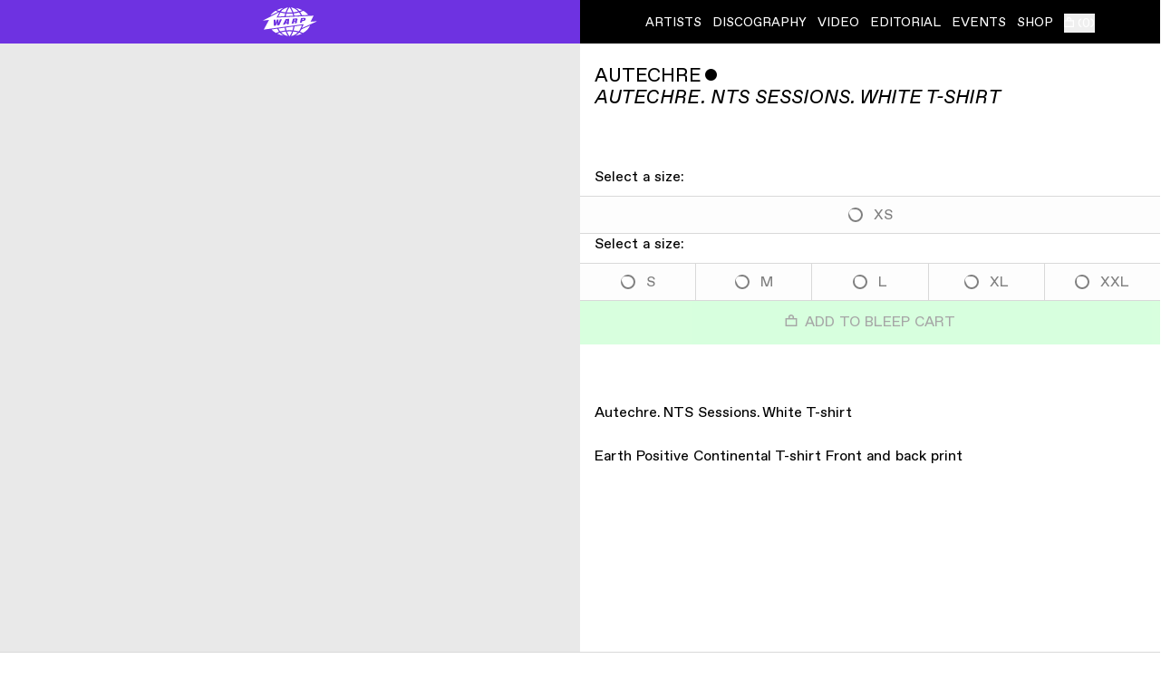

--- FILE ---
content_type: text/html; charset=utf-8
request_url: https://warp.net/eu/products/123161-autechre-nts-sessions-white-t-shirt
body_size: 13862
content:
<!DOCTYPE html><html lang="en" class="antialiased"><head><meta charSet="utf-8"/><meta name="viewport" content="width=device-width"/><link rel="preload" as="image" imagesrcset="/_next/image?url=%2Fimages%2Fwarp-animated-logo.gif&amp;w=64&amp;q=75 1x, /_next/image?url=%2Fimages%2Fwarp-animated-logo.gif&amp;w=128&amp;q=75 2x"/><title>Autechre. NTS Sessions. White T-shirt by Autechre - Merch - WARP</title><meta name="description" content="Autechre. NTS Sessions. White T-shirt Earth Positive Continental T-shirt Front and back print"/><meta property="og:title" content="Autechre. NTS Sessions. White T-shirt by Autechre - Merch - WARP"/><meta property="og:description" content="Autechre. NTS Sessions. White T-shirt Earth Positive Continental T-shirt Front and back print"/><meta property="og:type" content="product"/><meta property="og:image" content="https://d1rgjmn2wmqeif.cloudfront.net/r/2000/123161-4.png"/><meta property="og:url" content="/products/123161-autechre-nts-sessions-white-t-shirt"/><meta property="og:site_name" content="WARP"/><meta name="twitter:card" content="summary_large_image"/><link rel="preload" as="image" imagesrcset="https://d1rgjmn2wmqeif.cloudfront.net/r/s/123161-4.png 80w, https://d1rgjmn2wmqeif.cloudfront.net/r/m/123161-4.png 125w, https://d1rgjmn2wmqeif.cloudfront.net/r/l/123161-4.png 250w, https://d1rgjmn2wmqeif.cloudfront.net/r/g/123161-4.png 500w, https://d1rgjmn2wmqeif.cloudfront.net/r/b/123161-4.png 1000w, https://d1rgjmn2wmqeif.cloudfront.net/r/2000/123161-4.png 2000w" imagesizes="(min-width: 768px) 42vw, 68vw"/><meta name="next-head-count" content="13"/><link rel="icon" type="image/svg+xml" href="/favicon.svg"/><link rel="icon" type="image/png" href="/favicon.png"/><link rel="preconnect" href="https://fonts.gstatic.com" crossorigin /><script id="google-tag-manager" data-nscript="beforeInteractive">(function(w,d,s,l,i){w[l]=w[l]||[];w[l].push({'gtm.start': new Date().getTime(),event:'gtm.js'});var f=d.getElementsByTagName(s)[0],
                j=d.createElement(s),dl=l!='dataLayer'?'&l='+l:'';j.async=true;j.src=
                'https://www.googletagmanager.com/gtm.js?id='+i+dl;f.parentNode.insertBefore(j,f);
                })(window,document,'script','dataLayer','GTM-HJSKF');</script><link rel="preload" href="/_next/static/css/c2ab91391559405f.css" as="style"/><link rel="stylesheet" href="/_next/static/css/c2ab91391559405f.css" data-n-g=""/><link rel="preload" href="/_next/static/css/e0ae0fd2ce5a4fc2.css" as="style"/><link rel="stylesheet" href="/_next/static/css/e0ae0fd2ce5a4fc2.css" data-n-p=""/><noscript data-n-css=""></noscript><script defer="" nomodule="" src="/_next/static/chunks/polyfills-c67a75d1b6f99dc8.js"></script><script src="/_next/static/chunks/webpack-fea882b965fde77f.js" defer=""></script><script src="/_next/static/chunks/framework-1e746b48edfc7e59.js" defer=""></script><script src="/_next/static/chunks/main-ff07382e51d110e6.js" defer=""></script><script src="/_next/static/chunks/pages/_app-50547172a82d7ee5.js" defer=""></script><script src="/_next/static/chunks/782-efd3a05f2061c1d8.js" defer=""></script><script src="/_next/static/chunks/954-45977bee94e3ad80.js" defer=""></script><script src="/_next/static/chunks/880-7ee5eeaa4e56d870.js" defer=""></script><script src="/_next/static/chunks/pages/products/%5B...path%5D-bebee48965f838a9.js" defer=""></script><script src="/_next/static/9hf9N6uDYY3PePjTgG0EF/_buildManifest.js" defer=""></script><script src="/_next/static/9hf9N6uDYY3PePjTgG0EF/_ssgManifest.js" defer=""></script><style data-href="https://fonts.googleapis.com/icon?family=Material+Icons">@font-face{font-family:'Material Icons';font-style:normal;font-weight:400;src:url(https://fonts.gstatic.com/l/font?kit=flUhRq6tzZclQEJ-Vdg-IuiaDsNa&skey=4fbfe4498ec2960a&v=v145) format('woff')}.material-icons{font-family:'Material Icons';font-weight:normal;font-style:normal;font-size:24px;line-height:1;letter-spacing:normal;text-transform:none;display:inline-block;white-space:nowrap;word-wrap:normal;direction:ltr;font-feature-settings:'liga'}@font-face{font-family:'Material Icons';font-style:normal;font-weight:400;src:url(https://fonts.gstatic.com/s/materialicons/v145/flUhRq6tzZclQEJ-Vdg-IuiaDsNcIhQ8tQ.woff2) format('woff2')}.material-icons{font-family:'Material Icons';font-weight:normal;font-style:normal;font-size:24px;line-height:1;letter-spacing:normal;text-transform:none;display:inline-block;white-space:nowrap;word-wrap:normal;direction:ltr;-webkit-font-feature-settings:'liga';-webkit-font-smoothing:antialiased}</style></head><body class="overflow-x-hidden"><noscript><iframe src="https://www.googletagmanager.com/ns.html?id=GTM-HJSKF" height="0" width="0" style="display: none; visibility: hidden;" /></noscript><div id="__next" data-reactroot=""><header class="has-header-states sticky top-0 left-0 z-[65] flex h-12 w-full bg-black text-white header-hidden:-mb-10 dark:bg-white dark:text-black"><a class="relative flex w-1/2 items-center justify-center bg-primary text-white focus:outline-none" href="/eu"><div class="hidden"><span style="box-sizing:border-box;display:inline-block;overflow:hidden;width:63px;height:38px;background:none;opacity:1;border:0;margin:0;padding:0;position:relative"><img alt="WARP" srcSet="/_next/image?url=%2Fimages%2Fwarp-animated-logo.gif&amp;w=64&amp;q=75 1x, /_next/image?url=%2Fimages%2Fwarp-animated-logo.gif&amp;w=128&amp;q=75 2x" src="/_next/image?url=%2Fimages%2Fwarp-animated-logo.gif&amp;w=128&amp;q=75" decoding="async" data-nimg="fixed" style="position:absolute;top:0;left:0;bottom:0;right:0;box-sizing:border-box;padding:0;border:none;margin:auto;display:block;width:0;height:0;min-width:100%;max-width:100%;min-height:100%;max-height:100%"/></span></div><div class="h-[38px] w-[63.3333333333px] transform-gpu hidden"><span style="box-sizing:border-box;display:inline-block;overflow:hidden;width:63px;height:38px;background:none;opacity:1;border:0;margin:0;padding:0;position:relative"><img alt="WARP" src="data:," decoding="async" data-nimg="fixed" style="position:absolute;top:0;left:0;bottom:0;right:0;box-sizing:border-box;padding:0;border:none;margin:auto;display:block;width:0;height:0;min-width:100%;max-width:100%;min-height:100%;max-height:100%"/></span></div><svg class="h-8 w-[61px]" width="61" height="32" viewBox="0 0 61 32" fill="none" xmlns="http://www.w3.org/2000/svg"><path fill-rule="evenodd" clip-rule="evenodd" d="M23.9594 9.90754C24.1502 8.83603 24.3913 7.79748 24.676 6.79772C23.4134 6.64936 20.4844 6.14318 19.2847 5.88039L17.0364 10.2818L23.9594 9.90754Z" fill="currentColor"></path><path fill-rule="evenodd" clip-rule="evenodd" d="M19.9121 4.70298C19.9121 4.70298 22.9989 5.36723 25.0623 5.55438C25.742 3.53062 26.7654 1.69014 27.7966 0.0978926C25.0526 0.628317 21.443 2.37765 19.9121 4.70298Z" fill="currentColor"></path><path fill-rule="evenodd" clip-rule="evenodd" d="M22.6804 0.659347C20.1532 1.19462 17.63 2.06735 15.5482 3.11656C16.4535 3.51317 17.2853 3.84674 18.2952 4.16286C19.4648 2.78104 21.1515 1.57377 22.6804 0.659347Z" fill="currentColor"></path><path fill-rule="evenodd" clip-rule="evenodd" d="M29.4325 26.61C28.4517 26.61 27.4873 26.6439 26.5461 26.7099C27.2888 28.723 28.321 30.5091 29.4131 32.0005C30.5073 30.5091 31.5017 28.72 32.2463 26.706C31.3274 26.642 30.3891 26.61 29.4325 26.61Z" fill="currentColor"></path><path fill-rule="evenodd" clip-rule="evenodd" d="M52.0707 20.165C50.8023 23.4222 48.0727 26.2721 44.3905 28.3638C43.2983 27.8576 42.1306 27.4106 40.9019 27.0217C41.5186 26.214 42.0686 25.3471 42.543 24.4297C42.6031 24.3134 52.0707 20.165 52.0707 20.165Z" fill="currentColor"></path><path fill-rule="evenodd" clip-rule="evenodd" d="M15.8634 23.6377L9.54069 24.4978C10.8759 25.9611 12.5452 27.2682 14.4749 28.363C15.5497 27.8675 16.6951 27.4234 17.9016 27.0413C17.1066 26.0008 15.8634 23.6377 15.8634 23.6377Z" fill="currentColor"></path><path fill-rule="evenodd" clip-rule="evenodd" d="M19.2278 26.6485C20.9929 26.1665 22.8665 25.8058 24.8136 25.5838C24.5145 24.6024 24.2598 23.5794 24.0545 22.5244L17.1925 23.4572C17.7522 24.6131 18.4377 25.6827 19.2278 26.6485Z" fill="currentColor"></path><path fill-rule="evenodd" clip-rule="evenodd" d="M18.7832 28.1012C17.7801 28.4028 16.8234 28.7431 15.92 29.1223C18.0386 30.1463 20.4147 30.9376 22.9709 31.4379C21.4081 30.5759 19.9944 29.4423 18.7832 28.1012Z" fill="currentColor"></path><path fill-rule="evenodd" clip-rule="evenodd" d="M29.4325 25.3232C30.5276 25.3232 31.6101 25.3668 32.6732 25.4512C33.0925 24.1169 33.4256 22.7011 33.6638 21.2165L25.3281 22.3511C25.5411 23.4294 25.8054 24.466 26.1182 25.457C27.2046 25.3688 28.3122 25.3232 29.4325 25.3232Z" fill="currentColor"></path><path fill-rule="evenodd" clip-rule="evenodd" d="M36.8449 26.0061C37.7792 26.1825 38.6904 26.393 39.5754 26.6325C40.1069 25.9779 40.4971 25.4941 41.0239 24.536C42.2623 22.2824 43.0417 19.9319 43.0417 19.9319L34.9887 21.0383C34.9597 21.2361 34.9287 21.433 34.8958 21.6289C34.6682 22.9981 34.3603 24.3198 33.9769 25.5755C34.9539 25.6851 35.9105 25.8296 36.8449 26.0061Z" fill="currentColor"></path><path fill-rule="evenodd" clip-rule="evenodd" d="M39.0149 4.6C36.9167 2.29697 34.0981 0.686305 31.0549 0.0976987C32.088 1.69285 33.0505 3.53527 33.7283 5.56194C35.5892 5.36218 37.3602 5.0354 39.0149 4.6Z" fill="currentColor"></path><path fill-rule="evenodd" clip-rule="evenodd" d="M35.7777 31.4623C38.3774 30.9609 40.7952 30.1629 42.9456 29.1224C42.0239 28.7364 41.0479 28.3873 40.0235 28.0819C38.7967 29.4463 37.3637 30.5915 35.7777 31.4623Z" fill="currentColor"></path><path fill-rule="evenodd" clip-rule="evenodd" d="M33.5696 26.8202C32.9228 28.6452 32.1152 30.315 31.1751 31.7763C34.0179 31.2207 36.5876 29.77 38.6219 27.6988C37.033 27.3002 35.3415 27.0016 33.5696 26.8202Z" fill="currentColor"></path><path fill-rule="evenodd" clip-rule="evenodd" d="M29.4325 5.78909C30.4463 5.78909 31.4407 5.75321 32.4147 5.68145C31.6585 3.51321 30.5867 1.59127 29.4325 0H29.4189C28.2677 1.5903 27.1319 3.5103 26.3777 5.67564C27.374 5.7503 28.3936 5.78909 29.4325 5.78909Z" fill="currentColor"></path><path fill-rule="evenodd" clip-rule="evenodd" d="M39.9102 5.67375C38.085 6.18866 36.1398 6.57266 34.1152 6.80732C34.3485 7.62187 34.5499 8.46357 34.7213 9.32563L41.8351 8.94163C41.3151 7.76441 40.6654 6.66866 39.9102 5.67375Z" fill="currentColor"></path><path fill-rule="evenodd" clip-rule="evenodd" d="M40.3797 4.20834C41.4118 3.8864 42.3946 3.52083 43.3183 3.11646C41.2046 2.05077 38.7288 1.22264 36.1562 0.688341C37.7092 1.61149 39.1945 2.80422 40.3797 4.20834Z" fill="currentColor"></path><path fill-rule="evenodd" clip-rule="evenodd" d="M32.8157 6.93581C31.7061 7.02793 30.5761 7.07544 29.4326 7.07544C28.2629 7.07544 27.1078 7.02502 25.975 6.92902C25.7 7.86187 25.4666 8.83157 25.2778 9.83617L33.4266 9.39593C33.2533 8.55035 33.05 7.72805 32.8157 6.93581Z" fill="currentColor"></path><path fill-rule="evenodd" clip-rule="evenodd" d="M20.1825 27.7131C22.2148 29.7786 24.7788 31.2225 27.6148 31.7761C26.6766 30.3187 25.869 28.6518 25.2222 26.8268C23.4542 27.014 21.7675 27.3126 20.1825 27.7131Z" fill="currentColor"></path><path fill-rule="evenodd" clip-rule="evenodd" d="M44.7176 3.88126C43.6234 4.40587 42.4489 4.87326 41.2105 5.2786C42.0006 6.37726 42.6697 7.58163 43.1984 8.86744L50.1156 8.49411C48.7445 6.73508 46.9077 5.17193 44.7176 3.88126Z" fill="currentColor"></path><path fill-rule="evenodd" clip-rule="evenodd" d="M26.8808 13.7439L25.594 16.6297L26.6852 16.49L26.8808 13.7439Z" fill="currentColor"></path><path fill-rule="evenodd" clip-rule="evenodd" d="M36.0724 14.0241C36.1421 13.5897 35.932 13.3376 35.3869 13.3793L35.0093 13.4074L34.7149 14.8231L35.3307 14.7805C35.779 14.7523 36.0027 14.4721 36.0724 14.0241Z" fill="currentColor"></path><path fill-rule="evenodd" clip-rule="evenodd" d="M45.1337 18.6287L43.1178 22.972L60.161 15.3841L52.6599 15.9456L55.9772 9.30216L15.1788 11.3909L18.4196 5.32931L0.000488281 14.6685L6.83733 14.0042L1.07138 24.6331L45.1337 18.6287ZM42.1302 11.9785L45.4039 11.7545C46.4108 11.6847 47.321 12.0202 47.321 12.987C47.321 14.0663 46.4254 14.9904 44.76 15.1446L43.417 15.2706L43.0394 16.8406L40.885 17.1063L42.1302 11.9785ZM33.3026 12.5109L36.3942 12.315C37.499 12.2442 38.3249 12.4828 38.3249 13.4641C38.3249 14.3465 37.6394 14.8508 36.9113 15.131C37.5552 15.0748 37.835 15.2571 37.835 15.6353C37.835 15.7759 37.4012 17.499 37.4012 17.499L35.1907 17.7793L35.5267 16.2937C35.6109 15.9155 35.457 15.7759 35.121 15.803L34.4916 15.8593L33.9601 17.9189L31.6934 18.1991L33.3026 12.5109ZM25.2022 13.0151L28.9513 12.7776L28.7838 18.5356L26.5306 18.8023L26.6149 17.6532L25.0337 17.8772L24.4605 19.0544L22.0544 19.3482L25.2022 13.0151ZM13.954 13.7017L13.8698 17.5126L15.5071 13.6173L17.2557 13.5058V17.2188L18.7662 13.4079L21.0329 13.2673L18.1649 19.8108L15.8566 20.0765L15.6184 17.2188L14.3452 20.2588L12.1492 20.5254L12.0088 13.8277L13.954 13.7017Z" fill="currentColor"></path><path fill-rule="evenodd" clip-rule="evenodd" d="M45.1801 13.4216C45.2498 12.9872 45.0397 12.7768 44.5507 12.8049L43.9349 12.833L43.6686 14.1082L44.3406 14.0665C44.7879 14.0384 45.1104 13.8842 45.1801 13.4216Z" fill="currentColor"></path><path fill-rule="evenodd" clip-rule="evenodd" d="M16.7675 4.9425C15.5534 4.54201 15.2242 4.39559 14.1484 3.88165C11.4964 5.4448 9.79806 6.92456 8.40183 9.12674C8.37763 9.16553 8.35342 9.20141 8.32922 9.2402L16.7675 4.9425Z" fill="currentColor"></path></svg></a><button class="w-1/2 text-lg uppercase lg:hidden"><svg class="v-align-caps mr-2 inline-block h-[1.125rem] w-[1.125rem] align-baseline" width="18" height="14" viewBox="0 0 18 14" fill="none" xmlns="http://www.w3.org/2000/svg"><rect width="18" height="2" fill="currentColor"></rect><rect y="6" width="18" height="2" fill="currentColor"></rect><rect y="12" width="18" height="2" fill="currentColor"></rect></svg>Menu</button><nav class="transition-with-header absolute top-full z-[60] h-[calc(100vh-3rem)] w-full overflow-y-auto border-t border-t-gray-200 bg-white text-lg uppercase text-black header-minimised:h-[calc(100vh-0.5rem)] dark:border-t-gray-800 dark:bg-black dark:text-white lg:static lg:top-0 lg:h-full lg:w-1/2 lg:border-none lg:bg-transparent lg:text-sm lg:text-inherit lg:transition-none header-minimised:lg:h-full lg:dark:bg-transparent dark:lg:text-inherit hidden lg:block"><ul class="flex h-full flex-col leading-[4rem] lg:flex-row lg:items-center lg:justify-center lg:space-x-3 lg:leading-normal"><li><a class="box-content block lg:inline h-16 lg:h-auto px-4 lg:px-0 border-b border-b-gray-200 dark:border-b-gray-800 lg:border-none [&amp;.active]:bg-primary [&amp;.active]:text-white lg:[&amp;.active]:bg-transparent lg:[&amp;.active]:text-inherit underline-offset-3 lg:hover:underline lg:[&amp;.active]:underline" href="/eu/artists"><span class="v-align-caps flex items-center justify-between lg:inline">Artists<svg class="hidden h-4 [a.active_&amp;]:block lg:[a.active_&amp;]:hidden" width="27" height="19" viewBox="0 0 27 19" fill="none" xmlns="http://www.w3.org/2000/svg"><path d="M26 1.26402L10 17.264L1 8.26402" stroke="currentColor" stroke-width="2.5"></path></svg></span></a></li><li><a class="box-content block lg:inline h-16 lg:h-auto px-4 lg:px-0 border-b border-b-gray-200 dark:border-b-gray-800 lg:border-none [&amp;.active]:bg-primary [&amp;.active]:text-white lg:[&amp;.active]:bg-transparent lg:[&amp;.active]:text-inherit underline-offset-3 lg:hover:underline lg:[&amp;.active]:underline" href="/eu/discography"><span class="v-align-caps flex items-center justify-between lg:inline">Discography<svg class="hidden h-4 [a.active_&amp;]:block lg:[a.active_&amp;]:hidden" width="27" height="19" viewBox="0 0 27 19" fill="none" xmlns="http://www.w3.org/2000/svg"><path d="M26 1.26402L10 17.264L1 8.26402" stroke="currentColor" stroke-width="2.5"></path></svg></span></a></li><li><a class="box-content block lg:inline h-16 lg:h-auto px-4 lg:px-0 border-b border-b-gray-200 dark:border-b-gray-800 lg:border-none [&amp;.active]:bg-primary [&amp;.active]:text-white lg:[&amp;.active]:bg-transparent lg:[&amp;.active]:text-inherit underline-offset-3 lg:hover:underline lg:[&amp;.active]:underline" href="/eu/video"><span class="v-align-caps flex items-center justify-between lg:inline">Video<svg class="hidden h-4 [a.active_&amp;]:block lg:[a.active_&amp;]:hidden" width="27" height="19" viewBox="0 0 27 19" fill="none" xmlns="http://www.w3.org/2000/svg"><path d="M26 1.26402L10 17.264L1 8.26402" stroke="currentColor" stroke-width="2.5"></path></svg></span></a></li><li><a class="box-content block lg:inline h-16 lg:h-auto px-4 lg:px-0 border-b border-b-gray-200 dark:border-b-gray-800 lg:border-none [&amp;.active]:bg-primary [&amp;.active]:text-white lg:[&amp;.active]:bg-transparent lg:[&amp;.active]:text-inherit underline-offset-3 lg:hover:underline lg:[&amp;.active]:underline" href="/eu/editorial"><span class="v-align-caps flex items-center justify-between lg:inline">Editorial<svg class="hidden h-4 [a.active_&amp;]:block lg:[a.active_&amp;]:hidden" width="27" height="19" viewBox="0 0 27 19" fill="none" xmlns="http://www.w3.org/2000/svg"><path d="M26 1.26402L10 17.264L1 8.26402" stroke="currentColor" stroke-width="2.5"></path></svg></span></a></li><li><a class="box-content block lg:inline h-16 lg:h-auto px-4 lg:px-0 border-b border-b-gray-200 dark:border-b-gray-800 lg:border-none [&amp;.active]:bg-primary [&amp;.active]:text-white lg:[&amp;.active]:bg-transparent lg:[&amp;.active]:text-inherit underline-offset-3 lg:hover:underline lg:[&amp;.active]:underline" href="/eu/events"><span class="v-align-caps flex items-center justify-between lg:inline">Events<svg class="hidden h-4 [a.active_&amp;]:block lg:[a.active_&amp;]:hidden" width="27" height="19" viewBox="0 0 27 19" fill="none" xmlns="http://www.w3.org/2000/svg"><path d="M26 1.26402L10 17.264L1 8.26402" stroke="currentColor" stroke-width="2.5"></path></svg></span></a></li><li><a class="box-content block lg:inline h-16 lg:h-auto px-4 lg:px-0 border-b border-b-gray-200 dark:border-b-gray-800 lg:border-none [&amp;.active]:bg-primary [&amp;.active]:text-white lg:[&amp;.active]:bg-transparent lg:[&amp;.active]:text-inherit underline-offset-3 lg:hover:underline lg:[&amp;.active]:underline" href="/eu/shop"><span class="v-align-caps flex items-center justify-between lg:inline">Shop<svg class="hidden h-4 [a.active_&amp;]:block lg:[a.active_&amp;]:hidden" width="27" height="19" viewBox="0 0 27 19" fill="none" xmlns="http://www.w3.org/2000/svg"><path d="M26 1.26402L10 17.264L1 8.26402" stroke="currentColor" stroke-width="2.5"></path></svg></span></a></li><li class="border-b border-b-gray-200 dark:border-b-gray-800 lg:relative lg:top-[0.075em] lg:border-none"></li></ul></nav></header><main class="min-h-[calc(100vh-7rem)]"><div class="transition-with-header top-12 z-40 flex w-full items-center justify-between space-x-4 whitespace-nowrap border-b border-b-gray-200 bg-white px-4 py-2 text-sm header-minimised:top-2 dark:border-b-gray-800 dark:bg-black invisible fixed -translate-y-full scrolled-past-fold:visible scrolled-past-fold:translate-y-0"><div class="flex w-full space-x-4"><h4 class="v-align-caps min-w-0 truncate uppercase">Autechre<!-- --> <!-- -->ˇ<!-- --> <!-- -->Autechre. NTS Sessions. White T-shirt</h4></div><div class="relative hidden space-x-4 sm:flex"><button class="text-gray-200 hover:text-black dark:text-gray-800 dark:hover:text-white"><span class="v-align-caps uppercase"> <svg class="inline-block align-baseline" width="10" height="10" viewBox="0 0 10 10" fill="none" xmlns="http://www.w3.org/2000/svg"><path d="M0 5H10" stroke="currentColor"></path><path d="M5 0L5 10" stroke="currentColor"></path></svg> <!-- -->Share</span></button></div></div><article><div class="md:flex"><div class="md:w-1/2"><div class="transition-with-header h-[50vh] header-minimised:top-2 md:sticky md:top-12 md:h-[calc(100vh-3rem)]"><div class="image-loader relative h-full w-full bg-gray-100"><div class="absolute inset-[16%] md:inset-[8%]"><span style="box-sizing:border-box;display:block;overflow:hidden;width:initial;height:initial;background:none;opacity:1;border:0;margin:0;padding:0;position:absolute;top:0;left:0;bottom:0;right:0"><img sizes="(min-width: 768px) 42vw, 68vw" srcSet="https://d1rgjmn2wmqeif.cloudfront.net/r/s/123161-4.png 80w, https://d1rgjmn2wmqeif.cloudfront.net/r/m/123161-4.png 125w, https://d1rgjmn2wmqeif.cloudfront.net/r/l/123161-4.png 250w, https://d1rgjmn2wmqeif.cloudfront.net/r/g/123161-4.png 500w, https://d1rgjmn2wmqeif.cloudfront.net/r/b/123161-4.png 1000w, https://d1rgjmn2wmqeif.cloudfront.net/r/2000/123161-4.png 2000w" src="https://d1rgjmn2wmqeif.cloudfront.net/r/2000/123161-4.png" decoding="async" data-nimg="fill" class="object-contain opacity-0" style="position:absolute;top:0;left:0;bottom:0;right:0;box-sizing:border-box;padding:0;border:none;margin:auto;display:block;width:0;height:0;min-width:100%;max-width:100%;min-height:100%;max-height:100%;filter:blur(20px);background-size:cover;background-image:url(&quot;data:image/svg+xml, &quot;);background-position:0% 0%" alt="Autechre. NTS Sessions. White T-shirt"/><noscript><img sizes="(min-width: 768px) 42vw, 68vw" srcSet="https://d1rgjmn2wmqeif.cloudfront.net/r/s/123161-4.png 80w, https://d1rgjmn2wmqeif.cloudfront.net/r/m/123161-4.png 125w, https://d1rgjmn2wmqeif.cloudfront.net/r/l/123161-4.png 250w, https://d1rgjmn2wmqeif.cloudfront.net/r/g/123161-4.png 500w, https://d1rgjmn2wmqeif.cloudfront.net/r/b/123161-4.png 1000w, https://d1rgjmn2wmqeif.cloudfront.net/r/2000/123161-4.png 2000w" src="https://d1rgjmn2wmqeif.cloudfront.net/r/2000/123161-4.png" decoding="async" data-nimg="fill" style="position:absolute;top:0;left:0;bottom:0;right:0;box-sizing:border-box;padding:0;border:none;margin:auto;display:block;width:0;height:0;min-width:100%;max-width:100%;min-height:100%;max-height:100%" class="object-contain opacity-0" loading="lazy" alt="Autechre. NTS Sessions. White T-shirt"/></noscript></span></div></div></div></div><div class="md:w-1/2"><header class="relative mt-6 px-4 text-lg"><h3 class="uppercase"><a href="/eu/artists/autechre">Autechre</a> <!-- -->ˇ</h3><h1 class="uppercase italic">Autechre. NTS Sessions. White T-shirt</h1></header><div class="mt-8 md:mt-16"><div class="mb-2 px-4">Select a size:</div><ul class="flex w-full flex-wrap border-y border-gray-200"><li class="block flex-1 border-r border-gray-200 last:border-0"><button class="flex justify-center w-full px-3 py-2 focus:outline-none cursor-not-allowed opacity-50" disabled=""><span class="relative my-auto mr-3 h-4 w-4 flex-shrink-0 rounded-full border-[1.5px] before:absolute before:inset-0 before:m-auto before:block before:h-2 before:w-2 before:rounded-full before:bg-white before:content-[&#x27;&#x27;]"></span><span class="relative top-px">XS</span></button></li></ul><div class="mb-2 px-4">Select a size:</div><ul class="flex w-full flex-wrap border-y border-gray-200"><li class="block flex-1 border-r border-gray-200 last:border-0"><button class="flex justify-center w-full px-3 py-2 focus:outline-none cursor-not-allowed opacity-50" disabled=""><span class="relative my-auto mr-3 h-4 w-4 flex-shrink-0 rounded-full border-[1.5px] before:absolute before:inset-0 before:m-auto before:block before:h-2 before:w-2 before:rounded-full before:bg-white before:content-[&#x27;&#x27;]"></span><span class="relative top-px">S</span></button></li><li class="block flex-1 border-r border-gray-200 last:border-0"><button class="flex justify-center w-full px-3 py-2 focus:outline-none cursor-not-allowed opacity-50" disabled=""><span class="relative my-auto mr-3 h-4 w-4 flex-shrink-0 rounded-full border-[1.5px] before:absolute before:inset-0 before:m-auto before:block before:h-2 before:w-2 before:rounded-full before:bg-white before:content-[&#x27;&#x27;]"></span><span class="relative top-px">M</span></button></li><li class="block flex-1 border-r border-gray-200 last:border-0"><button class="flex justify-center w-full px-3 py-2 focus:outline-none cursor-not-allowed opacity-50" disabled=""><span class="relative my-auto mr-3 h-4 w-4 flex-shrink-0 rounded-full border-[1.5px] before:absolute before:inset-0 before:m-auto before:block before:h-2 before:w-2 before:rounded-full before:bg-white before:content-[&#x27;&#x27;]"></span><span class="relative top-px">L</span></button></li><li class="block flex-1 border-r border-gray-200 last:border-0"><button class="flex justify-center w-full px-3 py-2 focus:outline-none cursor-not-allowed opacity-50" disabled=""><span class="relative my-auto mr-3 h-4 w-4 flex-shrink-0 rounded-full border-[1.5px] before:absolute before:inset-0 before:m-auto before:block before:h-2 before:w-2 before:rounded-full before:bg-white before:content-[&#x27;&#x27;]"></span><span class="relative top-px">XL</span></button></li><li class="block flex-1 border-r border-gray-200 last:border-0"><button class="flex justify-center w-full px-3 py-2 focus:outline-none cursor-not-allowed opacity-50" disabled=""><span class="relative my-auto mr-3 h-4 w-4 flex-shrink-0 rounded-full border-[1.5px] before:absolute before:inset-0 before:m-auto before:block before:h-2 before:w-2 before:rounded-full before:bg-white before:content-[&#x27;&#x27;]"></span><span class="relative top-px">XXL</span></button></li></ul><button class="ml-auto block w-full bg-secondary px-20 py-3 uppercase text-gray-800 focus:outline-none opacity-50"><svg class="relative mr-2 inline-block h-[0.9rem] w-[0.9rem] align-baseline" width="11" height="12" viewBox="0 0 11 12" fill="none" xmlns="http://www.w3.org/2000/svg"><rect x="0.625" y="4.875" width="9.75" height="6.5" stroke="currentColor" stroke-width="1.25"></rect><path d="M7.5 4.25V3.5C7.5 2.39543 6.60457 1.5 5.5 1.5C4.39543 1.5 3.5 2.39543 3.5 3.5V4.25" stroke="currentColor" stroke-width="1.25"></path></svg>Add to Bleep Cart</button></div><div class="Markdown_Markdown__xWmZf Markdown_Markdown_base__d_RII mt-16 mb-8 px-4"><p>Autechre. NTS Sessions. White T-shirt</p>
<p>Earth Positive Continental T-shirt Front and back print</p></div></div></div><footer><div class="relative -mr-px box-content flex h-[19.25rem] flex-nowrap overflow-x-hidden outline outline-gray-200 [-webkit-scrollbar:touch] dark:outline-gray-800 [&amp;::-webkit-scrollbar]:hidden [@media(hover:none)]:overflow-x-auto"><div class="group flex max-w-min flex-col justify-between border-r border-r-gray-200 dark:border-r-gray-800"><a href="/eu/artists/autechre"><h3 class="pl-2 pt-3 text-lg uppercase">↳ <!-- -->Autechre</h3></a><div class="-ml-px flex flex-nowrap group-last:-mr-px"><a class="flex flex-col justify-end text-xs w-64" href="/eu/artists/autechre"><div class="p-2"><h2 class="line-clamp-2"><span class="uppercase italic"></span></h2><div class="text-gray-200 line-clamp-1"></div></div><div class="relative h-48 flex-shrink-0 flex-grow-0"><span style="box-sizing:border-box;display:block;overflow:hidden;width:initial;height:initial;background:none;opacity:1;border:0;margin:0;padding:0;position:absolute;top:0;left:0;bottom:0;right:0"><img src="[data-uri]" decoding="async" data-nimg="fill" class="absolute h-full w-full object-cover opacity-0" style="position:absolute;top:0;left:0;bottom:0;right:0;box-sizing:border-box;padding:0;border:none;margin:auto;display:block;width:0;height:0;min-width:100%;max-width:100%;min-height:100%;max-height:100%;filter:blur(20px);background-size:cover;background-image:url(&quot;data:image/svg+xml, &quot;);background-position:0% 0%"/><noscript><img sizes="16rem" srcSet="https://d1rgjmn2wmqeif.cloudfront.net/a/s/71-2.jpg 80w, https://d1rgjmn2wmqeif.cloudfront.net/a/m/71-2.jpg 125w, https://d1rgjmn2wmqeif.cloudfront.net/a/l/71-2.jpg 250w, https://d1rgjmn2wmqeif.cloudfront.net/a/g/71-2.jpg 500w, https://d1rgjmn2wmqeif.cloudfront.net/a/b/71-2.jpg 1000w, https://d1rgjmn2wmqeif.cloudfront.net/a/2000/71-2.jpg 2000w" src="https://d1rgjmn2wmqeif.cloudfront.net/a/2000/71-2.jpg" decoding="async" data-nimg="fill" style="position:absolute;top:0;left:0;bottom:0;right:0;box-sizing:border-box;padding:0;border:none;margin:auto;display:block;width:0;height:0;min-width:100%;max-width:100%;min-height:100%;max-height:100%" class="absolute h-full w-full object-cover opacity-0" loading="lazy"/></noscript></span></div></a></div></div><div class="group flex max-w-min flex-col justify-between border-r border-r-gray-200 dark:border-r-gray-800"><a href="/eu/shop/merchandise?artist=Autechre"><h3 class="pl-2 pt-3 text-lg uppercase">↳ <!-- -->Merch</h3></a><div class="-ml-px flex flex-nowrap group-last:-mr-px"><a class="flex flex-col justify-end text-xs w-48" href="/eu/products/542079-autechre-logo-cap-black"><div class="p-2"><h3 class="uppercase line-clamp-1">Autechre<!-- --> <!-- -->ˇ</h3><h2 class="line-clamp-2"><span class="uppercase italic">Autechre Logo Cap - Black</span></h2><div class="text-gray-200 line-clamp-1"></div></div><div class="relative h-48 flex-shrink-0 flex-grow-0 before:absolute before:inset-0 before:z-10 before:bg-blend-multiply before:[background-image:linear-gradient(to_right,rgba(160,160,160,0)_72%,rgba(160,160,160,.14)_100%)]"><span style="box-sizing:border-box;display:block;overflow:hidden;width:initial;height:initial;background:none;opacity:1;border:0;margin:0;padding:0;position:absolute;top:0;left:0;bottom:0;right:0"><img src="[data-uri]" decoding="async" data-nimg="fill" class="absolute h-full w-full object-cover opacity-0" style="position:absolute;top:0;left:0;bottom:0;right:0;box-sizing:border-box;padding:0;border:none;margin:auto;display:block;width:0;height:0;min-width:100%;max-width:100%;min-height:100%;max-height:100%;filter:blur(20px);background-size:cover;background-image:url(&quot;data:image/svg+xml, &quot;);background-position:0% 0%" alt="Autechre Logo Cap - Black"/><noscript><img sizes="12rem" srcSet="https://d1rgjmn2wmqeif.cloudfront.net/r/s/137b58ea-c242-48d9-af40-5f889ccea91e.png 80w, https://d1rgjmn2wmqeif.cloudfront.net/r/m/137b58ea-c242-48d9-af40-5f889ccea91e.png 125w, https://d1rgjmn2wmqeif.cloudfront.net/r/l/137b58ea-c242-48d9-af40-5f889ccea91e.png 250w, https://d1rgjmn2wmqeif.cloudfront.net/r/g/137b58ea-c242-48d9-af40-5f889ccea91e.png 500w, https://d1rgjmn2wmqeif.cloudfront.net/r/b/137b58ea-c242-48d9-af40-5f889ccea91e.png 1000w, https://d1rgjmn2wmqeif.cloudfront.net/r/2000/137b58ea-c242-48d9-af40-5f889ccea91e.png 2000w" src="https://d1rgjmn2wmqeif.cloudfront.net/r/2000/137b58ea-c242-48d9-af40-5f889ccea91e.png" decoding="async" data-nimg="fill" style="position:absolute;top:0;left:0;bottom:0;right:0;box-sizing:border-box;padding:0;border:none;margin:auto;display:block;width:0;height:0;min-width:100%;max-width:100%;min-height:100%;max-height:100%" class="absolute h-full w-full object-cover opacity-0" loading="lazy" alt="Autechre Logo Cap - Black"/></noscript></span></div></a><a class="flex flex-col justify-end text-xs w-48" href="/eu/products/542078-autechre-quaristice-t-shirt-blue"><div class="p-2"><h3 class="uppercase line-clamp-1">Autechre<!-- --> <!-- -->ˇ</h3><h2 class="line-clamp-2"><span class="uppercase italic">Autechre Quaristice T-Shirt - Blue</span></h2><div class="text-gray-200 line-clamp-1"></div></div><div class="relative h-48 flex-shrink-0 flex-grow-0 before:absolute before:inset-0 before:z-10 before:bg-blend-multiply before:[background-image:linear-gradient(to_right,rgba(160,160,160,0)_72%,rgba(160,160,160,.14)_100%)]"><span style="box-sizing:border-box;display:block;overflow:hidden;width:initial;height:initial;background:none;opacity:1;border:0;margin:0;padding:0;position:absolute;top:0;left:0;bottom:0;right:0"><img src="[data-uri]" decoding="async" data-nimg="fill" class="absolute h-full w-full object-cover opacity-0" style="position:absolute;top:0;left:0;bottom:0;right:0;box-sizing:border-box;padding:0;border:none;margin:auto;display:block;width:0;height:0;min-width:100%;max-width:100%;min-height:100%;max-height:100%;filter:blur(20px);background-size:cover;background-image:url(&quot;data:image/svg+xml, &quot;);background-position:0% 0%" alt="Autechre Quaristice T-Shirt - Blue"/><noscript><img sizes="12rem" srcSet="https://d1rgjmn2wmqeif.cloudfront.net/r/s/7e7334d3-07a6-4447-ae9a-2839217a6baf.png 80w, https://d1rgjmn2wmqeif.cloudfront.net/r/m/7e7334d3-07a6-4447-ae9a-2839217a6baf.png 125w, https://d1rgjmn2wmqeif.cloudfront.net/r/l/7e7334d3-07a6-4447-ae9a-2839217a6baf.png 250w, https://d1rgjmn2wmqeif.cloudfront.net/r/g/7e7334d3-07a6-4447-ae9a-2839217a6baf.png 500w, https://d1rgjmn2wmqeif.cloudfront.net/r/b/7e7334d3-07a6-4447-ae9a-2839217a6baf.png 1000w, https://d1rgjmn2wmqeif.cloudfront.net/r/2000/7e7334d3-07a6-4447-ae9a-2839217a6baf.png 2000w" src="https://d1rgjmn2wmqeif.cloudfront.net/r/2000/7e7334d3-07a6-4447-ae9a-2839217a6baf.png" decoding="async" data-nimg="fill" style="position:absolute;top:0;left:0;bottom:0;right:0;box-sizing:border-box;padding:0;border:none;margin:auto;display:block;width:0;height:0;min-width:100%;max-width:100%;min-height:100%;max-height:100%" class="absolute h-full w-full object-cover opacity-0" loading="lazy" alt="Autechre Quaristice T-Shirt - Blue"/></noscript></span></div></a><a class="flex flex-col justify-end text-xs w-48" href="/eu/products/542077-autechre-quaristice-t-shirt-heather-grey"><div class="p-2"><h3 class="uppercase line-clamp-1">Autechre<!-- --> <!-- -->ˇ</h3><h2 class="line-clamp-2"><span class="uppercase italic">Autechre Quaristice T-Shirt - Heather Grey</span></h2><div class="text-gray-200 line-clamp-1"></div></div><div class="relative h-48 flex-shrink-0 flex-grow-0 before:absolute before:inset-0 before:z-10 before:bg-blend-multiply before:[background-image:linear-gradient(to_right,rgba(160,160,160,0)_72%,rgba(160,160,160,.14)_100%)]"><span style="box-sizing:border-box;display:block;overflow:hidden;width:initial;height:initial;background:none;opacity:1;border:0;margin:0;padding:0;position:absolute;top:0;left:0;bottom:0;right:0"><img src="[data-uri]" decoding="async" data-nimg="fill" class="absolute h-full w-full object-cover opacity-0" style="position:absolute;top:0;left:0;bottom:0;right:0;box-sizing:border-box;padding:0;border:none;margin:auto;display:block;width:0;height:0;min-width:100%;max-width:100%;min-height:100%;max-height:100%;filter:blur(20px);background-size:cover;background-image:url(&quot;data:image/svg+xml, &quot;);background-position:0% 0%" alt="Autechre Quaristice T-Shirt - Heather Grey"/><noscript><img sizes="12rem" srcSet="https://d1rgjmn2wmqeif.cloudfront.net/r/s/fd45bcc5-210d-4b3c-985e-4160405ee551.png 80w, https://d1rgjmn2wmqeif.cloudfront.net/r/m/fd45bcc5-210d-4b3c-985e-4160405ee551.png 125w, https://d1rgjmn2wmqeif.cloudfront.net/r/l/fd45bcc5-210d-4b3c-985e-4160405ee551.png 250w, https://d1rgjmn2wmqeif.cloudfront.net/r/g/fd45bcc5-210d-4b3c-985e-4160405ee551.png 500w, https://d1rgjmn2wmqeif.cloudfront.net/r/b/fd45bcc5-210d-4b3c-985e-4160405ee551.png 1000w, https://d1rgjmn2wmqeif.cloudfront.net/r/2000/fd45bcc5-210d-4b3c-985e-4160405ee551.png 2000w" src="https://d1rgjmn2wmqeif.cloudfront.net/r/2000/fd45bcc5-210d-4b3c-985e-4160405ee551.png" decoding="async" data-nimg="fill" style="position:absolute;top:0;left:0;bottom:0;right:0;box-sizing:border-box;padding:0;border:none;margin:auto;display:block;width:0;height:0;min-width:100%;max-width:100%;min-height:100%;max-height:100%" class="absolute h-full w-full object-cover opacity-0" loading="lazy" alt="Autechre Quaristice T-Shirt - Heather Grey"/></noscript></span></div></a><a class="flex flex-col justify-end text-xs w-48" href="/eu/products/506825-quaristice-and-untilted-bundle"><div class="p-2"><h3 class="uppercase line-clamp-1">Autechre<!-- --> <!-- -->ˇ</h3><h2 class="line-clamp-2"><span class="uppercase italic">Quaristice &amp; Untilted Bundle</span></h2><div class="text-gray-200 line-clamp-1"></div></div><div class="relative h-48 flex-shrink-0 flex-grow-0 before:absolute before:inset-0 before:z-10 before:bg-blend-multiply before:[background-image:linear-gradient(to_right,rgba(160,160,160,0)_72%,rgba(160,160,160,.14)_100%)]"><span style="box-sizing:border-box;display:block;overflow:hidden;width:initial;height:initial;background:none;opacity:1;border:0;margin:0;padding:0;position:absolute;top:0;left:0;bottom:0;right:0"><img src="[data-uri]" decoding="async" data-nimg="fill" class="absolute h-full w-full object-cover opacity-0" style="position:absolute;top:0;left:0;bottom:0;right:0;box-sizing:border-box;padding:0;border:none;margin:auto;display:block;width:0;height:0;min-width:100%;max-width:100%;min-height:100%;max-height:100%;filter:blur(20px);background-size:cover;background-image:url(&quot;data:image/svg+xml, &quot;);background-position:0% 0%" alt="Quaristice &amp; Untilted Bundle"/><noscript><img sizes="12rem" srcSet="https://d1rgjmn2wmqeif.cloudfront.net/r/s/506825-1.png 80w, https://d1rgjmn2wmqeif.cloudfront.net/r/m/506825-1.png 125w, https://d1rgjmn2wmqeif.cloudfront.net/r/l/506825-1.png 250w, https://d1rgjmn2wmqeif.cloudfront.net/r/g/506825-1.png 500w, https://d1rgjmn2wmqeif.cloudfront.net/r/b/506825-1.png 1000w, https://d1rgjmn2wmqeif.cloudfront.net/r/2000/506825-1.png 2000w" src="https://d1rgjmn2wmqeif.cloudfront.net/r/2000/506825-1.png" decoding="async" data-nimg="fill" style="position:absolute;top:0;left:0;bottom:0;right:0;box-sizing:border-box;padding:0;border:none;margin:auto;display:block;width:0;height:0;min-width:100%;max-width:100%;min-height:100%;max-height:100%" class="absolute h-full w-full object-cover opacity-0" loading="lazy" alt="Quaristice &amp; Untilted Bundle"/></noscript></span></div></a><a class="flex flex-col justify-end text-xs w-48" href="/eu/products/367119-draft-730-black-t-shirt"><div class="p-2"><h3 class="uppercase line-clamp-1">Autechre<!-- --> <!-- -->ˇ</h3><h2 class="line-clamp-2"><span class="uppercase italic">Draft 7.30 Black T-Shirt</span></h2><div class="text-gray-200 line-clamp-1"></div></div><div class="relative h-48 flex-shrink-0 flex-grow-0 before:absolute before:inset-0 before:z-10 before:bg-blend-multiply before:[background-image:linear-gradient(to_right,rgba(160,160,160,0)_72%,rgba(160,160,160,.14)_100%)]"><span style="box-sizing:border-box;display:block;overflow:hidden;width:initial;height:initial;background:none;opacity:1;border:0;margin:0;padding:0;position:absolute;top:0;left:0;bottom:0;right:0"><img src="[data-uri]" decoding="async" data-nimg="fill" class="absolute h-full w-full object-cover opacity-0" style="position:absolute;top:0;left:0;bottom:0;right:0;box-sizing:border-box;padding:0;border:none;margin:auto;display:block;width:0;height:0;min-width:100%;max-width:100%;min-height:100%;max-height:100%;filter:blur(20px);background-size:cover;background-image:url(&quot;data:image/svg+xml, &quot;);background-position:0% 0%" alt="Draft 7.30 Black T-Shirt"/><noscript><img sizes="12rem" srcSet="https://d1rgjmn2wmqeif.cloudfront.net/r/s/367119-2.png 80w, https://d1rgjmn2wmqeif.cloudfront.net/r/m/367119-2.png 125w, https://d1rgjmn2wmqeif.cloudfront.net/r/l/367119-2.png 250w, https://d1rgjmn2wmqeif.cloudfront.net/r/g/367119-2.png 500w, https://d1rgjmn2wmqeif.cloudfront.net/r/b/367119-2.png 1000w, https://d1rgjmn2wmqeif.cloudfront.net/r/2000/367119-2.png 2000w" src="https://d1rgjmn2wmqeif.cloudfront.net/r/2000/367119-2.png" decoding="async" data-nimg="fill" style="position:absolute;top:0;left:0;bottom:0;right:0;box-sizing:border-box;padding:0;border:none;margin:auto;display:block;width:0;height:0;min-width:100%;max-width:100%;min-height:100%;max-height:100%" class="absolute h-full w-full object-cover opacity-0" loading="lazy" alt="Draft 7.30 Black T-Shirt"/></noscript></span></div></a><a class="flex flex-col justify-end text-xs w-48" href="/eu/products/367117-confield-black-t-shirt"><div class="p-2"><h3 class="uppercase line-clamp-1">Autechre<!-- --> <!-- -->ˇ</h3><h2 class="line-clamp-2"><span class="uppercase italic">Confield Black T-Shirt</span></h2><div class="text-gray-200 line-clamp-1"></div></div><div class="relative h-48 flex-shrink-0 flex-grow-0 before:absolute before:inset-0 before:z-10 before:bg-blend-multiply before:[background-image:linear-gradient(to_right,rgba(160,160,160,0)_72%,rgba(160,160,160,.14)_100%)]"><span style="box-sizing:border-box;display:block;overflow:hidden;width:initial;height:initial;background:none;opacity:1;border:0;margin:0;padding:0;position:absolute;top:0;left:0;bottom:0;right:0"><img src="[data-uri]" decoding="async" data-nimg="fill" class="absolute h-full w-full object-cover opacity-0" style="position:absolute;top:0;left:0;bottom:0;right:0;box-sizing:border-box;padding:0;border:none;margin:auto;display:block;width:0;height:0;min-width:100%;max-width:100%;min-height:100%;max-height:100%;filter:blur(20px);background-size:cover;background-image:url(&quot;data:image/svg+xml, &quot;);background-position:0% 0%" alt="Confield Black T-Shirt"/><noscript><img sizes="12rem" srcSet="https://d1rgjmn2wmqeif.cloudfront.net/r/s/367117-2.png 80w, https://d1rgjmn2wmqeif.cloudfront.net/r/m/367117-2.png 125w, https://d1rgjmn2wmqeif.cloudfront.net/r/l/367117-2.png 250w, https://d1rgjmn2wmqeif.cloudfront.net/r/g/367117-2.png 500w, https://d1rgjmn2wmqeif.cloudfront.net/r/b/367117-2.png 1000w, https://d1rgjmn2wmqeif.cloudfront.net/r/2000/367117-2.png 2000w" src="https://d1rgjmn2wmqeif.cloudfront.net/r/2000/367117-2.png" decoding="async" data-nimg="fill" style="position:absolute;top:0;left:0;bottom:0;right:0;box-sizing:border-box;padding:0;border:none;margin:auto;display:block;width:0;height:0;min-width:100%;max-width:100%;min-height:100%;max-height:100%" class="absolute h-full w-full object-cover opacity-0" loading="lazy" alt="Confield Black T-Shirt"/></noscript></span></div></a><a class="flex flex-col justify-end text-xs w-48" href="/eu/products/367072-confield-and-draft-730-bundle"><div class="p-2"><h3 class="uppercase line-clamp-1">Autechre<!-- --> <!-- -->ˇ</h3><h2 class="line-clamp-2"><span class="uppercase italic">Confield &amp; Draft 7.30 Bundle</span></h2><div class="text-gray-200 line-clamp-1"></div></div><div class="relative h-48 flex-shrink-0 flex-grow-0 before:absolute before:inset-0 before:z-10 before:bg-blend-multiply before:[background-image:linear-gradient(to_right,rgba(160,160,160,0)_72%,rgba(160,160,160,.14)_100%)]"><span style="box-sizing:border-box;display:block;overflow:hidden;width:initial;height:initial;background:none;opacity:1;border:0;margin:0;padding:0;position:absolute;top:0;left:0;bottom:0;right:0"><img src="[data-uri]" decoding="async" data-nimg="fill" class="absolute h-full w-full object-cover opacity-0" style="position:absolute;top:0;left:0;bottom:0;right:0;box-sizing:border-box;padding:0;border:none;margin:auto;display:block;width:0;height:0;min-width:100%;max-width:100%;min-height:100%;max-height:100%;filter:blur(20px);background-size:cover;background-image:url(&quot;data:image/svg+xml, &quot;);background-position:0% 0%" alt="Confield &amp; Draft 7.30 Bundle"/><noscript><img sizes="12rem" srcSet="https://d1rgjmn2wmqeif.cloudfront.net/r/s/367072.png 80w, https://d1rgjmn2wmqeif.cloudfront.net/r/m/367072.png 125w, https://d1rgjmn2wmqeif.cloudfront.net/r/l/367072.png 250w, https://d1rgjmn2wmqeif.cloudfront.net/r/g/367072.png 500w, https://d1rgjmn2wmqeif.cloudfront.net/r/b/367072.png 1000w, https://d1rgjmn2wmqeif.cloudfront.net/r/2000/367072.png 2000w" src="https://d1rgjmn2wmqeif.cloudfront.net/r/2000/367072.png" decoding="async" data-nimg="fill" style="position:absolute;top:0;left:0;bottom:0;right:0;box-sizing:border-box;padding:0;border:none;margin:auto;display:block;width:0;height:0;min-width:100%;max-width:100%;min-height:100%;max-height:100%" class="absolute h-full w-full object-cover opacity-0" loading="lazy" alt="Confield &amp; Draft 7.30 Bundle"/></noscript></span></div></a><a class="flex flex-col justify-end text-xs w-48" href="/eu/products/249535-chiastic-slide-lp5-bundle"><div class="p-2"><h3 class="uppercase line-clamp-1">Autechre<!-- --> <!-- -->ˇ</h3><h2 class="line-clamp-2"><span class="uppercase italic">Chiastic Slide + LP5 Bundle</span></h2><div class="text-gray-200 line-clamp-1">WARPLP66BDL<!-- -->, <!-- -->02:26:17</div></div><div class="relative h-48 flex-shrink-0 flex-grow-0 before:absolute before:inset-0 before:z-10 before:bg-blend-multiply before:[background-image:linear-gradient(to_right,rgba(160,160,160,0)_72%,rgba(160,160,160,.14)_100%)]"><span style="box-sizing:border-box;display:block;overflow:hidden;width:initial;height:initial;background:none;opacity:1;border:0;margin:0;padding:0;position:absolute;top:0;left:0;bottom:0;right:0"><img src="[data-uri]" decoding="async" data-nimg="fill" class="absolute h-full w-full object-cover opacity-0" style="position:absolute;top:0;left:0;bottom:0;right:0;box-sizing:border-box;padding:0;border:none;margin:auto;display:block;width:0;height:0;min-width:100%;max-width:100%;min-height:100%;max-height:100%;filter:blur(20px);background-size:cover;background-image:url(&quot;data:image/svg+xml, &quot;);background-position:0% 0%" alt="Chiastic Slide + LP5 Bundle"/><noscript><img sizes="12rem" srcSet="https://d1rgjmn2wmqeif.cloudfront.net/r/s/249535.png 80w, https://d1rgjmn2wmqeif.cloudfront.net/r/m/249535.png 125w, https://d1rgjmn2wmqeif.cloudfront.net/r/l/249535.png 250w, https://d1rgjmn2wmqeif.cloudfront.net/r/g/249535.png 500w, https://d1rgjmn2wmqeif.cloudfront.net/r/b/249535.png 1000w, https://d1rgjmn2wmqeif.cloudfront.net/r/2000/249535.png 2000w" src="https://d1rgjmn2wmqeif.cloudfront.net/r/2000/249535.png" decoding="async" data-nimg="fill" style="position:absolute;top:0;left:0;bottom:0;right:0;box-sizing:border-box;padding:0;border:none;margin:auto;display:block;width:0;height:0;min-width:100%;max-width:100%;min-height:100%;max-height:100%" class="absolute h-full w-full object-cover opacity-0" loading="lazy" alt="Chiastic Slide + LP5 Bundle"/></noscript></span></div></a><a class="flex flex-col justify-end text-xs w-48" href="/eu/products/202982-sign-black-t-shirt"><div class="p-2"><h3 class="uppercase line-clamp-1">Autechre<!-- --> <!-- -->ˇ</h3><h2 class="line-clamp-2"><span class="uppercase italic">SIGN Black T-Shirt</span></h2><div class="text-gray-200 line-clamp-1"></div></div><div class="relative h-48 flex-shrink-0 flex-grow-0 before:absolute before:inset-0 before:z-10 before:bg-blend-multiply before:[background-image:linear-gradient(to_right,rgba(160,160,160,0)_72%,rgba(160,160,160,.14)_100%)]"><span style="box-sizing:border-box;display:block;overflow:hidden;width:initial;height:initial;background:none;opacity:1;border:0;margin:0;padding:0;position:absolute;top:0;left:0;bottom:0;right:0"><img src="[data-uri]" decoding="async" data-nimg="fill" class="absolute h-full w-full object-cover opacity-0" style="position:absolute;top:0;left:0;bottom:0;right:0;box-sizing:border-box;padding:0;border:none;margin:auto;display:block;width:0;height:0;min-width:100%;max-width:100%;min-height:100%;max-height:100%;filter:blur(20px);background-size:cover;background-image:url(&quot;data:image/svg+xml, &quot;);background-position:0% 0%" alt="SIGN Black T-Shirt"/><noscript><img sizes="12rem" srcSet="https://d1rgjmn2wmqeif.cloudfront.net/r/s/202982-2.png 80w, https://d1rgjmn2wmqeif.cloudfront.net/r/m/202982-2.png 125w, https://d1rgjmn2wmqeif.cloudfront.net/r/l/202982-2.png 250w, https://d1rgjmn2wmqeif.cloudfront.net/r/g/202982-2.png 500w, https://d1rgjmn2wmqeif.cloudfront.net/r/b/202982-2.png 1000w, https://d1rgjmn2wmqeif.cloudfront.net/r/2000/202982-2.png 2000w" src="https://d1rgjmn2wmqeif.cloudfront.net/r/2000/202982-2.png" decoding="async" data-nimg="fill" style="position:absolute;top:0;left:0;bottom:0;right:0;box-sizing:border-box;padding:0;border:none;margin:auto;display:block;width:0;height:0;min-width:100%;max-width:100%;min-height:100%;max-height:100%" class="absolute h-full w-full object-cover opacity-0" loading="lazy" alt="SIGN Black T-Shirt"/></noscript></span></div></a><a class="flex flex-col justify-end text-xs w-48" href="/eu/products/108276-autechre-nts-sessions-black-t-shirt"><div class="p-2"><h3 class="uppercase line-clamp-1">Autechre<!-- --> <!-- -->ˇ</h3><h2 class="line-clamp-2"><span class="uppercase italic">Autechre. NTS Sessions. Black T-shirt</span></h2><div class="text-gray-200 line-clamp-1"></div></div><div class="relative h-48 flex-shrink-0 flex-grow-0 before:absolute before:inset-0 before:z-10 before:bg-blend-multiply before:[background-image:linear-gradient(to_right,rgba(160,160,160,0)_72%,rgba(160,160,160,.14)_100%)]"><span style="box-sizing:border-box;display:block;overflow:hidden;width:initial;height:initial;background:none;opacity:1;border:0;margin:0;padding:0;position:absolute;top:0;left:0;bottom:0;right:0"><img src="[data-uri]" decoding="async" data-nimg="fill" class="absolute h-full w-full object-cover opacity-0" style="position:absolute;top:0;left:0;bottom:0;right:0;box-sizing:border-box;padding:0;border:none;margin:auto;display:block;width:0;height:0;min-width:100%;max-width:100%;min-height:100%;max-height:100%;filter:blur(20px);background-size:cover;background-image:url(&quot;data:image/svg+xml, &quot;);background-position:0% 0%" alt="Autechre. NTS Sessions. Black T-shirt"/><noscript><img sizes="12rem" srcSet="https://d1rgjmn2wmqeif.cloudfront.net/r/s/108276-2.png 80w, https://d1rgjmn2wmqeif.cloudfront.net/r/m/108276-2.png 125w, https://d1rgjmn2wmqeif.cloudfront.net/r/l/108276-2.png 250w, https://d1rgjmn2wmqeif.cloudfront.net/r/g/108276-2.png 500w, https://d1rgjmn2wmqeif.cloudfront.net/r/b/108276-2.png 1000w, https://d1rgjmn2wmqeif.cloudfront.net/r/2000/108276-2.png 2000w" src="https://d1rgjmn2wmqeif.cloudfront.net/r/2000/108276-2.png" decoding="async" data-nimg="fill" style="position:absolute;top:0;left:0;bottom:0;right:0;box-sizing:border-box;padding:0;border:none;margin:auto;display:block;width:0;height:0;min-width:100%;max-width:100%;min-height:100%;max-height:100%" class="absolute h-full w-full object-cover opacity-0" loading="lazy" alt="Autechre. NTS Sessions. Black T-shirt"/></noscript></span></div></a></div></div><div class="group flex max-w-min flex-col justify-between border-r border-r-gray-200 dark:border-r-gray-800"><a href="/eu/discography?artist=Autechre"><h3 class="pl-2 pt-3 text-lg uppercase">↳ <!-- -->Releases</h3></a><div class="-ml-px flex flex-nowrap group-last:-mr-px"><a class="flex flex-col justify-end text-xs w-48" href="/eu/products/483225-ae_2022"><div class="p-2"><h3 class="uppercase line-clamp-1">Autechre<!-- --> <!-- -->ˇ</h3><h2 class="line-clamp-2"><span class="uppercase italic">AE_2022－</span></h2><div class="text-gray-200 line-clamp-1">WARPDD444<!-- -->, <!-- -->22:53:19</div></div><div class="relative h-48 flex-shrink-0 flex-grow-0"><span style="box-sizing:border-box;display:block;overflow:hidden;width:initial;height:initial;background:none;opacity:1;border:0;margin:0;padding:0;position:absolute;top:0;left:0;bottom:0;right:0"><img src="[data-uri]" decoding="async" data-nimg="fill" class="absolute h-full w-full object-cover opacity-0" style="position:absolute;top:0;left:0;bottom:0;right:0;box-sizing:border-box;padding:0;border:none;margin:auto;display:block;width:0;height:0;min-width:100%;max-width:100%;min-height:100%;max-height:100%;filter:blur(20px);background-size:cover;background-image:url(&quot;data:image/svg+xml, &quot;);background-position:0% 0%" alt="AE_2022－"/><noscript><img sizes="12rem" srcSet="https://d1rgjmn2wmqeif.cloudfront.net/r/s/d082db4c-d805-4422-8270-202183139e67.jpg 80w, https://d1rgjmn2wmqeif.cloudfront.net/r/m/d082db4c-d805-4422-8270-202183139e67.jpg 125w, https://d1rgjmn2wmqeif.cloudfront.net/r/l/d082db4c-d805-4422-8270-202183139e67.jpg 250w, https://d1rgjmn2wmqeif.cloudfront.net/r/g/d082db4c-d805-4422-8270-202183139e67.jpg 500w, https://d1rgjmn2wmqeif.cloudfront.net/r/b/d082db4c-d805-4422-8270-202183139e67.jpg 1000w, https://d1rgjmn2wmqeif.cloudfront.net/r/2000/d082db4c-d805-4422-8270-202183139e67.jpg 2000w" src="https://d1rgjmn2wmqeif.cloudfront.net/r/2000/d082db4c-d805-4422-8270-202183139e67.jpg" decoding="async" data-nimg="fill" style="position:absolute;top:0;left:0;bottom:0;right:0;box-sizing:border-box;padding:0;border:none;margin:auto;display:block;width:0;height:0;min-width:100%;max-width:100%;min-height:100%;max-height:100%" class="absolute h-full w-full object-cover opacity-0" loading="lazy" alt="AE_2022－"/></noscript></span></div></a><a class="flex flex-col justify-end text-xs w-48" href="/eu/products/311006-ae_live-20162018"><div class="p-2"><h3 class="uppercase line-clamp-1">Autechre<!-- --> <!-- -->ˇ</h3><h2 class="line-clamp-2"><span class="uppercase italic">AE_LIVE 2016/2018</span></h2><div class="text-gray-200 line-clamp-1">WARP361<!-- -->, <!-- -->07:57:49</div></div><div class="relative h-48 flex-shrink-0 flex-grow-0"><span style="box-sizing:border-box;display:block;overflow:hidden;width:initial;height:initial;background:none;opacity:1;border:0;margin:0;padding:0;position:absolute;top:0;left:0;bottom:0;right:0"><img src="[data-uri]" decoding="async" data-nimg="fill" class="absolute h-full w-full object-cover opacity-0" style="position:absolute;top:0;left:0;bottom:0;right:0;box-sizing:border-box;padding:0;border:none;margin:auto;display:block;width:0;height:0;min-width:100%;max-width:100%;min-height:100%;max-height:100%;filter:blur(20px);background-size:cover;background-image:url(&quot;data:image/svg+xml, &quot;);background-position:0% 0%" alt="AE_LIVE 2016/2018"/><noscript><img sizes="12rem" srcSet="https://d1rgjmn2wmqeif.cloudfront.net/r/s/311006-7.jpg 80w, https://d1rgjmn2wmqeif.cloudfront.net/r/m/311006-7.jpg 125w, https://d1rgjmn2wmqeif.cloudfront.net/r/l/311006-7.jpg 250w, https://d1rgjmn2wmqeif.cloudfront.net/r/g/311006-7.jpg 500w, https://d1rgjmn2wmqeif.cloudfront.net/r/b/311006-7.jpg 1000w, https://d1rgjmn2wmqeif.cloudfront.net/r/2000/311006-7.jpg 2000w" src="https://d1rgjmn2wmqeif.cloudfront.net/r/2000/311006-7.jpg" decoding="async" data-nimg="fill" style="position:absolute;top:0;left:0;bottom:0;right:0;box-sizing:border-box;padding:0;border:none;margin:auto;display:block;width:0;height:0;min-width:100%;max-width:100%;min-height:100%;max-height:100%" class="absolute h-full w-full object-cover opacity-0" loading="lazy" alt="AE_LIVE 2016/2018"/></noscript></span></div></a><a class="flex flex-col justify-end text-xs w-48" href="/eu/products/209219-plus"><div class="p-2"><h3 class="uppercase line-clamp-1">Autechre<!-- --> <!-- -->ˇ</h3><h2 class="line-clamp-2"><span class="uppercase italic">PLUS</span></h2><div class="text-gray-200 line-clamp-1">WARPCDD338<!-- -->, <!-- -->01:03:50</div></div><div class="relative h-48 flex-shrink-0 flex-grow-0"><span style="box-sizing:border-box;display:block;overflow:hidden;width:initial;height:initial;background:none;opacity:1;border:0;margin:0;padding:0;position:absolute;top:0;left:0;bottom:0;right:0"><img src="[data-uri]" decoding="async" data-nimg="fill" class="absolute h-full w-full object-cover opacity-0" style="position:absolute;top:0;left:0;bottom:0;right:0;box-sizing:border-box;padding:0;border:none;margin:auto;display:block;width:0;height:0;min-width:100%;max-width:100%;min-height:100%;max-height:100%;filter:blur(20px);background-size:cover;background-image:url(&quot;data:image/svg+xml, &quot;);background-position:0% 0%" alt="PLUS"/><noscript><img sizes="12rem" srcSet="https://d1rgjmn2wmqeif.cloudfront.net/r/s/209219-2.jpg 80w, https://d1rgjmn2wmqeif.cloudfront.net/r/m/209219-2.jpg 125w, https://d1rgjmn2wmqeif.cloudfront.net/r/l/209219-2.jpg 250w, https://d1rgjmn2wmqeif.cloudfront.net/r/g/209219-2.jpg 500w, https://d1rgjmn2wmqeif.cloudfront.net/r/b/209219-2.jpg 1000w, https://d1rgjmn2wmqeif.cloudfront.net/r/2000/209219-2.jpg 2000w" src="https://d1rgjmn2wmqeif.cloudfront.net/r/2000/209219-2.jpg" decoding="async" data-nimg="fill" style="position:absolute;top:0;left:0;bottom:0;right:0;box-sizing:border-box;padding:0;border:none;margin:auto;display:block;width:0;height:0;min-width:100%;max-width:100%;min-height:100%;max-height:100%" class="absolute h-full w-full object-cover opacity-0" loading="lazy" alt="PLUS"/></noscript></span></div></a><a class="flex flex-col justify-end text-xs w-48" href="/eu/products/202853-sign"><div class="p-2"><h3 class="uppercase line-clamp-1">Autechre<!-- --> <!-- -->ˇ</h3><h2 class="line-clamp-2"><span class="uppercase italic">SIGN</span></h2><div class="text-gray-200 line-clamp-1">WARPCDD329<!-- -->, <!-- -->01:05:27</div></div><div class="relative h-48 flex-shrink-0 flex-grow-0"><span style="box-sizing:border-box;display:block;overflow:hidden;width:initial;height:initial;background:none;opacity:1;border:0;margin:0;padding:0;position:absolute;top:0;left:0;bottom:0;right:0"><img src="[data-uri]" decoding="async" data-nimg="fill" class="absolute h-full w-full object-cover opacity-0" style="position:absolute;top:0;left:0;bottom:0;right:0;box-sizing:border-box;padding:0;border:none;margin:auto;display:block;width:0;height:0;min-width:100%;max-width:100%;min-height:100%;max-height:100%;filter:blur(20px);background-size:cover;background-image:url(&quot;data:image/svg+xml, &quot;);background-position:0% 0%" alt="SIGN"/><noscript><img sizes="12rem" srcSet="https://d1rgjmn2wmqeif.cloudfront.net/r/s/202853-3.jpg 80w, https://d1rgjmn2wmqeif.cloudfront.net/r/m/202853-3.jpg 125w, https://d1rgjmn2wmqeif.cloudfront.net/r/l/202853-3.jpg 250w, https://d1rgjmn2wmqeif.cloudfront.net/r/g/202853-3.jpg 500w, https://d1rgjmn2wmqeif.cloudfront.net/r/b/202853-3.jpg 1000w, https://d1rgjmn2wmqeif.cloudfront.net/r/2000/202853-3.jpg 2000w" src="https://d1rgjmn2wmqeif.cloudfront.net/r/2000/202853-3.jpg" decoding="async" data-nimg="fill" style="position:absolute;top:0;left:0;bottom:0;right:0;box-sizing:border-box;padding:0;border:none;margin:auto;display:block;width:0;height:0;min-width:100%;max-width:100%;min-height:100%;max-height:100%" class="absolute h-full w-full object-cover opacity-0" loading="lazy" alt="SIGN"/></noscript></span></div></a><a class="flex flex-col justify-end text-xs w-48" href="/eu/products/104164-nts-session-1"><div class="p-2"><h3 class="uppercase line-clamp-1">Autechre<!-- --> <!-- -->ˇ</h3><h2 class="line-clamp-2"><span class="uppercase italic">NTS Session 1</span></h2><div class="text-gray-200 line-clamp-1">WARP364-1<!-- -->, <!-- -->01:59:55</div></div><div class="relative h-48 flex-shrink-0 flex-grow-0"><span style="box-sizing:border-box;display:block;overflow:hidden;width:initial;height:initial;background:none;opacity:1;border:0;margin:0;padding:0;position:absolute;top:0;left:0;bottom:0;right:0"><img src="[data-uri]" decoding="async" data-nimg="fill" class="absolute h-full w-full object-cover opacity-0" style="position:absolute;top:0;left:0;bottom:0;right:0;box-sizing:border-box;padding:0;border:none;margin:auto;display:block;width:0;height:0;min-width:100%;max-width:100%;min-height:100%;max-height:100%;filter:blur(20px);background-size:cover;background-image:url(&quot;data:image/svg+xml, &quot;);background-position:0% 0%" alt="NTS Session 1"/><noscript><img sizes="12rem" srcSet="https://d1rgjmn2wmqeif.cloudfront.net/r/s/98673.jpg 80w, https://d1rgjmn2wmqeif.cloudfront.net/r/m/98673.jpg 125w, https://d1rgjmn2wmqeif.cloudfront.net/r/l/98673.jpg 250w, https://d1rgjmn2wmqeif.cloudfront.net/r/g/98673.jpg 500w, https://d1rgjmn2wmqeif.cloudfront.net/r/b/98673.jpg 1000w, https://d1rgjmn2wmqeif.cloudfront.net/r/2000/98673.jpg 2000w" src="https://d1rgjmn2wmqeif.cloudfront.net/r/2000/98673.jpg" decoding="async" data-nimg="fill" style="position:absolute;top:0;left:0;bottom:0;right:0;box-sizing:border-box;padding:0;border:none;margin:auto;display:block;width:0;height:0;min-width:100%;max-width:100%;min-height:100%;max-height:100%" class="absolute h-full w-full object-cover opacity-0" loading="lazy" alt="NTS Session 1"/></noscript></span></div></a></div></div><div class="group flex max-w-min flex-col justify-between border-r border-r-gray-200 dark:border-r-gray-800"><a href="/eu/video?artist=Autechre"><h3 class="pl-2 pt-3 text-lg uppercase">↳ <!-- -->Videos</h3></a><div class="-ml-px flex flex-nowrap group-last:-mr-px"><a class="flex flex-col justify-end text-xs w-80" href="/eu/video/10268286-gantz-graf"><div class="p-2"><h3 class="uppercase line-clamp-1">Autechre<!-- --> <!-- -->ˇ</h3><h2 class="line-clamp-2"><span class="uppercase italic">Gantz Graf</span></h2><div class="text-gray-200 line-clamp-1"><span class="uppercase">video</span>, <!-- -->00:03:59</div></div><div class="relative h-48 flex-shrink-0 flex-grow-0"><span style="box-sizing:border-box;display:block;overflow:hidden;width:initial;height:initial;background:none;opacity:1;border:0;margin:0;padding:0;position:absolute;top:0;left:0;bottom:0;right:0"><img src="[data-uri]" decoding="async" data-nimg="fill" class="absolute h-full w-full object-cover opacity-0" style="position:absolute;top:0;left:0;bottom:0;right:0;box-sizing:border-box;padding:0;border:none;margin:auto;display:block;width:0;height:0;min-width:100%;max-width:100%;min-height:100%;max-height:100%;filter:blur(20px);background-size:cover;background-image:url(&quot;data:image/svg+xml, &quot;);background-position:0% 0%" alt="Gantz Graf"/><noscript><img sizes="20rem" srcSet="https://d1rgjmn2wmqeif.cloudfront.net/r/s/116558.jpg 80w, https://d1rgjmn2wmqeif.cloudfront.net/r/m/116558.jpg 125w, https://d1rgjmn2wmqeif.cloudfront.net/r/l/116558.jpg 250w, https://d1rgjmn2wmqeif.cloudfront.net/r/g/116558.jpg 500w, https://d1rgjmn2wmqeif.cloudfront.net/r/b/116558.jpg 1000w, https://d1rgjmn2wmqeif.cloudfront.net/r/2000/116558.jpg 2000w" src="https://d1rgjmn2wmqeif.cloudfront.net/r/2000/116558.jpg" decoding="async" data-nimg="fill" style="position:absolute;top:0;left:0;bottom:0;right:0;box-sizing:border-box;padding:0;border:none;margin:auto;display:block;width:0;height:0;min-width:100%;max-width:100%;min-height:100%;max-height:100%" class="absolute h-full w-full object-cover opacity-0" loading="lazy" alt="Gantz Graf"/></noscript></span></div></a><a class="flex flex-col justify-end text-xs w-80" href="/eu/video/10268307-second-bad-vilbel"><div class="p-2"><h3 class="uppercase line-clamp-1">Autechre<!-- --> <!-- -->ˇ</h3><h2 class="line-clamp-2"><span class="uppercase italic">Second Bad Vilbel</span></h2><div class="text-gray-200 line-clamp-1"><span class="uppercase">video</span>, <!-- -->00:09:48</div></div><div class="relative h-48 flex-shrink-0 flex-grow-0"><span style="box-sizing:border-box;display:block;overflow:hidden;width:initial;height:initial;background:none;opacity:1;border:0;margin:0;padding:0;position:absolute;top:0;left:0;bottom:0;right:0"><img src="[data-uri]" decoding="async" data-nimg="fill" class="absolute h-full w-full object-cover opacity-0" style="position:absolute;top:0;left:0;bottom:0;right:0;box-sizing:border-box;padding:0;border:none;margin:auto;display:block;width:0;height:0;min-width:100%;max-width:100%;min-height:100%;max-height:100%;filter:blur(20px);background-size:cover;background-image:url(&quot;data:image/svg+xml, &quot;);background-position:0% 0%" alt="Second Bad Vilbel"/><noscript><img sizes="20rem" srcSet="https://d1rgjmn2wmqeif.cloudfront.net/r/s/116585.jpg 80w, https://d1rgjmn2wmqeif.cloudfront.net/r/m/116585.jpg 125w, https://d1rgjmn2wmqeif.cloudfront.net/r/l/116585.jpg 250w, https://d1rgjmn2wmqeif.cloudfront.net/r/g/116585.jpg 500w, https://d1rgjmn2wmqeif.cloudfront.net/r/b/116585.jpg 1000w, https://d1rgjmn2wmqeif.cloudfront.net/r/2000/116585.jpg 2000w" src="https://d1rgjmn2wmqeif.cloudfront.net/r/2000/116585.jpg" decoding="async" data-nimg="fill" style="position:absolute;top:0;left:0;bottom:0;right:0;box-sizing:border-box;padding:0;border:none;margin:auto;display:block;width:0;height:0;min-width:100%;max-width:100%;min-height:100%;max-height:100%" class="absolute h-full w-full object-cover opacity-0" loading="lazy" alt="Second Bad Vilbel"/></noscript></span></div></a><a class="flex flex-col justify-end text-xs w-80" href="/eu/video/10268312-basscadet"><div class="p-2"><h3 class="uppercase line-clamp-1">Autechre<!-- --> <!-- -->ˇ</h3><h2 class="line-clamp-2"><span class="uppercase italic">Basscadet</span></h2><div class="text-gray-200 line-clamp-1"><span class="uppercase">video</span>, <!-- -->00:05:25</div></div><div class="relative h-48 flex-shrink-0 flex-grow-0"><span style="box-sizing:border-box;display:block;overflow:hidden;width:initial;height:initial;background:none;opacity:1;border:0;margin:0;padding:0;position:absolute;top:0;left:0;bottom:0;right:0"><img src="[data-uri]" decoding="async" data-nimg="fill" class="absolute h-full w-full object-cover opacity-0" style="position:absolute;top:0;left:0;bottom:0;right:0;box-sizing:border-box;padding:0;border:none;margin:auto;display:block;width:0;height:0;min-width:100%;max-width:100%;min-height:100%;max-height:100%;filter:blur(20px);background-size:cover;background-image:url(&quot;data:image/svg+xml, &quot;);background-position:0% 0%" alt="Basscadet"/><noscript><img sizes="20rem" srcSet="https://d1rgjmn2wmqeif.cloudfront.net/r/s/116590.jpg 80w, https://d1rgjmn2wmqeif.cloudfront.net/r/m/116590.jpg 125w, https://d1rgjmn2wmqeif.cloudfront.net/r/l/116590.jpg 250w, https://d1rgjmn2wmqeif.cloudfront.net/r/g/116590.jpg 500w, https://d1rgjmn2wmqeif.cloudfront.net/r/b/116590.jpg 1000w, https://d1rgjmn2wmqeif.cloudfront.net/r/2000/116590.jpg 2000w" src="https://d1rgjmn2wmqeif.cloudfront.net/r/2000/116590.jpg" decoding="async" data-nimg="fill" style="position:absolute;top:0;left:0;bottom:0;right:0;box-sizing:border-box;padding:0;border:none;margin:auto;display:block;width:0;height:0;min-width:100%;max-width:100%;min-height:100%;max-height:100%" class="absolute h-full w-full object-cover opacity-0" loading="lazy" alt="Basscadet"/></noscript></span></div></a></div></div><div class="group flex max-w-min flex-col justify-between border-r border-r-gray-200 dark:border-r-gray-800"><a href="/eu/editorial"><h3 class="pl-2 pt-3 text-lg uppercase">↳ <!-- -->Editorial</h3></a><div class="-ml-px flex flex-nowrap group-last:-mr-px"><a class="flex flex-col justify-end text-xs w-80" href="/eu/editorial/amidst-the-hinterlands"><div class="p-2"><h3 class="uppercase line-clamp-1">Autechre<!-- --> <!-- -->ˇ</h3><h2 class="line-clamp-3"><span class="uppercase italic">Amidst The Hinterlands</span></h2></div><div class="relative h-48 flex-shrink-0 flex-grow-0"><span style="box-sizing:border-box;display:block;overflow:hidden;width:initial;height:initial;background:none;opacity:1;border:0;margin:0;padding:0;position:absolute;top:0;left:0;bottom:0;right:0"><img src="[data-uri]" decoding="async" data-nimg="fill" class="absolute h-full w-full object-cover opacity-0" style="position:absolute;top:0;left:0;bottom:0;right:0;box-sizing:border-box;padding:0;border:none;margin:auto;display:block;width:0;height:0;min-width:100%;max-width:100%;min-height:100%;max-height:100%;filter:blur(20px);background-size:cover;background-image:url(&quot;data:image/svg+xml, &quot;);background-position:0% 0%" alt="Amidst The Hinterlands"/><noscript><img sizes="20rem" srcSet="https://api.warp.net/assets/caea0676-a7ce-4f20-876a-7f5fdc28d5f0?fit=cover&amp;withoutEnlargement=true&amp;width=320&amp;quality=85&amp;height=192 320w, https://api.warp.net/assets/caea0676-a7ce-4f20-876a-7f5fdc28d5f0?fit=cover&amp;withoutEnlargement=true&amp;width=640&amp;quality=85&amp;height=384 640w" src="https://api.warp.net/assets/caea0676-a7ce-4f20-876a-7f5fdc28d5f0?fit=cover&amp;withoutEnlargement=true&amp;width=640&amp;quality=85&amp;height=384" decoding="async" data-nimg="fill" style="position:absolute;top:0;left:0;bottom:0;right:0;box-sizing:border-box;padding:0;border:none;margin:auto;display:block;width:0;height:0;min-width:100%;max-width:100%;min-height:100%;max-height:100%" class="absolute h-full w-full object-cover opacity-0" loading="lazy" alt="Amidst The Hinterlands"/></noscript></span></div></a></div></div></div></footer></article></main><footer class="relative z-50 flex h-16 items-center justify-between border-t border-t-gray-200 pl-4 pr-20 text-sm dark:border-t-gray-800"><div class="flex h-full flex-shrink-0 flex-col justify-center"><button class="order-last h-full min-w-[8rem] flex-shrink-0 text-left uppercase md:hidden"><svg class="mr-1 inline-block h-2 w-2 rotate-180 align-baseline" width="32" height="16" viewBox="0 0 32 16" fill="none" xmlns="http://www.w3.org/2000/svg"><path d="M16 16L32 0L0 1.18021e-06L16 16Z" fill="currentColor"></path></svg>Information</button><div class="absolute bottom-full left-0 w-full bg-white leading-[4rem] dark:bg-black md:static md:leading-normal hidden md:block"><ul class="flex flex-col flex-wrap border-t border-t-gray-200 uppercase dark:border-t-gray-800 md:flex-row md:border-none md:pr-8"><li><button class="box-content h-16 w-full border-b border-b-gray-200 text-left uppercase dark:border-b-gray-800 md:mr-3 md:h-auto md:w-auto md:border-none"><span class="v-align-caps px-4 md:px-0">Newsletter</span></button></li><li class="relative md:static"><button class="mr-3 box-content block h-16 w-full border-b border-b-gray-200 text-left uppercase dark:border-b-gray-800 md:inline md:h-auto md:w-auto md:border-none"><span class="v-align-caps px-4 md:px-0">Follow</span></button></li><li class="md:relative md:top-[0.075em]"><a href="https://warplicensing.net" target="_blank" rel="noopener noreferrer nofollow" class="box-content block md:inline h-16 md:h-auto md:mr-3 px-4 md:px-0 border-b border-b-gray-200 dark:border-b-gray-800 md:border-none [&amp;.active]:text-gray-200 dark:[&amp;.active]:text-gray-800">Licensing</a></li><li class="md:relative md:top-[0.075em]"><a class="box-content block md:inline h-16 md:h-auto md:mr-3 px-4 md:px-0 border-b border-b-gray-200 dark:border-b-gray-800 md:border-none [&amp;.active]:text-gray-200 dark:[&amp;.active]:text-gray-800" href="/eu/about">About</a></li><li class="md:relative md:top-[0.075em]"><a class="box-content block md:inline h-16 md:h-auto md:mr-3 px-4 md:px-0 border-b border-b-gray-200 dark:border-b-gray-800 md:border-none [&amp;.active]:text-gray-200 dark:[&amp;.active]:text-gray-800" href="/eu/about#contact">Contact</a></li><li class="md:relative md:top-[0.075em]"><a class="box-content block md:inline h-16 md:h-auto md:mr-3 px-4 md:px-0 border-b border-b-gray-200 dark:border-b-gray-800 md:border-none [&amp;.active]:text-gray-200 dark:[&amp;.active]:text-gray-800" href="/eu/generative-ai-use-policy">Generative AI Use Policy</a></li></ul></div></div><div class="text-right"><p>© 2025 WARP RECORDS</p></div></footer><div class="Toastify"></div><div></div></div><script id="__NEXT_DATA__" type="application/json">{"props":{"pageProps":{"__APOLLO_STATE__":{"tracks:2594769":{"__typename":"tracks","id":"2594769"},"tracks:3035814":{"__typename":"tracks","id":"3035814"},"tracks:3027492":{"__typename":"tracks","id":"3027492"},"tracks:3015763":{"__typename":"tracks","id":"3015763"},"tracks:3002537":{"__typename":"tracks","id":"3002537"},"tracks:2931125":{"__typename":"tracks","id":"2931125"},"tracks:2910558":{"__typename":"tracks","id":"2910558"},"tracks:2846307":{"__typename":"tracks","id":"2846307"},"tracks:2788665":{"__typename":"tracks","id":"2788665"},"tracks:2815753":{"__typename":"tracks","id":"2815753"},"tracks:2805324":{"__typename":"tracks","id":"2805324"},"tracks:2754277":{"__typename":"tracks","id":"2754277"},"tracks:2754281":{"__typename":"tracks","id":"2754281"},"tracks:2770818":{"__typename":"tracks","id":"2770818"},"tracks:2788664":{"__typename":"tracks","id":"2788664"},"tracks:2754276":{"__typename":"tracks","id":"2754276"},"tracks:2778012":{"__typename":"tracks","id":"2778012"},"tracks:2778011":{"__typename":"tracks","id":"2778011"},"tracks:2778013":{"__typename":"tracks","id":"2778013"},"tracks:2758165":{"__typename":"tracks","id":"2758165"},"tracks:2750815":{"__typename":"tracks","id":"2750815"},"tracks:2609449":{"__typename":"tracks","id":"2609449"},"tracks:2676264":{"__typename":"tracks","id":"2676264"},"tracks:2609445":{"__typename":"tracks","id":"2609445"},"tracks:2702422":{"__typename":"tracks","id":"2702422"},"tracks:2750816":{"__typename":"tracks","id":"2750816"},"tracks:2702418":{"__typename":"tracks","id":"2702418"},"tracks:2676257":{"__typename":"tracks","id":"2676257"},"tracks:2750817":{"__typename":"tracks","id":"2750817"},"tracks:2622628":{"__typename":"tracks","id":"2622628"},"tracks:2649234":{"__typename":"tracks","id":"2649234"},"tracks:2641702":{"__typename":"tracks","id":"2641702"},"tracks:2622627":{"__typename":"tracks","id":"2622627"},"tracks:2590497":{"__typename":"tracks","id":"2590497"},"tracks:2609427":{"__typename":"tracks","id":"2609427"},"tracks:2609422":{"__typename":"tracks","id":"2609422"},"tracks:2609443":{"__typename":"tracks","id":"2609443"},"tracks:2594771":{"__typename":"tracks","id":"2594771"},"tracks:2595692":{"__typename":"tracks","id":"2595692"},"tracks:2594767":{"__typename":"tracks","id":"2594767"},"tracks:2590492":{"__typename":"tracks","id":"2590492"},"tracks:2586860":{"__typename":"tracks","id":"2586860"},"tracks:2586850":{"__typename":"tracks","id":"2586850"},"tracks:2413839":{"__typename":"tracks","id":"2413839"},"tracks:2418886":{"__typename":"tracks","id":"2418886"},"tracks:2418885":{"__typename":"tracks","id":"2418885"},"tracks:2419022":{"__typename":"tracks","id":"2419022"},"tracks:2419031":{"__typename":"tracks","id":"2419031"},"tracks:2413832":{"__typename":"tracks","id":"2413832"},"tracks:2413843":{"__typename":"tracks","id":"2413843"},"tracks:2430304":{"__typename":"tracks","id":"2430304"},"tracks:2430303":{"__typename":"tracks","id":"2430303"},"tracks:2430302":{"__typename":"tracks","id":"2430302"},"playlists:1":{"__typename":"playlists","id":"1","tracks":[{"__typename":"playlists_tracks","track":{"__ref":"tracks:2594769"}},{"__typename":"playlists_tracks","track":{"__ref":"tracks:3035814"}},{"__typename":"playlists_tracks","track":{"__ref":"tracks:3027492"}},{"__typename":"playlists_tracks","track":{"__ref":"tracks:3015763"}},{"__typename":"playlists_tracks","track":{"__ref":"tracks:3002537"}},{"__typename":"playlists_tracks","track":{"__ref":"tracks:2931125"}},{"__typename":"playlists_tracks","track":{"__ref":"tracks:2910558"}},{"__typename":"playlists_tracks","track":{"__ref":"tracks:2846307"}},{"__typename":"playlists_tracks","track":{"__ref":"tracks:2788665"}},{"__typename":"playlists_tracks","track":{"__ref":"tracks:2815753"}},{"__typename":"playlists_tracks","track":{"__ref":"tracks:2805324"}},{"__typename":"playlists_tracks","track":{"__ref":"tracks:2754277"}},{"__typename":"playlists_tracks","track":{"__ref":"tracks:2754281"}},{"__typename":"playlists_tracks","track":{"__ref":"tracks:2770818"}},{"__typename":"playlists_tracks","track":{"__ref":"tracks:2788664"}},{"__typename":"playlists_tracks","track":{"__ref":"tracks:2754276"}},{"__typename":"playlists_tracks","track":{"__ref":"tracks:2778012"}},{"__typename":"playlists_tracks","track":{"__ref":"tracks:2778011"}},{"__typename":"playlists_tracks","track":{"__ref":"tracks:2778013"}},{"__typename":"playlists_tracks","track":{"__ref":"tracks:2758165"}},{"__typename":"playlists_tracks","track":{"__ref":"tracks:2750815"}},{"__typename":"playlists_tracks","track":{"__ref":"tracks:2609449"}},{"__typename":"playlists_tracks","track":{"__ref":"tracks:2676264"}},{"__typename":"playlists_tracks","track":{"__ref":"tracks:2609445"}},{"__typename":"playlists_tracks","track":{"__ref":"tracks:2702422"}},{"__typename":"playlists_tracks","track":null},{"__typename":"playlists_tracks","track":{"__ref":"tracks:2750816"}},{"__typename":"playlists_tracks","track":{"__ref":"tracks:2702418"}},{"__typename":"playlists_tracks","track":{"__ref":"tracks:2676257"}},{"__typename":"playlists_tracks","track":{"__ref":"tracks:2750817"}},{"__typename":"playlists_tracks","track":{"__ref":"tracks:2622628"}},{"__typename":"playlists_tracks","track":{"__ref":"tracks:2649234"}},{"__typename":"playlists_tracks","track":{"__ref":"tracks:2641702"}},{"__typename":"playlists_tracks","track":{"__ref":"tracks:2622627"}},{"__typename":"playlists_tracks","track":{"__ref":"tracks:2590497"}},{"__typename":"playlists_tracks","track":{"__ref":"tracks:2609427"}},{"__typename":"playlists_tracks","track":{"__ref":"tracks:2609422"}},{"__typename":"playlists_tracks","track":{"__ref":"tracks:2609443"}},{"__typename":"playlists_tracks","track":{"__ref":"tracks:2594771"}},{"__typename":"playlists_tracks","track":{"__ref":"tracks:2595692"}},{"__typename":"playlists_tracks","track":{"__ref":"tracks:2594767"}},{"__typename":"playlists_tracks","track":{"__ref":"tracks:2590492"}},{"__typename":"playlists_tracks","track":{"__ref":"tracks:2586860"}},{"__typename":"playlists_tracks","track":{"__ref":"tracks:2586850"}},{"__typename":"playlists_tracks","track":{"__ref":"tracks:2413839"}},{"__typename":"playlists_tracks","track":{"__ref":"tracks:2418886"}},{"__typename":"playlists_tracks","track":{"__ref":"tracks:2418885"}},{"__typename":"playlists_tracks","track":{"__ref":"tracks:2419022"}},{"__typename":"playlists_tracks","track":{"__ref":"tracks:2419031"}},{"__typename":"playlists_tracks","track":{"__ref":"tracks:2413832"}},{"__typename":"playlists_tracks","track":{"__ref":"tracks:2413843"}},{"__typename":"playlists_tracks","track":{"__ref":"tracks:2430304"}},{"__typename":"playlists_tracks","track":{"__ref":"tracks:2430303"}},{"__typename":"playlists_tracks","track":{"__ref":"tracks:2430302"}}]},"klaviyoLists:TGi8sE":{"__typename":"klaviyoLists","id":"TGi8sE","name":"Aphex Twin"},"subscribeForms_klaviyoLists:1":{"__typename":"subscribeForms_klaviyoLists","id":"1","hidden":false,"klaviyoList":{"__ref":"klaviyoLists:TGi8sE"}},"klaviyoLists:UaDUqR":{"__typename":"klaviyoLists","id":"UaDUqR","name":"Autechre"},"subscribeForms_klaviyoLists:2":{"__typename":"subscribeForms_klaviyoLists","id":"2","hidden":false,"klaviyoList":{"__ref":"klaviyoLists:UaDUqR"}},"klaviyoLists:Yz2Vpb":{"__typename":"klaviyoLists","id":"Yz2Vpb","name":"Battles"},"subscribeForms_klaviyoLists:3":{"__typename":"subscribeForms_klaviyoLists","id":"3","hidden":false,"klaviyoList":{"__ref":"klaviyoLists:Yz2Vpb"}},"klaviyoLists:Yr8Yfj":{"__typename":"klaviyoLists","id":"Yr8Yfj","name":"Bibio"},"subscribeForms_klaviyoLists:4":{"__typename":"subscribeForms_klaviyoLists","id":"4","hidden":false,"klaviyoList":{"__ref":"klaviyoLists:Yr8Yfj"}},"klaviyoLists:TckwU6":{"__typename":"klaviyoLists","id":"TckwU6","name":"Boards of Canada"},"subscribeForms_klaviyoLists:5":{"__typename":"subscribeForms_klaviyoLists","id":"5","hidden":false,"klaviyoList":{"__ref":"klaviyoLists:TckwU6"}},"klaviyoLists:XtAUf8":{"__typename":"klaviyoLists","id":"XtAUf8","name":"Broadcast"},"subscribeForms_klaviyoLists:6":{"__typename":"subscribeForms_klaviyoLists","id":"6","hidden":false,"klaviyoList":{"__ref":"klaviyoLists:XtAUf8"}},"klaviyoLists:SZ524M":{"__typename":"klaviyoLists","id":"SZ524M","name":"Clarissa Connelly"},"subscribeForms_klaviyoLists:7":{"__typename":"subscribeForms_klaviyoLists","id":"7","hidden":false,"klaviyoList":{"__ref":"klaviyoLists:SZ524M"}},"klaviyoLists:UUJq7x":{"__typename":"klaviyoLists","id":"UUJq7x","name":"Daniel Rossen"},"subscribeForms_klaviyoLists:8":{"__typename":"subscribeForms_klaviyoLists","id":"8","hidden":false,"klaviyoList":{"__ref":"klaviyoLists:UUJq7x"}},"klaviyoLists:UfGmkp":{"__typename":"klaviyoLists","id":"UfGmkp","name":"Danny Brown"},"subscribeForms_klaviyoLists:9":{"__typename":"subscribeForms_klaviyoLists","id":"9","hidden":false,"klaviyoList":{"__ref":"klaviyoLists:UfGmkp"}},"klaviyoLists:UghBnK":{"__typename":"klaviyoLists","id":"UghBnK","name":"Darkstar"},"subscribeForms_klaviyoLists:10":{"__typename":"subscribeForms_klaviyoLists","id":"10","hidden":false,"klaviyoList":{"__ref":"klaviyoLists:UghBnK"}},"klaviyoLists:XuBkRC":{"__typename":"klaviyoLists","id":"XuBkRC","name":"Evian Christ"},"subscribeForms_klaviyoLists:11":{"__typename":"subscribeForms_klaviyoLists","id":"11","hidden":false,"klaviyoList":{"__ref":"klaviyoLists:XuBkRC"}},"klaviyoLists:VEatcC":{"__typename":"klaviyoLists","id":"VEatcC","name":"Flying Lotus"},"subscribeForms_klaviyoLists:12":{"__typename":"subscribeForms_klaviyoLists","id":"12","hidden":false,"klaviyoList":{"__ref":"klaviyoLists:VEatcC"}},"klaviyoLists:Yk6qqg":{"__typename":"klaviyoLists","id":"Yk6qqg","name":"Hudson Mohawke"},"subscribeForms_klaviyoLists:13":{"__typename":"subscribeForms_klaviyoLists","id":"13","hidden":false,"klaviyoList":{"__ref":"klaviyoLists:Yk6qqg"}},"klaviyoLists:VXfJu3":{"__typename":"klaviyoLists","id":"VXfJu3","name":"Kassa Overall"},"subscribeForms_klaviyoLists:14":{"__typename":"subscribeForms_klaviyoLists","id":"14","hidden":false,"klaviyoList":{"__ref":"klaviyoLists:VXfJu3"}},"klaviyoLists:XXynSb":{"__typename":"klaviyoLists","id":"XXynSb","name":"Kelela"},"subscribeForms_klaviyoLists:15":{"__typename":"subscribeForms_klaviyoLists","id":"15","hidden":false,"klaviyoList":{"__ref":"klaviyoLists:XXynSb"}},"klaviyoLists:VdArmv":{"__typename":"klaviyoLists","id":"VdArmv","name":"Kelly Moran"},"subscribeForms_klaviyoLists:16":{"__typename":"subscribeForms_klaviyoLists","id":"16","hidden":false,"klaviyoList":{"__ref":"klaviyoLists:VdArmv"}},"klaviyoLists:VbzrcY":{"__typename":"klaviyoLists","id":"VbzrcY","name":"Kwes."},"subscribeForms_klaviyoLists:17":{"__typename":"subscribeForms_klaviyoLists","id":"17","hidden":false,"klaviyoList":{"__ref":"klaviyoLists:VbzrcY"}},"klaviyoLists:TgvhcA":{"__typename":"klaviyoLists","id":"TgvhcA","name":"Lorenzo Senni"},"subscribeForms_klaviyoLists:18":{"__typename":"subscribeForms_klaviyoLists","id":"18","hidden":false,"klaviyoList":{"__ref":"klaviyoLists:TgvhcA"}},"klaviyoLists:YeCDZ5":{"__typename":"klaviyoLists","id":"YeCDZ5","name":"Mark Pritchard"},"subscribeForms_klaviyoLists:19":{"__typename":"subscribeForms_klaviyoLists","id":"19","hidden":false,"klaviyoList":{"__ref":"klaviyoLists:YeCDZ5"}},"klaviyoLists:TmHMAk":{"__typename":"klaviyoLists","id":"TmHMAk","name":"Mark Pritchard \u0026 Thom Yorke"},"subscribeForms_klaviyoLists:20":{"__typename":"subscribeForms_klaviyoLists","id":"20","hidden":false,"klaviyoList":{"__ref":"klaviyoLists:TmHMAk"}},"klaviyoLists:WKi3KZ":{"__typename":"klaviyoLists","id":"WKi3KZ","name":"Mount Kimbie"},"subscribeForms_klaviyoLists:21":{"__typename":"subscribeForms_klaviyoLists","id":"21","hidden":false,"klaviyoList":{"__ref":"klaviyoLists:WKi3KZ"}},"klaviyoLists:VH8Hqq":{"__typename":"klaviyoLists","id":"VH8Hqq","name":"Nala Sinephro"},"subscribeForms_klaviyoLists:22":{"__typename":"subscribeForms_klaviyoLists","id":"22","hidden":false,"klaviyoList":{"__ref":"klaviyoLists:VH8Hqq"}},"klaviyoLists:VKJXBh":{"__typename":"klaviyoLists","id":"VKJXBh","name":"Nightmares On Wax"},"subscribeForms_klaviyoLists:23":{"__typename":"subscribeForms_klaviyoLists","id":"23","hidden":false,"klaviyoList":{"__ref":"klaviyoLists:VKJXBh"}},"klaviyoLists:UHzDfG":{"__typename":"klaviyoLists","id":"UHzDfG","name":"Oli XL"},"subscribeForms_klaviyoLists:24":{"__typename":"subscribeForms_klaviyoLists","id":"24","hidden":false,"klaviyoList":{"__ref":"klaviyoLists:UHzDfG"}},"klaviyoLists:WR7Nc7":{"__typename":"klaviyoLists","id":"WR7Nc7","name":"Oneohtrix Point Never"},"subscribeForms_klaviyoLists:25":{"__typename":"subscribeForms_klaviyoLists","id":"25","hidden":false,"klaviyoList":{"__ref":"klaviyoLists:WR7Nc7"}},"klaviyoLists:Y9L9Ce":{"__typename":"klaviyoLists","id":"Y9L9Ce","name":"Plaid"},"subscribeForms_klaviyoLists:26":{"__typename":"subscribeForms_klaviyoLists","id":"26","hidden":false,"klaviyoList":{"__ref":"klaviyoLists:Y9L9Ce"}},"klaviyoLists:YmCUvT":{"__typename":"klaviyoLists","id":"YmCUvT","name":"Seefeel"},"subscribeForms_klaviyoLists:27":{"__typename":"subscribeForms_klaviyoLists","id":"27","hidden":false,"klaviyoList":{"__ref":"klaviyoLists:YmCUvT"}},"klaviyoLists:YuSr4a":{"__typename":"klaviyoLists","id":"YuSr4a","name":"Slauson Malone 1"},"subscribeForms_klaviyoLists:28":{"__typename":"subscribeForms_klaviyoLists","id":"28","hidden":false,"klaviyoList":{"__ref":"klaviyoLists:YuSr4a"}},"klaviyoLists:W3quLx":{"__typename":"klaviyoLists","id":"W3quLx","name":"Squarepusher"},"subscribeForms_klaviyoLists:29":{"__typename":"subscribeForms_klaviyoLists","id":"29","hidden":false,"klaviyoList":{"__ref":"klaviyoLists:W3quLx"}},"klaviyoLists:XHc7M7":{"__typename":"klaviyoLists","id":"XHc7M7","name":"Squid"},"subscribeForms_klaviyoLists:30":{"__typename":"subscribeForms_klaviyoLists","id":"30","hidden":false,"klaviyoList":{"__ref":"klaviyoLists:XHc7M7"}},"klaviyoLists:W3ZJNT":{"__typename":"klaviyoLists","id":"W3ZJNT","name":"Stereolab"},"subscribeForms_klaviyoLists:31":{"__typename":"subscribeForms_klaviyoLists","id":"31","hidden":false,"klaviyoList":{"__ref":"klaviyoLists:W3ZJNT"}},"klaviyoLists:XT3Swf":{"__typename":"klaviyoLists","id":"XT3Swf","name":"Wu-Lu"},"subscribeForms_klaviyoLists:32":{"__typename":"subscribeForms_klaviyoLists","id":"32","hidden":false,"klaviyoList":{"__ref":"klaviyoLists:XT3Swf"}},"klaviyoLists:XFLmEW":{"__typename":"klaviyoLists","id":"XFLmEW","name":"Yves Tumor"},"subscribeForms_klaviyoLists:33":{"__typename":"subscribeForms_klaviyoLists","id":"33","hidden":false,"klaviyoList":{"__ref":"klaviyoLists:XFLmEW"}},"klaviyoLists:Y3BUP8":{"__typename":"klaviyoLists","id":"Y3BUP8","name":"WARP"},"subscribeForms_klaviyoLists:67":{"__typename":"subscribeForms_klaviyoLists","id":"67","hidden":true,"klaviyoList":{"__ref":"klaviyoLists:Y3BUP8"}},"subscribeForms:1":{"__typename":"subscribeForms","id":"1","title":"Newsletter","listsLegend":"Opt in for updates from more WARP Artist(s)","lists":[{"__ref":"subscribeForms_klaviyoLists:1"},{"__ref":"subscribeForms_klaviyoLists:2"},{"__ref":"subscribeForms_klaviyoLists:3"},{"__ref":"subscribeForms_klaviyoLists:4"},{"__ref":"subscribeForms_klaviyoLists:5"},{"__ref":"subscribeForms_klaviyoLists:6"},{"__ref":"subscribeForms_klaviyoLists:7"},{"__ref":"subscribeForms_klaviyoLists:8"},{"__ref":"subscribeForms_klaviyoLists:9"},{"__ref":"subscribeForms_klaviyoLists:10"},{"__ref":"subscribeForms_klaviyoLists:11"},{"__ref":"subscribeForms_klaviyoLists:12"},{"__ref":"subscribeForms_klaviyoLists:13"},{"__ref":"subscribeForms_klaviyoLists:14"},{"__ref":"subscribeForms_klaviyoLists:15"},{"__ref":"subscribeForms_klaviyoLists:16"},{"__ref":"subscribeForms_klaviyoLists:17"},{"__ref":"subscribeForms_klaviyoLists:18"},{"__ref":"subscribeForms_klaviyoLists:19"},{"__ref":"subscribeForms_klaviyoLists:20"},{"__ref":"subscribeForms_klaviyoLists:21"},{"__ref":"subscribeForms_klaviyoLists:22"},{"__ref":"subscribeForms_klaviyoLists:23"},{"__ref":"subscribeForms_klaviyoLists:24"},{"__ref":"subscribeForms_klaviyoLists:25"},{"__ref":"subscribeForms_klaviyoLists:26"},{"__ref":"subscribeForms_klaviyoLists:27"},{"__ref":"subscribeForms_klaviyoLists:28"},{"__ref":"subscribeForms_klaviyoLists:29"},{"__ref":"subscribeForms_klaviyoLists:30"},{"__ref":"subscribeForms_klaviyoLists:31"},{"__ref":"subscribeForms_klaviyoLists:32"},{"__ref":"subscribeForms_klaviyoLists:33"},{"__ref":"subscribeForms_klaviyoLists:67"}],"consentLabel":"I agree to be contacted by email*","newContactSuccessMessage":"Almost done, please check your email to confirm","updatedContactSuccessMessage":"Thank you, your details have been updated","signUpFailMessage":"Sorry that didn't work, please try again later."},"siteSettings:1":{"__typename":"siteSettings","id":"1","siteTitle":"WARP","headerMenu":[{"text":"Artists","url":"/artists"},{"text":"Discography","url":"/discography"},{"text":"Video","url":"/video"},{"text":"Editorial","url":"/editorial"},{"text":"Events","url":"/events"},{"text":"Shop","url":"/shop"}],"footerMenu":[{"text":"Follow","url":null,"subMenu":[{"url":"https://www.instagram.com/warprecords/","text":"Instagram"},{"url":"https://www.youtube.com/user/WarpRecords","text":"Youtube"},{"url":"https://www.facebook.com/warprecords/","text":"Facebook"},{"url":"https://x.com/WarpRecords","text":"X"},{"text":"RSS","url":"https://warp.net/rss.xml"}]},{"text":"Licensing","url":"https://warplicensing.net/"},{"text":"About","url":"/about"},{"text":"Contact","url":"/about#contact"},{"text":"Generative AI Use Policy","url":"/generative-ai-use-policy"}],"footerContent":{"time":1751905893163,"blocks":[{"id":"EhiusyOUOb","type":"paragraph","data":{"text":"© 2025 WARP RECORDS"}}],"version":"2.29.0"},"radioPlaylist":{"__ref":"playlists:1"},"primarySubscribeForm":{"__ref":"subscribeForms:1"}},"artists:71":{"__typename":"artists","id":"71","name":"Autechre","slug":"autechre","imageUrl":"https://d1rgjmn2wmqeif.cloudfront.net/a/l/71-2.jpg","images":[{"size":"xxs","url":"https://d1rgjmn2wmqeif.cloudfront.net/a/s/71-2.jpg","width":80},{"size":"xs","url":"https://d1rgjmn2wmqeif.cloudfront.net/a/m/71-2.jpg","width":125},{"size":"s","url":"https://d1rgjmn2wmqeif.cloudfront.net/a/l/71-2.jpg","width":250},{"size":"m","url":"https://d1rgjmn2wmqeif.cloudfront.net/a/g/71-2.jpg","width":500},{"size":"l","url":"https://d1rgjmn2wmqeif.cloudfront.net/a/b/71-2.jpg","width":1000},{"size":"xl","url":"https://d1rgjmn2wmqeif.cloudfront.net/a/2000/71-2.jpg","width":2000}]},"productGroups:123161":{"__typename":"productGroups","id":"123161","slug":"123161-autechre-nts-sessions-white-t-shirt","referenceType":"other","title":"Autechre. NTS Sessions. White T-shirt","releaseDate":null,"isReissue":null,"catNumber":null,"totalLength":null,"trackCount":null,"type":null,"universe":"clothing","imageUrl":"https://d1rgjmn2wmqeif.cloudfront.net/r/l/123161-4.png","images":[{"size":"xxs","url":"https://d1rgjmn2wmqeif.cloudfront.net/r/s/123161-4.png","width":80},{"size":"xs","url":"https://d1rgjmn2wmqeif.cloudfront.net/r/m/123161-4.png","width":125},{"size":"s","url":"https://d1rgjmn2wmqeif.cloudfront.net/r/l/123161-4.png","width":250},{"size":"m","url":"https://d1rgjmn2wmqeif.cloudfront.net/r/g/123161-4.png","width":500},{"size":"l","url":"https://d1rgjmn2wmqeif.cloudfront.net/r/b/123161-4.png","width":1000},{"size":"xl","url":"https://d1rgjmn2wmqeif.cloudfront.net/r/2000/123161-4.png","width":2000}],"description":"Autechre. NTS Sessions. White T-shirt\r\n\r\nEarth Positive Continental T-shirt Front and back print","mediaItems({\"filter\":{\"mediaItem\":{\"type\":{\"_eq\":\"image\"}}},\"sort\":[\"-id\"]})":[{"__typename":"productGroups_mediaItems","mediaItem":null}],"artist":{"__ref":"artists:71"},"products":[{"__ref":"products:20350755"},{"__ref":"products:20350752"},{"__ref":"products:20350753"},{"__ref":"products:20350754"},{"__ref":"products:201357976"},{"__ref":"products:20350756"}],"tracks({\"sort\":[\"position\"]})":[],"related":[]},"prices:20350755-eur":{"__typename":"prices","id":"20350755-eur","value":35,"discount":0,"currency":{"__typename":"currencies","code":"eur"}},"prices:20350755-gbp":{"__typename":"prices","id":"20350755-gbp","value":30,"discount":0,"currency":{"__typename":"currencies","code":"gbp"}},"prices:20350755-usd":{"__typename":"prices","id":"20350755-usd","value":35,"discount":0,"currency":{"__typename":"currencies","code":"usd"}},"products:20350755":{"__typename":"products","id":"20350755","title":"Autechre. NTS Sessions. White T-shirt","slug":"20350755-t-shirt","universe":"clothing","dateAvailable":"2021-12-17T00:00:00","description":null,"shortDescription":null,"format":"T-Shirt","group":{"__ref":"productGroups:123161"},"variant":"XL","variantGroup":null,"inStock":true,"prices":[{"__ref":"prices:20350755-eur"},{"__ref":"prices:20350755-gbp"},{"__ref":"prices:20350755-usd"}],"imageUrl":"https://d1rgjmn2wmqeif.cloudfront.net/r/l/123161-4.png","images":[{"size":"xxs","url":"https://d1rgjmn2wmqeif.cloudfront.net/r/s/123161-4.png","width":80},{"size":"xs","url":"https://d1rgjmn2wmqeif.cloudfront.net/r/m/123161-4.png","width":125},{"size":"s","url":"https://d1rgjmn2wmqeif.cloudfront.net/r/l/123161-4.png","width":250},{"size":"m","url":"https://d1rgjmn2wmqeif.cloudfront.net/r/g/123161-4.png","width":500},{"size":"l","url":"https://d1rgjmn2wmqeif.cloudfront.net/r/b/123161-4.png","width":1000},{"size":"xl","url":"https://d1rgjmn2wmqeif.cloudfront.net/r/2000/123161-4.png","width":2000}],"mediaItems({\"filter\":{\"mediaItem\":{\"type\":{\"_eq\":\"image\"}}}})":[],"bundleItems":[]},"prices:20350752-eur":{"__typename":"prices","id":"20350752-eur","value":35,"discount":0,"currency":{"__typename":"currencies","code":"eur"}},"prices:20350752-gbp":{"__typename":"prices","id":"20350752-gbp","value":30,"discount":0,"currency":{"__typename":"currencies","code":"gbp"}},"prices:20350752-usd":{"__typename":"prices","id":"20350752-usd","value":35,"discount":0,"currency":{"__typename":"currencies","code":"usd"}},"products:20350752":{"__typename":"products","id":"20350752","title":"Autechre. NTS Sessions. White T-shirt","slug":"20350752-t-shirt","universe":"clothing","dateAvailable":"2021-12-17T00:00:00","description":null,"shortDescription":null,"format":"T-Shirt","group":{"__ref":"productGroups:123161"},"variant":"S","variantGroup":null,"inStock":true,"prices":[{"__ref":"prices:20350752-eur"},{"__ref":"prices:20350752-gbp"},{"__ref":"prices:20350752-usd"}],"imageUrl":"https://d1rgjmn2wmqeif.cloudfront.net/r/l/123161-4.png","images":[{"size":"xxs","url":"https://d1rgjmn2wmqeif.cloudfront.net/r/s/123161-4.png","width":80},{"size":"xs","url":"https://d1rgjmn2wmqeif.cloudfront.net/r/m/123161-4.png","width":125},{"size":"s","url":"https://d1rgjmn2wmqeif.cloudfront.net/r/l/123161-4.png","width":250},{"size":"m","url":"https://d1rgjmn2wmqeif.cloudfront.net/r/g/123161-4.png","width":500},{"size":"l","url":"https://d1rgjmn2wmqeif.cloudfront.net/r/b/123161-4.png","width":1000},{"size":"xl","url":"https://d1rgjmn2wmqeif.cloudfront.net/r/2000/123161-4.png","width":2000}],"mediaItems({\"filter\":{\"mediaItem\":{\"type\":{\"_eq\":\"image\"}}}})":[],"bundleItems":[]},"prices:20350753-eur":{"__typename":"prices","id":"20350753-eur","value":35,"discount":0,"currency":{"__typename":"currencies","code":"eur"}},"prices:20350753-gbp":{"__typename":"prices","id":"20350753-gbp","value":30,"discount":0,"currency":{"__typename":"currencies","code":"gbp"}},"prices:20350753-usd":{"__typename":"prices","id":"20350753-usd","value":35,"discount":0,"currency":{"__typename":"currencies","code":"usd"}},"products:20350753":{"__typename":"products","id":"20350753","title":"Autechre. NTS Sessions. White T-shirt","slug":"20350753-t-shirt","universe":"clothing","dateAvailable":"2021-12-17T00:00:00","description":null,"shortDescription":null,"format":"T-Shirt","group":{"__ref":"productGroups:123161"},"variant":"M","variantGroup":null,"inStock":false,"prices":[{"__ref":"prices:20350753-eur"},{"__ref":"prices:20350753-gbp"},{"__ref":"prices:20350753-usd"}],"imageUrl":"https://d1rgjmn2wmqeif.cloudfront.net/r/l/123161-4.png","images":[{"size":"xxs","url":"https://d1rgjmn2wmqeif.cloudfront.net/r/s/123161-4.png","width":80},{"size":"xs","url":"https://d1rgjmn2wmqeif.cloudfront.net/r/m/123161-4.png","width":125},{"size":"s","url":"https://d1rgjmn2wmqeif.cloudfront.net/r/l/123161-4.png","width":250},{"size":"m","url":"https://d1rgjmn2wmqeif.cloudfront.net/r/g/123161-4.png","width":500},{"size":"l","url":"https://d1rgjmn2wmqeif.cloudfront.net/r/b/123161-4.png","width":1000},{"size":"xl","url":"https://d1rgjmn2wmqeif.cloudfront.net/r/2000/123161-4.png","width":2000}],"mediaItems({\"filter\":{\"mediaItem\":{\"type\":{\"_eq\":\"image\"}}}})":[],"bundleItems":[]},"prices:20350754-eur":{"__typename":"prices","id":"20350754-eur","value":35,"discount":0,"currency":{"__typename":"currencies","code":"eur"}},"prices:20350754-gbp":{"__typename":"prices","id":"20350754-gbp","value":30,"discount":0,"currency":{"__typename":"currencies","code":"gbp"}},"prices:20350754-usd":{"__typename":"prices","id":"20350754-usd","value":35,"discount":0,"currency":{"__typename":"currencies","code":"usd"}},"products:20350754":{"__typename":"products","id":"20350754","title":"Autechre. NTS Sessions. White T-shirt","slug":"20350754-t-shirt","universe":"clothing","dateAvailable":"2021-12-17T00:00:00","description":null,"shortDescription":null,"format":"T-Shirt","group":{"__ref":"productGroups:123161"},"variant":"L","variantGroup":null,"inStock":false,"prices":[{"__ref":"prices:20350754-eur"},{"__ref":"prices:20350754-gbp"},{"__ref":"prices:20350754-usd"}],"imageUrl":"https://d1rgjmn2wmqeif.cloudfront.net/r/l/123161-4.png","images":[{"size":"xxs","url":"https://d1rgjmn2wmqeif.cloudfront.net/r/s/123161-4.png","width":80},{"size":"xs","url":"https://d1rgjmn2wmqeif.cloudfront.net/r/m/123161-4.png","width":125},{"size":"s","url":"https://d1rgjmn2wmqeif.cloudfront.net/r/l/123161-4.png","width":250},{"size":"m","url":"https://d1rgjmn2wmqeif.cloudfront.net/r/g/123161-4.png","width":500},{"size":"l","url":"https://d1rgjmn2wmqeif.cloudfront.net/r/b/123161-4.png","width":1000},{"size":"xl","url":"https://d1rgjmn2wmqeif.cloudfront.net/r/2000/123161-4.png","width":2000}],"mediaItems({\"filter\":{\"mediaItem\":{\"type\":{\"_eq\":\"image\"}}}})":[],"bundleItems":[]},"variantGroups:1357975":{"__typename":"variantGroups","id":"1357975","name":"Autechre. NTS Sessions. White T-shirt"},"prices:201357976-eur":{"__typename":"prices","id":"201357976-eur","value":35,"discount":0,"currency":{"__typename":"currencies","code":"eur"}},"prices:201357976-gbp":{"__typename":"prices","id":"201357976-gbp","value":30,"discount":0,"currency":{"__typename":"currencies","code":"gbp"}},"prices:201357976-usd":{"__typename":"prices","id":"201357976-usd","value":35,"discount":0,"currency":{"__typename":"currencies","code":"usd"}},"products:201357976":{"__typename":"products","id":"201357976","title":"Autechre. NTS Sessions. White T-shirt","slug":"201357976-t-shirt","universe":"clothing","dateAvailable":"2023-08-15T00:00:00","description":null,"shortDescription":null,"format":"T-Shirt","group":{"__ref":"productGroups:123161"},"variant":"XS","variantGroup":{"__ref":"variantGroups:1357975"},"inStock":true,"prices":[{"__ref":"prices:201357976-eur"},{"__ref":"prices:201357976-gbp"},{"__ref":"prices:201357976-usd"}],"imageUrl":"https://d1rgjmn2wmqeif.cloudfront.net/r/l/123161-4.png","images":[{"size":"xxs","url":"https://d1rgjmn2wmqeif.cloudfront.net/r/s/123161-4.png","width":80},{"size":"xs","url":"https://d1rgjmn2wmqeif.cloudfront.net/r/m/123161-4.png","width":125},{"size":"s","url":"https://d1rgjmn2wmqeif.cloudfront.net/r/l/123161-4.png","width":250},{"size":"m","url":"https://d1rgjmn2wmqeif.cloudfront.net/r/g/123161-4.png","width":500},{"size":"l","url":"https://d1rgjmn2wmqeif.cloudfront.net/r/b/123161-4.png","width":1000},{"size":"xl","url":"https://d1rgjmn2wmqeif.cloudfront.net/r/2000/123161-4.png","width":2000}],"mediaItems({\"filter\":{\"mediaItem\":{\"type\":{\"_eq\":\"image\"}}}})":[],"bundleItems":[]},"prices:20350756-eur":{"__typename":"prices","id":"20350756-eur","value":35,"discount":0,"currency":{"__typename":"currencies","code":"eur"}},"prices:20350756-gbp":{"__typename":"prices","id":"20350756-gbp","value":30,"discount":0,"currency":{"__typename":"currencies","code":"gbp"}},"prices:20350756-usd":{"__typename":"prices","id":"20350756-usd","value":35,"discount":0,"currency":{"__typename":"currencies","code":"usd"}},"products:20350756":{"__typename":"products","id":"20350756","title":"Autechre. NTS Sessions. White T-shirt","slug":"20350756-t-shirt","universe":"clothing","dateAvailable":"2021-12-17T00:00:00","description":null,"shortDescription":null,"format":"T-Shirt","group":{"__ref":"productGroups:123161"},"variant":"XXL","variantGroup":null,"inStock":false,"prices":[{"__ref":"prices:20350756-eur"},{"__ref":"prices:20350756-gbp"},{"__ref":"prices:20350756-usd"}],"imageUrl":"https://d1rgjmn2wmqeif.cloudfront.net/r/l/123161-4.png","images":[{"size":"xxs","url":"https://d1rgjmn2wmqeif.cloudfront.net/r/s/123161-4.png","width":80},{"size":"xs","url":"https://d1rgjmn2wmqeif.cloudfront.net/r/m/123161-4.png","width":125},{"size":"s","url":"https://d1rgjmn2wmqeif.cloudfront.net/r/l/123161-4.png","width":250},{"size":"m","url":"https://d1rgjmn2wmqeif.cloudfront.net/r/g/123161-4.png","width":500},{"size":"l","url":"https://d1rgjmn2wmqeif.cloudfront.net/r/b/123161-4.png","width":1000},{"size":"xl","url":"https://d1rgjmn2wmqeif.cloudfront.net/r/2000/123161-4.png","width":2000}],"mediaItems({\"filter\":{\"mediaItem\":{\"type\":{\"_eq\":\"image\"}}}})":[],"bundleItems":[]},"ROOT_QUERY":{"__typename":"Query","siteSettings":{"__ref":"siteSettings:1"},"productGroups_by_id({\"id\":123161})":{"__ref":"productGroups:123161"},"productGroups:{\"filter\":{\"artist\":{\"id\":{\"_eq\":71}},\"id\":{\"_neq\":123161},\"referenceType\":{\"_eq\":\"release\"}},\"sort\":[\"-releaseDate\",\"-id\"]}":[{"__ref":"productGroups:483225"},{"__ref":"productGroups:311006"},{"__ref":"productGroups:209219"},{"__ref":"productGroups:202853"},{"__ref":"productGroups:104164"}],"productGroups:{\"filter\":{\"artist\":{\"id\":{\"_eq\":71}},\"id\":{\"_neq\":123161},\"referenceType\":{\"_eq\":\"other\"}},\"sort\":[\"-id\"]}":[{"__ref":"productGroups:542079"},{"__ref":"productGroups:542078"},{"__ref":"productGroups:542077"},{"__ref":"productGroups:506825"},{"__ref":"productGroups:367119"},{"__ref":"productGroups:367117"},{"__ref":"productGroups:367072"},{"__ref":"productGroups:249535"},{"__ref":"productGroups:202982"},{"__ref":"productGroups:108276"}],"mediaItems:{\"filter\":{\"artist\":{\"id\":{\"_eq\":71}},\"id\":{\"_neq\":0},\"type\":{\"_eq\":\"video\"},\"releaseDate\":{\"_nnull\":true}},\"sort\":[\"-releaseDate\",\"-id\"]}":[{"__ref":"mediaItems:10268286"},{"__ref":"mediaItems:10268307"},{"__ref":"mediaItems:10268312"}],"posts:{\"filter\":{\"status\":{\"_eq\":\"published\"},\"id\":{\"_neq\":0},\"featuring\":{\"item__artists\":{\"id\":{\"_eq\":71}}}}}":[{"__ref":"posts:17"}]},"productGroups:483225":{"__typename":"productGroups","id":"483225","slug":"483225-ae_2022","totalLength":82399000,"catNumber":"WARPDD444","title":"AE_2022－","imageUrl":"https://d1rgjmn2wmqeif.cloudfront.net/r/l/d082db4c-d805-4422-8270-202183139e67.jpg","images":[{"size":"xxs","url":"https://d1rgjmn2wmqeif.cloudfront.net/r/s/d082db4c-d805-4422-8270-202183139e67.jpg","width":80},{"size":"xs","url":"https://d1rgjmn2wmqeif.cloudfront.net/r/m/d082db4c-d805-4422-8270-202183139e67.jpg","width":125},{"size":"s","url":"https://d1rgjmn2wmqeif.cloudfront.net/r/l/d082db4c-d805-4422-8270-202183139e67.jpg","width":250},{"size":"m","url":"https://d1rgjmn2wmqeif.cloudfront.net/r/g/d082db4c-d805-4422-8270-202183139e67.jpg","width":500},{"size":"l","url":"https://d1rgjmn2wmqeif.cloudfront.net/r/b/d082db4c-d805-4422-8270-202183139e67.jpg","width":1000},{"size":"xl","url":"https://d1rgjmn2wmqeif.cloudfront.net/r/2000/d082db4c-d805-4422-8270-202183139e67.jpg","width":2000}]},"productGroups:311006":{"__typename":"productGroups","id":"311006","slug":"311006-ae_live-20162018","totalLength":28669000,"catNumber":"WARP361","title":"AE_LIVE 2016/2018","imageUrl":"https://d1rgjmn2wmqeif.cloudfront.net/r/l/311006-7.jpg","images":[{"size":"xxs","url":"https://d1rgjmn2wmqeif.cloudfront.net/r/s/311006-7.jpg","width":80},{"size":"xs","url":"https://d1rgjmn2wmqeif.cloudfront.net/r/m/311006-7.jpg","width":125},{"size":"s","url":"https://d1rgjmn2wmqeif.cloudfront.net/r/l/311006-7.jpg","width":250},{"size":"m","url":"https://d1rgjmn2wmqeif.cloudfront.net/r/g/311006-7.jpg","width":500},{"size":"l","url":"https://d1rgjmn2wmqeif.cloudfront.net/r/b/311006-7.jpg","width":1000},{"size":"xl","url":"https://d1rgjmn2wmqeif.cloudfront.net/r/2000/311006-7.jpg","width":2000}]},"productGroups:209219":{"__typename":"productGroups","id":"209219","slug":"209219-plus","totalLength":3830000,"catNumber":"WARPCDD338","title":"PLUS","imageUrl":"https://d1rgjmn2wmqeif.cloudfront.net/r/l/209219-2.jpg","images":[{"size":"xxs","url":"https://d1rgjmn2wmqeif.cloudfront.net/r/s/209219-2.jpg","width":80},{"size":"xs","url":"https://d1rgjmn2wmqeif.cloudfront.net/r/m/209219-2.jpg","width":125},{"size":"s","url":"https://d1rgjmn2wmqeif.cloudfront.net/r/l/209219-2.jpg","width":250},{"size":"m","url":"https://d1rgjmn2wmqeif.cloudfront.net/r/g/209219-2.jpg","width":500},{"size":"l","url":"https://d1rgjmn2wmqeif.cloudfront.net/r/b/209219-2.jpg","width":1000},{"size":"xl","url":"https://d1rgjmn2wmqeif.cloudfront.net/r/2000/209219-2.jpg","width":2000}]},"productGroups:202853":{"__typename":"productGroups","id":"202853","slug":"202853-sign","totalLength":3927000,"catNumber":"WARPCDD329","title":"SIGN","imageUrl":"https://d1rgjmn2wmqeif.cloudfront.net/r/l/202853-3.jpg","images":[{"size":"xxs","url":"https://d1rgjmn2wmqeif.cloudfront.net/r/s/202853-3.jpg","width":80},{"size":"xs","url":"https://d1rgjmn2wmqeif.cloudfront.net/r/m/202853-3.jpg","width":125},{"size":"s","url":"https://d1rgjmn2wmqeif.cloudfront.net/r/l/202853-3.jpg","width":250},{"size":"m","url":"https://d1rgjmn2wmqeif.cloudfront.net/r/g/202853-3.jpg","width":500},{"size":"l","url":"https://d1rgjmn2wmqeif.cloudfront.net/r/b/202853-3.jpg","width":1000},{"size":"xl","url":"https://d1rgjmn2wmqeif.cloudfront.net/r/2000/202853-3.jpg","width":2000}]},"productGroups:104164":{"__typename":"productGroups","id":"104164","slug":"104164-nts-session-1","totalLength":7195000,"catNumber":"WARP364-1","title":"NTS Session 1","imageUrl":"https://d1rgjmn2wmqeif.cloudfront.net/r/l/98673.jpg","images":[{"size":"xxs","url":"https://d1rgjmn2wmqeif.cloudfront.net/r/s/98673.jpg","width":80},{"size":"xs","url":"https://d1rgjmn2wmqeif.cloudfront.net/r/m/98673.jpg","width":125},{"size":"s","url":"https://d1rgjmn2wmqeif.cloudfront.net/r/l/98673.jpg","width":250},{"size":"m","url":"https://d1rgjmn2wmqeif.cloudfront.net/r/g/98673.jpg","width":500},{"size":"l","url":"https://d1rgjmn2wmqeif.cloudfront.net/r/b/98673.jpg","width":1000},{"size":"xl","url":"https://d1rgjmn2wmqeif.cloudfront.net/r/2000/98673.jpg","width":2000}]},"productGroups:542079":{"__typename":"productGroups","id":"542079","slug":"542079-autechre-logo-cap-black","totalLength":null,"catNumber":null,"title":"Autechre Logo Cap - Black","imageUrl":"https://d1rgjmn2wmqeif.cloudfront.net/r/l/137b58ea-c242-48d9-af40-5f889ccea91e.png","images":[{"size":"xxs","url":"https://d1rgjmn2wmqeif.cloudfront.net/r/s/137b58ea-c242-48d9-af40-5f889ccea91e.png","width":80},{"size":"xs","url":"https://d1rgjmn2wmqeif.cloudfront.net/r/m/137b58ea-c242-48d9-af40-5f889ccea91e.png","width":125},{"size":"s","url":"https://d1rgjmn2wmqeif.cloudfront.net/r/l/137b58ea-c242-48d9-af40-5f889ccea91e.png","width":250},{"size":"m","url":"https://d1rgjmn2wmqeif.cloudfront.net/r/g/137b58ea-c242-48d9-af40-5f889ccea91e.png","width":500},{"size":"l","url":"https://d1rgjmn2wmqeif.cloudfront.net/r/b/137b58ea-c242-48d9-af40-5f889ccea91e.png","width":1000},{"size":"xl","url":"https://d1rgjmn2wmqeif.cloudfront.net/r/2000/137b58ea-c242-48d9-af40-5f889ccea91e.png","width":2000}]},"productGroups:542078":{"__typename":"productGroups","id":"542078","slug":"542078-autechre-quaristice-t-shirt-blue","totalLength":null,"catNumber":null,"title":"Autechre Quaristice T-Shirt - Blue","imageUrl":"https://d1rgjmn2wmqeif.cloudfront.net/r/l/7e7334d3-07a6-4447-ae9a-2839217a6baf.png","images":[{"size":"xxs","url":"https://d1rgjmn2wmqeif.cloudfront.net/r/s/7e7334d3-07a6-4447-ae9a-2839217a6baf.png","width":80},{"size":"xs","url":"https://d1rgjmn2wmqeif.cloudfront.net/r/m/7e7334d3-07a6-4447-ae9a-2839217a6baf.png","width":125},{"size":"s","url":"https://d1rgjmn2wmqeif.cloudfront.net/r/l/7e7334d3-07a6-4447-ae9a-2839217a6baf.png","width":250},{"size":"m","url":"https://d1rgjmn2wmqeif.cloudfront.net/r/g/7e7334d3-07a6-4447-ae9a-2839217a6baf.png","width":500},{"size":"l","url":"https://d1rgjmn2wmqeif.cloudfront.net/r/b/7e7334d3-07a6-4447-ae9a-2839217a6baf.png","width":1000},{"size":"xl","url":"https://d1rgjmn2wmqeif.cloudfront.net/r/2000/7e7334d3-07a6-4447-ae9a-2839217a6baf.png","width":2000}]},"productGroups:542077":{"__typename":"productGroups","id":"542077","slug":"542077-autechre-quaristice-t-shirt-heather-grey","totalLength":null,"catNumber":null,"title":"Autechre Quaristice T-Shirt - Heather Grey","imageUrl":"https://d1rgjmn2wmqeif.cloudfront.net/r/l/fd45bcc5-210d-4b3c-985e-4160405ee551.png","images":[{"size":"xxs","url":"https://d1rgjmn2wmqeif.cloudfront.net/r/s/fd45bcc5-210d-4b3c-985e-4160405ee551.png","width":80},{"size":"xs","url":"https://d1rgjmn2wmqeif.cloudfront.net/r/m/fd45bcc5-210d-4b3c-985e-4160405ee551.png","width":125},{"size":"s","url":"https://d1rgjmn2wmqeif.cloudfront.net/r/l/fd45bcc5-210d-4b3c-985e-4160405ee551.png","width":250},{"size":"m","url":"https://d1rgjmn2wmqeif.cloudfront.net/r/g/fd45bcc5-210d-4b3c-985e-4160405ee551.png","width":500},{"size":"l","url":"https://d1rgjmn2wmqeif.cloudfront.net/r/b/fd45bcc5-210d-4b3c-985e-4160405ee551.png","width":1000},{"size":"xl","url":"https://d1rgjmn2wmqeif.cloudfront.net/r/2000/fd45bcc5-210d-4b3c-985e-4160405ee551.png","width":2000}]},"productGroups:506825":{"__typename":"productGroups","id":"506825","slug":"506825-quaristice-and-untilted-bundle","totalLength":null,"catNumber":null,"title":"Quaristice \u0026 Untilted Bundle","imageUrl":"https://d1rgjmn2wmqeif.cloudfront.net/r/l/506825-1.png","images":[{"size":"xxs","url":"https://d1rgjmn2wmqeif.cloudfront.net/r/s/506825-1.png","width":80},{"size":"xs","url":"https://d1rgjmn2wmqeif.cloudfront.net/r/m/506825-1.png","width":125},{"size":"s","url":"https://d1rgjmn2wmqeif.cloudfront.net/r/l/506825-1.png","width":250},{"size":"m","url":"https://d1rgjmn2wmqeif.cloudfront.net/r/g/506825-1.png","width":500},{"size":"l","url":"https://d1rgjmn2wmqeif.cloudfront.net/r/b/506825-1.png","width":1000},{"size":"xl","url":"https://d1rgjmn2wmqeif.cloudfront.net/r/2000/506825-1.png","width":2000}]},"productGroups:367119":{"__typename":"productGroups","id":"367119","slug":"367119-draft-730-black-t-shirt","totalLength":null,"catNumber":null,"title":"Draft 7.30 Black T-Shirt","imageUrl":"https://d1rgjmn2wmqeif.cloudfront.net/r/l/367119-2.png","images":[{"size":"xxs","url":"https://d1rgjmn2wmqeif.cloudfront.net/r/s/367119-2.png","width":80},{"size":"xs","url":"https://d1rgjmn2wmqeif.cloudfront.net/r/m/367119-2.png","width":125},{"size":"s","url":"https://d1rgjmn2wmqeif.cloudfront.net/r/l/367119-2.png","width":250},{"size":"m","url":"https://d1rgjmn2wmqeif.cloudfront.net/r/g/367119-2.png","width":500},{"size":"l","url":"https://d1rgjmn2wmqeif.cloudfront.net/r/b/367119-2.png","width":1000},{"size":"xl","url":"https://d1rgjmn2wmqeif.cloudfront.net/r/2000/367119-2.png","width":2000}]},"productGroups:367117":{"__typename":"productGroups","id":"367117","slug":"367117-confield-black-t-shirt","totalLength":null,"catNumber":null,"title":"Confield Black T-Shirt","imageUrl":"https://d1rgjmn2wmqeif.cloudfront.net/r/l/367117-2.png","images":[{"size":"xxs","url":"https://d1rgjmn2wmqeif.cloudfront.net/r/s/367117-2.png","width":80},{"size":"xs","url":"https://d1rgjmn2wmqeif.cloudfront.net/r/m/367117-2.png","width":125},{"size":"s","url":"https://d1rgjmn2wmqeif.cloudfront.net/r/l/367117-2.png","width":250},{"size":"m","url":"https://d1rgjmn2wmqeif.cloudfront.net/r/g/367117-2.png","width":500},{"size":"l","url":"https://d1rgjmn2wmqeif.cloudfront.net/r/b/367117-2.png","width":1000},{"size":"xl","url":"https://d1rgjmn2wmqeif.cloudfront.net/r/2000/367117-2.png","width":2000}]},"productGroups:367072":{"__typename":"productGroups","id":"367072","slug":"367072-confield-and-draft-730-bundle","totalLength":0,"catNumber":null,"title":"Confield \u0026 Draft 7.30 Bundle","imageUrl":"https://d1rgjmn2wmqeif.cloudfront.net/r/l/367072.png","images":[{"size":"xxs","url":"https://d1rgjmn2wmqeif.cloudfront.net/r/s/367072.png","width":80},{"size":"xs","url":"https://d1rgjmn2wmqeif.cloudfront.net/r/m/367072.png","width":125},{"size":"s","url":"https://d1rgjmn2wmqeif.cloudfront.net/r/l/367072.png","width":250},{"size":"m","url":"https://d1rgjmn2wmqeif.cloudfront.net/r/g/367072.png","width":500},{"size":"l","url":"https://d1rgjmn2wmqeif.cloudfront.net/r/b/367072.png","width":1000},{"size":"xl","url":"https://d1rgjmn2wmqeif.cloudfront.net/r/2000/367072.png","width":2000}]},"productGroups:249535":{"__typename":"productGroups","id":"249535","slug":"249535-chiastic-slide-lp5-bundle","totalLength":8777030,"catNumber":"WARPLP66BDL","title":"Chiastic Slide + LP5 Bundle","imageUrl":"https://d1rgjmn2wmqeif.cloudfront.net/r/l/249535.png","images":[{"size":"xxs","url":"https://d1rgjmn2wmqeif.cloudfront.net/r/s/249535.png","width":80},{"size":"xs","url":"https://d1rgjmn2wmqeif.cloudfront.net/r/m/249535.png","width":125},{"size":"s","url":"https://d1rgjmn2wmqeif.cloudfront.net/r/l/249535.png","width":250},{"size":"m","url":"https://d1rgjmn2wmqeif.cloudfront.net/r/g/249535.png","width":500},{"size":"l","url":"https://d1rgjmn2wmqeif.cloudfront.net/r/b/249535.png","width":1000},{"size":"xl","url":"https://d1rgjmn2wmqeif.cloudfront.net/r/2000/249535.png","width":2000}]},"productGroups:202982":{"__typename":"productGroups","id":"202982","slug":"202982-sign-black-t-shirt","totalLength":null,"catNumber":null,"title":"SIGN Black T-Shirt","imageUrl":"https://d1rgjmn2wmqeif.cloudfront.net/r/l/202982-2.png","images":[{"size":"xxs","url":"https://d1rgjmn2wmqeif.cloudfront.net/r/s/202982-2.png","width":80},{"size":"xs","url":"https://d1rgjmn2wmqeif.cloudfront.net/r/m/202982-2.png","width":125},{"size":"s","url":"https://d1rgjmn2wmqeif.cloudfront.net/r/l/202982-2.png","width":250},{"size":"m","url":"https://d1rgjmn2wmqeif.cloudfront.net/r/g/202982-2.png","width":500},{"size":"l","url":"https://d1rgjmn2wmqeif.cloudfront.net/r/b/202982-2.png","width":1000},{"size":"xl","url":"https://d1rgjmn2wmqeif.cloudfront.net/r/2000/202982-2.png","width":2000}]},"productGroups:108276":{"__typename":"productGroups","id":"108276","slug":"108276-autechre-nts-sessions-black-t-shirt","totalLength":null,"catNumber":null,"title":"Autechre. NTS Sessions. Black T-shirt","imageUrl":"https://d1rgjmn2wmqeif.cloudfront.net/r/l/108276-2.png","images":[{"size":"xxs","url":"https://d1rgjmn2wmqeif.cloudfront.net/r/s/108276-2.png","width":80},{"size":"xs","url":"https://d1rgjmn2wmqeif.cloudfront.net/r/m/108276-2.png","width":125},{"size":"s","url":"https://d1rgjmn2wmqeif.cloudfront.net/r/l/108276-2.png","width":250},{"size":"m","url":"https://d1rgjmn2wmqeif.cloudfront.net/r/g/108276-2.png","width":500},{"size":"l","url":"https://d1rgjmn2wmqeif.cloudfront.net/r/b/108276-2.png","width":1000},{"size":"xl","url":"https://d1rgjmn2wmqeif.cloudfront.net/r/2000/108276-2.png","width":2000}]},"mediaItems:10268286":{"__typename":"mediaItems","id":"10268286","slug":"10268286-gantz-graf","title":"Gantz Graf","url":"https://www.youtube.com/watch/ev3vENli7wQ","thumbnailUrl":"https://d1rgjmn2wmqeif.cloudfront.net/r/l/116558.jpg","images":null,"releaseDate":"2002-08-05T00:00:00","details":{"length":239000,"playableLength":239000,"playableStart":0,"seekAllowed":true}},"mediaItems:10268307":{"__typename":"mediaItems","id":"10268307","slug":"10268307-second-bad-vilbel","title":"Second Bad Vilbel","url":"https://www.youtube.com/watch/g6zT3kVtpHc","thumbnailUrl":"https://d1rgjmn2wmqeif.cloudfront.net/r/l/116585.jpg","images":null,"releaseDate":"1996-10-02T00:00:00","details":{"length":588000,"playableLength":588000,"playableStart":0,"seekAllowed":true}},"mediaItems:10268312":{"__typename":"mediaItems","id":"10268312","slug":"10268312-basscadet","title":"Basscadet","url":"https://www.youtube.com/watch/EgsbnnJ4ULA","thumbnailUrl":"https://d1rgjmn2wmqeif.cloudfront.net/r/l/116590.jpg","images":null,"releaseDate":"1994-12-01T00:00:00","details":{"length":325000,"playableLength":325000,"playableStart":0,"seekAllowed":true}},"directus_files:caea0676-a7ce-4f20-876a-7f5fdc28d5f0":{"__typename":"directus_files","id":"caea0676-a7ce-4f20-876a-7f5fdc28d5f0"},"posts:17":{"__typename":"posts","id":"17","slug":"amidst-the-hinterlands","title":"Amidst The Hinterlands","strapline":null,"coverImage":{"__ref":"directus_files:caea0676-a7ce-4f20-876a-7f5fdc28d5f0"}}}},"__N_SSG":true},"page":"/products/[...path]","query":{"path":["123161-autechre-nts-sessions-white-t-shirt"]},"buildId":"9hf9N6uDYY3PePjTgG0EF","isFallback":false,"gsp":true,"locale":"eu","locales":["catchAll","us","gb","eu"],"defaultLocale":"catchAll","scriptLoader":[]}</script></body></html>

--- FILE ---
content_type: text/css; charset=UTF-8
request_url: https://warp.net/_next/static/css/e0ae0fd2ce5a4fc2.css
body_size: 118
content:
.Markdown_Markdown__xWmZf>ul,.Markdown_Markdown__xWmZf>ul ul{list-style-type:none}.Markdown_Markdown__xWmZf>ul li:before{position:relative;top:.01em;margin-right:.1em;display:inline-block;vertical-align:middle;font-size:200%;line-height:50%;--tw-content:"•";content:var(--tw-content)}.Markdown_Markdown__xWmZf>table{margin-left:-.5rem;margin-right:-.5rem}.Markdown_Markdown__xWmZf>table td,.Markdown_Markdown__xWmZf>table th{padding-left:.5rem;padding-right:.5rem}.Markdown_Markdown__xWmZf>table th{font-weight:400}.Markdown_Markdown__xWmZf>table td{vertical-align:bottom}.Markdown_Markdown__xWmZf>h1 a,.Markdown_Markdown__xWmZf>h2 a,.Markdown_Markdown__xWmZf>h3 a,.Markdown_Markdown__xWmZf>h4 a,.Markdown_Markdown__xWmZf>h5 a,.Markdown_Markdown__xWmZf>h6 a,.Markdown_Markdown__xWmZf>p a{--tw-text-opacity:1;color:rgb(110 50 225/var(--tw-text-opacity))}.Markdown_Markdown__xWmZf>:last-child{margin-bottom:0}.Markdown_Markdown_2xl__sqY_a{font-size:2.125rem;line-height:3rem}.Markdown_Markdown_sm__3ekUE{font-size:.875rem;line-height:1rem}.Markdown_Markdown_2xl__sqY_a>blockquote,.Markdown_Markdown_2xl__sqY_a>h1,.Markdown_Markdown_2xl__sqY_a>h2,.Markdown_Markdown_2xl__sqY_a>h3,.Markdown_Markdown_2xl__sqY_a>h4,.Markdown_Markdown_2xl__sqY_a>h5,.Markdown_Markdown_2xl__sqY_a>h6,.Markdown_Markdown_2xl__sqY_a>p,.Markdown_Markdown_2xl__sqY_a>ul{margin-bottom:3rem}.Markdown_Markdown_base__d_RII>blockquote,.Markdown_Markdown_base__d_RII>h1,.Markdown_Markdown_base__d_RII>h2,.Markdown_Markdown_base__d_RII>h3,.Markdown_Markdown_base__d_RII>p,.Markdown_Markdown_base__d_RII>ul{margin-bottom:1.5rem}.Markdown_Markdown_sm__3ekUE>blockquote,.Markdown_Markdown_sm__3ekUE>h1,.Markdown_Markdown_sm__3ekUE>h2,.Markdown_Markdown_sm__3ekUE>h3,.Markdown_Markdown_sm__3ekUE>h4,.Markdown_Markdown_sm__3ekUE>h5,.Markdown_Markdown_sm__3ekUE>h6,.Markdown_Markdown_sm__3ekUE>p,.Markdown_Markdown_sm__3ekUE>ul{margin-bottom:.5rem}

--- FILE ---
content_type: application/javascript; charset=UTF-8
request_url: https://warp.net/js/transport-bundle.js
body_size: 22011
content:
;(function () {
  function r(e, n, t) {
    function o(i, f) {
      if (!n[i]) {
        if (!e[i]) {
          var c = 'function' == typeof require && require
          if (!f && c) return c(i, !0)
          if (u) return u(i, !0)
          var a = new Error("Cannot find module '" + i + "'")
          throw ((a.code = 'MODULE_NOT_FOUND'), a)
        }
        var p = (n[i] = { exports: {} })
        e[i][0].call(
          p.exports,
          function (r) {
            var n = e[i][1][r]
            return o(n || r)
          },
          p,
          p.exports,
          r,
          e,
          n,
          t
        )
      }
      return n[i].exports
    }
    for (
      var u = 'function' == typeof require && require, i = 0;
      i < t.length;
      i++
    )
      o(t[i])
    return o
  }
  return r
})()(
  {
    '/Users/chris/Projects/ochre-player/player-js/node_modules/lodash/_Hash.js':
      [
        function (require, module, exports) {
          var hashClear = require('./_hashClear'),
            hashDelete = require('./_hashDelete'),
            hashGet = require('./_hashGet'),
            hashHas = require('./_hashHas'),
            hashSet = require('./_hashSet')

          /**
           * Creates a hash object.
           *
           * @private
           * @constructor
           * @param {Array} [entries] The key-value pairs to cache.
           */
          function Hash(entries) {
            var index = -1,
              length = entries == null ? 0 : entries.length

            this.clear()
            while (++index < length) {
              var entry = entries[index]
              this.set(entry[0], entry[1])
            }
          }

          // Add methods to `Hash`.
          Hash.prototype.clear = hashClear
          Hash.prototype['delete'] = hashDelete
          Hash.prototype.get = hashGet
          Hash.prototype.has = hashHas
          Hash.prototype.set = hashSet

          module.exports = Hash
        },
        {
          './_hashClear':
            '/Users/chris/Projects/ochre-player/player-js/node_modules/lodash/_hashClear.js',
          './_hashDelete':
            '/Users/chris/Projects/ochre-player/player-js/node_modules/lodash/_hashDelete.js',
          './_hashGet':
            '/Users/chris/Projects/ochre-player/player-js/node_modules/lodash/_hashGet.js',
          './_hashHas':
            '/Users/chris/Projects/ochre-player/player-js/node_modules/lodash/_hashHas.js',
          './_hashSet':
            '/Users/chris/Projects/ochre-player/player-js/node_modules/lodash/_hashSet.js',
        },
      ],
    '/Users/chris/Projects/ochre-player/player-js/node_modules/lodash/_ListCache.js':
      [
        function (require, module, exports) {
          var listCacheClear = require('./_listCacheClear'),
            listCacheDelete = require('./_listCacheDelete'),
            listCacheGet = require('./_listCacheGet'),
            listCacheHas = require('./_listCacheHas'),
            listCacheSet = require('./_listCacheSet')

          /**
           * Creates an list cache object.
           *
           * @private
           * @constructor
           * @param {Array} [entries] The key-value pairs to cache.
           */
          function ListCache(entries) {
            var index = -1,
              length = entries == null ? 0 : entries.length

            this.clear()
            while (++index < length) {
              var entry = entries[index]
              this.set(entry[0], entry[1])
            }
          }

          // Add methods to `ListCache`.
          ListCache.prototype.clear = listCacheClear
          ListCache.prototype['delete'] = listCacheDelete
          ListCache.prototype.get = listCacheGet
          ListCache.prototype.has = listCacheHas
          ListCache.prototype.set = listCacheSet

          module.exports = ListCache
        },
        {
          './_listCacheClear':
            '/Users/chris/Projects/ochre-player/player-js/node_modules/lodash/_listCacheClear.js',
          './_listCacheDelete':
            '/Users/chris/Projects/ochre-player/player-js/node_modules/lodash/_listCacheDelete.js',
          './_listCacheGet':
            '/Users/chris/Projects/ochre-player/player-js/node_modules/lodash/_listCacheGet.js',
          './_listCacheHas':
            '/Users/chris/Projects/ochre-player/player-js/node_modules/lodash/_listCacheHas.js',
          './_listCacheSet':
            '/Users/chris/Projects/ochre-player/player-js/node_modules/lodash/_listCacheSet.js',
        },
      ],
    '/Users/chris/Projects/ochre-player/player-js/node_modules/lodash/_Map.js':
      [
        function (require, module, exports) {
          var getNative = require('./_getNative'),
            root = require('./_root')

          /* Built-in method references that are verified to be native. */
          var Map = getNative(root, 'Map')

          module.exports = Map
        },
        {
          './_getNative':
            '/Users/chris/Projects/ochre-player/player-js/node_modules/lodash/_getNative.js',
          './_root':
            '/Users/chris/Projects/ochre-player/player-js/node_modules/lodash/_root.js',
        },
      ],
    '/Users/chris/Projects/ochre-player/player-js/node_modules/lodash/_MapCache.js':
      [
        function (require, module, exports) {
          var mapCacheClear = require('./_mapCacheClear'),
            mapCacheDelete = require('./_mapCacheDelete'),
            mapCacheGet = require('./_mapCacheGet'),
            mapCacheHas = require('./_mapCacheHas'),
            mapCacheSet = require('./_mapCacheSet')

          /**
           * Creates a map cache object to store key-value pairs.
           *
           * @private
           * @constructor
           * @param {Array} [entries] The key-value pairs to cache.
           */
          function MapCache(entries) {
            var index = -1,
              length = entries == null ? 0 : entries.length

            this.clear()
            while (++index < length) {
              var entry = entries[index]
              this.set(entry[0], entry[1])
            }
          }

          // Add methods to `MapCache`.
          MapCache.prototype.clear = mapCacheClear
          MapCache.prototype['delete'] = mapCacheDelete
          MapCache.prototype.get = mapCacheGet
          MapCache.prototype.has = mapCacheHas
          MapCache.prototype.set = mapCacheSet

          module.exports = MapCache
        },
        {
          './_mapCacheClear':
            '/Users/chris/Projects/ochre-player/player-js/node_modules/lodash/_mapCacheClear.js',
          './_mapCacheDelete':
            '/Users/chris/Projects/ochre-player/player-js/node_modules/lodash/_mapCacheDelete.js',
          './_mapCacheGet':
            '/Users/chris/Projects/ochre-player/player-js/node_modules/lodash/_mapCacheGet.js',
          './_mapCacheHas':
            '/Users/chris/Projects/ochre-player/player-js/node_modules/lodash/_mapCacheHas.js',
          './_mapCacheSet':
            '/Users/chris/Projects/ochre-player/player-js/node_modules/lodash/_mapCacheSet.js',
        },
      ],
    '/Users/chris/Projects/ochre-player/player-js/node_modules/lodash/_Symbol.js':
      [
        function (require, module, exports) {
          var root = require('./_root')

          /** Built-in value references. */
          var Symbol = root.Symbol

          module.exports = Symbol
        },
        {
          './_root':
            '/Users/chris/Projects/ochre-player/player-js/node_modules/lodash/_root.js',
        },
      ],
    '/Users/chris/Projects/ochre-player/player-js/node_modules/lodash/_arrayMap.js':
      [
        function (require, module, exports) {
          /**
           * A specialized version of `_.map` for arrays without support for iteratee
           * shorthands.
           *
           * @private
           * @param {Array} [array] The array to iterate over.
           * @param {Function} iteratee The function invoked per iteration.
           * @returns {Array} Returns the new mapped array.
           */
          function arrayMap(array, iteratee) {
            var index = -1,
              length = array == null ? 0 : array.length,
              result = Array(length)

            while (++index < length) {
              result[index] = iteratee(array[index], index, array)
            }
            return result
          }

          module.exports = arrayMap
        },
        {},
      ],
    '/Users/chris/Projects/ochre-player/player-js/node_modules/lodash/_assocIndexOf.js':
      [
        function (require, module, exports) {
          var eq = require('./eq')

          /**
           * Gets the index at which the `key` is found in `array` of key-value pairs.
           *
           * @private
           * @param {Array} array The array to inspect.
           * @param {*} key The key to search for.
           * @returns {number} Returns the index of the matched value, else `-1`.
           */
          function assocIndexOf(array, key) {
            var length = array.length
            while (length--) {
              if (eq(array[length][0], key)) {
                return length
              }
            }
            return -1
          }

          module.exports = assocIndexOf
        },
        {
          './eq':
            '/Users/chris/Projects/ochre-player/player-js/node_modules/lodash/eq.js',
        },
      ],
    '/Users/chris/Projects/ochre-player/player-js/node_modules/lodash/_baseGetTag.js':
      [
        function (require, module, exports) {
          var Symbol = require('./_Symbol'),
            getRawTag = require('./_getRawTag'),
            objectToString = require('./_objectToString')

          /** `Object#toString` result references. */
          var nullTag = '[object Null]',
            undefinedTag = '[object Undefined]'

          /** Built-in value references. */
          var symToStringTag = Symbol ? Symbol.toStringTag : undefined

          /**
           * The base implementation of `getTag` without fallbacks for buggy environments.
           *
           * @private
           * @param {*} value The value to query.
           * @returns {string} Returns the `toStringTag`.
           */
          function baseGetTag(value) {
            if (value == null) {
              return value === undefined ? undefinedTag : nullTag
            }
            return symToStringTag && symToStringTag in Object(value)
              ? getRawTag(value)
              : objectToString(value)
          }

          module.exports = baseGetTag
        },
        {
          './_Symbol':
            '/Users/chris/Projects/ochre-player/player-js/node_modules/lodash/_Symbol.js',
          './_getRawTag':
            '/Users/chris/Projects/ochre-player/player-js/node_modules/lodash/_getRawTag.js',
          './_objectToString':
            '/Users/chris/Projects/ochre-player/player-js/node_modules/lodash/_objectToString.js',
        },
      ],
    '/Users/chris/Projects/ochre-player/player-js/node_modules/lodash/_baseHas.js':
      [
        function (require, module, exports) {
          /** Used for built-in method references. */
          var objectProto = Object.prototype

          /** Used to check objects for own properties. */
          var hasOwnProperty = objectProto.hasOwnProperty

          /**
           * The base implementation of `_.has` without support for deep paths.
           *
           * @private
           * @param {Object} [object] The object to query.
           * @param {Array|string} key The key to check.
           * @returns {boolean} Returns `true` if `key` exists, else `false`.
           */
          function baseHas(object, key) {
            return object != null && hasOwnProperty.call(object, key)
          }

          module.exports = baseHas
        },
        {},
      ],
    '/Users/chris/Projects/ochre-player/player-js/node_modules/lodash/_baseIsArguments.js':
      [
        function (require, module, exports) {
          var baseGetTag = require('./_baseGetTag'),
            isObjectLike = require('./isObjectLike')

          /** `Object#toString` result references. */
          var argsTag = '[object Arguments]'

          /**
           * The base implementation of `_.isArguments`.
           *
           * @private
           * @param {*} value The value to check.
           * @returns {boolean} Returns `true` if `value` is an `arguments` object,
           */
          function baseIsArguments(value) {
            return isObjectLike(value) && baseGetTag(value) == argsTag
          }

          module.exports = baseIsArguments
        },
        {
          './_baseGetTag':
            '/Users/chris/Projects/ochre-player/player-js/node_modules/lodash/_baseGetTag.js',
          './isObjectLike':
            '/Users/chris/Projects/ochre-player/player-js/node_modules/lodash/isObjectLike.js',
        },
      ],
    '/Users/chris/Projects/ochre-player/player-js/node_modules/lodash/_baseIsNative.js':
      [
        function (require, module, exports) {
          var isFunction = require('./isFunction'),
            isMasked = require('./_isMasked'),
            isObject = require('./isObject'),
            toSource = require('./_toSource')

          /**
           * Used to match `RegExp`
           * [syntax characters](http://ecma-international.org/ecma-262/7.0/#sec-patterns).
           */
          var reRegExpChar = /[\\^$.*+?()[\]{}|]/g

          /** Used to detect host constructors (Safari). */
          var reIsHostCtor = /^\[object .+?Constructor\]$/

          /** Used for built-in method references. */
          var funcProto = Function.prototype,
            objectProto = Object.prototype

          /** Used to resolve the decompiled source of functions. */
          var funcToString = funcProto.toString

          /** Used to check objects for own properties. */
          var hasOwnProperty = objectProto.hasOwnProperty

          /** Used to detect if a method is native. */
          var reIsNative = RegExp(
            '^' +
              funcToString
                .call(hasOwnProperty)
                .replace(reRegExpChar, '\\$&')
                .replace(
                  /hasOwnProperty|(function).*?(?=\\\()| for .+?(?=\\\])/g,
                  '$1.*?'
                ) +
              '$'
          )

          /**
           * The base implementation of `_.isNative` without bad shim checks.
           *
           * @private
           * @param {*} value The value to check.
           * @returns {boolean} Returns `true` if `value` is a native function,
           *  else `false`.
           */
          function baseIsNative(value) {
            if (!isObject(value) || isMasked(value)) {
              return false
            }
            var pattern = isFunction(value) ? reIsNative : reIsHostCtor
            return pattern.test(toSource(value))
          }

          module.exports = baseIsNative
        },
        {
          './_isMasked':
            '/Users/chris/Projects/ochre-player/player-js/node_modules/lodash/_isMasked.js',
          './_toSource':
            '/Users/chris/Projects/ochre-player/player-js/node_modules/lodash/_toSource.js',
          './isFunction':
            '/Users/chris/Projects/ochre-player/player-js/node_modules/lodash/isFunction.js',
          './isObject':
            '/Users/chris/Projects/ochre-player/player-js/node_modules/lodash/isObject.js',
        },
      ],
    '/Users/chris/Projects/ochre-player/player-js/node_modules/lodash/_baseToString.js':
      [
        function (require, module, exports) {
          var Symbol = require('./_Symbol'),
            arrayMap = require('./_arrayMap'),
            isArray = require('./isArray'),
            isSymbol = require('./isSymbol')

          /** Used as references for various `Number` constants. */
          var INFINITY = 1 / 0

          /** Used to convert symbols to primitives and strings. */
          var symbolProto = Symbol ? Symbol.prototype : undefined,
            symbolToString = symbolProto ? symbolProto.toString : undefined

          /**
           * The base implementation of `_.toString` which doesn't convert nullish
           * values to empty strings.
           *
           * @private
           * @param {*} value The value to process.
           * @returns {string} Returns the string.
           */
          function baseToString(value) {
            // Exit early for strings to avoid a performance hit in some environments.
            if (typeof value == 'string') {
              return value
            }
            if (isArray(value)) {
              // Recursively convert values (susceptible to call stack limits).
              return arrayMap(value, baseToString) + ''
            }
            if (isSymbol(value)) {
              return symbolToString ? symbolToString.call(value) : ''
            }
            var result = value + ''
            return result == '0' && 1 / value == -INFINITY ? '-0' : result
          }

          module.exports = baseToString
        },
        {
          './_Symbol':
            '/Users/chris/Projects/ochre-player/player-js/node_modules/lodash/_Symbol.js',
          './_arrayMap':
            '/Users/chris/Projects/ochre-player/player-js/node_modules/lodash/_arrayMap.js',
          './isArray':
            '/Users/chris/Projects/ochre-player/player-js/node_modules/lodash/isArray.js',
          './isSymbol':
            '/Users/chris/Projects/ochre-player/player-js/node_modules/lodash/isSymbol.js',
        },
      ],
    '/Users/chris/Projects/ochre-player/player-js/node_modules/lodash/_castPath.js':
      [
        function (require, module, exports) {
          var isArray = require('./isArray'),
            isKey = require('./_isKey'),
            stringToPath = require('./_stringToPath'),
            toString = require('./toString')

          /**
           * Casts `value` to a path array if it's not one.
           *
           * @private
           * @param {*} value The value to inspect.
           * @param {Object} [object] The object to query keys on.
           * @returns {Array} Returns the cast property path array.
           */
          function castPath(value, object) {
            if (isArray(value)) {
              return value
            }
            return isKey(value, object)
              ? [value]
              : stringToPath(toString(value))
          }

          module.exports = castPath
        },
        {
          './_isKey':
            '/Users/chris/Projects/ochre-player/player-js/node_modules/lodash/_isKey.js',
          './_stringToPath':
            '/Users/chris/Projects/ochre-player/player-js/node_modules/lodash/_stringToPath.js',
          './isArray':
            '/Users/chris/Projects/ochre-player/player-js/node_modules/lodash/isArray.js',
          './toString':
            '/Users/chris/Projects/ochre-player/player-js/node_modules/lodash/toString.js',
        },
      ],
    '/Users/chris/Projects/ochre-player/player-js/node_modules/lodash/_coreJsData.js':
      [
        function (require, module, exports) {
          var root = require('./_root')

          /** Used to detect overreaching core-js shims. */
          var coreJsData = root['__core-js_shared__']

          module.exports = coreJsData
        },
        {
          './_root':
            '/Users/chris/Projects/ochre-player/player-js/node_modules/lodash/_root.js',
        },
      ],
    '/Users/chris/Projects/ochre-player/player-js/node_modules/lodash/_freeGlobal.js':
      [
        function (require, module, exports) {
          ;(function (global) {
            /** Detect free variable `global` from Node.js. */
            var freeGlobal =
              typeof global == 'object' &&
              global &&
              global.Object === Object &&
              global

            module.exports = freeGlobal
          }).call(
            this,
            typeof global !== 'undefined'
              ? global
              : typeof self !== 'undefined'
              ? self
              : typeof window !== 'undefined'
              ? window
              : {}
          )
        },
        {},
      ],
    '/Users/chris/Projects/ochre-player/player-js/node_modules/lodash/_getMapData.js':
      [
        function (require, module, exports) {
          var isKeyable = require('./_isKeyable')

          /**
           * Gets the data for `map`.
           *
           * @private
           * @param {Object} map The map to query.
           * @param {string} key The reference key.
           * @returns {*} Returns the map data.
           */
          function getMapData(map, key) {
            var data = map.__data__
            return isKeyable(key)
              ? data[typeof key == 'string' ? 'string' : 'hash']
              : data.map
          }

          module.exports = getMapData
        },
        {
          './_isKeyable':
            '/Users/chris/Projects/ochre-player/player-js/node_modules/lodash/_isKeyable.js',
        },
      ],
    '/Users/chris/Projects/ochre-player/player-js/node_modules/lodash/_getNative.js':
      [
        function (require, module, exports) {
          var baseIsNative = require('./_baseIsNative'),
            getValue = require('./_getValue')

          /**
           * Gets the native function at `key` of `object`.
           *
           * @private
           * @param {Object} object The object to query.
           * @param {string} key The key of the method to get.
           * @returns {*} Returns the function if it's native, else `undefined`.
           */
          function getNative(object, key) {
            var value = getValue(object, key)
            return baseIsNative(value) ? value : undefined
          }

          module.exports = getNative
        },
        {
          './_baseIsNative':
            '/Users/chris/Projects/ochre-player/player-js/node_modules/lodash/_baseIsNative.js',
          './_getValue':
            '/Users/chris/Projects/ochre-player/player-js/node_modules/lodash/_getValue.js',
        },
      ],
    '/Users/chris/Projects/ochre-player/player-js/node_modules/lodash/_getRawTag.js':
      [
        function (require, module, exports) {
          var Symbol = require('./_Symbol')

          /** Used for built-in method references. */
          var objectProto = Object.prototype

          /** Used to check objects for own properties. */
          var hasOwnProperty = objectProto.hasOwnProperty

          /**
           * Used to resolve the
           * [`toStringTag`](http://ecma-international.org/ecma-262/7.0/#sec-object.prototype.tostring)
           * of values.
           */
          var nativeObjectToString = objectProto.toString

          /** Built-in value references. */
          var symToStringTag = Symbol ? Symbol.toStringTag : undefined

          /**
           * A specialized version of `baseGetTag` which ignores `Symbol.toStringTag` values.
           *
           * @private
           * @param {*} value The value to query.
           * @returns {string} Returns the raw `toStringTag`.
           */
          function getRawTag(value) {
            var isOwn = hasOwnProperty.call(value, symToStringTag),
              tag = value[symToStringTag]

            try {
              value[symToStringTag] = undefined
              var unmasked = true
            } catch (e) {}

            var result = nativeObjectToString.call(value)
            if (unmasked) {
              if (isOwn) {
                value[symToStringTag] = tag
              } else {
                delete value[symToStringTag]
              }
            }
            return result
          }

          module.exports = getRawTag
        },
        {
          './_Symbol':
            '/Users/chris/Projects/ochre-player/player-js/node_modules/lodash/_Symbol.js',
        },
      ],
    '/Users/chris/Projects/ochre-player/player-js/node_modules/lodash/_getValue.js':
      [
        function (require, module, exports) {
          /**
           * Gets the value at `key` of `object`.
           *
           * @private
           * @param {Object} [object] The object to query.
           * @param {string} key The key of the property to get.
           * @returns {*} Returns the property value.
           */
          function getValue(object, key) {
            return object == null ? undefined : object[key]
          }

          module.exports = getValue
        },
        {},
      ],
    '/Users/chris/Projects/ochre-player/player-js/node_modules/lodash/_hasPath.js':
      [
        function (require, module, exports) {
          var castPath = require('./_castPath'),
            isArguments = require('./isArguments'),
            isArray = require('./isArray'),
            isIndex = require('./_isIndex'),
            isLength = require('./isLength'),
            toKey = require('./_toKey')

          /**
           * Checks if `path` exists on `object`.
           *
           * @private
           * @param {Object} object The object to query.
           * @param {Array|string} path The path to check.
           * @param {Function} hasFunc The function to check properties.
           * @returns {boolean} Returns `true` if `path` exists, else `false`.
           */
          function hasPath(object, path, hasFunc) {
            path = castPath(path, object)

            var index = -1,
              length = path.length,
              result = false

            while (++index < length) {
              var key = toKey(path[index])
              if (!(result = object != null && hasFunc(object, key))) {
                break
              }
              object = object[key]
            }
            if (result || ++index != length) {
              return result
            }
            length = object == null ? 0 : object.length
            return (
              !!length &&
              isLength(length) &&
              isIndex(key, length) &&
              (isArray(object) || isArguments(object))
            )
          }

          module.exports = hasPath
        },
        {
          './_castPath':
            '/Users/chris/Projects/ochre-player/player-js/node_modules/lodash/_castPath.js',
          './_isIndex':
            '/Users/chris/Projects/ochre-player/player-js/node_modules/lodash/_isIndex.js',
          './_toKey':
            '/Users/chris/Projects/ochre-player/player-js/node_modules/lodash/_toKey.js',
          './isArguments':
            '/Users/chris/Projects/ochre-player/player-js/node_modules/lodash/isArguments.js',
          './isArray':
            '/Users/chris/Projects/ochre-player/player-js/node_modules/lodash/isArray.js',
          './isLength':
            '/Users/chris/Projects/ochre-player/player-js/node_modules/lodash/isLength.js',
        },
      ],
    '/Users/chris/Projects/ochre-player/player-js/node_modules/lodash/_hashClear.js':
      [
        function (require, module, exports) {
          var nativeCreate = require('./_nativeCreate')

          /**
           * Removes all key-value entries from the hash.
           *
           * @private
           * @name clear
           * @memberOf Hash
           */
          function hashClear() {
            this.__data__ = nativeCreate ? nativeCreate(null) : {}
            this.size = 0
          }

          module.exports = hashClear
        },
        {
          './_nativeCreate':
            '/Users/chris/Projects/ochre-player/player-js/node_modules/lodash/_nativeCreate.js',
        },
      ],
    '/Users/chris/Projects/ochre-player/player-js/node_modules/lodash/_hashDelete.js':
      [
        function (require, module, exports) {
          /**
           * Removes `key` and its value from the hash.
           *
           * @private
           * @name delete
           * @memberOf Hash
           * @param {Object} hash The hash to modify.
           * @param {string} key The key of the value to remove.
           * @returns {boolean} Returns `true` if the entry was removed, else `false`.
           */
          function hashDelete(key) {
            var result = this.has(key) && delete this.__data__[key]
            this.size -= result ? 1 : 0
            return result
          }

          module.exports = hashDelete
        },
        {},
      ],
    '/Users/chris/Projects/ochre-player/player-js/node_modules/lodash/_hashGet.js':
      [
        function (require, module, exports) {
          var nativeCreate = require('./_nativeCreate')

          /** Used to stand-in for `undefined` hash values. */
          var HASH_UNDEFINED = '__lodash_hash_undefined__'

          /** Used for built-in method references. */
          var objectProto = Object.prototype

          /** Used to check objects for own properties. */
          var hasOwnProperty = objectProto.hasOwnProperty

          /**
           * Gets the hash value for `key`.
           *
           * @private
           * @name get
           * @memberOf Hash
           * @param {string} key The key of the value to get.
           * @returns {*} Returns the entry value.
           */
          function hashGet(key) {
            var data = this.__data__
            if (nativeCreate) {
              var result = data[key]
              return result === HASH_UNDEFINED ? undefined : result
            }
            return hasOwnProperty.call(data, key) ? data[key] : undefined
          }

          module.exports = hashGet
        },
        {
          './_nativeCreate':
            '/Users/chris/Projects/ochre-player/player-js/node_modules/lodash/_nativeCreate.js',
        },
      ],
    '/Users/chris/Projects/ochre-player/player-js/node_modules/lodash/_hashHas.js':
      [
        function (require, module, exports) {
          var nativeCreate = require('./_nativeCreate')

          /** Used for built-in method references. */
          var objectProto = Object.prototype

          /** Used to check objects for own properties. */
          var hasOwnProperty = objectProto.hasOwnProperty

          /**
           * Checks if a hash value for `key` exists.
           *
           * @private
           * @name has
           * @memberOf Hash
           * @param {string} key The key of the entry to check.
           * @returns {boolean} Returns `true` if an entry for `key` exists, else `false`.
           */
          function hashHas(key) {
            var data = this.__data__
            return nativeCreate
              ? data[key] !== undefined
              : hasOwnProperty.call(data, key)
          }

          module.exports = hashHas
        },
        {
          './_nativeCreate':
            '/Users/chris/Projects/ochre-player/player-js/node_modules/lodash/_nativeCreate.js',
        },
      ],
    '/Users/chris/Projects/ochre-player/player-js/node_modules/lodash/_hashSet.js':
      [
        function (require, module, exports) {
          var nativeCreate = require('./_nativeCreate')

          /** Used to stand-in for `undefined` hash values. */
          var HASH_UNDEFINED = '__lodash_hash_undefined__'

          /**
           * Sets the hash `key` to `value`.
           *
           * @private
           * @name set
           * @memberOf Hash
           * @param {string} key The key of the value to set.
           * @param {*} value The value to set.
           * @returns {Object} Returns the hash instance.
           */
          function hashSet(key, value) {
            var data = this.__data__
            this.size += this.has(key) ? 0 : 1
            data[key] =
              nativeCreate && value === undefined ? HASH_UNDEFINED : value
            return this
          }

          module.exports = hashSet
        },
        {
          './_nativeCreate':
            '/Users/chris/Projects/ochre-player/player-js/node_modules/lodash/_nativeCreate.js',
        },
      ],
    '/Users/chris/Projects/ochre-player/player-js/node_modules/lodash/_isIndex.js':
      [
        function (require, module, exports) {
          /** Used as references for various `Number` constants. */
          var MAX_SAFE_INTEGER = 9007199254740991

          /** Used to detect unsigned integer values. */
          var reIsUint = /^(?:0|[1-9]\d*)$/

          /**
           * Checks if `value` is a valid array-like index.
           *
           * @private
           * @param {*} value The value to check.
           * @param {number} [length=MAX_SAFE_INTEGER] The upper bounds of a valid index.
           * @returns {boolean} Returns `true` if `value` is a valid index, else `false`.
           */
          function isIndex(value, length) {
            var type = typeof value
            length = length == null ? MAX_SAFE_INTEGER : length

            return (
              !!length &&
              (type == 'number' ||
                (type != 'symbol' && reIsUint.test(value))) &&
              value > -1 &&
              value % 1 == 0 &&
              value < length
            )
          }

          module.exports = isIndex
        },
        {},
      ],
    '/Users/chris/Projects/ochre-player/player-js/node_modules/lodash/_isKey.js':
      [
        function (require, module, exports) {
          var isArray = require('./isArray'),
            isSymbol = require('./isSymbol')

          /** Used to match property names within property paths. */
          var reIsDeepProp = /\.|\[(?:[^[\]]*|(["'])(?:(?!\1)[^\\]|\\.)*?\1)\]/,
            reIsPlainProp = /^\w*$/

          /**
           * Checks if `value` is a property name and not a property path.
           *
           * @private
           * @param {*} value The value to check.
           * @param {Object} [object] The object to query keys on.
           * @returns {boolean} Returns `true` if `value` is a property name, else `false`.
           */
          function isKey(value, object) {
            if (isArray(value)) {
              return false
            }
            var type = typeof value
            if (
              type == 'number' ||
              type == 'symbol' ||
              type == 'boolean' ||
              value == null ||
              isSymbol(value)
            ) {
              return true
            }
            return (
              reIsPlainProp.test(value) ||
              !reIsDeepProp.test(value) ||
              (object != null && value in Object(object))
            )
          }

          module.exports = isKey
        },
        {
          './isArray':
            '/Users/chris/Projects/ochre-player/player-js/node_modules/lodash/isArray.js',
          './isSymbol':
            '/Users/chris/Projects/ochre-player/player-js/node_modules/lodash/isSymbol.js',
        },
      ],
    '/Users/chris/Projects/ochre-player/player-js/node_modules/lodash/_isKeyable.js':
      [
        function (require, module, exports) {
          /**
           * Checks if `value` is suitable for use as unique object key.
           *
           * @private
           * @param {*} value The value to check.
           * @returns {boolean} Returns `true` if `value` is suitable, else `false`.
           */
          function isKeyable(value) {
            var type = typeof value
            return type == 'string' ||
              type == 'number' ||
              type == 'symbol' ||
              type == 'boolean'
              ? value !== '__proto__'
              : value === null
          }

          module.exports = isKeyable
        },
        {},
      ],
    '/Users/chris/Projects/ochre-player/player-js/node_modules/lodash/_isMasked.js':
      [
        function (require, module, exports) {
          var coreJsData = require('./_coreJsData')

          /** Used to detect methods masquerading as native. */
          var maskSrcKey = (function () {
            var uid = /[^.]+$/.exec(
              (coreJsData && coreJsData.keys && coreJsData.keys.IE_PROTO) || ''
            )
            return uid ? 'Symbol(src)_1.' + uid : ''
          })()

          /**
           * Checks if `func` has its source masked.
           *
           * @private
           * @param {Function} func The function to check.
           * @returns {boolean} Returns `true` if `func` is masked, else `false`.
           */
          function isMasked(func) {
            return !!maskSrcKey && maskSrcKey in func
          }

          module.exports = isMasked
        },
        {
          './_coreJsData':
            '/Users/chris/Projects/ochre-player/player-js/node_modules/lodash/_coreJsData.js',
        },
      ],
    '/Users/chris/Projects/ochre-player/player-js/node_modules/lodash/_listCacheClear.js':
      [
        function (require, module, exports) {
          /**
           * Removes all key-value entries from the list cache.
           *
           * @private
           * @name clear
           * @memberOf ListCache
           */
          function listCacheClear() {
            this.__data__ = []
            this.size = 0
          }

          module.exports = listCacheClear
        },
        {},
      ],
    '/Users/chris/Projects/ochre-player/player-js/node_modules/lodash/_listCacheDelete.js':
      [
        function (require, module, exports) {
          var assocIndexOf = require('./_assocIndexOf')

          /** Used for built-in method references. */
          var arrayProto = Array.prototype

          /** Built-in value references. */
          var splice = arrayProto.splice

          /**
           * Removes `key` and its value from the list cache.
           *
           * @private
           * @name delete
           * @memberOf ListCache
           * @param {string} key The key of the value to remove.
           * @returns {boolean} Returns `true` if the entry was removed, else `false`.
           */
          function listCacheDelete(key) {
            var data = this.__data__,
              index = assocIndexOf(data, key)

            if (index < 0) {
              return false
            }
            var lastIndex = data.length - 1
            if (index == lastIndex) {
              data.pop()
            } else {
              splice.call(data, index, 1)
            }
            --this.size
            return true
          }

          module.exports = listCacheDelete
        },
        {
          './_assocIndexOf':
            '/Users/chris/Projects/ochre-player/player-js/node_modules/lodash/_assocIndexOf.js',
        },
      ],
    '/Users/chris/Projects/ochre-player/player-js/node_modules/lodash/_listCacheGet.js':
      [
        function (require, module, exports) {
          var assocIndexOf = require('./_assocIndexOf')

          /**
           * Gets the list cache value for `key`.
           *
           * @private
           * @name get
           * @memberOf ListCache
           * @param {string} key The key of the value to get.
           * @returns {*} Returns the entry value.
           */
          function listCacheGet(key) {
            var data = this.__data__,
              index = assocIndexOf(data, key)

            return index < 0 ? undefined : data[index][1]
          }

          module.exports = listCacheGet
        },
        {
          './_assocIndexOf':
            '/Users/chris/Projects/ochre-player/player-js/node_modules/lodash/_assocIndexOf.js',
        },
      ],
    '/Users/chris/Projects/ochre-player/player-js/node_modules/lodash/_listCacheHas.js':
      [
        function (require, module, exports) {
          var assocIndexOf = require('./_assocIndexOf')

          /**
           * Checks if a list cache value for `key` exists.
           *
           * @private
           * @name has
           * @memberOf ListCache
           * @param {string} key The key of the entry to check.
           * @returns {boolean} Returns `true` if an entry for `key` exists, else `false`.
           */
          function listCacheHas(key) {
            return assocIndexOf(this.__data__, key) > -1
          }

          module.exports = listCacheHas
        },
        {
          './_assocIndexOf':
            '/Users/chris/Projects/ochre-player/player-js/node_modules/lodash/_assocIndexOf.js',
        },
      ],
    '/Users/chris/Projects/ochre-player/player-js/node_modules/lodash/_listCacheSet.js':
      [
        function (require, module, exports) {
          var assocIndexOf = require('./_assocIndexOf')

          /**
           * Sets the list cache `key` to `value`.
           *
           * @private
           * @name set
           * @memberOf ListCache
           * @param {string} key The key of the value to set.
           * @param {*} value The value to set.
           * @returns {Object} Returns the list cache instance.
           */
          function listCacheSet(key, value) {
            var data = this.__data__,
              index = assocIndexOf(data, key)

            if (index < 0) {
              ++this.size
              data.push([key, value])
            } else {
              data[index][1] = value
            }
            return this
          }

          module.exports = listCacheSet
        },
        {
          './_assocIndexOf':
            '/Users/chris/Projects/ochre-player/player-js/node_modules/lodash/_assocIndexOf.js',
        },
      ],
    '/Users/chris/Projects/ochre-player/player-js/node_modules/lodash/_mapCacheClear.js':
      [
        function (require, module, exports) {
          var Hash = require('./_Hash'),
            ListCache = require('./_ListCache'),
            Map = require('./_Map')

          /**
           * Removes all key-value entries from the map.
           *
           * @private
           * @name clear
           * @memberOf MapCache
           */
          function mapCacheClear() {
            this.size = 0
            this.__data__ = {
              hash: new Hash(),
              map: new (Map || ListCache)(),
              string: new Hash(),
            }
          }

          module.exports = mapCacheClear
        },
        {
          './_Hash':
            '/Users/chris/Projects/ochre-player/player-js/node_modules/lodash/_Hash.js',
          './_ListCache':
            '/Users/chris/Projects/ochre-player/player-js/node_modules/lodash/_ListCache.js',
          './_Map':
            '/Users/chris/Projects/ochre-player/player-js/node_modules/lodash/_Map.js',
        },
      ],
    '/Users/chris/Projects/ochre-player/player-js/node_modules/lodash/_mapCacheDelete.js':
      [
        function (require, module, exports) {
          var getMapData = require('./_getMapData')

          /**
           * Removes `key` and its value from the map.
           *
           * @private
           * @name delete
           * @memberOf MapCache
           * @param {string} key The key of the value to remove.
           * @returns {boolean} Returns `true` if the entry was removed, else `false`.
           */
          function mapCacheDelete(key) {
            var result = getMapData(this, key)['delete'](key)
            this.size -= result ? 1 : 0
            return result
          }

          module.exports = mapCacheDelete
        },
        {
          './_getMapData':
            '/Users/chris/Projects/ochre-player/player-js/node_modules/lodash/_getMapData.js',
        },
      ],
    '/Users/chris/Projects/ochre-player/player-js/node_modules/lodash/_mapCacheGet.js':
      [
        function (require, module, exports) {
          var getMapData = require('./_getMapData')

          /**
           * Gets the map value for `key`.
           *
           * @private
           * @name get
           * @memberOf MapCache
           * @param {string} key The key of the value to get.
           * @returns {*} Returns the entry value.
           */
          function mapCacheGet(key) {
            return getMapData(this, key).get(key)
          }

          module.exports = mapCacheGet
        },
        {
          './_getMapData':
            '/Users/chris/Projects/ochre-player/player-js/node_modules/lodash/_getMapData.js',
        },
      ],
    '/Users/chris/Projects/ochre-player/player-js/node_modules/lodash/_mapCacheHas.js':
      [
        function (require, module, exports) {
          var getMapData = require('./_getMapData')

          /**
           * Checks if a map value for `key` exists.
           *
           * @private
           * @name has
           * @memberOf MapCache
           * @param {string} key The key of the entry to check.
           * @returns {boolean} Returns `true` if an entry for `key` exists, else `false`.
           */
          function mapCacheHas(key) {
            return getMapData(this, key).has(key)
          }

          module.exports = mapCacheHas
        },
        {
          './_getMapData':
            '/Users/chris/Projects/ochre-player/player-js/node_modules/lodash/_getMapData.js',
        },
      ],
    '/Users/chris/Projects/ochre-player/player-js/node_modules/lodash/_mapCacheSet.js':
      [
        function (require, module, exports) {
          var getMapData = require('./_getMapData')

          /**
           * Sets the map `key` to `value`.
           *
           * @private
           * @name set
           * @memberOf MapCache
           * @param {string} key The key of the value to set.
           * @param {*} value The value to set.
           * @returns {Object} Returns the map cache instance.
           */
          function mapCacheSet(key, value) {
            var data = getMapData(this, key),
              size = data.size

            data.set(key, value)
            this.size += data.size == size ? 0 : 1
            return this
          }

          module.exports = mapCacheSet
        },
        {
          './_getMapData':
            '/Users/chris/Projects/ochre-player/player-js/node_modules/lodash/_getMapData.js',
        },
      ],
    '/Users/chris/Projects/ochre-player/player-js/node_modules/lodash/_memoizeCapped.js':
      [
        function (require, module, exports) {
          var memoize = require('./memoize')

          /** Used as the maximum memoize cache size. */
          var MAX_MEMOIZE_SIZE = 500

          /**
           * A specialized version of `_.memoize` which clears the memoized function's
           * cache when it exceeds `MAX_MEMOIZE_SIZE`.
           *
           * @private
           * @param {Function} func The function to have its output memoized.
           * @returns {Function} Returns the new memoized function.
           */
          function memoizeCapped(func) {
            var result = memoize(func, function (key) {
              if (cache.size === MAX_MEMOIZE_SIZE) {
                cache.clear()
              }
              return key
            })

            var cache = result.cache
            return result
          }

          module.exports = memoizeCapped
        },
        {
          './memoize':
            '/Users/chris/Projects/ochre-player/player-js/node_modules/lodash/memoize.js',
        },
      ],
    '/Users/chris/Projects/ochre-player/player-js/node_modules/lodash/_nativeCreate.js':
      [
        function (require, module, exports) {
          var getNative = require('./_getNative')

          /* Built-in method references that are verified to be native. */
          var nativeCreate = getNative(Object, 'create')

          module.exports = nativeCreate
        },
        {
          './_getNative':
            '/Users/chris/Projects/ochre-player/player-js/node_modules/lodash/_getNative.js',
        },
      ],
    '/Users/chris/Projects/ochre-player/player-js/node_modules/lodash/_objectToString.js':
      [
        function (require, module, exports) {
          /** Used for built-in method references. */
          var objectProto = Object.prototype

          /**
           * Used to resolve the
           * [`toStringTag`](http://ecma-international.org/ecma-262/7.0/#sec-object.prototype.tostring)
           * of values.
           */
          var nativeObjectToString = objectProto.toString

          /**
           * Converts `value` to a string using `Object.prototype.toString`.
           *
           * @private
           * @param {*} value The value to convert.
           * @returns {string} Returns the converted string.
           */
          function objectToString(value) {
            return nativeObjectToString.call(value)
          }

          module.exports = objectToString
        },
        {},
      ],
    '/Users/chris/Projects/ochre-player/player-js/node_modules/lodash/_root.js':
      [
        function (require, module, exports) {
          var freeGlobal = require('./_freeGlobal')

          /** Detect free variable `self`. */
          var freeSelf =
            typeof self == 'object' && self && self.Object === Object && self

          /** Used as a reference to the global object. */
          var root = freeGlobal || freeSelf || Function('return this')()

          module.exports = root
        },
        {
          './_freeGlobal':
            '/Users/chris/Projects/ochre-player/player-js/node_modules/lodash/_freeGlobal.js',
        },
      ],
    '/Users/chris/Projects/ochre-player/player-js/node_modules/lodash/_stringToPath.js':
      [
        function (require, module, exports) {
          var memoizeCapped = require('./_memoizeCapped')

          /** Used to match property names within property paths. */
          var rePropName =
            /[^.[\]]+|\[(?:(-?\d+(?:\.\d+)?)|(["'])((?:(?!\2)[^\\]|\\.)*?)\2)\]|(?=(?:\.|\[\])(?:\.|\[\]|$))/g

          /** Used to match backslashes in property paths. */
          var reEscapeChar = /\\(\\)?/g

          /**
           * Converts `string` to a property path array.
           *
           * @private
           * @param {string} string The string to convert.
           * @returns {Array} Returns the property path array.
           */
          var stringToPath = memoizeCapped(function (string) {
            var result = []
            if (string.charCodeAt(0) === 46 /* . */) {
              result.push('')
            }
            string.replace(
              rePropName,
              function (match, number, quote, subString) {
                result.push(
                  quote
                    ? subString.replace(reEscapeChar, '$1')
                    : number || match
                )
              }
            )
            return result
          })

          module.exports = stringToPath
        },
        {
          './_memoizeCapped':
            '/Users/chris/Projects/ochre-player/player-js/node_modules/lodash/_memoizeCapped.js',
        },
      ],
    '/Users/chris/Projects/ochre-player/player-js/node_modules/lodash/_toKey.js':
      [
        function (require, module, exports) {
          var isSymbol = require('./isSymbol')

          /** Used as references for various `Number` constants. */
          var INFINITY = 1 / 0

          /**
           * Converts `value` to a string key if it's not a string or symbol.
           *
           * @private
           * @param {*} value The value to inspect.
           * @returns {string|symbol} Returns the key.
           */
          function toKey(value) {
            if (typeof value == 'string' || isSymbol(value)) {
              return value
            }
            var result = value + ''
            return result == '0' && 1 / value == -INFINITY ? '-0' : result
          }

          module.exports = toKey
        },
        {
          './isSymbol':
            '/Users/chris/Projects/ochre-player/player-js/node_modules/lodash/isSymbol.js',
        },
      ],
    '/Users/chris/Projects/ochre-player/player-js/node_modules/lodash/_toSource.js':
      [
        function (require, module, exports) {
          /** Used for built-in method references. */
          var funcProto = Function.prototype

          /** Used to resolve the decompiled source of functions. */
          var funcToString = funcProto.toString

          /**
           * Converts `func` to its source code.
           *
           * @private
           * @param {Function} func The function to convert.
           * @returns {string} Returns the source code.
           */
          function toSource(func) {
            if (func != null) {
              try {
                return funcToString.call(func)
              } catch (e) {}
              try {
                return func + ''
              } catch (e) {}
            }
            return ''
          }

          module.exports = toSource
        },
        {},
      ],
    '/Users/chris/Projects/ochre-player/player-js/node_modules/lodash/eq.js': [
      function (require, module, exports) {
        /**
         * Performs a
         * [`SameValueZero`](http://ecma-international.org/ecma-262/7.0/#sec-samevaluezero)
         * comparison between two values to determine if they are equivalent.
         *
         * @static
         * @memberOf _
         * @since 4.0.0
         * @category Lang
         * @param {*} value The value to compare.
         * @param {*} other The other value to compare.
         * @returns {boolean} Returns `true` if the values are equivalent, else `false`.
         * @example
         *
         * var object = { 'a': 1 };
         * var other = { 'a': 1 };
         *
         * _.eq(object, object);
         * // => true
         *
         * _.eq(object, other);
         * // => false
         *
         * _.eq('a', 'a');
         * // => true
         *
         * _.eq('a', Object('a'));
         * // => false
         *
         * _.eq(NaN, NaN);
         * // => true
         */
        function eq(value, other) {
          return value === other || (value !== value && other !== other)
        }

        module.exports = eq
      },
      {},
    ],
    '/Users/chris/Projects/ochre-player/player-js/node_modules/lodash/has.js': [
      function (require, module, exports) {
        var baseHas = require('./_baseHas'),
          hasPath = require('./_hasPath')

        /**
         * Checks if `path` is a direct property of `object`.
         *
         * @static
         * @since 0.1.0
         * @memberOf _
         * @category Object
         * @param {Object} object The object to query.
         * @param {Array|string} path The path to check.
         * @returns {boolean} Returns `true` if `path` exists, else `false`.
         * @example
         *
         * var object = { 'a': { 'b': 2 } };
         * var other = _.create({ 'a': _.create({ 'b': 2 }) });
         *
         * _.has(object, 'a');
         * // => true
         *
         * _.has(object, 'a.b');
         * // => true
         *
         * _.has(object, ['a', 'b']);
         * // => true
         *
         * _.has(other, 'a');
         * // => false
         */
        function has(object, path) {
          return object != null && hasPath(object, path, baseHas)
        }

        module.exports = has
      },
      {
        './_baseHas':
          '/Users/chris/Projects/ochre-player/player-js/node_modules/lodash/_baseHas.js',
        './_hasPath':
          '/Users/chris/Projects/ochre-player/player-js/node_modules/lodash/_hasPath.js',
      },
    ],
    '/Users/chris/Projects/ochre-player/player-js/node_modules/lodash/isArguments.js':
      [
        function (require, module, exports) {
          var baseIsArguments = require('./_baseIsArguments'),
            isObjectLike = require('./isObjectLike')

          /** Used for built-in method references. */
          var objectProto = Object.prototype

          /** Used to check objects for own properties. */
          var hasOwnProperty = objectProto.hasOwnProperty

          /** Built-in value references. */
          var propertyIsEnumerable = objectProto.propertyIsEnumerable

          /**
           * Checks if `value` is likely an `arguments` object.
           *
           * @static
           * @memberOf _
           * @since 0.1.0
           * @category Lang
           * @param {*} value The value to check.
           * @returns {boolean} Returns `true` if `value` is an `arguments` object,
           *  else `false`.
           * @example
           *
           * _.isArguments(function() { return arguments; }());
           * // => true
           *
           * _.isArguments([1, 2, 3]);
           * // => false
           */
          var isArguments = baseIsArguments(
            (function () {
              return arguments
            })()
          )
            ? baseIsArguments
            : function (value) {
                return (
                  isObjectLike(value) &&
                  hasOwnProperty.call(value, 'callee') &&
                  !propertyIsEnumerable.call(value, 'callee')
                )
              }

          module.exports = isArguments
        },
        {
          './_baseIsArguments':
            '/Users/chris/Projects/ochre-player/player-js/node_modules/lodash/_baseIsArguments.js',
          './isObjectLike':
            '/Users/chris/Projects/ochre-player/player-js/node_modules/lodash/isObjectLike.js',
        },
      ],
    '/Users/chris/Projects/ochre-player/player-js/node_modules/lodash/isArray.js':
      [
        function (require, module, exports) {
          /**
           * Checks if `value` is classified as an `Array` object.
           *
           * @static
           * @memberOf _
           * @since 0.1.0
           * @category Lang
           * @param {*} value The value to check.
           * @returns {boolean} Returns `true` if `value` is an array, else `false`.
           * @example
           *
           * _.isArray([1, 2, 3]);
           * // => true
           *
           * _.isArray(document.body.children);
           * // => false
           *
           * _.isArray('abc');
           * // => false
           *
           * _.isArray(_.noop);
           * // => false
           */
          var isArray = Array.isArray

          module.exports = isArray
        },
        {},
      ],
    '/Users/chris/Projects/ochre-player/player-js/node_modules/lodash/isFunction.js':
      [
        function (require, module, exports) {
          var baseGetTag = require('./_baseGetTag'),
            isObject = require('./isObject')

          /** `Object#toString` result references. */
          var asyncTag = '[object AsyncFunction]',
            funcTag = '[object Function]',
            genTag = '[object GeneratorFunction]',
            proxyTag = '[object Proxy]'

          /**
           * Checks if `value` is classified as a `Function` object.
           *
           * @static
           * @memberOf _
           * @since 0.1.0
           * @category Lang
           * @param {*} value The value to check.
           * @returns {boolean} Returns `true` if `value` is a function, else `false`.
           * @example
           *
           * _.isFunction(_);
           * // => true
           *
           * _.isFunction(/abc/);
           * // => false
           */
          function isFunction(value) {
            if (!isObject(value)) {
              return false
            }
            // The use of `Object#toString` avoids issues with the `typeof` operator
            // in Safari 9 which returns 'object' for typed arrays and other constructors.
            var tag = baseGetTag(value)
            return (
              tag == funcTag ||
              tag == genTag ||
              tag == asyncTag ||
              tag == proxyTag
            )
          }

          module.exports = isFunction
        },
        {
          './_baseGetTag':
            '/Users/chris/Projects/ochre-player/player-js/node_modules/lodash/_baseGetTag.js',
          './isObject':
            '/Users/chris/Projects/ochre-player/player-js/node_modules/lodash/isObject.js',
        },
      ],
    '/Users/chris/Projects/ochre-player/player-js/node_modules/lodash/isLength.js':
      [
        function (require, module, exports) {
          /** Used as references for various `Number` constants. */
          var MAX_SAFE_INTEGER = 9007199254740991

          /**
           * Checks if `value` is a valid array-like length.
           *
           * **Note:** This method is loosely based on
           * [`ToLength`](http://ecma-international.org/ecma-262/7.0/#sec-tolength).
           *
           * @static
           * @memberOf _
           * @since 4.0.0
           * @category Lang
           * @param {*} value The value to check.
           * @returns {boolean} Returns `true` if `value` is a valid length, else `false`.
           * @example
           *
           * _.isLength(3);
           * // => true
           *
           * _.isLength(Number.MIN_VALUE);
           * // => false
           *
           * _.isLength(Infinity);
           * // => false
           *
           * _.isLength('3');
           * // => false
           */
          function isLength(value) {
            return (
              typeof value == 'number' &&
              value > -1 &&
              value % 1 == 0 &&
              value <= MAX_SAFE_INTEGER
            )
          }

          module.exports = isLength
        },
        {},
      ],
    '/Users/chris/Projects/ochre-player/player-js/node_modules/lodash/isObject.js':
      [
        function (require, module, exports) {
          /**
           * Checks if `value` is the
           * [language type](http://www.ecma-international.org/ecma-262/7.0/#sec-ecmascript-language-types)
           * of `Object`. (e.g. arrays, functions, objects, regexes, `new Number(0)`, and `new String('')`)
           *
           * @static
           * @memberOf _
           * @since 0.1.0
           * @category Lang
           * @param {*} value The value to check.
           * @returns {boolean} Returns `true` if `value` is an object, else `false`.
           * @example
           *
           * _.isObject({});
           * // => true
           *
           * _.isObject([1, 2, 3]);
           * // => true
           *
           * _.isObject(_.noop);
           * // => true
           *
           * _.isObject(null);
           * // => false
           */
          function isObject(value) {
            var type = typeof value
            return value != null && (type == 'object' || type == 'function')
          }

          module.exports = isObject
        },
        {},
      ],
    '/Users/chris/Projects/ochre-player/player-js/node_modules/lodash/isObjectLike.js':
      [
        function (require, module, exports) {
          /**
           * Checks if `value` is object-like. A value is object-like if it's not `null`
           * and has a `typeof` result of "object".
           *
           * @static
           * @memberOf _
           * @since 4.0.0
           * @category Lang
           * @param {*} value The value to check.
           * @returns {boolean} Returns `true` if `value` is object-like, else `false`.
           * @example
           *
           * _.isObjectLike({});
           * // => true
           *
           * _.isObjectLike([1, 2, 3]);
           * // => true
           *
           * _.isObjectLike(_.noop);
           * // => false
           *
           * _.isObjectLike(null);
           * // => false
           */
          function isObjectLike(value) {
            return value != null && typeof value == 'object'
          }

          module.exports = isObjectLike
        },
        {},
      ],
    '/Users/chris/Projects/ochre-player/player-js/node_modules/lodash/isSymbol.js':
      [
        function (require, module, exports) {
          var baseGetTag = require('./_baseGetTag'),
            isObjectLike = require('./isObjectLike')

          /** `Object#toString` result references. */
          var symbolTag = '[object Symbol]'

          /**
           * Checks if `value` is classified as a `Symbol` primitive or object.
           *
           * @static
           * @memberOf _
           * @since 4.0.0
           * @category Lang
           * @param {*} value The value to check.
           * @returns {boolean} Returns `true` if `value` is a symbol, else `false`.
           * @example
           *
           * _.isSymbol(Symbol.iterator);
           * // => true
           *
           * _.isSymbol('abc');
           * // => false
           */
          function isSymbol(value) {
            return (
              typeof value == 'symbol' ||
              (isObjectLike(value) && baseGetTag(value) == symbolTag)
            )
          }

          module.exports = isSymbol
        },
        {
          './_baseGetTag':
            '/Users/chris/Projects/ochre-player/player-js/node_modules/lodash/_baseGetTag.js',
          './isObjectLike':
            '/Users/chris/Projects/ochre-player/player-js/node_modules/lodash/isObjectLike.js',
        },
      ],
    '/Users/chris/Projects/ochre-player/player-js/node_modules/lodash/memoize.js':
      [
        function (require, module, exports) {
          var MapCache = require('./_MapCache')

          /** Error message constants. */
          var FUNC_ERROR_TEXT = 'Expected a function'

          /**
           * Creates a function that memoizes the result of `func`. If `resolver` is
           * provided, it determines the cache key for storing the result based on the
           * arguments provided to the memoized function. By default, the first argument
           * provided to the memoized function is used as the map cache key. The `func`
           * is invoked with the `this` binding of the memoized function.
           *
           * **Note:** The cache is exposed as the `cache` property on the memoized
           * function. Its creation may be customized by replacing the `_.memoize.Cache`
           * constructor with one whose instances implement the
           * [`Map`](http://ecma-international.org/ecma-262/7.0/#sec-properties-of-the-map-prototype-object)
           * method interface of `clear`, `delete`, `get`, `has`, and `set`.
           *
           * @static
           * @memberOf _
           * @since 0.1.0
           * @category Function
           * @param {Function} func The function to have its output memoized.
           * @param {Function} [resolver] The function to resolve the cache key.
           * @returns {Function} Returns the new memoized function.
           * @example
           *
           * var object = { 'a': 1, 'b': 2 };
           * var other = { 'c': 3, 'd': 4 };
           *
           * var values = _.memoize(_.values);
           * values(object);
           * // => [1, 2]
           *
           * values(other);
           * // => [3, 4]
           *
           * object.a = 2;
           * values(object);
           * // => [1, 2]
           *
           * // Modify the result cache.
           * values.cache.set(object, ['a', 'b']);
           * values(object);
           * // => ['a', 'b']
           *
           * // Replace `_.memoize.Cache`.
           * _.memoize.Cache = WeakMap;
           */
          function memoize(func, resolver) {
            if (
              typeof func != 'function' ||
              (resolver != null && typeof resolver != 'function')
            ) {
              throw new TypeError(FUNC_ERROR_TEXT)
            }
            var memoized = function () {
              var args = arguments,
                key = resolver ? resolver.apply(this, args) : args[0],
                cache = memoized.cache

              if (cache.has(key)) {
                return cache.get(key)
              }
              var result = func.apply(this, args)
              memoized.cache = cache.set(key, result) || cache
              return result
            }
            memoized.cache = new (memoize.Cache || MapCache)()
            return memoized
          }

          // Expose `MapCache`.
          memoize.Cache = MapCache

          module.exports = memoize
        },
        {
          './_MapCache':
            '/Users/chris/Projects/ochre-player/player-js/node_modules/lodash/_MapCache.js',
        },
      ],
    '/Users/chris/Projects/ochre-player/player-js/node_modules/lodash/toString.js':
      [
        function (require, module, exports) {
          var baseToString = require('./_baseToString')

          /**
           * Converts `value` to a string. An empty string is returned for `null`
           * and `undefined` values. The sign of `-0` is preserved.
           *
           * @static
           * @memberOf _
           * @since 4.0.0
           * @category Lang
           * @param {*} value The value to convert.
           * @returns {string} Returns the converted string.
           * @example
           *
           * _.toString(null);
           * // => ''
           *
           * _.toString(-0);
           * // => '-0'
           *
           * _.toString([1, 2, 3]);
           * // => '1,2,3'
           */
          function toString(value) {
            return value == null ? '' : baseToString(value)
          }

          module.exports = toString
        },
        {
          './_baseToString':
            '/Users/chris/Projects/ochre-player/player-js/node_modules/lodash/_baseToString.js',
        },
      ],
    '/Users/chris/Projects/ochre-player/player-js/src/transport-warp/transport.js':
      [
        function (require, module, exports) {
          'use strict'

          var transportTemplate =
            '<div class="ochre-transport-wrapper ochre-player-footer">\n\n    <!-- Player -->\n    <div class="ochre-player">\n\n        <!-- Player Controls -->\n        <div class="ochre-player-controls">\n            <a class="ochre-prev-button ochre-js-prev" title="Previous Track">\n                <span class="WarpIcons">P</span>\n            </a>\n            <a class="ochre-play-button ochre-hidden ochre-js-play" title="Play" data-id="" data-offset=""\n               data-type="">\n                <span class="WarpIcons">M</span></a>\n            <a class="ochre-pause-button ochre-js-pause" title="Pause">\n                <span class="WarpIcons">N</span>\n            </a>\n            <a class="ochre-next-button ochre-js-next" title="Next Track">\n                <span class="WarpIcons">O</span>\n            </a>\n        </div>\n\n        <!-- Currently Playing -->\n        <!--<div class="ochre-currently-playing">\n            <a href="#" class="ochre-track-artwork-link" title="">\n                <img src="#" alt="artwork" class="ochre-track-artwork invisible">\n            </a>\n        </div>-->\n\n\n        <!-- Progress -->\n        <div class="ochre-progress-controls">\n            <span id="progress-info">\n            <a href="" class="ochre-track-title" title=""></a>\n            <span id="dot"> ● </span>\n            <a href="#" class="ochre-track-artist" title=""></a>\n\n            <br>\n            <span class="ochre-current-time">0:00</span>\n            </span>\n            <div class="ochre-progress-wrapper ochre-js-seek" title="">\n                <div class="ochre-progress-bar">\n                    <div class="ochre-progress-stop"></div>\n                    <div class="ochre-progress"></div>\n                </div>\n            </div>\n            <!--<span class="ochre-current-track-duration">0:00</span>-->\n            <div id="volume">\n                <div id="volume1"></div>\n                <div id="volume2"></div>\n                <div id="volume3"></div>\n                <div id="volume4"></div>\n            </div>\n        </div>\n\n        <!-- Volume Controls -->\n\n\n        <!-- Other Controls -->\n\n        <div class="ochre-other-controls ochre-player-controls">\n            <a class="ochre-js-toggle-playlist" title="Playlist">\n                <span class="WarpIcons">}</span>\n            </a>\n            <a class="ochre-js-toggle-fullscreen" id="toggleFullScreenButton" title="Fullscreen">\n                <span class="WarpIcons">z</span>\n            </a>\n            <a class="ochre-js-toggle-minimized" title="Close">\n                <span class="WarpIcons">C</span>\n            </a>\n        </div>\n\n        <!--<a href="#" class="ochre-fullscreen-button ochre-hidden ochre-js-enter-fullscreen"\n               title="Enter Full-screen"><i\n                    class="material-icons">fullscreen</i>\n            </a>\n            <a href="#" class="ochre-fullscreen-button ochre-hidden ochre-js-exit-fullscreen"\n               title="Exit Full-screen"><i\n                    class="material-icons">fullscreen_exit</i>\n            </a>-->\n        <!-- <a href="#" class="settings-toggle ochre-js-toggle-settings disabled" title="Settings"><i class="material-icons">more_vert</i></a> -->\n        <!--<div class="ochre-other-controls">\n\n\n            <a href="#" class="ochre-mute ochre-js-mute" title="Volume"><i class="material-icons">volume_up</i></a>\n            <div class="ochre-muted-warning audio-warning ochre-hidden" style="width: 80px;right: 44px;">Click play\n            </div>\n            <div class="ochre-volume-controls">\n                <div class="ochre-volume-wrapper" title="">\n                    <div class="ochre-volume-bar">\n                        <div class="ochre-volume"></div>\n                    </div>\n                </div>\n            </div>\n            <a href="#" class="ochre-playlist-toggle ochre-js-toggle-playlist" title="Playlist"><i\n                    class="material-icons">playlist_play</i></a>\n\n            <a href="#" class="ochre-minimize-toggle ochre-js-toggle-minimized" title="Minimize"><i\n                    class="material-icons">close</i></a>\n        </div>-->\n\n        <!-- Minimized Controls -->\n        <div class="ochre-minimized-controls">\n            <a href="#" class="ochre-minimize-toggle ochre-js-toggle-minimized" title="Maximize"><i\n                    class="material-icons">equalizer</i></a>\n        </div>\n    </div>\n\n    <!-- Playlist -->\n    <div class="ochre-playlist-wrapper ochre-hidden">\n        <ul class="ochre-playlist">\n            <li class="ochre-playlist-item ochre-playlist-item-header">\n                <div class="ochre-track-number">#</div>\n                <div href="#" class="ochre-track-title track-play-link track-playing ochre-js-play"\n                     title="{{trackTitle}}"\n                     data-id="{{id}}"\n                     data-index="{{index}}" data-type="{{type}}" data-offset="">\n                    TRACK\n                </div>\n                <div href="{{templateContext.artistLink}}" target="_blank" class="ochre-track-artist" title="">\n                    ARTIST\n                </div>\n                <div href="{{templateContext.releaseLink}}" target="_blank" class="ochre-track-release" title="">\n                    RELEASE\n                </div>\n                <span class="ochre-track-duration">TIME</span>\n            </li>\n        </ul>\n        <ul class="ochre-playlist" id="ochre-playlist"></ul>\n    </div>\n\n    <!-- Video -->\n    <!-- <div class="video-player hidden">\n      <div id="player" class="video-embed-wrapper"></div>\n      <div class="video-controls">\n        <a href="#" class="fullscreen-button ochre-js-fullscreen" title="Full-screen"><i class="material-icons">fullscreen</i></a>\n      </div>\n    </div> -->\n\n    <!-- Settings -->\n    <!-- <div class="settings hidden">\n      <a href="#" class="video-toggle ochre-js-toggle-video" title="">Toggle Video</a>\n      <a href="#" class="source-toggle ochre-js-toggle-source-form" title="Change Source">Source</a>\n      <a href="#" class="output-toggle ochre-js-toggle-output-form" title="Change Output">Output</a>\n    </div> -->\n\n    <!-- Source Controls -->\n    <form class="ochre-source-form ochre-hidden">\n        <!-- <legend>\n          Select source\n        </legend> -->\n        <div id="ochre-sources"></div>\n        <!-- <label class="checkbox-label" for="source-preference">\n          <input type="checkbox" class="source-preference setSourcePreference" id="source-preference" name="">\n          Set as preference\n        </label> -->\n        <input type="submit">\n    </form>\n\n    <!-- Output Controls -->\n    <!-- <form class="output-form hidden">\n      <fieldset>\n        <legend>\n          Listen on\n        </legend>\n        <div id="outputs"></div>\n      </fieldset>\n      <input type="submit">\n    </form> -->\n\n    <!-- <form class="message-form hidden" style="margin-bottom: 72px;padding: 6px;">\n      <fieldset>\n        <legend>\n          Listen on\n        </legend>\n      </fieldset>\n    </form> -->\n</div>\n'
          var playlistItemTemplate =
            '<li class="ochre-playlist-item ochre-js-play" data-index="{{index}}">\n    <div class="ochre-track-number"><span class="ochre-track-number-text">{{trackNumber}}</span><span class="WarpIcons">[</span>\n    </div>\n    <a href="#" class="ochre-track-title track-play-link track-playing" title="{{trackTitle}}"\n       data-id="{{id}}"\n       data-index="{{index}}" data-type="{{type}}" data-offset="">\n        {{ templateContext.trackTitle }}\n    </a>\n    <a href="{{templateContext.artistLink}}" target="_blank" class="ochre-track-artist" title="">{{\n        templateContext.artistName\n        }}</a>\n    <a href="{{templateContext.trackLink}}" target="_blank" class="ochre-track-release" title="">{{templateContext.releaseTitle\n        }}</a>\n    <span class="ochre-track-duration">{{ templateContext.trackDuration }}</span>\n</li>\n\n'
          var transportCss =
            '.WarpIcons {\n  font-family: FavoritWarp-Icons;\n  text-transform: initial; }\n\n.ochre-transport-wrapper {\n  text-transform: uppercase;\n  user-select: none;\n  -webkit-user-select: none;\n  border-top: 1px solid #4A4A4A;\n  background-color: #000;\n  color: #333;\n  font-size: 14px;\n  line-height: 19px;\n  position: fixed;\n  right: 0;\n  bottom: 0;\n  height: 60px;\n  -webkit-transition: 0.1s all ease-out;\n  -moz-transition: 0.1s all ease-out;\n  transition: 0.1s all ease-out;\n  width: 100%;\n  min-width: 300px;\n  z-index: 55; }\n\n@keyframes flickerAnimation {\n  0% {\n    opacity: 1; }\n  50% {\n    opacity: 0; }\n  100% {\n    opacity: 1; } }\n\n@-o-keyframes flickerAnimation {\n  0% {\n    opacity: 1; }\n  50% {\n    opacity: 0; }\n  100% {\n    opacity: 1; } }\n\n@-moz-keyframes flickerAnimation {\n  0% {\n    opacity: 1; }\n  50% {\n    opacity: 0; }\n  100% {\n    opacity: 1; } }\n\n@-webkit-keyframes flickerAnimation {\n  0% {\n    opacity: 1; }\n  50% {\n    opacity: 0; }\n  100% {\n    opacity: 1; } }\n  .ochre-transport-wrapper .animate-flicker {\n    -webkit-animation: flickerAnimation 1s infinite;\n    -moz-animation: flickerAnimation 1s infinite;\n    -o-animation: flickerAnimation 1s infinite;\n    animation: flickerAnimation 1s infinite; }\n  .ochre-transport-wrapper a {\n    border-bottom: none;\n    text-decoration: none; }\n  .ochre-transport-wrapper a:hover {\n    background-color: initial; }\n  .ochre-transport-wrapper .ochre-hidden {\n    display: none; }\n  @media (max-width: 800px) {\n    .ochre-transport-wrapper {\n      height: 55px; } }\n  @media (min-width: 800px) {\n    .ochre-transport-wrapper {\n      height: 65px; } }\n  .ochre-transport-wrapper a:link, .ochre-transport-wrapper a:visited, .ochre-transport-wrapper a:hover, .ochre-transport-wrapper a:active {\n    color: #fff; }\n  .ochre-transport-wrapper .ochre-player.ochre-hidden {\n    display: none;\n    opacity: 0;\n    -webkit-transform: translateY(10px);\n    -moz-transform: translateY(10px);\n    -ms-transform: translateY(10px);\n    -o-transform: translateY(10px);\n    transform: translateY(10px);\n    visibility: visible; }\n  .ochre-transport-wrapper.minimized .ochre-player {\n    height: 60px;\n    width: 60px;\n    min-width: 300px; }\n    .ochre-transport-wrapper.minimized .ochre-player .ochre-currently-playing,\n    .ochre-transport-wrapper.minimized .ochre-player .ochre-player-controls,\n    .ochre-transport-wrapper.minimized .ochre-player .ochre-progress-controls,\n    .ochre-transport-wrapper.minimized .ochre-player .ochre-volume-controls,\n    .ochre-transport-wrapper.minimized .ochre-player .ochre-playlist-toggle,\n    .ochre-transport-wrapper.minimized .ochre-player .ochre-settings-toggle,\n    .ochre-transport-wrapper.minimized .ochre-player .ochre-other-controls {\n      display: none; }\n    .ochre-transport-wrapper.minimized .ochre-player .ochre-minimized-controls {\n      display: block; }\n  .ochre-transport-wrapper.ochre-minimized .ochre-video-player {\n    left: auto; }\n\n.ochre-player-embed .ochre-player {\n  border-radius: 2px; }\n\n.ochre-currently-playing {\n  padding: 10px 0; }\n\n@media (max-width: 800px) {\n  .ochre-player-footer .ochre-currently-playing {\n    height: 40px;\n    position: absolute;\n    bottom: 30px;\n    font-size: 12px;\n    left: 0px;\n    width: 45%; } }\n\n@media (min-width: 800px) {\n  .ochre-player-footer .ochre-currently-playing {\n    float: left;\n    width: 15%; } }\n\n@media (max-width: 800px) {\n  .ochre-mute {\n    display: none; } }\n\n.ochre-player-embed .ochre-currently-playing {\n  border-bottom: 1px solid black; }\n\n.ochre-currently-playing .ochre-track-artwork {\n  float: left;\n  height: 40px;\n  margin: 0 10px; }\n\n.ochre-currently-playing .ochre-track-title,\n.ochre-currently-playing .ochre-track-artist {\n  color: #fff;\n  text-decoration: none;\n  -webkit-transition: 0.1s all ease-out;\n  -moz-transition: 0.1s all ease-out;\n  transition: 0.1s all ease-out;\n  display: block;\n  overflow: hidden;\n  text-overflow: ellipsis;\n  white-space: nowrap;\n  margin-right: 1em; }\n  .ochre-currently-playing .ochre-track-title:hover,\n  .ochre-currently-playing .ochre-track-artist:hover {\n    color: #fff;\n    text-decoration: underline #6432E1; }\n  .ochre-currently-playing .ochre-track-title.disabled,\n  .ochre-currently-playing .ochre-track-artist.disabled {\n    color: #fff;\n    cursor: default; }\n\n.ochre-currently-playing .ochre-track-title::after {\n  content: "\\A";\n  white-space: pre; }\n\n.ochre-track-artwork {\n  display: none; }\n\n.ochre-player-controls {\n  float: left; }\n  .ochre-player-controls a {\n    cursor: pointer;\n    width: 64px;\n    height: 63px;\n    display: inline-block;\n    text-align: center;\n    line-height: 67px;\n    float: left;\n    text-decoration: none !important; }\n    @media (max-width: 800px) {\n      .ochre-player-controls a { line-height: 64px; font-size: 24px; } }  @media (max-width: 800px) {\n    .ochre-player-controls .ochre-prev-button {\n      display: none; }\n    .ochre-player-controls .ochre-next-button {\n      display: none; } }\n  .ochre-player-controls a:hover {\n    background-color: #6432E1; }\n  .ochre-player-controls a.ochre-disabled:hover {\n    background-color: initial; }\n\n.ochre-player-footer .ochre-player-controls {\n  font-size: 30px; }\n  @media (max-width: 800px) {\n    .ochre-player-footer .ochre-player-controls .ochre-play-button {\n      border-right: 1px solid #4A4A4A; }\n    .ochre-player-footer .ochre-player-controls .ochre-pause-button {\n      border-right: 1px solid #4A4A4A; } }\n\n.ochre-player-footer .ochre-prev-button {\n  border-right: 1px solid #4A4A4A; }\n\n.ochre-player-footer .ochre-next-button {\n  border-left: 1px solid #4A4A4A; }\n\n.ochre-player-embed .ochre-player-controls {\n  padding-top: 15px;\n  width: 75%; }\n\n.ochre-player-controls a {\n  color: #fff;\n  text-decoration: none;\n  -webkit-transition: 0.1s all ease-out;\n  -moz-transition: 0.1s all ease-out;\n  transition: 0.1s all ease-out; }\n  .ochre-player-controls a:hover {\n    color: #fff;\n    text-decoration: underline #6432E1; }\n  .ochre-player-controls a.disabled {\n    color: #fff;\n    cursor: default; }\n  .ochre-player-controls a:last-child {\n    margin-right: 0; }\n\n.ochre-progress-controls {\n  float: left;\n  border-left: 1px solid #4A4A4A;\n  border-right: 1px solid #4A4A4A;\n  height: 65px;\n  position: relative; }\n  .ochre-progress-controls #dot {\n    color: white; }\n  @media (max-width: 800px) {\n    .ochre-progress-controls {\n      height: 10px !important; }\n      .ochre-progress-controls #dot {\n        display: none; }\n      .ochre-progress-controls #progress-info { display: inline-block; margin-left: 78px; position: absolute; top: -52px; width: calc(100% - 190px); overflow: hidden; } }\n  .ochre-progress-controls .ochre-track-title {\n    margin-top: 10px;\n    margin-left: 10px;\n    display: inline-block; }\n    @media (max-width: 800px) {\n      .ochre-progress-controls .ochre-track-title {\n        text-overflow: ellipsis;\n        white-space: nowrap;\n        margin-left: 0px;\n        margin-top: 10px;\n        display: block; } }\n  .ochre-progress-controls .ochre-current-time {\n    margin-left: 10px;\n    display: inline-block; }\n    @media (max-width: 800px) {\n      .ochre-progress-controls .ochre-current-time {\n        display: none; } }\n\n@media (max-width: 800px) {\n  .ochre-player-footer .ochre-progress-controls {\n    font-size: 11px;\n    padding: 0;\n    width: 100%;\n    bottom: 0px;\n    position: absolute;\n    padding: 0px;\n    height: 50px;\n    width: 100%; } }\n\n@media (min-width: 800px) {\n  .ochre-player-footer .ochre-progress-controls {\n    width: calc(100% - 320px); } }\n\n@media (min-width: 800px) {\n  .ochre-player-footer .ochre-progress-controls.buttons-removed {\n    width: calc(100% - 134px); } }\n\n.ochre-player-embed .ochre-progress-controls {\n  font-size: 11px;\n  padding: 10px 0;\n  width: 75%; }\n\n.ochre-player-footer .ochre-progress-wrapper {\n  float: left;\n  padding-top: 20px;\n  bottom: 0px;\n  position: absolute; }\n  .ochre-player-footer .ochre-progress-wrapper:hover {\n    cursor: pointer; }\n  @media (max-width: 800px) {\n    .ochre-player-footer .ochre-progress-wrapper {\n      width: 100%;\n      margin-top: 6px;\n      padding: 0px;\n      position: absolute; } }\n  @media (min-width: 800px) {\n    .ochre-player-footer .ochre-progress-wrapper {\n      width: 100%; } }\n\n#volume {\n  position: absolute;\n  user-select: none;\n  right: 18px;\n  top: 15px;\n  padding-right: 3px;\n  cursor: pointer;\n  width: 30px; }\n  #volume div {\n    width: 4px;\n    background-color: white;\n    display: inline-block;\n    margin-right: -5px;\n    user-select: none;\n    pointer-events: none; }\n  #volume #volume1 {\n    height: 7px; }\n  #volume #volume2 {\n    height: 14px; }\n  #volume #volume3 {\n    height: 21px; }\n  #volume #volume4 {\n    height: 28px; }\n\n/*\n.ochre-player-embed {\n  .ochre-progress-wrapper {\n    width: 60%;\n\n    margin-right: 1em;\n    margin-left: 1em;\n  }\n}*/\n.ochre-progress-bar {\n  background-color: white;\n  display: block;\n  height: 6px;\n  position: relative;\n  overflow: hidden; }\n\n.ochre-progress-stop {\n  background-color: grey;\n  display: block;\n  position: absolute;\n  top: 0;\n  bottom: 0;\n  left: 0;\n  width: 0;\n  min-width: 6px;\n  pointer-events: none; }\n\n.ochre-progress {\n  background-color: #6432E1;\n  display: block;\n  position: absolute;\n  top: 0;\n  bottom: 0;\n  left: 0;\n  width: 0;\n  min-width: 6px;\n  /*\n  &::after {\n    background-color: $text-color;\n    box-shadow: $box-shadow;\n    border-radius: 50%;\n    content: "";\n    display: block;\n    height: 14px;\n    width: 14px;\n    margin: -4px;\n    opacity: 0;\n    position: absolute;\n    top: 0;\n    right: 0;\n    z-index: 100;\n    @include transform(scale(0.7));\n    @include transition(all 0.1s ease-out);\n  }\n  */ }\n\n/*.ochre-progress-wrapper:hover .ochre-progress::after {\n  opacity: 1;\n  @include transform(scale(1));\n}*/\n.ochre-current-time {\n  float: left;\n  color: #4A4A4A; }\n\n.ochre-current-track-duration {\n  padding-top: 20px;\n  float: left; }\n\n@media (max-width: 800px) {\n  .ochre-player-footer .ochre-current-time {\n    position: absolute; } }\n\n@media (max-width: 800px) {\n  .ochre-player-footer .ochre-current-track-duration {\n    position: absolute;\n    right: 10px; } }\n\n@media (max-width: 800px) {\n  .ochre-player-footer .ochre-current-time,\n  .ochre-player-footer .ochre-current-track-duration {\n    padding-top: 0px;\n    margin-bottom: 5px; } }\n\n@media (min-width: 800px) {\n  .ochre-player-footer .ochre-current-time,\n  .ochre-player-footer .ochre-current-track-duration {\n    width: 6%; } }\n\n.ochre-player-embed .ochre-current-time,\n.ochre-player-embed .ochre-current-track-duration {\n  width: 20%; }\n\n.ochre-volume-controls {\n  width: 6px;\n  height: 30px;\n  position: absolute;\n  top: -120px;\n  right: 119px;\n  display: none; }\n\n@media (max-width: 800px) {\n  .ochre-player-footer .ochre-volume-controls {\n    display: none; } }\n\n.ochre-volume-controls a {\n  color: #fff;\n  text-decoration: none;\n  -webkit-transition: 0.1s all ease-out;\n  -moz-transition: 0.1s all ease-out;\n  transition: 0.1s all ease-out;\n  float: left;\n  text-align: right;\n  width: 20%;\n  margin-top: 19px; }\n  .ochre-volume-controls a:hover {\n    color: #fff;\n    text-decoration: underline #6432E1; }\n  .ochre-volume-controls a.disabled {\n    color: #fff;\n    cursor: default; }\n\n.ochre-volume-wrapper {\n  float: left;\n  width: 30px;\n  cursor: pointer;\n  background-color: black;\n  border-radius: 2px;\n  box-shadow: 0px 1px 2px rgba(0, 0, 0, 0.1), 0px 1px 8px rgba(0, 0, 0, 0.1); }\n\n.ochre-muted-warning {\n  position: absolute;\n  bottom: 30px;\n  right: 78px;\n  background-color: white;\n  border-radius: 2px;\n  padding: 10px; }\n\n.ochre-volume-wrapper i, .ochre-muted-warning i {\n  position: absolute;\n  width: 0;\n  height: 0;\n  border-left: 7px solid transparent;\n  border-right: 7px solid transparent;\n  border-top: 10px solid #fff;\n  left: 8px; }\n\n.ochre-muted-warning i {\n  left: 25px;\n  bottom: -10px; }\n\n.ochre-volume-bar {\n  background-color: #fff;\n  display: block;\n  height: 82px;\n  width: 6px;\n  position: relative;\n  left: 12px;\n  pointer-events: none;\n  margin: 10px 0px; }\n  .ochre-volume-bar:hover {\n    cursor: pointer; }\n\n.ochre-volume {\n  background-color: #6432E1;\n  display: block;\n  position: absolute;\n  bottom: 0;\n  left: 0;\n  width: 100%;\n  height: 50%;\n  pointer-events: none; }\n  .ochre-volume::after {\n    background-color: #fff;\n    box-shadow: 0 0 1px rgba(0, 0, 0, 0.2), 2px 3px 4px rgba(0, 0, 0, 0.1);\n    border-radius: 50%;\n    content: "";\n    display: block;\n    height: 14px;\n    width: 14px;\n    margin: -4px;\n    opacity: 0;\n    position: absolute;\n    top: 0;\n    right: 0;\n    pointer-events: none;\n    -webkit-transform: scale(0.7);\n    -moz-transform: scale(0.7);\n    -ms-transform: scale(0.7);\n    -o-transform: scale(0.7);\n    transform: scale(0.7);\n    -webkit-transition: all 0.1s ease-out;\n    -moz-transition: all 0.1s ease-out;\n    transition: all 0.1s ease-out; }\n\n.ochre-volume-wrapper:hover .volume::after {\n  opacity: 1;\n  -webkit-transform: scale(1);\n  -moz-transform: scale(1);\n  -ms-transform: scale(1);\n  -o-transform: scale(1);\n  transform: scale(1); }\n\n.ochre-other-controls {\n  float: right;\n  text-align: right; }\n\n.ochre-js-toggle-playlist {\n  border-right: 1px solid #4A4A4A; }\n\n@media (max-width: 800px) {\n  .ochre-player-footer .ochre-other-controls {\n    /*width: 25%;*/\n    /*position: absolute;\n      top: -6px;\n      right: 8px;*/ } }\n\n.ochre-player-embed .ochre-other-controls {\n  width: 25%;\n  padding-top: 10px; }\n\n.ochre-other-controls a {\n  color: #fff;\n  text-decoration: none;\n  -webkit-transition: 0.1s all ease-out;\n  -moz-transition: 0.1s all ease-out;\n  transition: 0.1s all ease-out; }\n  .ochre-other-controls a:hover {\n    color: #fff;\n    text-decoration: underline #6432E1; }\n  .ochre-other-controls a.disabled {\n    color: #fff;\n    cursor: default; }\n\n.ochre-minimized-controls {\n  display: none;\n  padding-top: 20px;\n  text-align: right; }\n\n.ochre-minimized-controls a {\n  color: #fff;\n  text-decoration: none;\n  -webkit-transition: 0.1s all ease-out;\n  -moz-transition: 0.1s all ease-out;\n  transition: 0.1s all ease-out;\n  margin-right: 1em; }\n  .ochre-minimized-controls a:hover {\n    color: #fff;\n    text-decoration: underline #6432E1; }\n  .ochre-minimized-controls a.disabled {\n    color: #fff;\n    cursor: default; }\n\n@media (max-width: 800px) {\n  .ochre-player-footer .ochre-minimize-toggle {\n    display: none; } }\n\n.ochre-playlist-wrapper {\n  max-height: 200px;\n  overflow-y: scroll;\n  position: absolute;\n  bottom: 0;\n  right: 0;\n  -webkit-transition: 0.1s all ease-out;\n  -moz-transition: 0.1s all ease-out;\n  transition: 0.1s all ease-out;\n  z-index: 2;\n  background-color: #000;\n  z-index: 2;\n  width: 100%; }\n  @media (max-width: 800px) {\n    .ochre-playlist-wrapper {\n      bottom: 65px; } }\n  @media (min-width: 800px) {\n    .ochre-playlist-wrapper {\n      bottom: 65px; } }\n  .ochre-playlist-wrapper.ochre-hidden {\n    display: none;\n    visibility: visible;\n    -webkit-transform: translateY(10px) scale(0.98);\n    -moz-transform: translateY(10px) scale(0.98);\n    -ms-transform: translateY(10px) scale(0.98);\n    -o-transform: translateY(10px) scale(0.98);\n    transform: translateY(10px) scale(0.98);\n    opacity: 0;\n    z-index: -1; }\n  .ochre-playlist-wrapper ul {\n    list-style-type: none; }\n\n#ochre-playlist {\n  padding: 0; }\n\n.ochre-playlist {\n  list-style: none;\n  margin: 0;\n  padding: 0; }\n\n.ochre-playlist-item {\n  text-transform: uppercase;\n  color: white;\n  cursor: pointer;\n  *zoom: 1;\n  padding: 4px 7px; }\n  .ochre-playlist-item:before, .ochre-playlist-item:after {\n    content: " ";\n    display: table; }\n  .ochre-playlist-item:after {\n    clear: both; }\n  .ochre-playlist-item:hover {\n    background-color: #6432E1; }\n  .ochre-playlist-item:last-child {\n    margin-bottom: 0; }\n  @media (max-width: 800px) {\n    .ochre-playlist-item {\n      border-bottom: 1px solid #4A4A4A; } }\n\n.ochre-playlist-item-header {\n  color: #4A4A4A; }\n\n.ochre-playlist-item-header:hover {\n  background-color: #000 !important; }\n\n.ochre-playlist-item .ochre-track-number {\n  display: block;\n  overflow: hidden;\n  text-overflow: ellipsis;\n  white-space: nowrap;\n  float: left;\n  margin-left: 13px;\n  margin-right: 1%;\n  width: 3%; }\n  @media (max-width: 800px) {\n    .ochre-playlist-item .ochre-track-number {\n      width: 7%; } }\n  .ochre-playlist-item .ochre-track-number .WarpIcons {\n    display: none;\n    color: #6432E1; }\n\n.ochre-playlist a {\n  color: #fff;\n  -webkit-transition: 0.1s all ease-out;\n  -moz-transition: 0.1s all ease-out;\n  transition: 0.1s all ease-out; }\n  .ochre-playlist a.ochre-disabled {\n    color: #4A4A4A;\n    cursor: default; }\n\n.ochre-disabled {\n  color: #4A4A4A !important;\n  cursor: default; }\n\n.ochre-track-play-link {\n  /*&.track-playing::before {\n    //content: "\\266b"; // Double Quaver\n    content: "\\25BA";\n  }*/ }\n  .ochre-track-play-link::before {\n    content: "";\n    display: inline-block;\n    margin-right: 0.5em;\n    width: 1em; }\n  .ochre-track-play-link:hover::before {\n    content: "\\25BA";\n    margin-right: 0.3em;\n    margin-left: 0.2em; }\n\n.ochre-playlist-item .ochre-track-title {\n  display: block;\n  overflow: hidden;\n  text-overflow: ellipsis;\n  white-space: nowrap;\n  float: left;\n  margin-right: 3%;\n  width: 33%;\n  /*&:hover {\n    text-decoration: none;\n  }*/ }\n  @media (max-width: 800px) {\n    .ochre-playlist-item .ochre-track-title {\n      width: calc(80% - 100px); } }\n\n.ochre-playlist-item .ochre-track-artist {\n  display: block;\n  overflow: hidden;\n  text-overflow: ellipsis;\n  white-space: nowrap;\n  float: left;\n  margin-right: 3%;\n  width: 17%; }\n  @media (max-width: 800px) {\n    .ochre-playlist-item .ochre-track-artist {\n      display: none; } }\n\n@media (max-width: 800px) {\n  .ochre-playlist-item .ochre-track-playing {\n    width: 75%; } }\n\n.ochre-playlist-item .ochre-track-release {\n  display: block;\n  overflow: hidden;\n  text-overflow: ellipsis;\n  white-space: nowrap;\n  float: left;\n  width: 26%; }\n  @media (max-width: 800px) {\n    .ochre-playlist-item .ochre-track-release {\n      display: none; } }\n\n.ochre-playlist-item .ochre-track-duration {\n  float: right; }\n  @media (max-width: 800px) {\n    .ochre-playlist-item .ochre-track-duration {\n      width: 90px; } }\n\n.ochre-track-duration {\n  display: block;\n  overflow: hidden;\n  text-overflow: ellipsis;\n  white-space: nowrap;\n  float: left;\n  text-align: right;\n  width: 10%;\n  margin-right: 15px; }\n\n.ochre-video-playlist {\n  border-radius: 0;\n  bottom: 0;\n  height: 60px;\n  margin: 0;\n  padding: 0;\n  right: auto; }\n  .ochre-video-playlist .ochre-ochre-playlist {\n    *zoom: 1;\n    overflow: visible;\n    white-space: nowrap; }\n    .ochre-video-playlist .ochre-ochre-playlist:before, .ochre-video-playlist .ochre-ochre-playlist:after {\n      content: " ";\n      display: table; }\n    .ochre-video-playlist .ochre-ochre-playlist:after {\n      clear: both; }\n  .ochre-video-playlist .ochre-playlist-item {\n    display: inline-block;\n    float: left;\n    padding: 10px 0;\n    padding-left: 1%;\n    width: 11.5%; }\n  .ochre-video-playlist .ochre-playlist-item > * {\n    width: 100%; }\n  .ochre-video-playlist .ochre-track-release,\n  .ochre-video-playlist .ochre-track-duration {\n    display: none; }\n  .ochre-video-playlist .ochre-track-title::after {\n    content: "\\A";\n    white-space: pre; }\n\n@media (max-width: 800px) {\n  .ochre-player-footer .ochre-settings-toggle {\n    display: none; } }\n\n.ochre-settings {\n  max-height: 200px;\n  overflow-y: scroll;\n  position: absolute;\n  bottom: 0;\n  right: 0;\n  -webkit-transition: 0.1s all ease-out;\n  -moz-transition: 0.1s all ease-out;\n  transition: 0.1s all ease-out;\n  z-index: 2;\n  border-radius: 2px;\n  box-shadow: 0 0 1px rgba(0, 0, 0, 0.2), 2px 3px 4px rgba(0, 0, 0, 0.1);\n  margin: 10px;\n  text-align: center; }\n  @media (max-width: 800px) {\n    .ochre-settings {\n      bottom: 150px; } }\n  @media (min-width: 800px) {\n    .ochre-settings {\n      bottom: 60px; } }\n  .ochre-settings.hidden {\n    display: none;\n    visibility: visible;\n    -webkit-transform: translateY(10px) scale(0.98);\n    -moz-transform: translateY(10px) scale(0.98);\n    -ms-transform: translateY(10px) scale(0.98);\n    -o-transform: translateY(10px) scale(0.98);\n    transform: translateY(10px) scale(0.98);\n    opacity: 0;\n    z-index: -1; }\n\n.ochre-settings a {\n  color: #fff;\n  cursor: pointer;\n  text-decoration: none;\n  display: block;\n  padding: 5px 15px; }\n\n.ochre-source-form,\n.ochre-output-form,\n.ochre-message-form {\n  max-height: 200px;\n  overflow-y: scroll;\n  position: absolute;\n  bottom: 0;\n  right: 0;\n  -webkit-transition: 0.1s all ease-out;\n  -moz-transition: 0.1s all ease-out;\n  transition: 0.1s all ease-out;\n  z-index: 2;\n  border-radius: 2px;\n  box-shadow: 0 0 1px rgba(0, 0, 0, 0.2), 2px 3px 4px rgba(0, 0, 0, 0.1);\n  margin: 10px; }\n  @media (max-width: 800px) {\n    .ochre-source-form,\n    .ochre-output-form,\n    .ochre-message-form {\n      bottom: 150px; } }\n  @media (min-width: 800px) {\n    .ochre-source-form,\n    .ochre-output-form,\n    .ochre-message-form {\n      bottom: 60px; } }\n  .ochre-source-form.hidden,\n  .ochre-output-form.hidden,\n  .ochre-message-form.hidden {\n    display: none;\n    visibility: visible;\n    -webkit-transform: translateY(10px) scale(0.98);\n    -moz-transform: translateY(10px) scale(0.98);\n    -ms-transform: translateY(10px) scale(0.98);\n    -o-transform: translateY(10px) scale(0.98);\n    transform: translateY(10px) scale(0.98);\n    opacity: 0;\n    z-index: -1; }\n  .ochre-source-form legend,\n  .ochre-output-form legend,\n  .ochre-message-form legend {\n    color: white;\n    padding: 10px 15px; }\n  .ochre-source-form input[type="radio"],\n  .ochre-output-form input[type="radio"],\n  .ochre-message-form input[type="radio"] {\n    display: none; }\n  .ochre-source-form input[type="radio"] + label,\n  .ochre-output-form input[type="radio"] + label,\n  .ochre-message-form input[type="radio"] + label {\n    color: #fff;\n    cursor: pointer;\n    text-decoration: none;\n    display: block;\n    padding: 5px 15px; }\n  .ochre-source-form input[type="radio"]:checked + label,\n  .ochre-output-form input[type="radio"]:checked + label,\n  .ochre-message-form input[type="radio"]:checked + label {\n    color: #6432E1; }\n  .ochre-source-form .checkbox-label,\n  .ochre-output-form .checkbox-label,\n  .ochre-message-form .checkbox-label {\n    color: #fff;\n    cursor: pointer;\n    text-decoration: none;\n    display: block;\n    padding: 10px 15px; }\n    .ochre-source-form .checkbox-label input[type="checkbox"],\n    .ochre-output-form .checkbox-label input[type="checkbox"],\n    .ochre-message-form .checkbox-label input[type="checkbox"] {\n      margin-right: 0.5em;\n      margin-bottom: 0.1em;\n      vertical-align: middle; }\n  .ochre-source-form input[type="submit"],\n  .ochre-output-form input[type="submit"],\n  .ochre-message-form input[type="submit"] {\n    display: none; }\n\n@media (max-width: 800px) {\n  .ochre-js-toggle-fullscreen {\n    border-left: 1px solid #4A4A4A; } }\n\n#toggleFullScreenButton {\n  display: none;\n  cursor: pointer; }\n\n.ochre-iframe-minimized {\n  background-color: #000;\n  border-radius: 2px;\n  box-shadow: 0 0 1px rgba(0, 0, 0, 0.2), 2px 3px 4px rgba(0, 0, 0, 0.1);\n  height: 169px !important;\n  width: 340px !important;\n  overflow: hidden;\n  position: fixed !important;\n  top: auto !important;\n  right: 20px !important;\n  bottom: 70px !important;\n  left: auto !important;\n  z-index: 11; }\n  .ochre-iframe-minimized iframe {\n    display: block;\n    float: left;\n    width: 300px !important; }\n\n.ochre-video-controls {\n  float: right;\n  width: 40px; }\n\n.ochre-video-controls a {\n  color: #fff;\n  text-decoration: none;\n  -webkit-transition: 0.1s all ease-out;\n  -moz-transition: 0.1s all ease-out;\n  transition: 0.1s all ease-out;\n  display: block;\n  padding: 30px 8px; }\n  .ochre-video-controls a:hover {\n    color: #fff;\n    text-decoration: underline #6432E1; }\n  .ochre-video-controls a.disabled {\n    color: #fff;\n    cursor: default; }\n  .ochre-video-controls a:hover {\n    background-color: rgba(0, 0, 0, 0.05); }\n'

          //var fullscreen = require("../fullscreen/fullscreen.js");
          //var PubSub = require("pubsub-js");
          //var $ = require("jquery");
          var utils = require('../utils')
          //var VideoCarousel = require("../videoCarousel/videoCarousel.js");

          var getTransport = function getTransport(viewport, injectedOptions) {
            var options = {
              showFullScreen: false,
              hideClose: false,
              hidePlaylist: false,
              hidePrev: false,
              hideNext: false,
              passedElement: 'body',
            }

            if (typeof injectedOptions != 'undefined') {
              for (var option in injectedOptions) {
                options[option] = injectedOptions[option]
              }
            }

            var transport = {}
            var $transportEl = $(transportTemplate).appendTo(
              options.passedElement
            )
            $('<style/>').text(transportCss).appendTo('head')

            //This stops clicks on the player triggering the background body event pickup defined in party.js
            /*$transportEl.on("click", function (e) {
 	e.preventDefault();
 	e.stopPropagation();
 });*/

            if (options.hidePrev) {
              $('.ochre-prev-button').hide()
            }

            if (options.hideNext) {
              $('.ochre-next-button').hide()
            }

            if (options.hideNext && options.hidePrev) {
              $('.ochre-progress-controls').addClass('buttons-removed')
            }

            transport.show = function () {
              $transportEl.show()
            }

            transport.hide = function () {
              $transportEl.hide()
            }

            //Yes this is a stupid place to put this, but not sure yet if it's the best option.
            String.prototype.lpad = function (padString, length) {
              var str = this
              while (str.length < length) {
                str = padString + str
              }
              return str
            }

            var convertDurationToMinutesAndSeconds =
              function convertDurationToMinutesAndSeconds(time) {
                //4090.794213
                var hours, minutes, seconds
                seconds = parseInt(time)
                minutes = parseInt(seconds / 60)
                seconds = parseInt(seconds - minutes * 60)
                hours = parseInt(time / 3600)
                minutes = parseInt(minutes - hours * 60)
                return { hours: hours, minutes: minutes, seconds: seconds }
              }

            var trackDuration

            var sourceForm = $('.ochre-source-form')

            var altSources = null

            var addSourceOption = function addSourceOption(item) {
              if (typeof item.service != 'undefined') {
                sourceForm
                  .find('#ochre-sources')
                  .append(
                    '<input type="radio" class="source-preference" id="type-' +
                      item.type +
                      '" name="type" value="' +
                      item.type +
                      '">\n' +
                      '<label for="type-' +
                      item.type +
                      '">\n' +
                      '' +
                      item.service.name +
                      '\n' +
                      '</label>'
                  )
              }
            }

            if (options.showFullScreen) {
              $('.ochre-js-toggle-fullscreen').show()
            }

            if (options.hidePlaylist) {
              $('.ochre-js-toggle-playlist').hide()
            }

            if (options.hideClose) {
              $('.ochre-js-toggle-minimized').hide()
            }

            sourceForm.on('click', '.source-preference', function () {
              var type = $(this).val()

              altSources.forEach(function (item) {
                if (item.type == type) {
                  viewport.playAlternative(item)
                  //privateParty.emit("play", [privateParty.currentMediaItem, item]);
                }
              })
              //hideSettings();
            })

            sourceForm.on('click', '.setSourcePreference', function () {
              viewport.setSourcePreference()
              //hideSettings();
            })

            var outputForm = $('.ochre-output-form')

            var addOutputOption = function addOutputOption(item) {
              var thing = outputForm
                .find('#ochre-outputs')
                .append(
                  '<input type="radio" id="output-id-' +
                    item.id +
                    '" class="output-preference" name="type" value="' +
                    item.id +
                    '">\n' +
                    '<label for="output-id-' +
                    item.id +
                    '">' +
                    '' +
                    item.name +
                    '</label>'
                )
            }

            outputForm.on('click', '.ochre-output-preference', function () {
              var type = $(this).val()
              //privateParty.currentService.setDeviceById(type);
              viewport.setDeviceById(type)
              //hideSettings();
            })

            var setTemplateVariablesAndLinks =
              function setTemplateVariablesAndLinks(mediaItem) {
                //This line of code should be inside the library, users outside shouldn't have to check for undefined
                if (typeof mediaItem != 'undefined') {
                  if (typeof mediaItem.templateContext != 'undefined') {
                    $('.ochre-player')
                      .find('.ochre-track-title')
                      .text(mediaItem.templateContext.trackTitle || '')
                    $('.ochre-player')
                      .find('.ochre-track-title')
                      .attr('href', mediaItem.templateContext.trackLink)

                    $('.ochre-player')
                      .find('.ochre-track-artist')
                      .text(mediaItem.templateContext.artistName || '')
                    $('.ochre-player')
                      .find('.ochre-track-artist')
                      .attr('href', mediaItem.templateContext.artistLink)
                    $('.ochre-player')
                      .find('.ochre-track-artwork-link')
                      .attr('href', mediaItem.templateContext.trackLink)
                    if (mediaItem.templateContext.trackArtwork) {
                      $('.ochre-player').find('.ochre-track-artwork').show()
                      $('.ochre-player')
                        .find('.ochre-track-artwork')
                        .attr('src', mediaItem.templateContext.trackArtwork)
                        .removeClass('invisible')
                    } else {
                      $('.ochre-player')
                        .find('.ochre-track-artwork')
                        .attr('src', '')
                        .addClass('invisible')
                    }
                  }
                }
              }

            if (viewport.backend) {
              $('.ochre-track-title').on('click touchstart', function (e) {
                e.preventDefault()
                viewport.emit('frontEndNavigate', $(e.target).attr('href'))
              })

              $('.ochre-track-artist').on('click touchstart', function (e) {
                e.preventDefault()
                viewport.emit('frontEndNavigate', $(e.target).attr('href'))
              })
            }

            viewport.on('mediaItemLoaded', function () {
              $('.ochre-video-player').removeClass('ochre-hidden')
            })

            var showPlayButton = function showPlayButton() {
              $('.ochre-player-controls')
                .find('.ochre-js-play')
                .removeClass('ochre-hidden')
              $('.ochre-player-controls')
                .find('.ochre-js-pause')
                .addClass('ochre-hidden')
            }

            var showPauseButton = function showPauseButton() {
              $('.ochre-player-controls')
                .find('.ochre-js-play')
                .addClass('ochre-hidden')
              $('.ochre-player-controls')
                .find('.ochre-js-pause')
                .removeClass('ochre-hidden')
            }

            viewport.on('remotePause', function () {
              showPlayButton()
            })

            var playlist = {
              currentIndex: 0,
            }

            var renderMediaItemToTransport =
              function renderMediaItemToTransport(mediaItem) {
                setTemplateVariablesAndLinks(mediaItem)
              }

            var loadPlaylist = function loadPlaylist(mediaItems) {
              playlist.mediaItems = mediaItems
              playlist.currentIndex = 0

              $('#ochre-playlist').html('')

              if (mediaItems != null) {
                mediaItems.forEach(function (mediaItem, index) {
                  const track = mediaItem?.references?.find((reference) => {
                    return reference.type === 'track' && reference.resource
                  })

                  const trackNumber = track?.resource.position || index + 1

                  mediaItem.trackNumber = trackNumber.toString().lpad('0', 2)

                  var duration = mediaItem.duration / 1000
                  mediaItem.templateContext.trackDuration =
                    convertDurationToMinutesAndSeconds(duration)
                      .hours.toString()
                      .lpad('0', 2) +
                    ':' +
                    convertDurationToMinutesAndSeconds(duration)
                      .minutes.toString()
                      .lpad('0', 2) +
                    ':' +
                    convertDurationToMinutesAndSeconds(duration)
                      .seconds.toString()
                      .lpad('0', 2)
                  var item = viewport.Mustache.render(
                    playlistItemTemplate,
                    mediaItem
                  )
                  var $item = $(item).appendTo('#ochre-playlist')
                  if (utils.has(mediaItem, 'disabled')) {
                    if (mediaItem.disabled == true) {
                      $item.css('color', '#4A4A4A')
                      $item.find('a').css('color', '#4A4A4A')
                    }
                  }
                })

                renderMediaItemToTransport(mediaItems[0])
              }
            }

            if (viewport.currentMediaItem != null) {
              renderMediaItemToTransport(viewport.currentMediaItem)
            }

            viewport.getPlaylist(function (mediaItems) {
              loadPlaylist(mediaItems)
            })

            var playlistItemHeight = 40
            var playlistHeight = 0
            var screenHeight = 0
            var screenWidth = 0

            PubSub.subscribe('loadPlaylist', function (msg, mediaItems) {
              if (mediaItems.length > 1) {
                //$(".ochre-js-toggle-playlist").show();
                //$(".ochre-progress-controls").css("width", "calc(100% - 329px)");
                //$(".ochre-volume-controls").css("right", "104px");
              } else {
                //$(".ochre-js-toggle-playlist").hide();
                //$(".ochre-progress-controls").css("width", "calc(100% - 329px)");
                //$(".ochre-volume-controls").css("right", "62px");
              }
              loadPlaylist(mediaItems)
              screenHeight = $(window).height()
              screenWidth = $(window).width()
              playlistHeight = playlistItemHeight * mediaItems.length
              if (playlistHeight > screenHeight) {
                $('.ochre-playlist-wrapper').css(
                  'max-height',
                  screenHeight - 100
                )
              } else {
                $('.ochre-playlist-wrapper').css('max-height', playlistHeight)
              }
              if (screenWidth < 800) {
                $('.ochre-playlist-wrapper').css('bottom', '56px')
              }
            })

            $('#ochre-playlist').on(
              'click touchstart',
              '.ochre-js-play',
              function (e) {
                e.preventDefault()
                currentIndex = $(this).data('index')

                if (utils.has(playlist.mediaItems[currentIndex], 'disabled')) {
                  if (playlist.mediaItems[currentIndex].disabled == true) {
                    return
                  }
                }

                playlistStyleRender(currentIndex, currentLength)
                viewport.playPlaylistIndex(currentIndex)
              }
            )

            viewport.on(
              'refreshAlternativeSourcesCallback',
              function (sources) {
                sourceForm.find('#ochre-sources').html('')
                altSources = sources
                sources.forEach(function (item) {
                  addSourceOption(item)
                })
              }
            )

            var hasOutputOptions = false

            viewport.on('refreshDevicesList', function (devices) {
              outputForm.find('#ochre-outputs').html('')
              if (devices.length > 0) {
                hasOutputOptions = true
                devices.forEach(function (item) {
                  addOutputOption(item)
                })
                showOutputForm()
              } else {
                showMessage('There are no spotify devices to listen to')
                hasOutputOptions = false
              }
            })

            /*
 viewport.on("showDevicesList", function () {
 	showOutputForm();
 });
 */

            viewport.on('currentTime', function (time) {
              $('.ochre-current-time').text(
                convertDurationToMinutesAndSeconds(time)
                  .hours.toString()
                  .lpad('0', 2) +
                  ':' +
                  convertDurationToMinutesAndSeconds(time)
                    .minutes.toString()
                    .lpad('0', 2) +
                  ':' +
                  convertDurationToMinutesAndSeconds(time)
                    .seconds.toString()
                    .lpad('0', 2)
              )
              $('.ochre-progress').css({
                width: (time / trackDuration) * 100 + '%',
              })
            })

            PubSub.subscribe('currentTime', function (msg, time) {
              $('.ochre-current-time').text(
                convertDurationToMinutesAndSeconds(time)
                  .hours.toString()
                  .lpad('0', 2) +
                  ':' +
                  convertDurationToMinutesAndSeconds(time)
                    .minutes.toString()
                    .lpad('0', 2) +
                  ':' +
                  convertDurationToMinutesAndSeconds(time)
                    .seconds.toString()
                    .lpad('0', 2)
              )
              $('.ochre-progress').css({
                width: (time / trackDuration) * 100 + '%',
              })
            })

            $('.ochre-video-player').click(function () {
              //hideSettings();
            })

            viewport.on('pageTouchClick', function () {
              //hideSettings();
            })

            var volume = 0.5
            var muted = false

            viewport.on('setVolume', function (inputVol) {
              volume = inputVol
            })

            viewport.on('setMuted', function (inputMuted) {
              muted = inputMuted
            })

            PubSub.subscribe('setVolume', function (msg, data) {
              $('.volume').css('height', data * 100 + '%')
              renderVolumeByPercent(data)
            })

            PubSub.subscribe('setMuted', function (msg, data) {
              setMutedIcon(data)
            })

            PubSub.subscribe('setVolume', function (msg, data) {
              setVolumeSlider(data)
            })

            var setVolumeSlider = function setVolumeSlider(data) {
              //$(".volume").css("height", data * 100 + "%");
              renderVolumeByPercent(data)
            }

            var setMutedIcon = function setMutedIcon(muted) {
              if (muted) {
                $('.ochre-js-mute i').html('volume_off')
                setVolumeSlider(0)
              } else {
                $('.ochre-js-mute i').html('volume_up')
              }
            }

            $('.ochre-other-controls').on(
              'click',
              '.ochre-js-mute',
              function (e) {
                e.preventDefault()
                viewport.mute()

                if (!muted) {
                  muted = true
                  $('.ochre-js-mute i').html('volume_off')
                  $('.ochre-volume').css('height', 0 + '%')
                } else {
                  muted = false
                  $('.ochre-js-mute i').html('volume_up')
                  $('.ochre-volume').css('height', volume * 100 + '%')
                }
              }
            )

            var hideTimeout

            $('.ochre-js-mute').on('mouseover', function () {
              $('.ochre-volume-controls').show()
              $('.ochre-volume-controls').fadeIn(300)
              clearTimeout(hideTimeout)
            })

            $('.ochre-other-controls').on(
              'click',
              '.ochre-volume-wrapper',
              function (e) {
                e.stopPropagation()
                var height = $(this).height()
                var offset = Math.abs(e.offsetY - height)
                var vol = offset / height
                volume = vol
                viewport.setVolume(vol)
                $('.ochre-volume').css('height', vol * 100 + '%')
                clearTimeout(hideTimeout)
                hideTimeout = setTimeout(function () {
                  $('.ochre-volume-controls').fadeOut(300)
                }, 2000)
              }
            )

            $('.ochre-play-button').addClass('ochre-hidden')

            $('.ochre-player-controls').on(
              'click',
              '.ochre-js-play',
              function (e) {
                e.preventDefault()
                showPauseButton()
                viewport.play()
                if (unmute != null) {
                  unmute.remove()
                }
              }
            )

            $('.ochre-player-controls').on(
              'click',
              '.ochre-js-pause',
              function (e) {
                e.preventDefault()
                showPlayButton()
                viewport.pause()
              }
            )

            $('.ochre-player-controls').on(
              'click',
              '.ochre-js-prev',
              function (e) {
                e.preventDefault()
                if (currentIndex != 0) {
                  //This should be done via the event api properly
                  $('.ochre-progress').css({ width: '0%' })
                  $('.ochre-current-time').text('0:00')

                  $('.ochre-play-button').addClass('ochre-hidden')
                  $('.ochre-pause-button').removeClass('ochre-hidden')
                  viewport.prev(function (mediaItem) {})
                }
              }
            )

            $('.ochre-player-controls').on(
              'click',
              '.ochre-js-next',
              function (e) {
                e.preventDefault()
                if (currentIndex != currentLength - 1) {
                  //This should be done via the event api properly
                  $('.ochre-progress').css({ width: '0%' })
                  $('.ochre-current-time').text('0:00')

                  $('.ochre-play-button').addClass('ochre-hidden')
                  $('.ochre-pause-button').removeClass('ochre-hidden')
                  viewport.next(function (mediaItem) {})
                }
              }
            )

            var updatePlayhead = function updatePlayhead(percent) {
              $('.ochre-progress').css({ width: percent * 100 + '%' })
            }

            var seekToOffset

            $('.ochre-progress-wrapper').on('click', function (e) {
              var width = $(this).width()
              var offset = e.offsetX
              viewport.seekToPercent(offset / width)
              updatePlayhead(offset / width)
              seekToOffset = offset
              viewport.play()
            })

            var playableLength, currentPlayingItem

            var progressBarWidth = $('.ochre-progress-wrapper').width()

            var setStopDistance = function setStopDistance() {
              viewport.getCurrentTime(function (currentTime) {
                var durationInSeconds = currentPlayingItem.duration / 1000
                var width =
                  (playableLength / currentPlayingItem.details.length) * 100 +
                  '%'
                $transportEl.find('.ochre-progress-stop').show()
                $transportEl.find('.ochre-progress-stop').width(width)
                var leftOffset =
                  progressBarWidth * (currentTime / durationInSeconds)
                leftOffset = leftOffset - 3
                $transportEl
                  .find('.ochre-progress-stop')
                  .css({ left: leftOffset })
              })
            }

            var playlistLength

            var playlistStyleRender = function playlistStyleRender(
              index,
              length
            ) {
              $('.ochre-playlist-item').css('background-color', '')
              //$($(".ochre-playlist-item")[currentIndex]).css("background-color", "#f2f2f2");
              playlistLength = length
              if (length == 1) {
                $('.ochre-js-toggle-playlist').addClass('ochre-disabled')
                $('.ochre-player-controls .ochre-js-next').addClass(
                  'ochre-disabled'
                )
                $('.ochre-player-controls .ochre-js-prev').addClass(
                  'ochre-disabled'
                )
              } else {
                $('.ochre-js-toggle-playlist').removeClass('ochre-disabled')
                $('.ochre-player-controls .ochre-js-next').removeClass(
                  'ochre-disabled'
                )
                $('.ochre-player-controls .ochre-js-prev').removeClass(
                  'ochre-disabled'
                )
              }

              $('#ochre-playlist').find('.WarpIcons').hide()
              $('#ochre-playlist').find('.ochre-track-number-text').show()
              $('#ochre-playlist .ochre-playlist-item')
                .eq(index)
                .find('.ochre-track-number-text')
                .hide()
              $('#ochre-playlist .ochre-playlist-item')
                .eq(index)
                .find('.WarpIcons')
                .show()

              $('#ochre-playlist li').css('background-color', 'none')

              //removed full row highlight
              //$("#ochre-playlist li").eq(index).css("background-color", "#6432E1");

              if (index == 0) {
                $('.ochre-player-controls .ochre-js-prev').addClass(
                  'ochre-disabled'
                )
              } else if (index == length - 1) {
                $('.ochre-player-controls .ochre-js-next').addClass(
                  'ochre-disabled'
                )
              } else {
                $('.ochre-player-controls .ochre-js-next').removeClass(
                  'ochre-disabled'
                )
                $('.ochre-player-controls .ochre-js-prev').removeClass(
                  'ochre-disabled'
                )
              }
            }

            var currentIndex, currentLength

            PubSub.subscribe('mediaItemPlaying', function (msg, data) {
              currentPlayingItem = data
              if (
                !!currentPlayingItem.details &&
                !!currentPlayingItem.details.playableLength
              ) {
                playableLength = data.details.playableLength
                showPauseButton()
                if (typeof data.details != 'undefined') {
                  if (typeof data.details.fullPlayback == 'undefined') {
                    setStopDistance()
                  } else {
                    $transportEl.find('.ochre-progress-stop').hide()
                  }
                }
                viewport.getCurrentPlaylistIndexAndLength(function (
                  indexAndLength
                ) {
                  currentIndex = indexAndLength.index
                  currentLength = indexAndLength.length
                  playlistStyleRender(currentIndex, currentLength)
                })
                renderMediaItemToTransport(data)
              } else {
                $transportEl.find('.ochre-progress-stop').css({ left: -1000 })
              }
            })

            viewport.on('mediaItemPlaying', function (mediaItem) {
              //hideSettings();
              $('.ochre-message-form').addClass('ochre-hidden')
              viewport.getDuration(function (duration) {
                trackDuration = duration
                $('.ochre-current-track-duration').text(
                  convertDurationToMinutesAndSeconds(duration).minutes +
                    ':' +
                    (
                      '0' + convertDurationToMinutesAndSeconds(duration).seconds
                    ).slice(-2)
                )
              })

              //$(".player-controls").find('.ochre-js-pause').removeClass('hidden');
              //$(".player-controls").find('.ochre-js-play').addClass('hidden');

              if (mediaItem.type == 'youtube' || mediaItem.type == 'vimeo') {
                $('.ochre-js-enter-fullscreen').removeClass('ochre-hidden')
              }
            })

            PubSub.subscribe('setPlayPauseButton', function (msn, data) {
              if (data == 'play') {
                setTimeout(function () {
                  showPlayButton()
                }, 100)
              } else {
                setTimeout(function () {
                  showPauseButton()
                }, 100)
              }
            })

            PubSub.subscribe('seekToPercent', function (msg, percent) {
              //viewport.seekToPercent(percent);
              $('.ochre-progress').css({ width: percent * 100 + '%' })
              updatePlayhead(percent)
            })

            function showPlayer() {
              $('.ochre-player').removeClass('ochre-hidden')
              removeMinimized()
            }

            function togglePlayer() {
              $('.ochre-player').toggleClass('ochre-hidden')
            }

            // toggle minimized
            $('.ochre-js-toggle-minimized').on('click', function (e) {
              e.preventDefault()
              //toggleMinimized();
              //viewport.pause();
              viewport.transport.hide()
              //viewport.emit("hideTransport");
            })

            function toggleMinimized() {
              if ($('.player-wrapper').hasClass('minimized')) {
                removeMinimized()
              } else {
                addMinimized()
              }
            }

            function addMinimized() {
              $('.player-wrapper').addClass('minimized')
            }

            function removeMinimized() {
              $('.player-wrapper').removeClass('minimized')
            }

            // toggle playlist

            PubSub.subscribe('pageTouchClick', function (msg, data) {
              hidePlaylist()
            })

            var hidePlaylist = function hidePlaylist() {
              //hideSettings();
              //$('.ochre-playlist-wrapper').addClass('ochre-hidden');
              //$('.ochre-settings, .ochre-source-form, .ochre-output-form').addClass('ochre-hidden');
              //$(".ochre-volume-controls").hide();
            }

            $('.ochre-js-toggle-playlist').on('click', function (e) {
              if (playlistLength > 1) {
                e.preventDefault()
                e.stopPropagation()
                $(
                  '.ochre-settings, .ochre-source-form, .ochre-output-form'
                ).addClass('ochre-hidden')
                $('.ochre-volume-controls').hide()
                $('.ochre-playlist-wrapper').toggleClass('ochre-hidden')
                $(
                  '.ochre-settings, .ochre-source-form, .ochre-output-form'
                ).addClass('ochre-hidden')

                if ($('.ochre-js-toggle-playlist span').text() == '}') {
                  $('.ochre-js-toggle-playlist span').text('k')
                } else {
                  $('.ochre-js-toggle-playlist span').text('}')
                }
                return false
              }
            })

            // toggle settings

            var showingSettings = false

            var hideSettings = function hideSettings() {
              showingSettings = false
              $('.ochre-playlist-wrapper').addClass('ochre-hidden')
              $(
                '.ochre-settings, .ochre-source-form, .ochre-output-form'
              ).addClass('ochre-hidden')
            }

            $('.ochre-js-toggle-settings').on('click', function (e) {
              e.preventDefault()
              e.stopPropagation()
              //hideSettings();
              if (!showingSettings) {
                showingSettings = true
                if (hasOutputOptions) {
                  $('.ochre-settings').removeClass('ochre-hidden')
                } else {
                  $('.ochre-source-form').removeClass('ochre-hidden')
                }
              } else {
                //hideSettings();
              }
            })

            var renderVolumeByPercent = function renderVolumeByPercent(
              percent
            ) {
              if (percent < 0.3) {
                $('#volume1').css('background-color', '#6432E1')
                $('#volume2').css('background-color', 'white')
                $('#volume3').css('background-color', 'white')
                $('#volume4').css('background-color', 'white')
              } else if (percent > 0.3 && percent < 0.6) {
                $('#volume1').css('background-color', '#6432E1')
                $('#volume2').css('background-color', '#6432E1')
                $('#volume3').css('background-color', 'white')
                $('#volume4').css('background-color', 'white')
              } else if (percent > 0.6 && percent < 0.8) {
                $('#volume1').css('background-color', '#6432E1')
                $('#volume2').css('background-color', '#6432E1')
                $('#volume3').css('background-color', '#6432E1')
                $('#volume4').css('background-color', 'white')
              } else if (percent > 0.8) {
                $('#volume1').css('background-color', '#6432E1')
                $('#volume2').css('background-color', '#6432E1')
                $('#volume3').css('background-color', '#6432E1')
                $('#volume4').css('background-color', '#6432E1')
              }
            }

            $('#volume').on('mousemove', function (e) {
              var volumeWidth = $('#volume').width()
              //console.log(e.offsetX);
              var percent = e.offsetX / volumeWidth
              //console.log("p", percent);
              renderVolumeByPercent(percent)
            })

            $('#volume').on('mouseout', function (e) {
              renderVolumeByPercent(volume)
            })

            Number.prototype.clamp = function (min, max) {
              return Math.min(Math.max(this, min), max)
            }

            $('#volume').on('click', function (e) {
              var volumeWidth = $('#volume').width()
              //console.log(e.offsetX);
              var percent = e.offsetX / volumeWidth
              //console.log("p", percent);
              volume = percent.clamp(0, 1)
              viewport.setVolume(volume)
            })

            var unmute = null
            PubSub.subscribe('showPlayAudioHint', function (msg, data) {
              //console.log("show play audio hint");
              showPlayButton()

              unmute = $('<div>').appendTo('.ochre-play-button')
              unmute.addClass('muted-warning')
              unmute.text('Playback failed')

              unmute.css({
                position: 'absolute',
                left: '66px',
                bottom: '75px',
                width: '65px',
                height: '48px',
                'z-index': 1000000000,
                color: '#F2F2F2',
                'text-align': 'center',
                cursor: 'pointer',
                'font-size': '12px',
                'line-height': '22px',
                'background-color': 'rgba(0, 0, 0, 0.5)',
              })

              unmute.on('click', function () {
                //privateParty.currentService.unmuteInteract();
                unmute.remove()
                //privateParty.isChromeFirstPlay = false;
              })
            })

            /*
 var template = $('#playlist-item-template').html();
 Mustache.parse(template);   // optional, speeds up future uses
 playlist.mediaItems.forEach(function (mediaItem, index) {
 	mediaItem.index = index;
 	$('#playlist').append(Mustache.render(template, mediaItem));
 });
 */

            playlist.clearPlaylist = function () {
              playlist.mediaItems = []
              $('#ochre-playlist').html('')
            }

            // toggle source form
            $('.ochre-js-toggle-source-form').on('click', function (e) {
              e.preventDefault()
              e.stopPropagation()
              $('.ochre-source-form').toggleClass('ochre-hidden')
              $('.ochre-settings').addClass('ochre-hidden')
            })

            var showOutputForm = function showOutputForm() {
              //hideSettings();
              $('.ochre-output-form').toggleClass('ochre-hidden')
              $('.ochre-settings').addClass('ochre-hidden')
            }

            var showMessage = function showMessage(message) {
              //hideSettings();
              $('.ochre-output-form').addClass('ochre-hidden')
              $('.ochre-settings').addClass('ochre-hidden')
              $('.ochre-message-form').removeClass('ochre-hidden')
              $('.ochre-message-form').find('legend').text(message)
            }

            // toggle output form
            $('.ochre-js-toggle-output-form').on('click', function (e) {
              e.stopPropagation()
              showOutputForm()
            })

            // Fullscreen

            var fullScreen = false
            var originalWidth, originalHeight

            var enterFullScreen = function enterFullScreen() {
              //console.log("viewport", viewport);

              var el = viewport.$el.parent()[0]

              //console.log("el", el);

              var rfs =
                el.requestFullscreen ||
                el.webkitRequestFullScreen ||
                el.webkitEnterFullScreen ||
                el.mozRequestFullScreen ||
                el.msRequestFullscreen

              rfs.call(el)

              $('.ochre-js-toggle-fullscreen span').text('v')

              //$("#ochre-player").removeClass('ochre-iframe-minimized');
              //$("#ochre-player iframe").addClass('ochre-iframe-fullscreen');
              //$(".ochre-player-footer").addClass('ochre-player-fullscreen');
              //$(".ochre-js-fullscreen i").text('ochre-fullscreen_exit');

              fullScreen = true
              PubSub.publish('enterFullScreen')
              //alert("pub enterFullScreen");
              setTimeout(function () {
                if (viewport.currentMediaItem != null) {
                  renderMediaItemToTransport(viewport.currentMediaItem)
                }
              }, 500)
            }

            transport.enterFullScreen = enterFullScreen

            var exitFullScreen = function exitFullScreen() {
              // exit fullscreen
              $('#ochre-player iframe').removeClass('ochre-iframe-fullscreen')
              $('.ochre-player-footer').removeClass('ochre-player-fullscreen')

              $('.ochre-js-fullscreen i').text('fullscreen')

              $('.ochre-js-toggle-fullscreen span').text('z')

              if (document.exitFullscreen) {
                document.exitFullscreen()
              } else if (document.mozCancelFullScreen) {
                document.mozCancelFullScreen()
              } else if (document.webkitExitFullscreen) {
                document.webkitExitFullscreen()
              }
            }

            $('.ochre-js-enter-fullscreen').on('click', function (e) {
              e.preventDefault()
              $('.ochre-js-enter-fullscreen').addClass('ochre-hidden')
              $('.ochre-js-exit-fullscreen').removeClass('ochre-hidden')
              enterFullScreen()
            })

            $('#toggleFullScreenButton').on('click', function (e) {
              e.preventDefault()
              //console.log("fullscreen");
              //console.log(viewport);
              if (viewport.isFullScreen()) {
                exitFullScreen()
              } else {
                enterFullScreen()
              }
            })

            $('.ochre-js-exit-fullscreen').on('click', function (e) {
              e.preventDefault()
              $('.ochre-js-exit-fullscreen').addClass('ochre-hidden')
              $('.ochre-js-enter-fullscreen').removeClass('ochre-hidden')
              exitFullScreen()
              PubSub.publish('exitFullScreen')
            })

            PubSub.subscribe('enterFullScreen', function (msg, data) {
              $('.ochre-js-enter-fullscreen').addClass('ochre-hidden')
              $('.ochre-js-exit-fullscreen').removeClass('ochre-hidden')
            })

            PubSub.subscribe('exitFullScreen', function (msg, data) {
              $('.ochre-js-exit-fullscreen').addClass('ochre-hidden')
              $('.ochre-js-enter-fullscreen').removeClass('ochre-hidden')
              exitFullScreen()
              //alert("exiting fullScreen");
              transport.show()
            })

            var loadingBar = $('<div>').appendTo($transportEl)
            loadingBar.css({
              position: 'absolute',
              top: '-6px',
              width: '100%',
              height: '6px',
              'background-color': '#6432E1',
            })

            loadingBar.addClass('animate-flicker')

            loadingBar.hide()
            var loadingInterval
            var loadingPercent = 0

            /*PubSub.subscribe("progress", function(msg, data){
 	console.log(data);
 });*/

            //Each time a new track is played,
            var firstTimePlay = true

            PubSub.subscribe('changingMediaItem', function (msg, data) {
              // console.log('changing item')
              firstTimePlay = true
            })

            PubSub.subscribe(
              'mediaItemPlayFunctionTriggered',
              function (msg, data) {
                // console.log('mediaItemPlayFunctionTriggered transport')
                loadingBar.show()
                //clearInterval(loadingInterval);

                /*loadingInterval = setInterval(function () {
  	loadingPercent += 0.5;
  	loadingBar.css("width", loadingPercent + "%");
  	//console.log(loadingPercent + "%");
  }, 100);*/
              }
            )

            PubSub.subscribe('mediaItemPlaying', function (msg, data) {
              // console.log('mediaItemPlaying transport')
              //clearInterval(loadingInterval);
              if (!firstTimePlay) {
                loadingBar.hide()
                loadingPercent = 0
              }
            })

            PubSub.subscribe('canplaythrough', function (msg, data) {
              // console.log('canplaythrough transport')
              //clearInterval(loadingInterval);
              loadingBar.hide()
              loadingPercent = 0
              firstTimePlay = false
            })

            /*
 var loadingBar = null;
 var nowPlaying = false;
 	PubSub.subscribe("progress", function (msg, data) {
 	console.log(loadingBar, nowPlaying);
 	if (loadingBar == null && nowPlaying == false) {
 		console.log("adding loading bar");
 		loadingBar = $("<div>").appendTo($transportEl);
 		loadingBar.css({
 			position: "absolute",
 			top: "-2px",
 			width: "0%",
 			height: "2px",
 			"background-color": "red",
 			"-webkit-transition": "width 2s",
 			"transition": "width 2s"
 		});
 	}
 	if (loadingBar != null) {
 		loadingBar.css("width", (100 * data) + "%");
 	}
 	console.log("loading data frontend", data);
 });
 	PubSub.subscribe("mediaItemPlayFunctionTriggered", function (msg, data) {
 	nowPlaying = false;
 });
 	PubSub.subscribe("mediaItemPlaying", function (msg, data) {
 	console.log("mediaItemPlaying");
 	nowPlaying = true;
 	if (loadingBar != null) {
 		loadingBar.remove();
 		loadingBar = null;
 	}
 });*/

            //$('#playlist').append(viewport.Mustache.render($('#playlist-item-template').html(), mediaItem));

            // Resize

            $(window).resize(function () {
              // windowHeight = $(window).height() - $('.player').height();
              // windowWidth = $(window).width();

              // if (!fullScreen) {
              //   $("#player iframe").css({
              //     'height': windowHeight,
              //     'width': windowWidth
              //   });
              // }

              $('#ochre-player iframe').removeClass('ochre-iframe-fullscreen')
              fullScreen = false
            })

            transport.desc = 'this is empty, waiting to be bound to'
            return transport
          }

          if (typeof module != 'undefined') {
            module.exports = getTransport
          }

          if (typeof window != 'undefined') {
            window.getTransport = getTransport
          }
        },
        {
          '../utils':
            '/Users/chris/Projects/ochre-player/player-js/src/utils.js',
        },
      ],
    '/Users/chris/Projects/ochre-player/player-js/src/utils.js': [
      function (require, module, exports) {
        'use strict'

        module.exports = {
          isInt: function isInt(n) {
            return parseInt(n) === n
          },
          isTouchDevice: function isTouchDevice() {
            var prefixes = ' -webkit- -moz- -o- -ms- '.split(' ')
            var mq = function mq(query) {
              return window.matchMedia(query).matches
            }

            if (
              'ontouchstart' in window ||
              (window.DocumentTouch && document instanceof DocumentTouch)
            ) {
              return true
            }

            // include the 'heartz' as a way to have a non matching MQ to help terminate the join
            // https://git.io/vznFH
            var query = [
              '(',
              prefixes.join('touch-enabled),('),
              'heartz',
              ')',
            ].join('')
            return mq(query)
          },
          isDesktopChrome: function isDesktopChrome() {
            return (
              /Chrome/.test(navigator.userAgent) &&
              /Google Inc/.test(navigator.vendor) &&
              !this.isTouchDevice()
            )
          },
          isSafari: function isSafari() {
            return /^((?!chrome|android).)*safari/i.test(navigator.userAgent)
          },
          has: require('lodash/has'),
        }
      },
      {
        'lodash/has':
          '/Users/chris/Projects/ochre-player/player-js/node_modules/lodash/has.js',
      },
    ],
  },
  {},
  [
    '/Users/chris/Projects/ochre-player/player-js/src/transport-warp/transport.js',
  ]
)


--- FILE ---
content_type: application/javascript; charset=UTF-8
request_url: https://warp.net/_next/static/chunks/pages/products/%5B...path%5D-bebee48965f838a9.js
body_size: 10208
content:
(self.webpackChunk_N_E=self.webpackChunk_N_E||[]).push([[139],{13153:function(e,i,n){(window.__NEXT_P=window.__NEXT_P||[]).push(["/products/[...path]",function(){return n(56069)}])},28210:function(e,i,n){"use strict";n.d(i,{Z:function(){return s}});var r=n(4637),t=n(87132),l=n(79782);function s(e){var i=e.dateString,n=e.pattern,s=void 0===n?"dd LLL yyyy":n,a=(0,t.Z)(i);return(0,r.jsx)("time",{dateTime:i,children:(0,l.Z)(a,s)})}},60069:function(e,i,n){"use strict";n.d(i,{Z:function(){return a}});var r=n(4637),t=n(59496),l=n(82187),s=n.n(l);function a(e){var i=e.className,n=e.children,l=(0,t.useState)(!1),a=l[0],o=l[1];return(0,r.jsx)("div",{className:s()(i,{"hover-left":a,"hover-right":!a}),onMouseMove:function(e){var i=e.target.getBoundingClientRect();i.width>100&&o(e.clientX-i.left<=i.width/2)},children:n})}},50333:function(e,i,n){"use strict";n.d(i,{Z:function(){return s}});var r=n(4637),t=n(11665),l=n(71877);function s(e){var i=e.markdown,n=e.components;return i?(0,r.jsx)(t.D,{components:n,remarkPlugins:[l.Z],children:i}):null}},85684:function(e,i,n){"use strict";n.d(i,{Z:function(){return a}});var r=n(4637),t=n(81877),l=n(82187),s=n.n(l);function a(e){var i=e.template,n=void 0===i?"grid":i,l=e.isPreOrder,a=e.isReissue,o="grid"==n;return(!!l||!!a)&&(0,r.jsxs)("div",{className:s()({"ml-1 inline-block text-white":!o,"relative float-right clear-right hidden pl-2 md:block":o}),children:[l&&(0,r.jsxs)("span",{className:"cursor-pointer [&:hover_span]:inline",children:[(0,r.jsx)("span",{className:s()("absolute hidden whitespace-nowrap",{"top-0 right-4 bg-primary py-2 px-3 text-sm leading-none text-white":!o,"right-full -mr-2 bg-white px-2 text-primary dark:bg-black":o}),children:(0,r.jsx)("span",{className:s()({"v-align-caps":!o}),children:"PRE-ORDER"})}),(0,r.jsx)("span",{className:"text-primary",children:t.Q$})]}),a&&(0,r.jsxs)("span",{className:"cursor-pointer [&:hover_span]:inline",children:[(0,r.jsx)("span",{className:s()("absolute hidden whitespace-nowrap",{"top-0 right-4 bg-gray-400 py-2 px-3 text-sm leading-none text-white":!o,"right-full -mr-2 bg-white px-2 text-gray-400 dark:bg-black":o}),children:(0,r.jsx)("span",{className:s()({"v-align-caps":!o}),children:"REISSUE"})}),(0,r.jsx)("span",{className:"text-gray-400",children:t.Q$})]})]})}},50394:function(e,i,n){"use strict";n.d(i,{Z:function(){return v}});var r=n(72006),t=n(77637),l=n(4637),s=n(97665),a=n(60038),o=n(17632),c=n(42397),d=n(82187),u=n.n(d);function v(e){var i=e.size,n=void 0===i?"md":i,d=e.className,v=e.text,m=e.playingText,p=(0,t.Z)(e,["size","className","text","playingText"]),f=(0,s.Z)((0,r.Z)({},p)),h=f.isLoading,x=f.isError,g=f.playReference,b=f.isPlaying,j="sm"==n?"inline-block h-[0.66rem] w-[0.66rem] align-baseline":"inline-block h-3 w-3 align-baseline";return(0,l.jsx)("button",{className:u()(d,{"pointer-events-none":x}),onClick:function(){return g()},disabled:x,children:(0,l.jsxs)("span",{className:"v-align-caps",children:[h?(0,l.jsx)(a.Z,{className:j}):b||x?(0,l.jsx)(c.Z,{className:j}):(0,l.jsx)(o.Z,{className:j})," ",v&&(0,l.jsx)("span",{className:"sm"!=n?"ml-2":void 0,children:x?(0,l.jsx)(l.Fragment,{children:"Error"}):b&&m?m:v})]})})}},94620:function(e,i,n){"use strict";var r=n(72006),t=n(4405),l=n(4637),s=n(59496),a=n(13249),o=n.n(a),c=n(45492),d=n(81877),u=n(60069),v=n(43057);function m(e){var i=e.imgResources,n=e.selectedId,r=n?i.findIndex((function(e){return e.selectionId==n})):0;return-1==r?0:r}function p(e){var i=e.imageUrl,n=e.images,r=e.title;return(0,l.jsx)("div",{className:"image-loader relative h-full w-full bg-gray-100",children:(0,l.jsx)("div",{className:"absolute inset-[16%] md:inset-[8%]",children:(0,l.jsx)(v.Z,{className:"object-contain",images:n,alt:r,layout:"fill",preset:"profileProduct",priority:!0,placeholder:"blur",fadeIn:!0},i)})},i)}i.Z=(0,c.Z)((function(e){var i=e.imgResources;return 1==(null===i||void 0===i?void 0:i.length)}),(function(e){var i=e.imgResources;return(0,l.jsx)(p,(0,r.Z)({},i[0]))}),(function(e){var i=e.imgResources,n=e.selectedId,a=m({imgResources:i,selectedId:n}),c=(0,s.useRef)();return(0,s.useEffect)((function(){var e=m({imgResources:i,selectedId:n});c.current.select(e,!1,!0)}),[i,n]),(0,s.useEffect)((function(){var e,i=function(e){var i=c.current.element.getBoundingClientRect();e.clientX-i.left<=i.width/2?c.current.previous():c.current.next()};return null===(e=c.current)||void 0===e||e.on("staticClick",i),function(){var e;return null===(e=c.current)||void 0===e?void 0:e.off("staticClick",i)}}),[]),(0,l.jsx)(u.Z,{className:"h-full [&.hover-left]:cursor-[url(/images/triangle-left.svg)_7_14,_pointer] [&.hover-right]:cursor-[url(/images/triangle-right.svg)_7_14,_pointer] [&_.flickity-enabled.is-draggable_.flickity-viewport]:cursor-[inherit] [&_.flickity-page-dots]:cursor-default",children:(0,l.jsx)(o(),{className:"h-full bg-gray-100",flickityRef:function(e){c.current=e},options:(0,t.Z)((0,r.Z)({},d._p),{prevNextButtons:!1,freeScroll:!1,pageDots:!0,cellAlign:"center",initialIndex:a}),disableImagesLoaded:!0,static:!0,children:i.map(p)},"".concat(i.map((function(e){return e.imageUrl}))))})}))},60310:function(e,i,n){"use strict";n.d(i,{Z:function(){return v}});var r=n(4637),t=n(98962),l=n.n(t),s=n(81877),a=n(97504),o=n(28210),c=n(85684),d=n(82187),u=n.n(d);function v(e){var i=e.artist,n=e.title,t=e.catNumber,d=e.releaseDate,v=e.isReissue,m=e.isOnSale;return(0,r.jsxs)("header",{className:"relative mt-6 px-4 text-lg",children:[m&&(0,r.jsx)("div",{className:"absolute top-0 right-4 bg-red-400 py-2 px-3 text-sm uppercase leading-none text-white",children:(0,r.jsx)("span",{className:"v-align-caps",children:"Sale"})}),!!(null===i||void 0===i?void 0:i.href)&&(0,r.jsxs)("h3",{className:u()("uppercase",{"pr-16":m}),children:[(0,r.jsx)(l(),{href:i.href,children:(0,r.jsx)("a",{children:null===i||void 0===i?void 0:i.name})}),"\u2009",s.Q$]}),(0,r.jsx)("h1",{className:"uppercase italic",children:n}),!!t&&(0,r.jsx)("div",{className:"leading-8",children:t}),!!d&&(0,r.jsxs)("div",{className:"mt-4 text-base",children:[(0,r.jsx)(o.Z,{dateString:d}),(0,r.jsx)(c.Z,{template:"profile",isPreOrder:d&&(0,a.Al)(d),isReissue:v})]})]})}},12798:function(e,i,n){"use strict";n.d(i,{Z:function(){return g}});var r=n(4637),t=n(59496),l=n(72006),s=n(2272),a=n(55749),o=n(65167),c=function(e){return(0,l.Z)({},function(e){var i=(0,a.Z)(e.split("?")).slice(1).join("?"),n={},r=!0,t=!1,l=void 0;try{for(var o,c=new URLSearchParams(i).entries()[Symbol.iterator]();!(r=(o=c.next()).done);r=!0){var d=(0,s.Z)(o.value,2),u=d[0],v=d[1];n[u]=v}}catch(m){t=!0,l=m}finally{try{r||null==c.return||c.return()}finally{if(t)throw l}}return n}(e.asPath),e.query)},d=n(77895),u=n(47875),v=n(61015),m=n(67971),p=n(82187),f=n.n(p),h=n(43950),x=n(76621);function g(e){var i=e.hideAboveFold,n=e.children,l=e.followLinks,s=e.showShareLinks,a=void 0===s||s,d="warp.net"+function(){var e=(0,o.useRouter)();return e.query=c(e),e}().asPath,u=encodeURIComponent(d),v=(0,t.useState)(""),m=v[0],p=v[1];return(0,t.useEffect)((function(){p(null===document||void 0===document?void 0:document.title)}),[]),(0,r.jsxs)("div",{className:f()("transition-with-header top-12 z-40 flex w-full items-center justify-between space-x-4 whitespace-nowrap border-b border-b-gray-200 bg-white px-4 py-2 text-sm header-minimised:top-2 dark:border-b-gray-800 dark:bg-black",{"invisible fixed -translate-y-full scrolled-past-fold:visible scrolled-past-fold:translate-y-0":i,sticky:!i}),children:[n,((null===l||void 0===l?void 0:l.length)||a)&&(0,r.jsxs)("div",{className:"relative hidden space-x-4 sm:flex",children:[(null===l||void 0===l?void 0:l.length)&&(0,r.jsx)(b,{hideAboveFold:i,title:"Follow",links:l}),a&&(0,r.jsx)(b,{hideAboveFold:i,title:"Share",links:[{text:"Facebook",url:"https://www.facebook.com/sharer/sharer.php?u=".concat(u)},{text:"twitter",url:"https://twitter.com/share?url=".concat(u)},{text:"E-Mail",url:"mailto:?".concat(new URLSearchParams({subject:"Sharing: "+m,body:d}).toString())}]})]})]})}function b(e){var i=e.hideAboveFold,n=e.title,t=e.links,l=(0,h.Z)(),s=l.interfaceRef,a=l.toggleRef,o=l.isOpen,c=l.setIsOpen;return(0,r.jsxs)(r.Fragment,{children:[(0,r.jsx)("button",{className:"text-gray-200 hover:text-black dark:text-gray-800 dark:hover:text-white",ref:a,onClick:function(){return c(!o)},children:(0,r.jsxs)("span",{className:"v-align-caps uppercase",children:[" ",o?(0,r.jsx)(u.Z,{className:"inline-block align-baseline",width:10}):(0,r.jsx)(v.Z,{className:"inline-block align-baseline",width:10})," ",n]})}),(0,r.jsx)(j,{hideAboveFold:i,links:o&&t,interfaceRef:s})]})}function j(e){var i=e.hideAboveFold,n=e.links,t=e.interfaceRef;return!!(null===n||void 0===n?void 0:n.length)&&(0,r.jsx)("div",{ref:t,className:f()("absolute right-0 top-full mt-4 bg-black text-left text-xs text-white dark:bg-white dark:text-black",{"[:root:not(.scrolled-past-fold)_&]:hidden":i}),children:(0,r.jsx)("ul",{children:n.map((function(e){var i=e.url,n=e.text;return(0,r.jsx)("li",{className:"group",children:(0,r.jsxs)(m.Z,{href:i,className:f()("block whitespace-nowrap border-b border-b-gray-800 py-2 pl-2 pr-8 hover:bg-primary hover:text-white group-last:border-b-0 dark:border-b-gray-200",(0,x.Z)(n)),children:[(0,r.jsx)(d.Z,{className:"mr-1 inline-block w-[0.625rem] align-middle"})," ",(0,r.jsx)("span",{className:"v-align-caps uppercase",children:n})]})},i+n)}))})})}},37957:function(e,i,n){"use strict";n.d(i,{Z:function(){return h}});var r=n(72006),t=n(4405),l=n(77637),s=n(9970),a=n(4637),o=n(59496),c=n(97665),d=n(10800),u=n(82187),v=n.n(u),m=n(60038),p=n(17632),f=n(42397);function h(e){var i=e.className,n=e.tracks,c=e.releaseId,d=(0,l.Z)(e,["className","tracks","releaseId"]);return(null===n||void 0===n?void 0:n.length)?(n=(0,s.Z)(n).sort((function(e,i){var n=e.position,r=e.medium,t=i.position,l=i.medium;return(null===r||void 0===r?void 0:r.number)-(null===l||void 0===l?void 0:l.number)||n-t})),(0,a.jsx)("div",(0,t.Z)((0,r.Z)({},d),{className:v()("text-sm sm:[font-size:inherit] sm:[line-height:inherit]",i),children:n.map((function(e){return(0,o.createElement)(x,(0,t.Z)((0,r.Z)({},e),{key:e.id,releaseId:c}))}))}))):null}function x(e){var i=e.id,n=e.releaseId,r=e.streamable,t=e.position,l=e.title,s=e.artist,o=e.length,u=(0,c.Z)({trackId:i,releaseId:n}),h=u.isLoading,x=u.playReference,b=u.isPlaying,j=(0,d.Z)({start:0,end:o});return(0,a.jsxs)("div",{className:v()("group relative mb-px inline-flex w-full items-center px-4 py-2 leading-5 outline outline-gray-200 last:mb-0 dark:outline-gray-800",{"cursor-pointer hover:bg-primary hover:text-white":r,"disabled [&>*]:opacity-50":!r}),onClick:r?x:void 0,children:[(0,a.jsxs)("div",{className:"w-6 flex-shrink-0 xs:w-8 sm:w-12",children:[(0,a.jsx)("span",{className:v()("tabular-nums",{hidden:r&&(b||h),"group-hover:hidden":r}),children:g(t)}),r&&(h?(0,a.jsx)(m.Z,{className:"ml-1 inline-block h-3 w-3 align-baseline"}):b?(0,a.jsx)(f.Z,{className:"ml-1 inline-block h-3 w-3 align-baseline"}):(0,a.jsx)(p.Z,{className:"ml-1 hidden h-3 w-3 align-baseline group-hover:inline-block"}))]}),(0,a.jsx)("div",{className:"truncate pr-2 sm:w-1/2 sm:shrink-0 md:w-2/5",children:l}),(0,a.jsx)("div",{className:"hidden truncate pr-2 sm:block",children:null===s||void 0===s?void 0:s.name}),!!o&&(0,a.jsxs)("div",{className:"ml-auto tabular-nums",children:[g(j.hours),":",g(j.minutes),":",g(j.seconds)]})]})}function g(e){var i=arguments.length>1&&void 0!==arguments[1]?arguments[1]:2,n=arguments.length>2&&void 0!==arguments[2]?arguments[2]:"0";return e.toString().padStart(i,n)}},49932:function(e,i,n){"use strict";n.d(i,{Z:function(){return s}});var r=n(4637),t=n(82187),l=n.n(t);function s(e){var i=e.className;return(0,r.jsxs)("div",{className:l()("text-sm sm:[font-size:inherit] sm:[line-height:inherit]",i),children:[(0,r.jsx)("div",{className:"w-6 flex-shrink-0 xs:w-8 sm:w-12",children:"#"}),(0,r.jsx)("div",{className:"pr-2 sm:w-1/2 md:w-2/5",children:"Track"}),(0,r.jsx)("div",{className:"hidden pr-2 sm:block",children:"Artist"}),(0,r.jsx)("div",{className:"ml-auto",children:"Time"})]})}},77895:function(e,i,n){"use strict";n.d(i,{Z:function(){return t}});var r=n(4637);function t(e){var i=e.className;return(0,r.jsxs)("svg",{className:i,width:"13",height:"12",viewBox:"0 0 13 12",fill:"none",xmlns:"http://www.w3.org/2000/svg",children:[(0,r.jsx)("path",{d:"M13 6L8 1L8 11L13 6Z",fill:"currentColor"}),(0,r.jsx)("line",{x1:"1",y1:"12",x2:"0.999999",y2:"4.37114e-08",stroke:"currentColor",strokeWidth:"2"}),(0,r.jsx)("line",{x1:"3",y1:"6",x2:"8",y2:"6",stroke:"currentColor",strokeWidth:"2"})]})}},97665:function(e,i,n){"use strict";n.d(i,{Z:function(){return m}});var r=n(57135),t=n(72006),l=n(37995),s=n(59496),a=n(33740),o=n(23080),c=n(639),d=n(26021),u=n(37161),v=n(97504);function m(e){var i=e.trackId,n=e.releaseId,m=e.service,p=void 0===m?"ochre":m,f=e.type,h=void 0===f?"audio":f,x=(0,a.l)(c.Gk),g=x.releaseId,b=x.trackId,j=i?i==b:n==g,y=(0,s.useState)(!1),w=y[0],k=y[1],N=(0,s.useState)(),Z=N[0],S=N[1],_=(0,o.aM)(d.xn,{skip:!0,variables:{reference_type:n?"release":"track",reference_id:n||i,service:p,type:h,limit:99}}).refetch,I=function(){var e=(0,r.Z)((function(){var e,r,s,a,o;return(0,l.__generator)(this,(function(l){switch(l.label){case 0:return n||i?(k(!0),[4,_()]):[2,null];case 1:return s=l.sent().data,k(!1),(a=null===s||void 0===s||null===(e=s.OchreMediaItemsResponse)||void 0===e||null===(r=e.results)||void 0===r?void 0:r.map((function(e){return(0,t.Z)({},e)}))).every((function(e){var i=e.details;return!(null===i||void 0===i?void 0:i.playableLength)}))?(S("NOT_PLAYABLE"),[2]):a?(a=a.sort((function(e,i){var n,r,t,l,s=null===(n=(0,v.r2)(e,"track"))||void 0===n?void 0:n.resource,a=null===(r=(0,v.r2)(i,"track"))||void 0===r?void 0:r.resource;return(null===s||void 0===s||null===(t=s.medium)||void 0===t?void 0:t.number)-(null===a||void 0===a||null===(l=a.medium)||void 0===l?void 0:l.number)||(null===s||void 0===s?void 0:s.position)-(null===a||void 0===a?void 0:a.position)})),o=i?a.findIndex((function(e){return e.asset==i})):0,[4,(0,u.hY)(a,o)]):[3,3];case 2:l.sent(),l.label=3;case 3:return[2]}}))}));return function(){return e.apply(this,arguments)}}();return{isLoading:w,isPlaying:j,isError:Z,playReference:I}}},76621:function(e,i,n){"use strict";n.d(i,{Z:function(){return t}});var r=n(97504);function t(e){return"".concat((0,r.lV)(e),"-dsp-btn")}},81984:function(e,i,n){"use strict";n.d(i,{Z:function(){return t}});var r=n(2272);function t(e){if(e){var i=(0,r.Z)(e.split("-"),1)[0];return parseInt(i)}}},12283:function(e,i,n){"use strict";n.d(i,{Z:function(){return a}});var r=n(72006),t=n(4405),l=n(9970),s=n(55335);function a(e){return(0,s.Z)([(0,t.Z)((0,r.Z)({},e),{mediaItems:[]})].concat((0,l.Z)(null===e||void 0===e?void 0:e.products)).flatMap((function(e){var i=e.id,n=e.imageUrl,s=e.images,a=e.title,o=e.mediaItems;return[{selectionId:i,imageUrl:n,images:s,title:a}].concat((0,l.Z)(null===o||void 0===o?void 0:o.map((function(e){var n=e.mediaItem;return(0,t.Z)((0,r.Z)({},n),{selectionId:i,imageUrl:null===n||void 0===n?void 0:n.url})}))))})).filter((function(e){var i=e.imageUrl,n=e.images;return i&&(null===n||void 0===n?void 0:n.length)})),"imageUrl")}},56069:function(e,i,n){"use strict";n.r(i),n.d(i,{__N_SSG:function(){return fe},default:function(){return he}});var r=n(72006),t=n(2272),l=n(4637),s=n(59496),a=n(23080),o=n(65167),c=n(50146),d=n(81984),u=n(26021),v=n(6070);function m(e){var i=arguments.length>1&&void 0!==arguments[1]?arguments[1]:{},n=i.listUnicodeChar,r=void 0!==n&&n,t=i.stripListLeaders,l=void 0===t||t,s=i.gfm,a=void 0===s||s,o=i.useImgAltText,c=void 0===o||o,d=e||"";d=d.replace(/^(-\s*?|\*\s*?|_\s*?){3,}\s*$/gm,"");try{l&&(d=r?d.replace(/^([\s\t]*)([\*\-\+]|\d+\.)\s+/gm,r+" $1"):d.replace(/^([\s\t]*)([\*\-\+]|\d+\.)\s+/gm,"$1")),a&&(d=d.replace(/\n={2,}/g,"\n").replace(/~{3}.*\n/g,"").replace(/~~/g,"").replace(/`{3}.*\n/g,"")),d=d.replace(/<[^>]*>/g,"").replace(/^[=\-]{2,}\s*$/g,"").replace(/\[\^.+?\](\: .*?$)?/g,"").replace(/\s{0,2}\[.*?\]: .*?$/g,"").replace(/\!\[(.*?)\][\[\(].*?[\]\)]/g,c?"$1":"").replace(/\[(.*?)\][\[\(].*?[\]\)]/g,"$1").replace(/^\s{0,3}>\s?/g,"").replace(/^\s{1,2}\[(.*?)\]: (\S+)( ".*?")?\s*$/g,"").replace(/^(\n)?\s{0,}#{1,6}\s+| {0,}(\n)?\s{0,}#{0,} {0,}(\n)?\s{0,}$/gm,"$1$2$3").replace(/([\*_]{1,3})(\S.*?\S{0,1})\1/g,"$2").replace(/([\*_]{1,3})(\S.*?\S{0,1})\1/g,"$2").replace(/(`{3,})(.*?)\1/gm,"$2").replace(/`(.+?)`/g,"$1").replace(/\n+/g," ")}catch(u){return e}return d}var p=n(4211),f=n(18564),h=n(88100),x=n(4405),g=n(60310),b=n(77637),j=n(9970),y=n(97504),w=n(98962),k=n.n(w),N=n(82187),Z=n.n(N);function S(e){e.isSelected;return(0,l.jsx)("span",{className:"relative my-auto mr-3 h-4 w-4 flex-shrink-0 rounded-full border-[1.5px] before:absolute before:inset-0 before:m-auto before:block before:h-2 before:w-2 before:rounded-full before:bg-white before:content-['']"})}function _(e){var i=e.item;return(0,l.jsxs)(l.Fragment,{children:[(0,l.jsx)(S,{isSelected:i.isSelected}),(0,l.jsx)("span",{className:"relative top-px",children:i.variant})]})}function I(e){var i,n;return Z()("flex justify-center w-full px-3 py-2 focus:outline-none",{"bg-primary text-white":e.isSelected,"cursor-not-allowed opacity-50":!(null===(i=e.availability)||void 0===i?void 0:i.inStock)||!(null===(n=e.availability)||void 0===n?void 0:n.inTerritory)})}function T(e){var i,n,r=e.item;return(null===(i=r.availability)||void 0===i?void 0:i.inStock)&&(null===(n=r.availability)||void 0===n?void 0:n.inTerritory)?(0,l.jsx)(k(),{href:r.isSelected?r.group.href:r.href,scroll:!1,replace:!0,children:(0,l.jsx)("a",{className:I(r),children:(0,l.jsx)(_,{item:r})})}):(0,l.jsx)(R,{item:r})}function R(e){var i,n,t=e.item,s=e.selectItem,a=e.productOptions,o=J(t,a);return t=(0,x.Z)((0,r.Z)({},t),{isSelected:o}),(0,l.jsx)("button",{className:I(t),disabled:!(null===(i=t.availability)||void 0===i?void 0:i.inStock)||!(null===(n=t.availability)||void 0===n?void 0:n.inTerritory),onClick:function(e){return s(t)},children:(0,l.jsx)(_,{item:t})})}function M(e){var i,n=e.items,r=e.productOptions,t=e.selectItem,s=e.showTitle,a=void 0===s||s,o=!(null===(i=n[0])||void 0===i?void 0:i.optionGroup)?T:R;return(0,l.jsxs)(l.Fragment,{children:[a&&(0,l.jsx)("div",{children:n[0].title}),(0,l.jsx)("div",{className:"mb-2 px-4",children:"Select a size:"}),(0,l.jsx)("ul",{className:"flex w-full flex-wrap border-y border-gray-200",children:n.map((function(e){return(0,l.jsx)("li",{className:"block flex-1 border-r border-gray-200 last:border-0",children:(0,l.jsx)(o,{item:e,selectItem:t,productOptions:r})},e.id)}))})]})}var F=n(92069);function P(e){var i=e.item;return(0,l.jsxs)("div",{className:"mb-2 pl-6",children:[(0,l.jsx)("span",{className:"-ml-4 mr-2",children:"\u2022"}),"music"!==i.universe?i.title:(0,l.jsxs)(l.Fragment,{children:[i.format,!!(null===i||void 0===i?void 0:i.variant)&&", ".concat(i.variant)]}),!!i.shortDescription&&(0,l.jsx)("div",{className:"mt-1 block w-full text-xs",children:i.shortDescription})]})}function A(e){var i=e.items,n=e.productOptions,r=e.selectItem;return i.length?"clothing"==i[0].universe&&i[0].variant?(0,l.jsx)(M,{items:i,productOptions:n,selectItem:r}):1==i.length?(0,l.jsx)(P,{item:i[0],selectItem:r}):(0,l.jsxs)(l.Fragment,{children:[(0,l.jsx)("div",{className:"mb-2",children:"Select an option:"}),(0,l.jsx)("ul",{children:i.map((function(e){var i,t,s,a,o,c,d=J(e,n);return(0,l.jsx)("li",{className:"mb-2 block",children:(0,l.jsxs)("button",{className:Z()("flex w-full border-b px-4 py-3 text-left focus:outline-none",{"border-b-gray-100":!d,"bg-primary text-white":d,"cursor-not-allowed opacity-50":!(null===(i=e.availability)||void 0===i?void 0:i.inStock)||!(null===(t=e.availability)||void 0===t?void 0:t.inTerritory)}),disabled:!(null===(s=e.availability)||void 0===s?void 0:s.inStock)||!(null===(a=e.availability)||void 0===a?void 0:a.inTerritory),onClick:function(i){return r(e)},children:[(0,l.jsx)(S,{isSelected:d}),(0,l.jsxs)("div",{className:"flex flex-grow flex-wrap",children:["music"==e.universe?(0,l.jsxs)(l.Fragment,{children:[(0,l.jsx)("span",{children:e.format}),!!(null===e||void 0===e?void 0:e.variant)&&", ".concat(e.variant)]}):(0,l.jsx)("span",{children:e.title}),e.availability&&((null===(o=e.availability)||void 0===o?void 0:o.inStock)?!(null===(c=e.availability)||void 0===c?void 0:c.inTerritory)&&(0,l.jsx)("span",{className:"ml-auto",children:"Not available in your territory"}):(0,l.jsx)("span",{className:"ml-auto",children:"Sold out"})),!!(null===e||void 0===e?void 0:e.shortDescription)&&(0,l.jsx)("span",{className:"block w-full text-xs",children:e.shortDescription})]})]})},e.id)}))})]}):null}function E(e){var i=e.items,n=e.productOptions,r=e.selectItem;if(!i)return null;var t=(0,y.vM)(i,"optionGroup",null);return(0,l.jsx)("div",{className:"mt-3 mb-4 border-l-2 pl-4",children:t.map((function(e){var i=(0,y.vM)(e,"variantGroup.id");return i.map((function(e,t){return(0,l.jsxs)(s.Fragment,{children:[(0,l.jsx)(A,{items:e,productOptions:n,selectItem:r}),t+1<i.length&&(0,l.jsx)("div",{className:"my-3",children:"or"})]},t)}))}))})}function O(e){var i,n,r=e.product;return(null===(i=r.availability)||void 0===i?void 0:i.inStock)&&(null===(n=r.availability)||void 0===n?void 0:n.inTerritory)?(0,l.jsx)(k(),{href:r.isSelected?r.group.href:r.href,scroll:!1,replace:!0,children:(0,l.jsx)("a",{children:(0,l.jsx)(G,{product:r})})}):(0,l.jsx)(G,{product:r})}function G(e){var i,n,r,t=e.product;return(0,l.jsxs)("div",{className:Z()("flex border-b px-4 py-3",{"border-b-gray-100":!t.isSelected,"bg-primary text-white":t.isSelected,"cursor-not-allowed opacity-50":!(null===(i=t.availability)||void 0===i?void 0:i.inStock)||!(null===(n=t.availability)||void 0===n?void 0:n.inTerritory)}),children:[(0,l.jsx)(S,{isSelected:t.isSelected}),(0,l.jsx)("div",{className:"flex-grow",children:(0,l.jsxs)("div",{className:Z()("w-100 flex",{"flex-wrap":(0,y.Al)(t.dateAvailable)}),children:[(0,l.jsxs)("span",{className:"flex-1",children:[t.descriptor,t.digitalDescriptor&&(0,l.jsxs)("span",{className:"text-sm leading-6",children:["\xa0(",t.digitalDescriptor,")"]}),"Bundle"!=(null===t||void 0===t?void 0:t.format)&&!!(null===t||void 0===t?void 0:t.shortDescription)&&(0,l.jsxs)("span",{className:"text-sm uppercase leading-6",children:["\xa0(",t.shortDescription,")"]})]}),t.availability&&(0,l.jsx)("span",{className:"ml-auto pl-3 text-right",children:t.availability.inStock?(null===(r=t.availability)||void 0===r?void 0:r.inTerritory)?(0,l.jsxs)(l.Fragment,{children:[(0,y.Al)(t.dateAvailable)&&(0,l.jsx)("span",{className:"text-sm uppercase",children:(0,l.jsx)(l.Fragment,{children:"Pre-order"})}),(0,l.jsx)("span",{className:"inline-block min-w-[3.5rem] pl-3 text-right [&_s]:relative [&_s]:pr-2 [&_s]:pl-12 [&_s]:before:absolute [&_s]:before:left-0 [&_s]:before:text-sm [&_s]:before:leading-6 [&_s]:before:[content:'SALE']",children:(0,l.jsx)(F.Z,{prices:t.prices,withDiscount:!0})})]}):(0,l.jsx)(l.Fragment,{children:"Not available in your territory"}):(0,l.jsx)(l.Fragment,{children:"Sold out"})})]})})]})}function L(e){var i,n,t=e.product,s=e.productOptions,a=e.selectItem,o=t.availability;return"Bundle"==t.format&&(null===t||void 0===t||null===(i=t.bundleItems)||void 0===i?void 0:i.length)&&(o=H(n=V(t.bundleItems))),(0,l.jsxs)(l.Fragment,{children:[(0,l.jsx)(O,{product:(0,x.Z)((0,r.Z)({},t),{availability:o})}),!!n&&!!t.isSelected&&(null===o||void 0===o?void 0:o.inStock)&&(null===o||void 0===o?void 0:o.inTerritory)&&(0,l.jsx)(E,{items:n,productOptions:s,selectItem:a})]})}var C=n(3680),$=n(50333),D=n(28210),U=n(97537),B=n(17367),z="Add to Bleep Cart";function q(e){var i,n,a=e.selectedProduct,o=e.productOptions,d=(0,c.Z)(),u=(a||{}).availability;"Bundle"==(null===a||void 0===a?void 0:a.format)&&(null===a||void 0===a||null===(i=a.bundleItems)||void 0===i?void 0:i.length)&&(u=H(n=V(a.bundleItems)));var m=(null===u||void 0===u?void 0:u.inStock)&&(null===u||void 0===u?void 0:u.inTerritory),f=(null===n||void 0===n?void 0:n.filter((function(e){return J(e,o)})))||[],h=(0,y.vM)(f||[],"optionGroup",null),g=(0,y.vM)(n||[],"optionGroup",null),b=a&&h.length===g.length,j=(0,t.Z)((0,U.tI)(),1)[0],w=(0,s.useState)(z),k=w[0],N=w[1],S=(0,s.useRef)();return(0,s.useEffect)((function(){return b&&(clearTimeout(S.current),N(z)),function(){clearTimeout(S.current)}}),[b]),(0,l.jsxs)(l.Fragment,{children:[b&&(0,l.jsxs)("div",{className:"px-4 py-3 text-sm",children:[(0,l.jsx)("div",{className:"flex flex-grow flex-wrap leading-6",children:(0,l.jsxs)(l.Fragment,{children:[(0,l.jsxs)("span",{className:"flex-1",children:[(0,l.jsx)("span",{className:"text-base",children:a.descriptor}),"Bundle"!=(null===a||void 0===a?void 0:a.format)&&!!(null===a||void 0===a?void 0:a.shortDescription)&&(0,l.jsxs)("span",{className:"uppercase",children:["\xa0(",a.shortDescription,")"]})]}),!!u&&(0,l.jsx)("span",{className:"ml-auto uppercase",children:(null===u||void 0===u?void 0:u.inStock)?(null===u||void 0===u?void 0:u.inTerritory)?(0,l.jsxs)(l.Fragment,{children:[(0,y.Al)(a.dateAvailable)&&(0,l.jsx)("span",{className:"pr-3",children:(0,l.jsx)(l.Fragment,{children:"Pre-order"})}),(0,l.jsx)("span",{className:"inline-block min-w-[3.5rem] text-right text-base [&_s]:pr-2",children:(0,l.jsx)(F.Z,{prices:a.prices,withDiscount:!0})})]}):(0,l.jsx)(l.Fragment,{children:"Not available in your territory"}):(0,l.jsx)(l.Fragment,{children:"Sold out"})})]})}),(0,l.jsx)(Q,{selectedProduct:a,selectedItems:f})]}),(0,l.jsxs)("button",{onClick:function(){if(m||!b){if(!b)return clearTimeout(S.current),void N("Select an option");var e=a.prices,i=(0,v.Z)({locale:d,prices:e}),n=i.value,t=i.currency.code,l=(0,p.lh)(a,f);(0,p.ZP)("event","add_to_cart",(0,x.Z)((0,r.Z)({},n&&{value:n},t&&{currency:t.toUpperCase()}),{items:[l]}));var s=f.map((function(e){return{id:e.id,optionGroup:e.optionGroup}}));j({quantity:1,product:{id:a.id,items:s}})}},className:Z()("ml-auto block w-full bg-secondary px-20 py-3 uppercase text-gray-800 focus:outline-none",{"opacity-50":!b,"cursor-not-allowed opacity-50":!m&&b}),disabled:!m&&b,onMouseLeave:function(){clearTimeout(S.current),S.current=setTimeout((function(){N(z)}),4e3)},children:[(0,l.jsx)(B.Z,{className:"relative mr-2 inline-block h-[0.9rem] w-[0.9rem] align-baseline"}),k]})]})}function Q(e){var i=e.selectedProduct,n=e.selectedItems,r=i.dateAvailable&&(0,y.Al)(i.dateAvailable);return(null===n||void 0===n?void 0:n.length)||(null===i||void 0===i?void 0:i.description)||r?(0,l.jsxs)("div",{className:"my-2 space-y-2",children:[!!(null===n||void 0===n?void 0:n.length)&&(0,l.jsx)("ul",{children:n.map((function(e){return(0,l.jsxs)("li",{className:"block",children:[(0,l.jsx)("span",{className:"mx-2",children:"\u2022"}),"music"!==e.universe?e.title:e.format,"music"==e.universe||"clothing"==e.universe&&!!(null===e||void 0===e?void 0:e.variant)&&", ".concat(e.variant),!!e.shortDescription&&" - ".concat(e.shortDescription)]},e.id)}))}),!!i.description&&(0,l.jsx)("div",{className:"".concat(C.Markdown," ").concat(C.Markdown_sm),children:(0,l.jsx)($.Z,{markdown:i.description})}),!!r&&(0,l.jsxs)("p",{children:["Available: ",(0,l.jsx)(D.Z,{dateString:i.dateAvailable})]})]}):null}var X=(0,n(45492).Z)((function(e){var i=e.products;return Array.isArray(i)&&(null===i||void 0===i?void 0:i.length)}),(function(e){var i=e.products,n=(0,b.Z)(e,["products"]);return i=function(e){return null===e||void 0===e?void 0:e.map((function(e){var i,n;return(null===e||void 0===e?void 0:e.id)?"Bundle"==(null===e||void 0===e?void 0:e.format)&&!(null===e||void 0===e||null===(i=e.bundleItems)||void 0===i?void 0:i.length)||(null===e||void 0===e||null===(n=e.bundleItems)||void 0===n?void 0:n.length)&&e.bundleItems.some((function(e){var i=e.item;return!(null===i||void 0===i?void 0:i.id)}))?null:e:null})).filter((function(e){return!!e}))}(i),(0,l.jsx)(W,(0,x.Z)((0,r.Z)({},n),{products:i}))}),(function(){return null}));function W(e){var i=e.products,n=e.className,r=function(e){var i=e.id,n=e.optionGroup;m((function(e){var r,t;return null===(r=e.find((function(e){return e.isSelected})))||void 0===r||null===(t=r.items)||void 0===t||t.map((function(e){e.id==i?e.isSelected=!0:i&&e.optionGroup!=n||(e.isSelected=!1)})),(0,j.Z)(e)}))},a=(0,o.useRouter)(),c=i.find((function(e){return e.isSelected})),d=null===c||void 0===c?void 0:c.id,u=(0,s.useState)(Y(i)),v=u[0],m=u[1];(0,s.useEffect)((function(){if(!d&&1==i.length){var e=(0,t.Z)(i,1)[0];a.replace(e.href)}}),[d,i,a]),(0,s.useEffect)((function(){m(Y(i))}),[i]);var p=(0,y.vM)(i,"variantGroup.id");return(null===p||void 0===p?void 0:p.length)?(0,l.jsxs)("div",{className:n,children:[p.map((function(e,i){var n,t,a="clothing"==e[0].universe&&e[0].variant;return(0,l.jsx)(s.Fragment,{children:a?(0,l.jsx)(M,{items:e,productOptions:v,selectItem:r,showTitle:!1}):K(e)&&(0,l.jsx)("ul",{children:e.map((function(e){return(0,l.jsx)("li",{className:"block",children:(0,l.jsx)(L,{product:e,selectItem:r,productOptions:v})},e.id)}))})},(null===(n=e[0])||void 0===n||null===(t=n.variantGroup)||void 0===t?void 0:t.id)||i)})),(0,l.jsx)(q,{selectedProduct:c,productOptions:v})]}):null}function Y(e){return e.map((function(e){var i,n=null===e||void 0===e||null===(i=e.bundleItems)||void 0===i?void 0:i.map((function(e){var i=e.item,n=e.optionGroup;return{id:i.id,optionGroup:n,isSelected:!1}}));return e.isSelected&&(0,y.vM)(n||[],"optionGroup",null).map((function(e){1==e.length&&(e[0].isSelected=!0)})),(0,r.Z)({id:e.id,isSelected:e.isSelected},n&&{items:n})}))}function V(e){return null===e||void 0===e?void 0:e.map((function(e){var i=e.item,n=(0,b.Z)(e,["item"]);return(0,r.Z)({},i,n)}))}function H(e){return(null===e||void 0===e?void 0:e.length)?e.find((function(e){return!e.availability}))?null:(0,y.vM)(e,"optionGroup",null).map((function(e){return{inStock:!!e.find((function(e){var i;return null===(i=e.availability)||void 0===i?void 0:i.inStock})),inTerritory:!!e.find((function(e){var i;return null===(i=e.availability)||void 0===i?void 0:i.inTerritory}))}})).reduce((function(e,i){return{inStock:e.inStock&&i.inStock,inTerritory:e.inTerritory&&i.inTerritory}})):null}function J(e,i){var n,r=null===(n=null===i||void 0===i?void 0:i.find((function(e){return e.isSelected})))||void 0===n?void 0:n.items.find((function(i){var n=i.id,r=i.optionGroup;return e.id==n&&e.optionGroup==r}));return null===r||void 0===r?void 0:r.isSelected}function K(e){return!!e.find((function(e){var i=V(e.bundleItems);return!e.isSelected||!!(null===i||void 0===i?void 0:i.find((function(e){return!e.isSelected})))}))}var ee=n(50394),ie=n(37957),ne=n(58920),re=n(13249),te=n.n(re),le=n(81877),se=n(43057);function ae(e){var i=e.imgResources;return(null===i||void 0===i?void 0:i.length)?1==i.length?(0,l.jsx)("div",{className:"relative h-[80vh] w-full",children:(0,l.jsx)(se.Z,{className:"object-cover",images:i[0].images,alt:i[0].title,preset:"screen",layout:"fill",placeholder:"blur",fadeIn:!0})}):(0,l.jsx)(oe,{imgResources:i}):null}function oe(e){var i=e.imgResources,n=(0,s.useRef)(),t=(0,s.useState)(),a=t[0],o=t[1];return(0,s.useEffect)((function(){return o(0),n.current.on("change",o),function(){n.current.off("change",o)}}),[]),(0,l.jsx)(te(),{flickityRef:function(e){n.current=e},className:"h-[calc(100vh-2.5rem)] w-full",options:le._p,disableImagesLoaded:!0,static:!0,children:i.map((function(e,i){return(0,s.createElement)(ce,(0,x.Z)((0,r.Z)({},e),{key:e.url,flkty:n.current,priority:Number.isInteger(a)&&Math.abs(a-i)<3}))}))},"".concat(i.map((function(e){return e.url}))))}function ce(e){var i=e.flkty,n=e.images,r=e.title,t=e.priority;return(0,l.jsx)("div",{className:"h-full bg-gray-100 shadow-[0_0_1rem_0.5rem_rgba(0,0,0,0.2)]",children:(0,l.jsx)(se.Z,{priority:t,className:"block h-full w-auto max-w-none",images:n,alt:r,layout:"none",preset:"screen",placeholder:"blur",fadeIn:!0,onLoadingComplete:function(){null===i||void 0===i||i.resize(),setTimeout((function(){null===i||void 0===i||i.resize()}),2e3)}})})}var de=n(94620),ue=n(12283),ve=n(49932),me=n(12798);function pe(e){var i,n,t,s,a=e.productGroup;if(!a)return null;var o=!!(null===a||void 0===a||null===(i=a.products)||void 0===i?void 0:i.find((function(e){var i;return null===e||void 0===e||null===(i=e.prices)||void 0===i?void 0:i.find((function(e){return!!(null===e||void 0===e?void 0:e.discount)}))}))),c=!!((null===a||void 0===a?void 0:a.trackCount)>0&&(null===a||void 0===a?void 0:a.tracks.find((function(e){return e.streamable})))),d=(0,ue.Z)(a),u=null===a||void 0===a||null===(n=a.mediaItems)||void 0===n?void 0:n.map((function(e){return e.mediaItem})).filter((function(e){var i;return(null===e||void 0===e?void 0:e.url)&&(null===e||void 0===e||null===(i=e.images)||void 0===i?void 0:i.length)}));u=(null===u||void 0===u?void 0:u.length)?u:"release"==(null===a||void 0===a?void 0:a.referenceType)&&[a];var v=(null===a||void 0===a?void 0:a.products.find((function(e){return e.isSelected})))||{},m=v.id;return(0,l.jsxs)(l.Fragment,{children:[(0,l.jsx)(me.Z,{hideAboveFold:!0,children:(0,l.jsxs)("div",{className:"flex w-full space-x-4",children:[(0,l.jsxs)("h4",{className:"v-align-caps min-w-0 truncate uppercase",children:[null===a||void 0===a||null===(t=a.artist)||void 0===t?void 0:t.name,"\u2009",le.Q$,"\u2009",null===a||void 0===a?void 0:a.title]}),c&&(0,l.jsx)(ee.Z,{releaseId:null===a||void 0===a?void 0:a.id,className:"uppercase text-gray-200 hover:text-black dark:text-gray-800 dark:hover:text-white",text:"Play",playingText:"Now Playing",size:"sm"})]})}),(0,l.jsxs)("article",{children:[(0,l.jsxs)("div",{className:"md:flex",children:[(0,l.jsx)("div",{className:"md:w-1/2",children:(null===d||void 0===d?void 0:d.length)&&(0,l.jsx)("div",{className:"transition-with-header h-[50vh] header-minimised:top-2 md:sticky md:top-12 md:h-[calc(100vh-3rem)]",children:(0,l.jsx)(de.Z,{imgResources:d,selectedId:m})})}),(0,l.jsxs)("div",{className:"md:w-1/2",children:[(0,l.jsx)(g.Z,(0,x.Z)((0,r.Z)({},a),{isOnSale:o})),(0,l.jsx)(X,{className:"mt-8 md:mt-16",products:null===a||void 0===a?void 0:a.products}),c&&(0,l.jsx)(ee.Z,{releaseId:null===a||void 0===a?void 0:a.id,className:"w-full whitespace-nowrap border border-gray-100 p-3 uppercase",text:"Play",playingText:"Now Playing"}),(null===a||void 0===a?void 0:a.description)&&"release"!=(null===a||void 0===a?void 0:a.referenceType)&&(0,l.jsx)("div",{className:"".concat(C.Markdown," ").concat(C.Markdown_base," mt-16 mb-8 px-4"),children:(0,l.jsx)($.Z,{markdown:null===a||void 0===a?void 0:a.description})})]})]}),(null===a||void 0===a?void 0:a.description)&&"release"==(null===a||void 0===a?void 0:a.referenceType)&&(0,l.jsxs)("div",{className:"relative py-32 px-4",children:[(0,l.jsx)("div",{className:"absolute top-4 left-4 text-sm uppercase",children:"\u21b3 Details"}),(0,l.jsx)("div",{className:"".concat(C.Markdown," ").concat(C.Markdown_2xl," mx-auto max-w-screen-lg text-center"),children:(0,l.jsx)($.Z,{markdown:null===a||void 0===a?void 0:a.description})})]}),(null===a||void 0===a||null===(s=a.tracks)||void 0===s?void 0:s.length)>0&&(0,l.jsxs)(l.Fragment,{children:[(0,l.jsx)("div",{className:"p-4 text-sm uppercase",children:"\u21b3 Tracklist"}),(0,l.jsx)(ve.Z,{className:"mb-px flex px-4 py-2 uppercase leading-5 outline outline-gray-200 dark:outline-gray-800"}),(0,l.jsx)(ie.Z,{className:"mb-9 md:mb-12",tracks:a.tracks,releaseId:null===a||void 0===a?void 0:a.id})]}),(0,l.jsx)(ae,{imgResources:u}),(0,l.jsx)("footer",{children:(0,l.jsx)(ne.Z,{items:null===a||void 0===a?void 0:a.related,artist:null===a||void 0===a?void 0:a.artist,excludeProductGroupId:parseInt(null===a||void 0===a?void 0:a.id),order:"release"==(null===a||void 0===a?void 0:a.referenceType)?["releases","merchandise","videos","posts"]:["merchandise","releases","videos","posts"]})})]})]})}var fe=!0;function he(){var e,i,n,x,g=(0,o.useRouter)(),b=g.query,j=(0,t.Z)(b.path,2),y=j[0],w=j[1],k=g.isPreview,N=(0,c.Z)(),Z=(0,d.Z)(y),S=(0,d.Z)(w),_=(0,a.aM)(u.Qi,(0,r.Z)({variables:{groupId:Z,productId:S}},k&&{nextFetchPolicy:"network-only",pollInterval:5e3})).data,I=(void 0===_?{}:_).productGroup,T=null===I||void 0===I||null===(e=I.products)||void 0===e?void 0:e.find((function(e){return e.isSelected}));if(null===T||void 0===T||null===(i=T.prices)||void 0===i?void 0:i.length){var R=(0,v.Z)({prices:T.prices,locale:N}),M=R.value,F=R.currency.code;M&&F&&(x=[{property:"og:price:amount",content:M},{property:"og:price:currency",content:F.toUpperCase()}])}var P=(null===T||void 0===T?void 0:T.id)||(null===I||void 0===I?void 0:I.id);return(0,s.useEffect)((function(){var e=(null===T||void 0===T?void 0:T.id)?(0,p.lh)(T):(0,p.PS)(I);e&&(0,p.ZP)("event","view_item",{items:[e]})}),[P]),(0,l.jsxs)(f.Z,{children:[(0,l.jsx)(h.Z,{titleParts:[null===T||void 0===T?void 0:T.descriptor,"".concat(null===I||void 0===I?void 0:I.title," by ").concat(null===I||void 0===I||null===(n=I.artist)||void 0===n?void 0:n.name),"release"==(null===I||void 0===I?void 0:I.referenceType)?"Releases":"Merch"],description:m(null===I||void 0===I?void 0:I.description),trimDescription:!0,images:null===I||void 0===I?void 0:I.images,url:null===I||void 0===I?void 0:I.href,type:"product",metatags:x}),(0,l.jsx)(pe,{productGroup:I})]})}},3680:function(e){e.exports={Markdown:"Markdown_Markdown__xWmZf",Markdown_2xl:"Markdown_Markdown_2xl__sqY_a",Markdown_sm:"Markdown_Markdown_sm__3ekUE",Markdown_base:"Markdown_Markdown_base__d_RII"}}},function(e){e.O(0,[782,954,880,774,888,179],(function(){return i=13153,e(e.s=i);var i}));var i=e.O();_N_E=i}]);

--- FILE ---
content_type: application/javascript; charset=UTF-8
request_url: https://warp.net/_next/static/chunks/954-45977bee94e3ad80.js
body_size: 41429
content:
(self.webpackChunk_N_E=self.webpackChunk_N_E||[]).push([[954],{27396:function(e){"use strict";var n=Object.prototype.hasOwnProperty,t=Object.prototype.toString,r=Object.defineProperty,o=Object.getOwnPropertyDescriptor,i=function(e){return"function"===typeof Array.isArray?Array.isArray(e):"[object Array]"===t.call(e)},l=function(e){if(!e||"[object Object]"!==t.call(e))return!1;var r,o=n.call(e,"constructor"),i=e.constructor&&e.constructor.prototype&&n.call(e.constructor.prototype,"isPrototypeOf");if(e.constructor&&!o&&!i)return!1;for(r in e);return"undefined"===typeof r||n.call(e,r)},u=function(e,n){r&&"__proto__"===n.name?r(e,n.name,{enumerable:!0,configurable:!0,value:n.newValue,writable:!0}):e[n.name]=n.newValue},c=function(e,t){if("__proto__"===t){if(!n.call(e,t))return;if(o)return o(e,t).value}return e[t]};e.exports=function e(){var n,t,r,o,s,a,f=arguments[0],d=1,p=arguments.length,h=!1;for("boolean"===typeof f&&(h=f,f=arguments[1]||{},d=2),(null==f||"object"!==typeof f&&"function"!==typeof f)&&(f={});d<p;++d)if(null!=(n=arguments[d]))for(t in n)r=c(f,t),f!==(o=c(n,t))&&(h&&o&&(l(o)||(s=i(o)))?(s?(s=!1,a=r&&i(r)?r:[]):a=r&&l(r)?r:{},u(f,{name:t,newValue:e(h,a,o)})):"undefined"!==typeof o&&u(f,{name:t,newValue:o}));return f}},69965:function(e){e.exports=function(e){return null!=e&&null!=e.constructor&&"function"===typeof e.constructor.isBuffer&&e.constructor.isBuffer(e)}},5704:function(e){"use strict";var n={};function t(e,r,o){var i,l,u,c,s,a="";for("string"!==typeof r&&(o=r,r=t.defaultChars),"undefined"===typeof o&&(o=!0),s=function(e){var t,r,o=n[e];if(o)return o;for(o=n[e]=[],t=0;t<128;t++)r=String.fromCharCode(t),/^[0-9a-z]$/i.test(r)?o.push(r):o.push("%"+("0"+t.toString(16).toUpperCase()).slice(-2));for(t=0;t<e.length;t++)o[e.charCodeAt(t)]=e[t];return o}(r),i=0,l=e.length;i<l;i++)if(u=e.charCodeAt(i),o&&37===u&&i+2<l&&/^[0-9a-f]{2}$/i.test(e.slice(i+1,i+3)))a+=e.slice(i,i+3),i+=2;else if(u<128)a+=s[u];else if(u>=55296&&u<=57343){if(u>=55296&&u<=56319&&i+1<l&&(c=e.charCodeAt(i+1))>=56320&&c<=57343){a+=encodeURIComponent(e[i]+e[i+1]),i++;continue}a+="%EF%BF%BD"}else a+=encodeURIComponent(e[i]);return a}t.defaultChars=";/?:@&=+$,-_.!~*'()#",t.componentChars="-_.!~*'()",e.exports=t},61841:function(e,n){"use strict";var t=60103,r=60106,o=60107,i=60108,l=60114,u=60109,c=60110,s=60112,a=60113,f=60120,d=60115,p=60116,h=60121,g=60122,m=60117,y=60129,k=60131;if("function"===typeof Symbol&&Symbol.for){var x=Symbol.for;t=x("react.element"),r=x("react.portal"),o=x("react.fragment"),i=x("react.strict_mode"),l=x("react.profiler"),u=x("react.provider"),c=x("react.context"),s=x("react.forward_ref"),a=x("react.suspense"),f=x("react.suspense_list"),d=x("react.memo"),p=x("react.lazy"),h=x("react.block"),g=x("react.server.block"),m=x("react.fundamental"),y=x("react.debug_trace_mode"),k=x("react.legacy_hidden")}function b(e){if("object"===typeof e&&null!==e){var n=e.$$typeof;switch(n){case t:switch(e=e.type){case o:case l:case i:case a:case f:return e;default:switch(e=e&&e.$$typeof){case c:case s:case p:case d:case u:return e;default:return n}}case r:return n}}}var v=u,C=t,w=s,S=o,E=p,F=d,A=r,z=l,D=i,T=a;n.ContextConsumer=c,n.ContextProvider=v,n.Element=C,n.ForwardRef=w,n.Fragment=S,n.Lazy=E,n.Memo=F,n.Portal=A,n.Profiler=z,n.StrictMode=D,n.Suspense=T,n.isAsyncMode=function(){return!1},n.isConcurrentMode=function(){return!1},n.isContextConsumer=function(e){return b(e)===c},n.isContextProvider=function(e){return b(e)===u},n.isElement=function(e){return"object"===typeof e&&null!==e&&e.$$typeof===t},n.isForwardRef=function(e){return b(e)===s},n.isFragment=function(e){return b(e)===o},n.isLazy=function(e){return b(e)===p},n.isMemo=function(e){return b(e)===d},n.isPortal=function(e){return b(e)===r},n.isProfiler=function(e){return b(e)===l},n.isStrictMode=function(e){return b(e)===i},n.isSuspense=function(e){return b(e)===a},n.isValidElementType=function(e){return"string"===typeof e||"function"===typeof e||e===o||e===l||e===y||e===i||e===a||e===f||e===k||"object"===typeof e&&null!==e&&(e.$$typeof===p||e.$$typeof===d||e.$$typeof===u||e.$$typeof===c||e.$$typeof===s||e.$$typeof===m||e.$$typeof===h||e[0]===g)},n.typeOf=b},97679:function(e,n,t){"use strict";e.exports=t(61841)},44529:function(e,n,t){var r=t(55309);e.exports=function(e,n){var t,o=null;if(!e||"string"!==typeof e)return o;for(var i,l,u=r(e),c="function"===typeof n,s=0,a=u.length;s<a;s++)i=(t=u[s]).property,l=t.value,c?n(i,l,t):l&&(o||(o={}),o[i]=l);return o}},55749:function(e,n,t){"use strict";t.d(n,{Z:function(){return c}});var r=t(96959),o=t(45421),l=t(20971),u=t(27319);function c(e){return(0,r.Z)(e)||(0,o.Z)(e)||(0,u.Z)(e,i)||(0,l.Z)()}},89:function(e,n,t){"use strict";t.d(n,{T:function(){return o}});const r=document.createElement("i");function o(e){const n="&"+e+";";r.innerHTML=n;const t=r.textContent;return(59!==t.charCodeAt(t.length-1)||"semi"===e)&&(t!==n&&t)}},91796:function(e,n,t){"use strict";t.d(n,{w:function(){return i}});var r=t(51211),o=t(46138);const i={tokenize:function(e,n,t){return function(n){return(0,o.xz)(n)?(0,r.f)(e,i,"linePrefix")(n):i(n)};function i(e){return null===e||(0,o.Ch)(e)?n(e):t(e)}},partial:!0}},51211:function(e,n,t){"use strict";t.d(n,{f:function(){return o}});var r=t(46138);function o(e,n,t,o){const i=o?o-1:Number.POSITIVE_INFINITY;let l=0;return function(o){if((0,r.xz)(o))return e.enter(t),u(o);return n(o)};function u(o){return(0,r.xz)(o)&&l++<i?(e.consume(o),u):(e.exit(t),n(o))}}},46138:function(e,n,t){"use strict";t.d(n,{jv:function(){return r},H$:function(){return o},n9:function(){return i},Av:function(){return l},pY:function(){return u},AF:function(){return c},sR:function(){return s},Ch:function(){return a},z3:function(){return f},xz:function(){return d},Xh:function(){return p},B8:function(){return h}});const r=g(/[A-Za-z]/),o=g(/[\dA-Za-z]/),i=g(/[#-'*+\--9=?A-Z^-~]/);function l(e){return null!==e&&(e<32||127===e)}const u=g(/\d/),c=g(/[\dA-Fa-f]/),s=g(/[!-/:-@[-`{-~]/);function a(e){return null!==e&&e<-2}function f(e){return null!==e&&(e<0||32===e)}function d(e){return-2===e||-1===e||32===e}const p=g(/[!-\/:-@\[-`\{-~\xA1\xA7\xAB\xB6\xB7\xBB\xBF\u037E\u0387\u055A-\u055F\u0589\u058A\u05BE\u05C0\u05C3\u05C6\u05F3\u05F4\u0609\u060A\u060C\u060D\u061B\u061D-\u061F\u066A-\u066D\u06D4\u0700-\u070D\u07F7-\u07F9\u0830-\u083E\u085E\u0964\u0965\u0970\u09FD\u0A76\u0AF0\u0C77\u0C84\u0DF4\u0E4F\u0E5A\u0E5B\u0F04-\u0F12\u0F14\u0F3A-\u0F3D\u0F85\u0FD0-\u0FD4\u0FD9\u0FDA\u104A-\u104F\u10FB\u1360-\u1368\u1400\u166E\u169B\u169C\u16EB-\u16ED\u1735\u1736\u17D4-\u17D6\u17D8-\u17DA\u1800-\u180A\u1944\u1945\u1A1E\u1A1F\u1AA0-\u1AA6\u1AA8-\u1AAD\u1B5A-\u1B60\u1B7D\u1B7E\u1BFC-\u1BFF\u1C3B-\u1C3F\u1C7E\u1C7F\u1CC0-\u1CC7\u1CD3\u2010-\u2027\u2030-\u2043\u2045-\u2051\u2053-\u205E\u207D\u207E\u208D\u208E\u2308-\u230B\u2329\u232A\u2768-\u2775\u27C5\u27C6\u27E6-\u27EF\u2983-\u2998\u29D8-\u29DB\u29FC\u29FD\u2CF9-\u2CFC\u2CFE\u2CFF\u2D70\u2E00-\u2E2E\u2E30-\u2E4F\u2E52-\u2E5D\u3001-\u3003\u3008-\u3011\u3014-\u301F\u3030\u303D\u30A0\u30FB\uA4FE\uA4FF\uA60D-\uA60F\uA673\uA67E\uA6F2-\uA6F7\uA874-\uA877\uA8CE\uA8CF\uA8F8-\uA8FA\uA8FC\uA92E\uA92F\uA95F\uA9C1-\uA9CD\uA9DE\uA9DF\uAA5C-\uAA5F\uAADE\uAADF\uAAF0\uAAF1\uABEB\uFD3E\uFD3F\uFE10-\uFE19\uFE30-\uFE52\uFE54-\uFE61\uFE63\uFE68\uFE6A\uFE6B\uFF01-\uFF03\uFF05-\uFF0A\uFF0C-\uFF0F\uFF1A\uFF1B\uFF1F\uFF20\uFF3B-\uFF3D\uFF3F\uFF5B\uFF5D\uFF5F-\uFF65]/),h=g(/\s/);function g(e){return function(n){return null!==n&&e.test(String.fromCharCode(n))}}},56464:function(e,n,t){"use strict";function r(e,n,t,r){const o=e.length;let i,l=0;if(n=n<0?-n>o?0:o+n:n>o?o:n,t=t>0?t:0,r.length<1e4)i=Array.from(r),i.unshift(n,t),e.splice(...i);else for(t&&e.splice(n,t);l<r.length;)i=r.slice(l,l+1e4),i.unshift(n,0),e.splice(...i),l+=1e4,n+=1e4}function o(e,n){return e.length>0?(r(e,e.length,0,n),e):n}t.d(n,{V:function(){return o},d:function(){return r}})},78727:function(e,n,t){"use strict";t.d(n,{r:function(){return o}});var r=t(46138);function o(e){return null===e||(0,r.z3)(e)||(0,r.B8)(e)?1:(0,r.Xh)(e)?2:void 0}},32653:function(e,n,t){"use strict";t.d(n,{W:function(){return i}});var r=t(56464);const o={}.hasOwnProperty;function i(e){const n={};let t=-1;for(;++t<e.length;)l(n,e[t]);return n}function l(e,n){let t;for(t in n){const r=(o.call(e,t)?e[t]:void 0)||(e[t]={}),i=n[t];let l;if(i)for(l in i){o.call(r,l)||(r[l]=[]);const e=i[l];u(r[l],Array.isArray(e)?e:e?[e]:[])}}}function u(e,n){let t=-1;const o=[];for(;++t<n.length;)("after"===n[t].add?e:o).push(n[t]);(0,r.d)(e,0,0,o)}},58209:function(e,n,t){"use strict";function r(e,n){const t=Number.parseInt(e,n);return t<9||11===t||t>13&&t<32||t>126&&t<160||t>55295&&t<57344||t>64975&&t<65008||65535===(65535&t)||65534===(65535&t)||t>1114111?"\ufffd":String.fromCharCode(t)}t.d(n,{o:function(){return r}})},18566:function(e,n,t){"use strict";t.d(n,{v:function(){return l}});var r=t(89),o=t(58209);const i=/\\([!-/:-@[-`{-~])|&(#(?:\d{1,7}|x[\da-f]{1,6})|[\da-z]{1,31});/gi;function l(e){return e.replace(i,u)}function u(e,n,t){if(n)return n;if(35===t.charCodeAt(0)){const e=t.charCodeAt(1),n=120===e||88===e;return(0,o.o)(t.slice(n?2:1),n?16:10)}return(0,r.T)(t)||e}},9106:function(e,n,t){"use strict";function r(e){return e.replace(/[\t\n\r ]+/g," ").replace(/^ | $/g,"").toLowerCase().toUpperCase()}t.d(n,{d:function(){return r}})},99323:function(e,n,t){"use strict";function r(e,n,t){const r=[];let o=-1;for(;++o<e.length;){const i=e[o].resolveAll;i&&!r.includes(i)&&(n=i(n,t),r.push(i))}return n}t.d(n,{C:function(){return r}})},11665:function(e,n,t){"use strict";t.d(n,{D:function(){return Lt}});var r={};t.r(r),t.d(r,{attentionMarkers:function(){return Je},contentInitial:function(){return We},disable:function(){return Ge},document:function(){return qe},flow:function(){return Xe},flowInitial:function(){return Qe},insideSpan:function(){return Ke},string:function(){return Ye},text:function(){return Ze}});var o={};t.r(o),t.d(o,{boolean:function(){return Vn},booleanish:function(){return $n},commaOrSpaceSeparated:function(){return Yn},commaSeparated:function(){return Xn},number:function(){return Wn},overloadedBoolean:function(){return qn},spaceSeparated:function(){return Qn}});var i=t(59496),l=t(69965);function u(e){return e&&"object"===typeof e?"position"in e||"type"in e?s(e.position):"start"in e||"end"in e?s(e):"line"in e||"column"in e?c(e):"":""}function c(e){return a(e&&e.line)+":"+a(e&&e.column)}function s(e){return c(e&&e.start)+"-"+c(e&&e.end)}function a(e){return e&&"number"===typeof e?e:1}class f extends Error{constructor(e,n,t){const r=[null,null];let o={start:{line:null,column:null},end:{line:null,column:null}};if(super(),"string"===typeof n&&(t=n,n=void 0),"string"===typeof t){const e=t.indexOf(":");-1===e?r[1]=t:(r[0]=t.slice(0,e),r[1]=t.slice(e+1))}n&&("type"in n||"position"in n?n.position&&(o=n.position):"start"in n||"end"in n?o=n:("line"in n||"column"in n)&&(o.start=n)),this.name=u(n)||"1:1",this.message="object"===typeof e?e.message:e,this.stack="","object"===typeof e&&e.stack&&(this.stack=e.stack),this.reason=this.message,this.fatal,this.line=o.start.line,this.column=o.start.column,this.position=o,this.source=r[0],this.ruleId=r[1],this.file,this.actual,this.expected,this.url,this.note}}f.prototype.file="",f.prototype.name="",f.prototype.reason="",f.prototype.message="",f.prototype.stack="",f.prototype.fatal=null,f.prototype.column=null,f.prototype.line=null,f.prototype.source=null,f.prototype.ruleId=null,f.prototype.position=null;const d={basename:function(e,n){if(void 0!==n&&"string"!==typeof n)throw new TypeError('"ext" argument must be a string');p(e);let t,r=0,o=-1,i=e.length;if(void 0===n||0===n.length||n.length>e.length){for(;i--;)if(47===e.charCodeAt(i)){if(t){r=i+1;break}}else o<0&&(t=!0,o=i+1);return o<0?"":e.slice(r,o)}if(n===e)return"";let l=-1,u=n.length-1;for(;i--;)if(47===e.charCodeAt(i)){if(t){r=i+1;break}}else l<0&&(t=!0,l=i+1),u>-1&&(e.charCodeAt(i)===n.charCodeAt(u--)?u<0&&(o=i):(u=-1,o=l));r===o?o=l:o<0&&(o=e.length);return e.slice(r,o)},dirname:function(e){if(p(e),0===e.length)return".";let n,t=-1,r=e.length;for(;--r;)if(47===e.charCodeAt(r)){if(n){t=r;break}}else n||(n=!0);return t<0?47===e.charCodeAt(0)?"/":".":1===t&&47===e.charCodeAt(0)?"//":e.slice(0,t)},extname:function(e){p(e);let n,t=e.length,r=-1,o=0,i=-1,l=0;for(;t--;){const u=e.charCodeAt(t);if(47!==u)r<0&&(n=!0,r=t+1),46===u?i<0?i=t:1!==l&&(l=1):i>-1&&(l=-1);else if(n){o=t+1;break}}if(i<0||r<0||0===l||1===l&&i===r-1&&i===o+1)return"";return e.slice(i,r)},join:function(...e){let n,t=-1;for(;++t<e.length;)p(e[t]),e[t]&&(n=void 0===n?e[t]:n+"/"+e[t]);return void 0===n?".":function(e){p(e);const n=47===e.charCodeAt(0);let t=function(e,n){let t,r,o="",i=0,l=-1,u=0,c=-1;for(;++c<=e.length;){if(c<e.length)t=e.charCodeAt(c);else{if(47===t)break;t=47}if(47===t){if(l===c-1||1===u);else if(l!==c-1&&2===u){if(o.length<2||2!==i||46!==o.charCodeAt(o.length-1)||46!==o.charCodeAt(o.length-2))if(o.length>2){if(r=o.lastIndexOf("/"),r!==o.length-1){r<0?(o="",i=0):(o=o.slice(0,r),i=o.length-1-o.lastIndexOf("/")),l=c,u=0;continue}}else if(o.length>0){o="",i=0,l=c,u=0;continue}n&&(o=o.length>0?o+"/..":"..",i=2)}else o.length>0?o+="/"+e.slice(l+1,c):o=e.slice(l+1,c),i=c-l-1;l=c,u=0}else 46===t&&u>-1?u++:u=-1}return o}(e,!n);0!==t.length||n||(t=".");t.length>0&&47===e.charCodeAt(e.length-1)&&(t+="/");return n?"/"+t:t}(n)},sep:"/"};function p(e){if("string"!==typeof e)throw new TypeError("Path must be a string. Received "+JSON.stringify(e))}const h={cwd:function(){return"/"}};function g(e){return null!==e&&"object"===typeof e&&e.href&&e.origin}function m(e){if("string"===typeof e)e=new URL(e);else if(!g(e)){const n=new TypeError('The "path" argument must be of type string or an instance of URL. Received `'+e+"`");throw n.code="ERR_INVALID_ARG_TYPE",n}if("file:"!==e.protocol){const e=new TypeError("The URL must be of scheme file");throw e.code="ERR_INVALID_URL_SCHEME",e}return function(e){if(""!==e.hostname){const e=new TypeError('File URL host must be "localhost" or empty on darwin');throw e.code="ERR_INVALID_FILE_URL_HOST",e}const n=e.pathname;let t=-1;for(;++t<n.length;)if(37===n.charCodeAt(t)&&50===n.charCodeAt(t+1)){const e=n.charCodeAt(t+2);if(70===e||102===e){const e=new TypeError("File URL path must not include encoded / characters");throw e.code="ERR_INVALID_FILE_URL_PATH",e}}return decodeURIComponent(n)}(e)}const y=["history","path","basename","stem","extname","dirname"];class k{constructor(e){let n;n=e?"string"===typeof e||function(e){return l(e)}(e)?{value:e}:g(e)?{path:e}:e:{},this.data={},this.messages=[],this.history=[],this.cwd=h.cwd(),this.value,this.stored,this.result,this.map;let t,r=-1;for(;++r<y.length;){const e=y[r];e in n&&void 0!==n[e]&&null!==n[e]&&(this[e]="history"===e?[...n[e]]:n[e])}for(t in n)y.includes(t)||(this[t]=n[t])}get path(){return this.history[this.history.length-1]}set path(e){g(e)&&(e=m(e)),b(e,"path"),this.path!==e&&this.history.push(e)}get dirname(){return"string"===typeof this.path?d.dirname(this.path):void 0}set dirname(e){v(this.basename,"dirname"),this.path=d.join(e||"",this.basename)}get basename(){return"string"===typeof this.path?d.basename(this.path):void 0}set basename(e){b(e,"basename"),x(e,"basename"),this.path=d.join(this.dirname||"",e)}get extname(){return"string"===typeof this.path?d.extname(this.path):void 0}set extname(e){if(x(e,"extname"),v(this.dirname,"extname"),e){if(46!==e.charCodeAt(0))throw new Error("`extname` must start with `.`");if(e.includes(".",1))throw new Error("`extname` cannot contain multiple dots")}this.path=d.join(this.dirname,this.stem+(e||""))}get stem(){return"string"===typeof this.path?d.basename(this.path,this.extname):void 0}set stem(e){b(e,"stem"),x(e,"stem"),this.path=d.join(this.dirname||"",e+(this.extname||""))}toString(e){return(this.value||"").toString(e||void 0)}message(e,n,t){const r=new f(e,n,t);return this.path&&(r.name=this.path+":"+r.name,r.file=this.path),r.fatal=!1,this.messages.push(r),r}info(e,n,t){const r=this.message(e,n,t);return r.fatal=null,r}fail(e,n,t){const r=this.message(e,n,t);throw r.fatal=!0,r}}function x(e,n){if(e&&e.includes(d.sep))throw new Error("`"+n+"` cannot be a path: did not expect `"+d.sep+"`")}function b(e,n){if(!e)throw new Error("`"+n+"` cannot be empty")}function v(e,n){if(!e)throw new Error("Setting `"+n+"` requires `path` to be set too")}function C(e){if(e)throw e}var w=t(27396);function S(e){if("object"!==typeof e||null===e)return!1;const n=Object.getPrototypeOf(e);return(null===n||n===Object.prototype||null===Object.getPrototypeOf(n))&&!(Symbol.toStringTag in e)&&!(Symbol.iterator in e)}function E(){const e=[],n={run:function(...n){let t=-1;const r=n.pop();if("function"!==typeof r)throw new TypeError("Expected function as last argument, not "+r);!function o(i,...l){const u=e[++t];let c=-1;if(i)r(i);else{for(;++c<n.length;)null!==l[c]&&void 0!==l[c]||(l[c]=n[c]);n=l,u?function(e,n){let t;return r;function r(...n){const r=e.length>n.length;let u;r&&n.push(o);try{u=e.apply(this,n)}catch(i){const n=i;if(r&&t)throw n;return o(n)}r||(u&&u.then&&"function"===typeof u.then?u.then(l,o):u instanceof Error?o(u):l(u))}function o(e,...r){t||(t=!0,n(e,...r))}function l(e){o(null,e)}}(u,o)(...l):r(null,...l)}}(null,...n)},use:function(t){if("function"!==typeof t)throw new TypeError("Expected `middelware` to be a function, not "+t);return e.push(t),n}};return n}const F=function e(){const n=E(),t=[];let r,o={},i=-1;return u.data=function(e,n){if("string"===typeof e)return 2===arguments.length?(O("data",r),o[e]=n,u):A.call(o,e)&&o[e]||null;if(e)return O("data",r),o=e,u;return o},u.Parser=void 0,u.Compiler=void 0,u.freeze=function(){if(r)return u;for(;++i<t.length;){const[e,...r]=t[i];if(!1===r[0])continue;!0===r[0]&&(r[0]=void 0);const o=e.call(u,...r);"function"===typeof o&&n.use(o)}return r=!0,i=Number.POSITIVE_INFINITY,u},u.attachers=t,u.use=function(e,...n){let i;if(O("use",r),null===e||void 0===e);else if("function"===typeof e)a(e,...n);else{if("object"!==typeof e)throw new TypeError("Expected usable value, not `"+e+"`");Array.isArray(e)?s(e):c(e)}i&&(o.settings=Object.assign(o.settings||{},i));return u;function l(e){if("function"===typeof e)a(e);else{if("object"!==typeof e)throw new TypeError("Expected usable value, not `"+e+"`");if(Array.isArray(e)){const[n,...t]=e;a(n,...t)}else c(e)}}function c(e){s(e.plugins),e.settings&&(i=Object.assign(i||{},e.settings))}function s(e){let n=-1;if(null===e||void 0===e);else{if(!Array.isArray(e))throw new TypeError("Expected a list of plugins, not `"+e+"`");for(;++n<e.length;){l(e[n])}}}function a(e,n){let r,o=-1;for(;++o<t.length;)if(t[o][0]===e){r=t[o];break}r?(S(r[1])&&S(n)&&(n=w(!0,r[1],n)),r[1]=n):t.push([...arguments])}},u.parse=function(e){u.freeze();const n=P(e),t=u.Parser;if(D("parse",t),z(t,"parse"))return new t(String(n),n).parse();return t(String(n),n)},u.stringify=function(e,n){u.freeze();const t=P(n),r=u.Compiler;if(T("stringify",r),L(e),z(r,"compile"))return new r(e,t).compile();return r(e,t)},u.run=function(e,t,r){L(e),u.freeze(),r||"function"!==typeof t||(r=t,t=void 0);if(!r)return new Promise(o);function o(o,i){function l(n,t,l){t=t||e,n?i(n):o?o(t):r(null,t,l)}n.run(e,P(t),l)}o(null,r)},u.runSync=function(e,n){let t,r;return u.run(e,n,o),I("runSync","run",r),t;function o(e,n){C(e),t=n,r=!0}},u.process=function(e,n){if(u.freeze(),D("process",u.Parser),T("process",u.Compiler),!n)return new Promise(t);function t(t,r){const o=P(e);function i(e,o){e||!o?r(e):t?t(o):n(null,o)}u.run(u.parse(o),o,((e,n,t)=>{if(!e&&n&&t){const o=u.stringify(n,t);void 0===o||null===o||("string"===typeof(r=o)||l(r)?t.value=o:t.result=o),i(e,t)}else i(e);var r}))}t(null,n)},u.processSync=function(e){let n;u.freeze(),D("processSync",u.Parser),T("processSync",u.Compiler);const t=P(e);return u.process(t,r),I("processSync","process",n),t;function r(e){n=!0,C(e)}},u;function u(){const n=e();let r=-1;for(;++r<t.length;)n.use(...t[r]);return n.data(w(!0,{},o)),n}}().freeze(),A={}.hasOwnProperty;function z(e,n){return"function"===typeof e&&e.prototype&&(function(e){let n;for(n in e)if(A.call(e,n))return!0;return!1}(e.prototype)||n in e.prototype)}function D(e,n){if("function"!==typeof n)throw new TypeError("Cannot `"+e+"` without `Parser`")}function T(e,n){if("function"!==typeof n)throw new TypeError("Cannot `"+e+"` without `Compiler`")}function O(e,n){if(n)throw new Error("Cannot call `"+e+"` on a frozen processor.\nCreate a new processor first, by calling it: use `processor()` instead of `processor`.")}function L(e){if(!S(e)||"string"!==typeof e.type)throw new TypeError("Expected node, got `"+e+"`")}function I(e,n,t){if(!t)throw new Error("`"+e+"` finished async. Use `"+n+"` instead")}function P(e){return function(e){return Boolean(e&&"object"===typeof e&&"message"in e&&"messages"in e)}(e)?e:new k(e)}const M={};function j(e,n,t){if(function(e){return Boolean(e&&"object"===typeof e)}(e)){if("value"in e)return"html"!==e.type||t?e.value:"";if(n&&"alt"in e&&e.alt)return e.alt;if("children"in e)return R(e.children,n,t)}return Array.isArray(e)?R(e,n,t):""}function R(e,n,t){const r=[];let o=-1;for(;++o<e.length;)r[o]=j(e[o],n,t);return r.join("")}var B=t(32653),_=t(51211),H=t(46138);const U={tokenize:function(e){const n=e.attempt(this.parser.constructs.contentInitial,(function(t){if(null===t)return void e.consume(t);return e.enter("lineEnding"),e.consume(t),e.exit("lineEnding"),(0,_.f)(e,n,"linePrefix")}),(function(n){return e.enter("paragraph"),r(n)}));let t;return n;function r(n){const r=e.enter("chunkText",{contentType:"text",previous:t});return t&&(t.next=r),t=r,o(n)}function o(n){return null===n?(e.exit("chunkText"),e.exit("paragraph"),void e.consume(n)):(0,H.Ch)(n)?(e.consume(n),e.exit("chunkText"),r):(e.consume(n),o)}}};var N=t(56464);const V={tokenize:function(e){const n=this,t=[];let r,o,i,l=0;return u;function u(r){if(l<t.length){const o=t[l];return n.containerState=o[1],e.attempt(o[0].continuation,c,s)(r)}return s(r)}function c(e){if(l++,n.containerState._closeFlow){n.containerState._closeFlow=void 0,r&&k();const t=n.events.length;let o,i=t;for(;i--;)if("exit"===n.events[i][0]&&"chunkFlow"===n.events[i][1].type){o=n.events[i][1].end;break}y(l);let u=t;for(;u<n.events.length;)n.events[u][1].end=Object.assign({},o),u++;return(0,N.d)(n.events,i+1,0,n.events.slice(t)),n.events.length=u,s(e)}return u(e)}function s(o){if(l===t.length){if(!r)return d(o);if(r.currentConstruct&&r.currentConstruct.concrete)return h(o);n.interrupt=Boolean(r.currentConstruct&&!r._gfmTableDynamicInterruptHack)}return n.containerState={},e.check($,a,f)(o)}function a(e){return r&&k(),y(l),d(e)}function f(e){return n.parser.lazy[n.now().line]=l!==t.length,i=n.now().offset,h(e)}function d(t){return n.containerState={},e.attempt($,p,h)(t)}function p(e){return l++,t.push([n.currentConstruct,n.containerState]),d(e)}function h(t){return null===t?(r&&k(),y(0),void e.consume(t)):(r=r||n.parser.flow(n.now()),e.enter("chunkFlow",{contentType:"flow",previous:o,_tokenizer:r}),g(t))}function g(t){return null===t?(m(e.exit("chunkFlow"),!0),y(0),void e.consume(t)):(0,H.Ch)(t)?(e.consume(t),m(e.exit("chunkFlow")),l=0,n.interrupt=void 0,u):(e.consume(t),g)}function m(e,t){const u=n.sliceStream(e);if(t&&u.push(null),e.previous=o,o&&(o.next=e),o=e,r.defineSkip(e.start),r.write(u),n.parser.lazy[e.start.line]){let e=r.events.length;for(;e--;)if(r.events[e][1].start.offset<i&&(!r.events[e][1].end||r.events[e][1].end.offset>i))return;const t=n.events.length;let o,u,c=t;for(;c--;)if("exit"===n.events[c][0]&&"chunkFlow"===n.events[c][1].type){if(o){u=n.events[c][1].end;break}o=!0}for(y(l),e=t;e<n.events.length;)n.events[e][1].end=Object.assign({},u),e++;(0,N.d)(n.events,c+1,0,n.events.slice(t)),n.events.length=e}}function y(r){let o=t.length;for(;o-- >r;){const r=t[o];n.containerState=r[1],r[0].exit.call(n,e)}t.length=r}function k(){r.write([null]),o=void 0,r=void 0,n.containerState._closeFlow=void 0}}},$={tokenize:function(e,n,t){return(0,_.f)(e,e.attempt(this.parser.constructs.document,n,t),"linePrefix",this.parser.constructs.disable.null.includes("codeIndented")?void 0:4)}};var q=t(91796);function W(e){const n={};let t,r,o,i,l,u,c,s=-1;for(;++s<e.length;){for(;s in n;)s=n[s];if(t=e[s],s&&"chunkFlow"===t[1].type&&"listItemPrefix"===e[s-1][1].type&&(u=t[1]._tokenizer.events,o=0,o<u.length&&"lineEndingBlank"===u[o][1].type&&(o+=2),o<u.length&&"content"===u[o][1].type))for(;++o<u.length&&"content"!==u[o][1].type;)"chunkText"===u[o][1].type&&(u[o][1]._isInFirstContentOfListItem=!0,o++);if("enter"===t[0])t[1].contentType&&(Object.assign(n,Q(e,s)),s=n[s],c=!0);else if(t[1]._container){for(o=s,r=void 0;o--&&(i=e[o],"lineEnding"===i[1].type||"lineEndingBlank"===i[1].type);)"enter"===i[0]&&(r&&(e[r][1].type="lineEndingBlank"),i[1].type="lineEnding",r=o);r&&(t[1].end=Object.assign({},e[r][1].start),l=e.slice(r,s),l.unshift(t),(0,N.d)(e,r,s-r+1,l))}}return!c}function Q(e,n){const t=e[n][1],r=e[n][2];let o=n-1;const i=[],l=t._tokenizer||r.parser[t.contentType](t.start),u=l.events,c=[],s={};let a,f,d=-1,p=t,h=0,g=0;const m=[g];for(;p;){for(;e[++o][1]!==p;);i.push(o),p._tokenizer||(a=r.sliceStream(p),p.next||a.push(null),f&&l.defineSkip(p.start),p._isInFirstContentOfListItem&&(l._gfmTasklistFirstContentOfListItem=!0),l.write(a),p._isInFirstContentOfListItem&&(l._gfmTasklistFirstContentOfListItem=void 0)),f=p,p=p.next}for(p=t;++d<u.length;)"exit"===u[d][0]&&"enter"===u[d-1][0]&&u[d][1].type===u[d-1][1].type&&u[d][1].start.line!==u[d][1].end.line&&(g=d+1,m.push(g),p._tokenizer=void 0,p.previous=void 0,p=p.next);for(l.events=[],p?(p._tokenizer=void 0,p.previous=void 0):m.pop(),d=m.length;d--;){const n=u.slice(m[d],m[d+1]),t=i.pop();c.unshift([t,t+n.length-1]),(0,N.d)(e,t,2,n)}for(d=-1;++d<c.length;)s[h+c[d][0]]=h+c[d][1],h+=c[d][1]-c[d][0]-1;return s}const X={tokenize:function(e,n){let t;return function(n){return e.enter("content"),t=e.enter("chunkContent",{contentType:"content"}),r(n)};function r(n){return null===n?o(n):(0,H.Ch)(n)?e.check(Y,i,o)(n):(e.consume(n),r)}function o(t){return e.exit("chunkContent"),e.exit("content"),n(t)}function i(n){return e.consume(n),e.exit("chunkContent"),t.next=e.enter("chunkContent",{contentType:"content",previous:t}),t=t.next,r}},resolve:function(e){return W(e),e}},Y={tokenize:function(e,n,t){const r=this;return function(n){return e.exit("chunkContent"),e.enter("lineEnding"),e.consume(n),e.exit("lineEnding"),(0,_.f)(e,o,"linePrefix")};function o(o){if(null===o||(0,H.Ch)(o))return t(o);const i=r.events[r.events.length-1];return!r.parser.constructs.disable.null.includes("codeIndented")&&i&&"linePrefix"===i[1].type&&i[2].sliceSerialize(i[1],!0).length>=4?n(o):e.interrupt(r.parser.constructs.flow,t,n)(o)}},partial:!0};const Z={tokenize:function(e){const n=this,t=e.attempt(q.w,(function(r){if(null===r)return void e.consume(r);return e.enter("lineEndingBlank"),e.consume(r),e.exit("lineEndingBlank"),n.currentConstruct=void 0,t}),e.attempt(this.parser.constructs.flowInitial,r,(0,_.f)(e,e.attempt(this.parser.constructs.flow,r,e.attempt(X,r)),"linePrefix")));return t;function r(r){if(null!==r)return e.enter("lineEnding"),e.consume(r),e.exit("lineEnding"),n.currentConstruct=void 0,t;e.consume(r)}}};const K={resolveAll:ne()},J=ee("string"),G=ee("text");function ee(e){return{tokenize:function(n){const t=this,r=this.parser.constructs[e],o=n.attempt(r,i,l);return i;function i(e){return c(e)?o(e):l(e)}function l(e){if(null!==e)return n.enter("data"),n.consume(e),u;n.consume(e)}function u(e){return c(e)?(n.exit("data"),o(e)):(n.consume(e),u)}function c(e){if(null===e)return!0;const n=r[e];let o=-1;if(n)for(;++o<n.length;){const e=n[o];if(!e.previous||e.previous.call(t,t.previous))return!0}return!1}},resolveAll:ne("text"===e?te:void 0)}}function ne(e){return function(n,t){let r,o=-1;for(;++o<=n.length;)void 0===r?n[o]&&"data"===n[o][1].type&&(r=o,o++):n[o]&&"data"===n[o][1].type||(o!==r+2&&(n[r][1].end=n[o-1][1].end,n.splice(r+2,o-r-2),o=r+2),r=void 0);return e?e(n,t):n}}function te(e,n){let t=0;for(;++t<=e.length;)if((t===e.length||"lineEnding"===e[t][1].type)&&"data"===e[t-1][1].type){const r=e[t-1][1],o=n.sliceStream(r);let i,l=o.length,u=-1,c=0;for(;l--;){const e=o[l];if("string"===typeof e){for(u=e.length;32===e.charCodeAt(u-1);)c++,u--;if(u)break;u=-1}else if(-2===e)i=!0,c++;else if(-1!==e){l++;break}}if(c){const o={type:t===e.length||i||c<2?"lineSuffix":"hardBreakTrailing",start:{line:r.end.line,column:r.end.column-c,offset:r.end.offset-c,_index:r.start._index+l,_bufferIndex:l?u:r.start._bufferIndex+u},end:Object.assign({},r.end)};r.end=Object.assign({},o.start),r.start.offset===r.end.offset?Object.assign(r,o):(e.splice(t,0,["enter",o,n],["exit",o,n]),t+=2)}t++}return e}var re=t(99323);function oe(e,n,t){let r=Object.assign(t?Object.assign({},t):{line:1,column:1,offset:0},{_index:0,_bufferIndex:-1});const o={},i=[];let l=[],u=[],c=!0;const s={consume:function(e){(0,H.Ch)(e)?(r.line++,r.column=1,r.offset+=-3===e?2:1,b()):-1!==e&&(r.column++,r.offset++);r._bufferIndex<0?r._index++:(r._bufferIndex++,r._bufferIndex===l[r._index].length&&(r._bufferIndex=-1,r._index++));a.previous=e,c=!0},enter:function(e,n){const t=n||{};return t.type=e,t.start=h(),a.events.push(["enter",t,a]),u.push(t),t},exit:function(e){const n=u.pop();return n.end=h(),a.events.push(["exit",n,a]),n},attempt:k((function(e,n){x(e,n.from)})),check:k(y),interrupt:k(y,{interrupt:!0})},a={previous:null,code:null,containerState:{},events:[],parser:e,sliceStream:p,sliceSerialize:function(e,n){return function(e,n){let t=-1;const r=[];let o;for(;++t<e.length;){const i=e[t];let l;if("string"===typeof i)l=i;else switch(i){case-5:l="\r";break;case-4:l="\n";break;case-3:l="\r\n";break;case-2:l=n?" ":"\t";break;case-1:if(!n&&o)continue;l=" ";break;default:l=String.fromCharCode(i)}o=-2===i,r.push(l)}return r.join("")}(p(e),n)},now:h,defineSkip:function(e){o[e.line]=e.column,b()},write:function(e){if(l=(0,N.V)(l,e),g(),null!==l[l.length-1])return[];return x(n,0),a.events=(0,re.C)(i,a.events,a),a.events}};let f,d=n.tokenize.call(a,s);return n.resolveAll&&i.push(n),a;function p(e){return function(e,n){const t=n.start._index,r=n.start._bufferIndex,o=n.end._index,i=n.end._bufferIndex;let l;if(t===o)l=[e[t].slice(r,i)];else{if(l=e.slice(t,o),r>-1){const e=l[0];"string"===typeof e?l[0]=e.slice(r):l.shift()}i>0&&l.push(e[o].slice(0,i))}return l}(l,e)}function h(){const{line:e,column:n,offset:t,_index:o,_bufferIndex:i}=r;return{line:e,column:n,offset:t,_index:o,_bufferIndex:i}}function g(){let e;for(;r._index<l.length;){const n=l[r._index];if("string"===typeof n)for(e=r._index,r._bufferIndex<0&&(r._bufferIndex=0);r._index===e&&r._bufferIndex<n.length;)m(n.charCodeAt(r._bufferIndex));else m(n)}}function m(e){c=void 0,f=e,d=d(e)}function y(e,n){n.restore()}function k(e,n){return function(t,o,i){let l,f,d,p;return Array.isArray(t)?g(t):"tokenize"in t?g([t]):function(e){return n;function n(n){const t=null!==n&&e[n],r=null!==n&&e.null;return g([...Array.isArray(t)?t:t?[t]:[],...Array.isArray(r)?r:r?[r]:[]])(n)}}(t);function g(e){return l=e,f=0,0===e.length?i:m(e[f])}function m(e){return function(t){p=function(){const e=h(),n=a.previous,t=a.currentConstruct,o=a.events.length,i=Array.from(u);return{restore:l,from:o};function l(){r=e,a.previous=n,a.currentConstruct=t,a.events.length=o,u=i,b()}}(),d=e,e.partial||(a.currentConstruct=e);if(e.name&&a.parser.constructs.disable.null.includes(e.name))return k(t);return e.tokenize.call(n?Object.assign(Object.create(a),n):a,s,y,k)(t)}}function y(n){return c=!0,e(d,p),o}function k(e){return c=!0,p.restore(),++f<l.length?m(l[f]):i}}}function x(e,n){e.resolveAll&&!i.includes(e)&&i.push(e),e.resolve&&(0,N.d)(a.events,n,a.events.length-n,e.resolve(a.events.slice(n),a)),e.resolveTo&&(a.events=e.resolveTo(a.events,a))}function b(){r.line in o&&r.column<2&&(r.column=o[r.line],r.offset+=o[r.line]-1)}}const ie={name:"thematicBreak",tokenize:function(e,n,t){let r,o=0;return function(n){return e.enter("thematicBreak"),function(e){return r=e,i(e)}(n)};function i(i){return i===r?(e.enter("thematicBreakSequence"),l(i)):o>=3&&(null===i||(0,H.Ch)(i))?(e.exit("thematicBreak"),n(i)):t(i)}function l(n){return n===r?(e.consume(n),o++,l):(e.exit("thematicBreakSequence"),(0,H.xz)(n)?(0,_.f)(e,i,"whitespace")(n):i(n))}}};const le={name:"list",tokenize:function(e,n,t){const r=this,o=r.events[r.events.length-1];let i=o&&"linePrefix"===o[1].type?o[2].sliceSerialize(o[1],!0).length:0,l=0;return function(n){const o=r.containerState.type||(42===n||43===n||45===n?"listUnordered":"listOrdered");if("listUnordered"===o?!r.containerState.marker||n===r.containerState.marker:(0,H.pY)(n)){if(r.containerState.type||(r.containerState.type=o,e.enter(o,{_container:!0})),"listUnordered"===o)return e.enter("listItemPrefix"),42===n||45===n?e.check(ie,t,c)(n):c(n);if(!r.interrupt||49===n)return e.enter("listItemPrefix"),e.enter("listItemValue"),u(n)}return t(n)};function u(n){return(0,H.pY)(n)&&++l<10?(e.consume(n),u):(!r.interrupt||l<2)&&(r.containerState.marker?n===r.containerState.marker:41===n||46===n)?(e.exit("listItemValue"),c(n)):t(n)}function c(n){return e.enter("listItemMarker"),e.consume(n),e.exit("listItemMarker"),r.containerState.marker=r.containerState.marker||n,e.check(q.w,r.interrupt?t:s,e.attempt(ue,f,a))}function s(e){return r.containerState.initialBlankLine=!0,i++,f(e)}function a(n){return(0,H.xz)(n)?(e.enter("listItemPrefixWhitespace"),e.consume(n),e.exit("listItemPrefixWhitespace"),f):t(n)}function f(t){return r.containerState.size=i+r.sliceSerialize(e.exit("listItemPrefix"),!0).length,n(t)}},continuation:{tokenize:function(e,n,t){const r=this;return r.containerState._closeFlow=void 0,e.check(q.w,(function(t){return r.containerState.furtherBlankLines=r.containerState.furtherBlankLines||r.containerState.initialBlankLine,(0,_.f)(e,n,"listItemIndent",r.containerState.size+1)(t)}),(function(t){if(r.containerState.furtherBlankLines||!(0,H.xz)(t))return r.containerState.furtherBlankLines=void 0,r.containerState.initialBlankLine=void 0,o(t);return r.containerState.furtherBlankLines=void 0,r.containerState.initialBlankLine=void 0,e.attempt(ce,n,o)(t)}));function o(o){return r.containerState._closeFlow=!0,r.interrupt=void 0,(0,_.f)(e,e.attempt(le,n,t),"linePrefix",r.parser.constructs.disable.null.includes("codeIndented")?void 0:4)(o)}}},exit:function(e){e.exit(this.containerState.type)}},ue={tokenize:function(e,n,t){const r=this;return(0,_.f)(e,(function(e){const o=r.events[r.events.length-1];return!(0,H.xz)(e)&&o&&"listItemPrefixWhitespace"===o[1].type?n(e):t(e)}),"listItemPrefixWhitespace",r.parser.constructs.disable.null.includes("codeIndented")?void 0:5)},partial:!0},ce={tokenize:function(e,n,t){const r=this;return(0,_.f)(e,(function(e){const o=r.events[r.events.length-1];return o&&"listItemIndent"===o[1].type&&o[2].sliceSerialize(o[1],!0).length===r.containerState.size?n(e):t(e)}),"listItemIndent",r.containerState.size+1)},partial:!0};const se={name:"blockQuote",tokenize:function(e,n,t){const r=this;return function(n){if(62===n){const t=r.containerState;return t.open||(e.enter("blockQuote",{_container:!0}),t.open=!0),e.enter("blockQuotePrefix"),e.enter("blockQuoteMarker"),e.consume(n),e.exit("blockQuoteMarker"),o}return t(n)};function o(t){return(0,H.xz)(t)?(e.enter("blockQuotePrefixWhitespace"),e.consume(t),e.exit("blockQuotePrefixWhitespace"),e.exit("blockQuotePrefix"),n):(e.exit("blockQuotePrefix"),n(t))}},continuation:{tokenize:function(e,n,t){const r=this;return function(n){if((0,H.xz)(n))return(0,_.f)(e,o,"linePrefix",r.parser.constructs.disable.null.includes("codeIndented")?void 0:4)(n);return o(n)};function o(r){return e.attempt(se,n,t)(r)}}},exit:function(e){e.exit("blockQuote")}};function ae(e,n,t,r,o,i,l,u,c){const s=c||Number.POSITIVE_INFINITY;let a=0;return function(n){if(60===n)return e.enter(r),e.enter(o),e.enter(i),e.consume(n),e.exit(i),f;if(null===n||32===n||41===n||(0,H.Av)(n))return t(n);return e.enter(r),e.enter(l),e.enter(u),e.enter("chunkString",{contentType:"string"}),h(n)};function f(t){return 62===t?(e.enter(i),e.consume(t),e.exit(i),e.exit(o),e.exit(r),n):(e.enter(u),e.enter("chunkString",{contentType:"string"}),d(t))}function d(n){return 62===n?(e.exit("chunkString"),e.exit(u),f(n)):null===n||60===n||(0,H.Ch)(n)?t(n):(e.consume(n),92===n?p:d)}function p(n){return 60===n||62===n||92===n?(e.consume(n),d):d(n)}function h(o){return a||null!==o&&41!==o&&!(0,H.z3)(o)?a<s&&40===o?(e.consume(o),a++,h):41===o?(e.consume(o),a--,h):null===o||32===o||40===o||(0,H.Av)(o)?t(o):(e.consume(o),92===o?g:h):(e.exit("chunkString"),e.exit(u),e.exit(l),e.exit(r),n(o))}function g(n){return 40===n||41===n||92===n?(e.consume(n),h):h(n)}}function fe(e,n,t,r,o,i){const l=this;let u,c=0;return function(n){return e.enter(r),e.enter(o),e.consume(n),e.exit(o),e.enter(i),s};function s(f){return c>999||null===f||91===f||93===f&&!u||94===f&&!c&&"_hiddenFootnoteSupport"in l.parser.constructs?t(f):93===f?(e.exit(i),e.enter(o),e.consume(f),e.exit(o),e.exit(r),n):(0,H.Ch)(f)?(e.enter("lineEnding"),e.consume(f),e.exit("lineEnding"),s):(e.enter("chunkString",{contentType:"string"}),a(f))}function a(n){return null===n||91===n||93===n||(0,H.Ch)(n)||c++>999?(e.exit("chunkString"),s(n)):(e.consume(n),u||(u=!(0,H.xz)(n)),92===n?f:a)}function f(n){return 91===n||92===n||93===n?(e.consume(n),c++,a):a(n)}}function de(e,n,t,r,o,i){let l;return function(n){if(34===n||39===n||40===n)return e.enter(r),e.enter(o),e.consume(n),e.exit(o),l=40===n?41:n,u;return t(n)};function u(t){return t===l?(e.enter(o),e.consume(t),e.exit(o),e.exit(r),n):(e.enter(i),c(t))}function c(n){return n===l?(e.exit(i),u(l)):null===n?t(n):(0,H.Ch)(n)?(e.enter("lineEnding"),e.consume(n),e.exit("lineEnding"),(0,_.f)(e,c,"linePrefix")):(e.enter("chunkString",{contentType:"string"}),s(n))}function s(n){return n===l||null===n||(0,H.Ch)(n)?(e.exit("chunkString"),c(n)):(e.consume(n),92===n?a:s)}function a(n){return n===l||92===n?(e.consume(n),s):s(n)}}function pe(e,n){let t;return function r(o){if((0,H.Ch)(o))return e.enter("lineEnding"),e.consume(o),e.exit("lineEnding"),t=!0,r;if((0,H.xz)(o))return(0,_.f)(e,r,t?"linePrefix":"lineSuffix")(o);return n(o)}}var he=t(9106);const ge={name:"definition",tokenize:function(e,n,t){const r=this;let o;return function(n){return e.enter("definition"),function(n){return fe.call(r,e,i,t,"definitionLabel","definitionLabelMarker","definitionLabelString")(n)}(n)};function i(n){return o=(0,he.d)(r.sliceSerialize(r.events[r.events.length-1][1]).slice(1,-1)),58===n?(e.enter("definitionMarker"),e.consume(n),e.exit("definitionMarker"),l):t(n)}function l(n){return(0,H.z3)(n)?pe(e,u)(n):u(n)}function u(n){return ae(e,c,t,"definitionDestination","definitionDestinationLiteral","definitionDestinationLiteralMarker","definitionDestinationRaw","definitionDestinationString")(n)}function c(n){return e.attempt(me,s,s)(n)}function s(n){return(0,H.xz)(n)?(0,_.f)(e,a,"whitespace")(n):a(n)}function a(i){return null===i||(0,H.Ch)(i)?(e.exit("definition"),r.parser.defined.push(o),n(i)):t(i)}}},me={tokenize:function(e,n,t){return function(n){return(0,H.z3)(n)?pe(e,r)(n):t(n)};function r(n){return de(e,o,t,"definitionTitle","definitionTitleMarker","definitionTitleString")(n)}function o(n){return(0,H.xz)(n)?(0,_.f)(e,i,"whitespace")(n):i(n)}function i(e){return null===e||(0,H.Ch)(e)?n(e):t(e)}},partial:!0};const ye={name:"codeIndented",tokenize:function(e,n,t){const r=this;return function(n){return e.enter("codeIndented"),(0,_.f)(e,o,"linePrefix",5)(n)};function o(e){const n=r.events[r.events.length-1];return n&&"linePrefix"===n[1].type&&n[2].sliceSerialize(n[1],!0).length>=4?i(e):t(e)}function i(n){return null===n?u(n):(0,H.Ch)(n)?e.attempt(ke,i,u)(n):(e.enter("codeFlowValue"),l(n))}function l(n){return null===n||(0,H.Ch)(n)?(e.exit("codeFlowValue"),i(n)):(e.consume(n),l)}function u(t){return e.exit("codeIndented"),n(t)}}},ke={tokenize:function(e,n,t){const r=this;return o;function o(n){return r.parser.lazy[r.now().line]?t(n):(0,H.Ch)(n)?(e.enter("lineEnding"),e.consume(n),e.exit("lineEnding"),o):(0,_.f)(e,i,"linePrefix",5)(n)}function i(e){const i=r.events[r.events.length-1];return i&&"linePrefix"===i[1].type&&i[2].sliceSerialize(i[1],!0).length>=4?n(e):(0,H.Ch)(e)?o(e):t(e)}},partial:!0};const xe={name:"headingAtx",tokenize:function(e,n,t){let r=0;return function(n){return e.enter("atxHeading"),function(n){return e.enter("atxHeadingSequence"),o(n)}(n)};function o(n){return 35===n&&r++<6?(e.consume(n),o):null===n||(0,H.z3)(n)?(e.exit("atxHeadingSequence"),i(n)):t(n)}function i(t){return 35===t?(e.enter("atxHeadingSequence"),l(t)):null===t||(0,H.Ch)(t)?(e.exit("atxHeading"),n(t)):(0,H.xz)(t)?(0,_.f)(e,i,"whitespace")(t):(e.enter("atxHeadingText"),u(t))}function l(n){return 35===n?(e.consume(n),l):(e.exit("atxHeadingSequence"),i(n))}function u(n){return null===n||35===n||(0,H.z3)(n)?(e.exit("atxHeadingText"),i(n)):(e.consume(n),u)}},resolve:function(e,n){let t,r,o=e.length-2,i=3;"whitespace"===e[i][1].type&&(i+=2);o-2>i&&"whitespace"===e[o][1].type&&(o-=2);"atxHeadingSequence"===e[o][1].type&&(i===o-1||o-4>i&&"whitespace"===e[o-2][1].type)&&(o-=i+1===o?2:4);o>i&&(t={type:"atxHeadingText",start:e[i][1].start,end:e[o][1].end},r={type:"chunkText",start:e[i][1].start,end:e[o][1].end,contentType:"text"},(0,N.d)(e,i,o-i+1,[["enter",t,n],["enter",r,n],["exit",r,n],["exit",t,n]]));return e}};const be={name:"setextUnderline",tokenize:function(e,n,t){const r=this;let o;return function(n){let l,u=r.events.length;for(;u--;)if("lineEnding"!==r.events[u][1].type&&"linePrefix"!==r.events[u][1].type&&"content"!==r.events[u][1].type){l="paragraph"===r.events[u][1].type;break}if(!r.parser.lazy[r.now().line]&&(r.interrupt||l))return e.enter("setextHeadingLine"),o=n,function(n){return e.enter("setextHeadingLineSequence"),i(n)}(n);return t(n)};function i(n){return n===o?(e.consume(n),i):(e.exit("setextHeadingLineSequence"),(0,H.xz)(n)?(0,_.f)(e,l,"lineSuffix")(n):l(n))}function l(r){return null===r||(0,H.Ch)(r)?(e.exit("setextHeadingLine"),n(r)):t(r)}},resolveTo:function(e,n){let t,r,o,i=e.length;for(;i--;)if("enter"===e[i][0]){if("content"===e[i][1].type){t=i;break}"paragraph"===e[i][1].type&&(r=i)}else"content"===e[i][1].type&&e.splice(i,1),o||"definition"!==e[i][1].type||(o=i);const l={type:"setextHeading",start:Object.assign({},e[r][1].start),end:Object.assign({},e[e.length-1][1].end)};e[r][1].type="setextHeadingText",o?(e.splice(r,0,["enter",l,n]),e.splice(o+1,0,["exit",e[t][1],n]),e[t][1].end=Object.assign({},e[o][1].end)):e[t][1]=l;return e.push(["exit",l,n]),e}};const ve=["address","article","aside","base","basefont","blockquote","body","caption","center","col","colgroup","dd","details","dialog","dir","div","dl","dt","fieldset","figcaption","figure","footer","form","frame","frameset","h1","h2","h3","h4","h5","h6","head","header","hr","html","iframe","legend","li","link","main","menu","menuitem","nav","noframes","ol","optgroup","option","p","param","search","section","summary","table","tbody","td","tfoot","th","thead","title","tr","track","ul"],Ce=["pre","script","style","textarea"],we={name:"htmlFlow",tokenize:function(e,n,t){const r=this;let o,i,l,u,c;return function(n){return function(n){return e.enter("htmlFlow"),e.enter("htmlFlowData"),e.consume(n),s}(n)};function s(u){return 33===u?(e.consume(u),a):47===u?(e.consume(u),i=!0,p):63===u?(e.consume(u),o=3,r.interrupt?n:P):(0,H.jv)(u)?(e.consume(u),l=String.fromCharCode(u),h):t(u)}function a(i){return 45===i?(e.consume(i),o=2,f):91===i?(e.consume(i),o=5,u=0,d):(0,H.jv)(i)?(e.consume(i),o=4,r.interrupt?n:P):t(i)}function f(o){return 45===o?(e.consume(o),r.interrupt?n:P):t(o)}function d(o){const i="CDATA[";return o===i.charCodeAt(u++)?(e.consume(o),u===i.length?r.interrupt?n:F:d):t(o)}function p(n){return(0,H.jv)(n)?(e.consume(n),l=String.fromCharCode(n),h):t(n)}function h(u){if(null===u||47===u||62===u||(0,H.z3)(u)){const c=47===u,s=l.toLowerCase();return c||i||!Ce.includes(s)?ve.includes(l.toLowerCase())?(o=6,c?(e.consume(u),g):r.interrupt?n(u):F(u)):(o=7,r.interrupt&&!r.parser.lazy[r.now().line]?t(u):i?m(u):y(u)):(o=1,r.interrupt?n(u):F(u))}return 45===u||(0,H.H$)(u)?(e.consume(u),l+=String.fromCharCode(u),h):t(u)}function g(o){return 62===o?(e.consume(o),r.interrupt?n:F):t(o)}function m(n){return(0,H.xz)(n)?(e.consume(n),m):S(n)}function y(n){return 47===n?(e.consume(n),S):58===n||95===n||(0,H.jv)(n)?(e.consume(n),k):(0,H.xz)(n)?(e.consume(n),y):S(n)}function k(n){return 45===n||46===n||58===n||95===n||(0,H.H$)(n)?(e.consume(n),k):x(n)}function x(n){return 61===n?(e.consume(n),b):(0,H.xz)(n)?(e.consume(n),x):y(n)}function b(n){return null===n||60===n||61===n||62===n||96===n?t(n):34===n||39===n?(e.consume(n),c=n,v):(0,H.xz)(n)?(e.consume(n),b):C(n)}function v(n){return n===c?(e.consume(n),c=null,w):null===n||(0,H.Ch)(n)?t(n):(e.consume(n),v)}function C(n){return null===n||34===n||39===n||47===n||60===n||61===n||62===n||96===n||(0,H.z3)(n)?x(n):(e.consume(n),C)}function w(e){return 47===e||62===e||(0,H.xz)(e)?y(e):t(e)}function S(n){return 62===n?(e.consume(n),E):t(n)}function E(n){return null===n||(0,H.Ch)(n)?F(n):(0,H.xz)(n)?(e.consume(n),E):t(n)}function F(n){return 45===n&&2===o?(e.consume(n),T):60===n&&1===o?(e.consume(n),O):62===n&&4===o?(e.consume(n),M):63===n&&3===o?(e.consume(n),P):93===n&&5===o?(e.consume(n),I):!(0,H.Ch)(n)||6!==o&&7!==o?null===n||(0,H.Ch)(n)?(e.exit("htmlFlowData"),A(n)):(e.consume(n),F):(e.exit("htmlFlowData"),e.check(Se,j,A)(n))}function A(n){return e.check(Ee,z,j)(n)}function z(n){return e.enter("lineEnding"),e.consume(n),e.exit("lineEnding"),D}function D(n){return null===n||(0,H.Ch)(n)?A(n):(e.enter("htmlFlowData"),F(n))}function T(n){return 45===n?(e.consume(n),P):F(n)}function O(n){return 47===n?(e.consume(n),l="",L):F(n)}function L(n){if(62===n){const t=l.toLowerCase();return Ce.includes(t)?(e.consume(n),M):F(n)}return(0,H.jv)(n)&&l.length<8?(e.consume(n),l+=String.fromCharCode(n),L):F(n)}function I(n){return 93===n?(e.consume(n),P):F(n)}function P(n){return 62===n?(e.consume(n),M):45===n&&2===o?(e.consume(n),P):F(n)}function M(n){return null===n||(0,H.Ch)(n)?(e.exit("htmlFlowData"),j(n)):(e.consume(n),M)}function j(t){return e.exit("htmlFlow"),n(t)}},resolveTo:function(e){let n=e.length;for(;n--&&("enter"!==e[n][0]||"htmlFlow"!==e[n][1].type););n>1&&"linePrefix"===e[n-2][1].type&&(e[n][1].start=e[n-2][1].start,e[n+1][1].start=e[n-2][1].start,e.splice(n-2,2));return e},concrete:!0},Se={tokenize:function(e,n,t){return function(r){return e.enter("lineEnding"),e.consume(r),e.exit("lineEnding"),e.attempt(q.w,n,t)}},partial:!0},Ee={tokenize:function(e,n,t){const r=this;return function(n){if((0,H.Ch)(n))return e.enter("lineEnding"),e.consume(n),e.exit("lineEnding"),o;return t(n)};function o(e){return r.parser.lazy[r.now().line]?t(e):n(e)}},partial:!0};const Fe={tokenize:function(e,n,t){const r=this;return function(n){if(null===n)return t(n);return e.enter("lineEnding"),e.consume(n),e.exit("lineEnding"),o};function o(e){return r.parser.lazy[r.now().line]?t(e):n(e)}},partial:!0},Ae={name:"codeFenced",tokenize:function(e,n,t){const r=this,o={tokenize:function(e,n,t){let o=0;return l;function l(n){return e.enter("lineEnding"),e.consume(n),e.exit("lineEnding"),c}function c(n){return e.enter("codeFencedFence"),(0,H.xz)(n)?(0,_.f)(e,s,"linePrefix",r.parser.constructs.disable.null.includes("codeIndented")?void 0:4)(n):s(n)}function s(n){return n===i?(e.enter("codeFencedFenceSequence"),a(n)):t(n)}function a(n){return n===i?(o++,e.consume(n),a):o>=u?(e.exit("codeFencedFenceSequence"),(0,H.xz)(n)?(0,_.f)(e,f,"whitespace")(n):f(n)):t(n)}function f(r){return null===r||(0,H.Ch)(r)?(e.exit("codeFencedFence"),n(r)):t(r)}},partial:!0};let i,l=0,u=0;return function(n){return function(n){const t=r.events[r.events.length-1];return l=t&&"linePrefix"===t[1].type?t[2].sliceSerialize(t[1],!0).length:0,i=n,e.enter("codeFenced"),e.enter("codeFencedFence"),e.enter("codeFencedFenceSequence"),c(n)}(n)};function c(n){return n===i?(u++,e.consume(n),c):u<3?t(n):(e.exit("codeFencedFenceSequence"),(0,H.xz)(n)?(0,_.f)(e,s,"whitespace")(n):s(n))}function s(t){return null===t||(0,H.Ch)(t)?(e.exit("codeFencedFence"),r.interrupt?n(t):e.check(Fe,p,k)(t)):(e.enter("codeFencedFenceInfo"),e.enter("chunkString",{contentType:"string"}),a(t))}function a(n){return null===n||(0,H.Ch)(n)?(e.exit("chunkString"),e.exit("codeFencedFenceInfo"),s(n)):(0,H.xz)(n)?(e.exit("chunkString"),e.exit("codeFencedFenceInfo"),(0,_.f)(e,f,"whitespace")(n)):96===n&&n===i?t(n):(e.consume(n),a)}function f(n){return null===n||(0,H.Ch)(n)?s(n):(e.enter("codeFencedFenceMeta"),e.enter("chunkString",{contentType:"string"}),d(n))}function d(n){return null===n||(0,H.Ch)(n)?(e.exit("chunkString"),e.exit("codeFencedFenceMeta"),s(n)):96===n&&n===i?t(n):(e.consume(n),d)}function p(n){return e.attempt(o,k,h)(n)}function h(n){return e.enter("lineEnding"),e.consume(n),e.exit("lineEnding"),g}function g(n){return l>0&&(0,H.xz)(n)?(0,_.f)(e,m,"linePrefix",l+1)(n):m(n)}function m(n){return null===n||(0,H.Ch)(n)?e.check(Fe,p,k)(n):(e.enter("codeFlowValue"),y(n))}function y(n){return null===n||(0,H.Ch)(n)?(e.exit("codeFlowValue"),m(n)):(e.consume(n),y)}function k(t){return e.exit("codeFenced"),n(t)}},concrete:!0};var ze=t(89);const De={name:"characterReference",tokenize:function(e,n,t){const r=this;let o,i,l=0;return function(n){return e.enter("characterReference"),e.enter("characterReferenceMarker"),e.consume(n),e.exit("characterReferenceMarker"),u};function u(n){return 35===n?(e.enter("characterReferenceMarkerNumeric"),e.consume(n),e.exit("characterReferenceMarkerNumeric"),c):(e.enter("characterReferenceValue"),o=31,i=H.H$,s(n))}function c(n){return 88===n||120===n?(e.enter("characterReferenceMarkerHexadecimal"),e.consume(n),e.exit("characterReferenceMarkerHexadecimal"),e.enter("characterReferenceValue"),o=6,i=H.AF,s):(e.enter("characterReferenceValue"),o=7,i=H.pY,s(n))}function s(u){if(59===u&&l){const o=e.exit("characterReferenceValue");return i!==H.H$||(0,ze.T)(r.sliceSerialize(o))?(e.enter("characterReferenceMarker"),e.consume(u),e.exit("characterReferenceMarker"),e.exit("characterReference"),n):t(u)}return i(u)&&l++<o?(e.consume(u),s):t(u)}}};const Te={name:"characterEscape",tokenize:function(e,n,t){return function(n){return e.enter("characterEscape"),e.enter("escapeMarker"),e.consume(n),e.exit("escapeMarker"),r};function r(r){return(0,H.sR)(r)?(e.enter("characterEscapeValue"),e.consume(r),e.exit("characterEscapeValue"),e.exit("characterEscape"),n):t(r)}}};const Oe={name:"lineEnding",tokenize:function(e,n){return function(t){return e.enter("lineEnding"),e.consume(t),e.exit("lineEnding"),(0,_.f)(e,n,"linePrefix")}}};const Le={name:"labelEnd",tokenize:function(e,n,t){const r=this;let o,i,l=r.events.length;for(;l--;)if(("labelImage"===r.events[l][1].type||"labelLink"===r.events[l][1].type)&&!r.events[l][1]._balanced){o=r.events[l][1];break}return function(n){if(!o)return t(n);if(o._inactive)return a(n);return i=r.parser.defined.includes((0,he.d)(r.sliceSerialize({start:o.end,end:r.now()}))),e.enter("labelEnd"),e.enter("labelMarker"),e.consume(n),e.exit("labelMarker"),e.exit("labelEnd"),u};function u(n){return 40===n?e.attempt(Ie,s,i?s:a)(n):91===n?e.attempt(Pe,s,i?c:a)(n):i?s(n):a(n)}function c(n){return e.attempt(Me,s,a)(n)}function s(e){return n(e)}function a(e){return o._balanced=!0,t(e)}},resolveTo:function(e,n){let t,r,o,i,l=e.length,u=0;for(;l--;)if(t=e[l][1],r){if("link"===t.type||"labelLink"===t.type&&t._inactive)break;"enter"===e[l][0]&&"labelLink"===t.type&&(t._inactive=!0)}else if(o){if("enter"===e[l][0]&&("labelImage"===t.type||"labelLink"===t.type)&&!t._balanced&&(r=l,"labelLink"!==t.type)){u=2;break}}else"labelEnd"===t.type&&(o=l);const c={type:"labelLink"===e[r][1].type?"link":"image",start:Object.assign({},e[r][1].start),end:Object.assign({},e[e.length-1][1].end)},s={type:"label",start:Object.assign({},e[r][1].start),end:Object.assign({},e[o][1].end)},a={type:"labelText",start:Object.assign({},e[r+u+2][1].end),end:Object.assign({},e[o-2][1].start)};return i=[["enter",c,n],["enter",s,n]],i=(0,N.V)(i,e.slice(r+1,r+u+3)),i=(0,N.V)(i,[["enter",a,n]]),i=(0,N.V)(i,(0,re.C)(n.parser.constructs.insideSpan.null,e.slice(r+u+4,o-3),n)),i=(0,N.V)(i,[["exit",a,n],e[o-2],e[o-1],["exit",s,n]]),i=(0,N.V)(i,e.slice(o+1)),i=(0,N.V)(i,[["exit",c,n]]),(0,N.d)(e,r,e.length,i),e},resolveAll:function(e){let n=-1;for(;++n<e.length;){const t=e[n][1];"labelImage"!==t.type&&"labelLink"!==t.type&&"labelEnd"!==t.type||(e.splice(n+1,"labelImage"===t.type?4:2),t.type="data",n++)}return e}},Ie={tokenize:function(e,n,t){return function(n){return e.enter("resource"),e.enter("resourceMarker"),e.consume(n),e.exit("resourceMarker"),r};function r(n){return(0,H.z3)(n)?pe(e,o)(n):o(n)}function o(n){return 41===n?s(n):ae(e,i,l,"resourceDestination","resourceDestinationLiteral","resourceDestinationLiteralMarker","resourceDestinationRaw","resourceDestinationString",32)(n)}function i(n){return(0,H.z3)(n)?pe(e,u)(n):s(n)}function l(e){return t(e)}function u(n){return 34===n||39===n||40===n?de(e,c,t,"resourceTitle","resourceTitleMarker","resourceTitleString")(n):s(n)}function c(n){return(0,H.z3)(n)?pe(e,s)(n):s(n)}function s(r){return 41===r?(e.enter("resourceMarker"),e.consume(r),e.exit("resourceMarker"),e.exit("resource"),n):t(r)}}},Pe={tokenize:function(e,n,t){const r=this;return function(n){return fe.call(r,e,o,i,"reference","referenceMarker","referenceString")(n)};function o(e){return r.parser.defined.includes((0,he.d)(r.sliceSerialize(r.events[r.events.length-1][1]).slice(1,-1)))?n(e):t(e)}function i(e){return t(e)}}},Me={tokenize:function(e,n,t){return function(n){return e.enter("reference"),e.enter("referenceMarker"),e.consume(n),e.exit("referenceMarker"),r};function r(r){return 93===r?(e.enter("referenceMarker"),e.consume(r),e.exit("referenceMarker"),e.exit("reference"),n):t(r)}}};const je={name:"labelStartImage",tokenize:function(e,n,t){const r=this;return function(n){return e.enter("labelImage"),e.enter("labelImageMarker"),e.consume(n),e.exit("labelImageMarker"),o};function o(n){return 91===n?(e.enter("labelMarker"),e.consume(n),e.exit("labelMarker"),e.exit("labelImage"),i):t(n)}function i(e){return 94===e&&"_hiddenFootnoteSupport"in r.parser.constructs?t(e):n(e)}},resolveAll:Le.resolveAll};var Re=t(78727);const Be={name:"attention",tokenize:function(e,n){const t=this.parser.constructs.attentionMarkers.null,r=this.previous,o=(0,Re.r)(r);let i;return function(n){return i=n,e.enter("attentionSequence"),l(n)};function l(u){if(u===i)return e.consume(u),l;const c=e.exit("attentionSequence"),s=(0,Re.r)(u),a=!s||2===s&&o||t.includes(u),f=!o||2===o&&s||t.includes(r);return c._open=Boolean(42===i?a:a&&(o||!f)),c._close=Boolean(42===i?f:f&&(s||!a)),n(u)}},resolveAll:function(e,n){let t,r,o,i,l,u,c,s,a=-1;for(;++a<e.length;)if("enter"===e[a][0]&&"attentionSequence"===e[a][1].type&&e[a][1]._close)for(t=a;t--;)if("exit"===e[t][0]&&"attentionSequence"===e[t][1].type&&e[t][1]._open&&n.sliceSerialize(e[t][1]).charCodeAt(0)===n.sliceSerialize(e[a][1]).charCodeAt(0)){if((e[t][1]._close||e[a][1]._open)&&(e[a][1].end.offset-e[a][1].start.offset)%3&&!((e[t][1].end.offset-e[t][1].start.offset+e[a][1].end.offset-e[a][1].start.offset)%3))continue;u=e[t][1].end.offset-e[t][1].start.offset>1&&e[a][1].end.offset-e[a][1].start.offset>1?2:1;const f=Object.assign({},e[t][1].end),d=Object.assign({},e[a][1].start);_e(f,-u),_e(d,u),i={type:u>1?"strongSequence":"emphasisSequence",start:f,end:Object.assign({},e[t][1].end)},l={type:u>1?"strongSequence":"emphasisSequence",start:Object.assign({},e[a][1].start),end:d},o={type:u>1?"strongText":"emphasisText",start:Object.assign({},e[t][1].end),end:Object.assign({},e[a][1].start)},r={type:u>1?"strong":"emphasis",start:Object.assign({},i.start),end:Object.assign({},l.end)},e[t][1].end=Object.assign({},i.start),e[a][1].start=Object.assign({},l.end),c=[],e[t][1].end.offset-e[t][1].start.offset&&(c=(0,N.V)(c,[["enter",e[t][1],n],["exit",e[t][1],n]])),c=(0,N.V)(c,[["enter",r,n],["enter",i,n],["exit",i,n],["enter",o,n]]),c=(0,N.V)(c,(0,re.C)(n.parser.constructs.insideSpan.null,e.slice(t+1,a),n)),c=(0,N.V)(c,[["exit",o,n],["enter",l,n],["exit",l,n],["exit",r,n]]),e[a][1].end.offset-e[a][1].start.offset?(s=2,c=(0,N.V)(c,[["enter",e[a][1],n],["exit",e[a][1],n]])):s=0,(0,N.d)(e,t-1,a-t+3,c),a=t+c.length-s-2;break}a=-1;for(;++a<e.length;)"attentionSequence"===e[a][1].type&&(e[a][1].type="data");return e}};function _e(e,n){e.column+=n,e.offset+=n,e._bufferIndex+=n}const He={name:"autolink",tokenize:function(e,n,t){let r=0;return function(n){return e.enter("autolink"),e.enter("autolinkMarker"),e.consume(n),e.exit("autolinkMarker"),e.enter("autolinkProtocol"),o};function o(n){return(0,H.jv)(n)?(e.consume(n),i):c(n)}function i(e){return 43===e||45===e||46===e||(0,H.H$)(e)?(r=1,l(e)):c(e)}function l(n){return 58===n?(e.consume(n),r=0,u):(43===n||45===n||46===n||(0,H.H$)(n))&&r++<32?(e.consume(n),l):(r=0,c(n))}function u(r){return 62===r?(e.exit("autolinkProtocol"),e.enter("autolinkMarker"),e.consume(r),e.exit("autolinkMarker"),e.exit("autolink"),n):null===r||32===r||60===r||(0,H.Av)(r)?t(r):(e.consume(r),u)}function c(n){return 64===n?(e.consume(n),s):(0,H.n9)(n)?(e.consume(n),c):t(n)}function s(e){return(0,H.H$)(e)?a(e):t(e)}function a(t){return 46===t?(e.consume(t),r=0,s):62===t?(e.exit("autolinkProtocol").type="autolinkEmail",e.enter("autolinkMarker"),e.consume(t),e.exit("autolinkMarker"),e.exit("autolink"),n):f(t)}function f(n){if((45===n||(0,H.H$)(n))&&r++<63){const t=45===n?f:a;return e.consume(n),t}return t(n)}}};const Ue={name:"htmlText",tokenize:function(e,n,t){const r=this;let o,i,l;return function(n){return e.enter("htmlText"),e.enter("htmlTextData"),e.consume(n),u};function u(n){return 33===n?(e.consume(n),c):47===n?(e.consume(n),b):63===n?(e.consume(n),k):(0,H.jv)(n)?(e.consume(n),w):t(n)}function c(n){return 45===n?(e.consume(n),s):91===n?(e.consume(n),i=0,p):(0,H.jv)(n)?(e.consume(n),y):t(n)}function s(n){return 45===n?(e.consume(n),d):t(n)}function a(n){return null===n?t(n):45===n?(e.consume(n),f):(0,H.Ch)(n)?(l=a,L(n)):(e.consume(n),a)}function f(n){return 45===n?(e.consume(n),d):a(n)}function d(e){return 62===e?O(e):45===e?f(e):a(e)}function p(n){const r="CDATA[";return n===r.charCodeAt(i++)?(e.consume(n),i===r.length?h:p):t(n)}function h(n){return null===n?t(n):93===n?(e.consume(n),g):(0,H.Ch)(n)?(l=h,L(n)):(e.consume(n),h)}function g(n){return 93===n?(e.consume(n),m):h(n)}function m(n){return 62===n?O(n):93===n?(e.consume(n),m):h(n)}function y(n){return null===n||62===n?O(n):(0,H.Ch)(n)?(l=y,L(n)):(e.consume(n),y)}function k(n){return null===n?t(n):63===n?(e.consume(n),x):(0,H.Ch)(n)?(l=k,L(n)):(e.consume(n),k)}function x(e){return 62===e?O(e):k(e)}function b(n){return(0,H.jv)(n)?(e.consume(n),v):t(n)}function v(n){return 45===n||(0,H.H$)(n)?(e.consume(n),v):C(n)}function C(n){return(0,H.Ch)(n)?(l=C,L(n)):(0,H.xz)(n)?(e.consume(n),C):O(n)}function w(n){return 45===n||(0,H.H$)(n)?(e.consume(n),w):47===n||62===n||(0,H.z3)(n)?S(n):t(n)}function S(n){return 47===n?(e.consume(n),O):58===n||95===n||(0,H.jv)(n)?(e.consume(n),E):(0,H.Ch)(n)?(l=S,L(n)):(0,H.xz)(n)?(e.consume(n),S):O(n)}function E(n){return 45===n||46===n||58===n||95===n||(0,H.H$)(n)?(e.consume(n),E):F(n)}function F(n){return 61===n?(e.consume(n),A):(0,H.Ch)(n)?(l=F,L(n)):(0,H.xz)(n)?(e.consume(n),F):S(n)}function A(n){return null===n||60===n||61===n||62===n||96===n?t(n):34===n||39===n?(e.consume(n),o=n,z):(0,H.Ch)(n)?(l=A,L(n)):(0,H.xz)(n)?(e.consume(n),A):(e.consume(n),D)}function z(n){return n===o?(e.consume(n),o=void 0,T):null===n?t(n):(0,H.Ch)(n)?(l=z,L(n)):(e.consume(n),z)}function D(n){return null===n||34===n||39===n||60===n||61===n||96===n?t(n):47===n||62===n||(0,H.z3)(n)?S(n):(e.consume(n),D)}function T(e){return 47===e||62===e||(0,H.z3)(e)?S(e):t(e)}function O(r){return 62===r?(e.consume(r),e.exit("htmlTextData"),e.exit("htmlText"),n):t(r)}function L(n){return e.exit("htmlTextData"),e.enter("lineEnding"),e.consume(n),e.exit("lineEnding"),I}function I(n){return(0,H.xz)(n)?(0,_.f)(e,P,"linePrefix",r.parser.constructs.disable.null.includes("codeIndented")?void 0:4)(n):P(n)}function P(n){return e.enter("htmlTextData"),l(n)}}};const Ne={name:"labelStartLink",tokenize:function(e,n,t){const r=this;return function(n){return e.enter("labelLink"),e.enter("labelMarker"),e.consume(n),e.exit("labelMarker"),e.exit("labelLink"),o};function o(e){return 94===e&&"_hiddenFootnoteSupport"in r.parser.constructs?t(e):n(e)}},resolveAll:Le.resolveAll};const Ve={name:"hardBreakEscape",tokenize:function(e,n,t){return function(n){return e.enter("hardBreakEscape"),e.consume(n),r};function r(r){return(0,H.Ch)(r)?(e.exit("hardBreakEscape"),n(r)):t(r)}}};const $e={name:"codeText",tokenize:function(e,n,t){let r,o,i=0;return function(n){return e.enter("codeText"),e.enter("codeTextSequence"),l(n)};function l(n){return 96===n?(e.consume(n),i++,l):(e.exit("codeTextSequence"),u(n))}function u(n){return null===n?t(n):32===n?(e.enter("space"),e.consume(n),e.exit("space"),u):96===n?(o=e.enter("codeTextSequence"),r=0,s(n)):(0,H.Ch)(n)?(e.enter("lineEnding"),e.consume(n),e.exit("lineEnding"),u):(e.enter("codeTextData"),c(n))}function c(n){return null===n||32===n||96===n||(0,H.Ch)(n)?(e.exit("codeTextData"),u(n)):(e.consume(n),c)}function s(t){return 96===t?(e.consume(t),r++,s):r===i?(e.exit("codeTextSequence"),e.exit("codeText"),n(t)):(o.type="codeTextData",c(t))}},resolve:function(e){let n,t,r=e.length-4,o=3;if(("lineEnding"===e[o][1].type||"space"===e[o][1].type)&&("lineEnding"===e[r][1].type||"space"===e[r][1].type))for(n=o;++n<r;)if("codeTextData"===e[n][1].type){e[o][1].type="codeTextPadding",e[r][1].type="codeTextPadding",o+=2,r-=2;break}n=o-1,r++;for(;++n<=r;)void 0===t?n!==r&&"lineEnding"!==e[n][1].type&&(t=n):n!==r&&"lineEnding"!==e[n][1].type||(e[t][1].type="codeTextData",n!==t+2&&(e[t][1].end=e[n-1][1].end,e.splice(t+2,n-t-2),r-=n-t-2,n=t+2),t=void 0);return e},previous:function(e){return 96!==e||"characterEscape"===this.events[this.events.length-1][1].type}};const qe={42:le,43:le,45:le,48:le,49:le,50:le,51:le,52:le,53:le,54:le,55:le,56:le,57:le,62:se},We={91:ge},Qe={[-2]:ye,[-1]:ye,32:ye},Xe={35:xe,42:ie,45:[be,ie],60:we,61:be,95:ie,96:Ae,126:Ae},Ye={38:De,92:Te},Ze={[-5]:Oe,[-4]:Oe,[-3]:Oe,33:je,38:De,42:Be,60:[He,Ue],91:Ne,92:[Ve,Te],93:Le,95:Be,96:$e},Ke={null:[Be,K]},Je={null:[42,95]},Ge={null:[]};const en=/[\0\t\n\r]/g;var nn=t(58209),tn=t(18566);const rn={}.hasOwnProperty,on=function(e,n,t){return"string"!==typeof n&&(t=n,n=void 0),function(e){const n={transforms:[],canContainEols:["emphasis","fragment","heading","paragraph","strong"],enter:{autolink:c(ie),autolinkProtocol:z,autolinkEmail:z,atxHeading:c(ne),blockQuote:c(Z),characterEscape:z,characterReference:z,codeFenced:c(K),codeFencedFenceInfo:s,codeFencedFenceMeta:s,codeIndented:c(K,s),codeText:c(J,s),codeTextData:z,data:z,codeFlowValue:z,definition:c(G),definitionDestinationString:s,definitionLabelString:s,definitionTitleString:s,emphasis:c(ee),hardBreakEscape:c(te),hardBreakTrailing:c(te),htmlFlow:c(re,s),htmlFlowData:z,htmlText:c(re,s),htmlTextData:z,image:c(oe),label:s,link:c(ie),listItem:c(ue),listItemValue:g,listOrdered:c(le,h),listUnordered:c(le),paragraph:c(ce),reference:$,referenceString:s,resourceDestinationString:s,resourceTitleString:s,setextHeading:c(ne),strong:c(se),thematicBreak:c(fe)},exit:{atxHeading:f(),atxHeadingSequence:S,autolink:f(),autolinkEmail:Y,autolinkProtocol:X,blockQuote:f(),characterEscapeValue:D,characterReferenceMarkerHexadecimal:W,characterReferenceMarkerNumeric:W,characterReferenceValue:Q,codeFenced:f(x),codeFencedFence:k,codeFencedFenceInfo:m,codeFencedFenceMeta:y,codeFlowValue:D,codeIndented:f(b),codeText:f(P),codeTextData:D,data:D,definition:f(),definitionDestinationString:w,definitionLabelString:v,definitionTitleString:C,emphasis:f(),hardBreakEscape:f(O),hardBreakTrailing:f(O),htmlFlow:f(L),htmlFlowData:D,htmlText:f(I),htmlTextData:D,image:f(B),label:H,labelText:_,lineEnding:T,link:f(R),listItem:f(),listOrdered:f(),listUnordered:f(),paragraph:f(),referenceString:q,resourceDestinationString:U,resourceTitleString:N,resource:V,setextHeading:f(A),setextHeadingLineSequence:F,setextHeadingText:E,strong:f(),thematicBreak:f()}};un(n,(e||{}).mdastExtensions||[]);const t={};return r;function r(e){let t={type:"root",children:[]};const r={stack:[t],tokenStack:[],config:n,enter:a,exit:d,buffer:s,resume:p,setData:i,getData:l},u=[];let c=-1;for(;++c<e.length;)if("listOrdered"===e[c][1].type||"listUnordered"===e[c][1].type)if("enter"===e[c][0])u.push(c);else{c=o(e,u.pop(),c)}for(c=-1;++c<e.length;){const t=n[e[c][0]];rn.call(t,e[c][1].type)&&t[e[c][1].type].call(Object.assign({sliceSerialize:e[c][2].sliceSerialize},r),e[c][1])}if(r.tokenStack.length>0){const e=r.tokenStack[r.tokenStack.length-1];(e[1]||sn).call(r,void 0,e[0])}for(t.position={start:ln(e.length>0?e[0][1].start:{line:1,column:1,offset:0}),end:ln(e.length>0?e[e.length-2][1].end:{line:1,column:1,offset:0})},c=-1;++c<n.transforms.length;)t=n.transforms[c](t)||t;return t}function o(e,n,t){let r,o,i,l,u=n-1,c=-1,s=!1;for(;++u<=t;){const n=e[u];if("listUnordered"===n[1].type||"listOrdered"===n[1].type||"blockQuote"===n[1].type?("enter"===n[0]?c++:c--,l=void 0):"lineEndingBlank"===n[1].type?"enter"===n[0]&&(!r||l||c||i||(i=u),l=void 0):"linePrefix"===n[1].type||"listItemValue"===n[1].type||"listItemMarker"===n[1].type||"listItemPrefix"===n[1].type||"listItemPrefixWhitespace"===n[1].type||(l=void 0),!c&&"enter"===n[0]&&"listItemPrefix"===n[1].type||-1===c&&"exit"===n[0]&&("listUnordered"===n[1].type||"listOrdered"===n[1].type)){if(r){let l=u;for(o=void 0;l--;){const n=e[l];if("lineEnding"===n[1].type||"lineEndingBlank"===n[1].type){if("exit"===n[0])continue;o&&(e[o][1].type="lineEndingBlank",s=!0),n[1].type="lineEnding",o=l}else if("linePrefix"!==n[1].type&&"blockQuotePrefix"!==n[1].type&&"blockQuotePrefixWhitespace"!==n[1].type&&"blockQuoteMarker"!==n[1].type&&"listItemIndent"!==n[1].type)break}i&&(!o||i<o)&&(r._spread=!0),r.end=Object.assign({},o?e[o][1].start:n[1].end),e.splice(o||u,0,["exit",r,n[2]]),u++,t++}"listItemPrefix"===n[1].type&&(r={type:"listItem",_spread:!1,start:Object.assign({},n[1].start),end:void 0},e.splice(u,0,["enter",r,n[2]]),u++,t++,i=void 0,l=!0)}}return e[n][1]._spread=s,t}function i(e,n){t[e]=n}function l(e){return t[e]}function c(e,n){return t;function t(t){a.call(this,e(t),t),n&&n.call(this,t)}}function s(){this.stack.push({type:"fragment",children:[]})}function a(e,n,t){return this.stack[this.stack.length-1].children.push(e),this.stack.push(e),this.tokenStack.push([n,t]),e.position={start:ln(n.start)},e}function f(e){return n;function n(n){e&&e.call(this,n),d.call(this,n)}}function d(e,n){const t=this.stack.pop(),r=this.tokenStack.pop();if(!r)throw new Error("Cannot close `"+e.type+"` ("+u({start:e.start,end:e.end})+"): it\u2019s not open");if(r[0].type!==e.type)if(n)n.call(this,e,r[0]);else{(r[1]||sn).call(this,e,r[0])}return t.position.end=ln(e.end),t}function p(){return function(e,n){const t=n||M;return j(e,"boolean"!==typeof t.includeImageAlt||t.includeImageAlt,"boolean"!==typeof t.includeHtml||t.includeHtml)}(this.stack.pop())}function h(){i("expectingFirstListItemValue",!0)}function g(e){if(l("expectingFirstListItemValue")){this.stack[this.stack.length-2].start=Number.parseInt(this.sliceSerialize(e),10),i("expectingFirstListItemValue")}}function m(){const e=this.resume();this.stack[this.stack.length-1].lang=e}function y(){const e=this.resume();this.stack[this.stack.length-1].meta=e}function k(){l("flowCodeInside")||(this.buffer(),i("flowCodeInside",!0))}function x(){const e=this.resume();this.stack[this.stack.length-1].value=e.replace(/^(\r?\n|\r)|(\r?\n|\r)$/g,""),i("flowCodeInside")}function b(){const e=this.resume();this.stack[this.stack.length-1].value=e.replace(/(\r?\n|\r)$/g,"")}function v(e){const n=this.resume(),t=this.stack[this.stack.length-1];t.label=n,t.identifier=(0,he.d)(this.sliceSerialize(e)).toLowerCase()}function C(){const e=this.resume();this.stack[this.stack.length-1].title=e}function w(){const e=this.resume();this.stack[this.stack.length-1].url=e}function S(e){const n=this.stack[this.stack.length-1];if(!n.depth){const t=this.sliceSerialize(e).length;n.depth=t}}function E(){i("setextHeadingSlurpLineEnding",!0)}function F(e){this.stack[this.stack.length-1].depth=61===this.sliceSerialize(e).charCodeAt(0)?1:2}function A(){i("setextHeadingSlurpLineEnding")}function z(e){const n=this.stack[this.stack.length-1];let t=n.children[n.children.length-1];t&&"text"===t.type||(t=ae(),t.position={start:ln(e.start)},n.children.push(t)),this.stack.push(t)}function D(e){const n=this.stack.pop();n.value+=this.sliceSerialize(e),n.position.end=ln(e.end)}function T(e){const t=this.stack[this.stack.length-1];if(l("atHardBreak")){return t.children[t.children.length-1].position.end=ln(e.end),void i("atHardBreak")}!l("setextHeadingSlurpLineEnding")&&n.canContainEols.includes(t.type)&&(z.call(this,e),D.call(this,e))}function O(){i("atHardBreak",!0)}function L(){const e=this.resume();this.stack[this.stack.length-1].value=e}function I(){const e=this.resume();this.stack[this.stack.length-1].value=e}function P(){const e=this.resume();this.stack[this.stack.length-1].value=e}function R(){const e=this.stack[this.stack.length-1];if(l("inReference")){const n=l("referenceType")||"shortcut";e.type+="Reference",e.referenceType=n,delete e.url,delete e.title}else delete e.identifier,delete e.label;i("referenceType")}function B(){const e=this.stack[this.stack.length-1];if(l("inReference")){const n=l("referenceType")||"shortcut";e.type+="Reference",e.referenceType=n,delete e.url,delete e.title}else delete e.identifier,delete e.label;i("referenceType")}function _(e){const n=this.sliceSerialize(e),t=this.stack[this.stack.length-2];t.label=(0,tn.v)(n),t.identifier=(0,he.d)(n).toLowerCase()}function H(){const e=this.stack[this.stack.length-1],n=this.resume(),t=this.stack[this.stack.length-1];if(i("inReference",!0),"link"===t.type){const n=e.children;t.children=n}else t.alt=n}function U(){const e=this.resume();this.stack[this.stack.length-1].url=e}function N(){const e=this.resume();this.stack[this.stack.length-1].title=e}function V(){i("inReference")}function $(){i("referenceType","collapsed")}function q(e){const n=this.resume(),t=this.stack[this.stack.length-1];t.label=n,t.identifier=(0,he.d)(this.sliceSerialize(e)).toLowerCase(),i("referenceType","full")}function W(e){i("characterReferenceType",e.type)}function Q(e){const n=this.sliceSerialize(e),t=l("characterReferenceType");let r;if(t)r=(0,nn.o)(n,"characterReferenceMarkerNumeric"===t?10:16),i("characterReferenceType");else{r=(0,ze.T)(n)}const o=this.stack.pop();o.value+=r,o.position.end=ln(e.end)}function X(e){D.call(this,e);this.stack[this.stack.length-1].url=this.sliceSerialize(e)}function Y(e){D.call(this,e);this.stack[this.stack.length-1].url="mailto:"+this.sliceSerialize(e)}function Z(){return{type:"blockquote",children:[]}}function K(){return{type:"code",lang:null,meta:null,value:""}}function J(){return{type:"inlineCode",value:""}}function G(){return{type:"definition",identifier:"",label:null,title:null,url:""}}function ee(){return{type:"emphasis",children:[]}}function ne(){return{type:"heading",depth:void 0,children:[]}}function te(){return{type:"break"}}function re(){return{type:"html",value:""}}function oe(){return{type:"image",title:null,url:"",alt:null}}function ie(){return{type:"link",title:null,url:"",children:[]}}function le(e){return{type:"list",ordered:"listOrdered"===e.type,start:null,spread:e._spread,children:[]}}function ue(e){return{type:"listItem",spread:e._spread,checked:null,children:[]}}function ce(){return{type:"paragraph",children:[]}}function se(){return{type:"strong",children:[]}}function ae(){return{type:"text",value:""}}function fe(){return{type:"thematicBreak"}}}(t)(function(e){for(;!W(e););return e}(function(e){const n=e||{},t={defined:[],lazy:{},constructs:(0,B.W)([r,...n.extensions||[]]),content:o(U),document:o(V),flow:o(Z),string:o(J),text:o(G)};return t;function o(e){return function(n){return oe(t,e,n)}}}(t).document().write(function(){let e,n=1,t="",r=!0;return function(o,i,l){const u=[];let c,s,a,f,d;for(o=t+o.toString(i),a=0,t="",r&&(65279===o.charCodeAt(0)&&a++,r=void 0);a<o.length;){if(en.lastIndex=a,c=en.exec(o),f=c&&void 0!==c.index?c.index:o.length,d=o.charCodeAt(f),!c){t=o.slice(a);break}if(10===d&&a===f&&e)u.push(-3),e=void 0;else switch(e&&(u.push(-5),e=void 0),a<f&&(u.push(o.slice(a,f)),n+=f-a),d){case 0:u.push(65533),n++;break;case 9:for(s=4*Math.ceil(n/4),u.push(-2);n++<s;)u.push(-1);break;case 10:u.push(-4),n=1;break;default:e=!0,n=1}a=f+1}return l&&(e&&u.push(-5),t&&u.push(t),u.push(null)),u}}()(e,n,!0))))};function ln(e){return{line:e.line,column:e.column,offset:e.offset}}function un(e,n){let t=-1;for(;++t<n.length;){const r=n[t];Array.isArray(r)?un(e,r):cn(e,r)}}function cn(e,n){let t;for(t in n)if(rn.call(n,t))if("canContainEols"===t){const r=n[t];r&&e[t].push(...r)}else if("transforms"===t){const r=n[t];r&&e[t].push(...r)}else if("enter"===t||"exit"===t){const r=n[t];r&&Object.assign(e[t],r)}}function sn(e,n){throw e?new Error("Cannot close `"+e.type+"` ("+u({start:e.start,end:e.end})+"): a different token (`"+n.type+"`, "+u({start:n.start,end:n.end})+") is open"):new Error("Cannot close document, a token (`"+n.type+"`, "+u({start:n.start,end:n.end})+") is still open")}function an(e){Object.assign(this,{Parser:n=>{const t=this.data("settings");return on(n,Object.assign({},t,e,{extensions:this.data("micromarkExtensions")||[],mdastExtensions:this.data("fromMarkdownExtensions")||[]}))}})}const fn=function(e,n,t){const r={type:String(e)};return void 0!==t&&null!==t||"string"!==typeof n&&!Array.isArray(n)?Object.assign(r,n):t=n,Array.isArray(t)?r.children=t:void 0!==t&&null!==t&&(r.value=String(t)),r};var dn=t(43153);const pn=function(e,n,t,r){"function"===typeof n&&"function"!==typeof t&&(r=t,t=n,n=null),(0,dn.S4)(e,n,(function(e,n){const r=n[n.length-1];return t(e,r?r.children.indexOf(e):null,r)}),r)},hn=mn("start"),gn=mn("end");function mn(e){return function(n){const t=n&&n.position&&n.position[e]||{};return{line:t.line||null,column:t.column||null,offset:t.offset>-1?t.offset:null}}}const yn={}.hasOwnProperty;function kn(e){return String(e||"").toUpperCase()}const xn={}.hasOwnProperty;function bn(e,n){const t=n.data||{};return"value"in n&&!(xn.call(t,"hName")||xn.call(t,"hProperties")||xn.call(t,"hChildren"))?e.augment(n,fn("text",n.value)):e(n,"div",wn(e,n))}function vn(e,n,t){const r=n&&n.type;let o;if(!r)throw new Error("Expected node, got `"+n+"`");return o=xn.call(e.handlers,r)?e.handlers[r]:e.passThrough&&e.passThrough.includes(r)?Cn:e.unknownHandler,("function"===typeof o?o:bn)(e,n,t)}function Cn(e,n){return"children"in n?{...n,children:wn(e,n)}:n}function wn(e,n){const t=[];if("children"in n){const r=n.children;let o=-1;for(;++o<r.length;){const i=vn(e,r[o],n);if(i){if(o&&"break"===r[o-1].type&&(Array.isArray(i)||"text"!==i.type||(i.value=i.value.replace(/^\s+/,"")),!Array.isArray(i)&&"element"===i.type)){const e=i.children[0];e&&"text"===e.type&&(e.value=e.value.replace(/^\s+/,""))}Array.isArray(i)?t.push(...i):t.push(i)}}}return t}function Sn(e,n){return e(n,"hr")}function En(e,n){const t=[];let r=-1;for(n&&t.push(fn("text","\n"));++r<e.length;)r&&t.push(fn("text","\n")),t.push(e[r]);return n&&e.length>0&&t.push(fn("text","\n")),t}function Fn(e,n){const t={},r=n.ordered?"ol":"ul",o=wn(e,n);let i=-1;for("number"===typeof n.start&&1!==n.start&&(t.start=n.start);++i<o.length;){const e=o[i];if("element"===e.type&&"li"===e.tagName&&e.properties&&Array.isArray(e.properties.className)&&e.properties.className.includes("task-list-item")){t.className=["contains-task-list"];break}}return e(n,r,t,En(o,!0))}function An(e,n){const t=e.footnoteOrder,r=String(n.identifier),o=t.indexOf(r),i=String(-1===o?t.push(r):o+1);return e(n,"a",{href:"#fn"+i,className:["footnote-ref"],id:"fnref"+i,role:"doc-noteref"},[e(n.position,"sup",[fn("text",i)])])}var zn=t(5704);function Dn(e,n){const t=n.referenceType;let r="]";if("collapsed"===t?r+="[]":"full"===t&&(r+="["+(n.label||n.identifier)+"]"),"imageReference"===n.type)return fn("text","!["+n.alt+r);const o=wn(e,n),i=o[0];i&&"text"===i.type?i.value="["+i.value:o.unshift(fn("text","["));const l=o[o.length-1];return l&&"text"===l.type?l.value+=r:o.push(fn("text",r)),o}function Tn(e){const n=e.spread;return void 0===n||null===n?e.children.length>1:n}const On={blockquote:function(e,n){return e(n,"blockquote",En(wn(e,n),!0))},break:function(e,n){return[e(n,"br"),fn("text","\n")]},code:function(e,n){const t=n.value?n.value+"\n":"",r=n.lang&&n.lang.match(/^[^ \t]+(?=[ \t]|$)/),o={};r&&(o.className=["language-"+r]);const i=e(n,"code",o,[fn("text",t)]);return n.meta&&(i.data={meta:n.meta}),e(n.position,"pre",[i])},delete:function(e,n){return e(n,"del",wn(e,n))},emphasis:function(e,n){return e(n,"em",wn(e,n))},footnoteReference:An,footnote:function(e,n){const t=e.footnoteById,r=e.footnoteOrder;let o=1;for(;o in t;)o++;const i=String(o);return r.push(i),t[i]={type:"footnoteDefinition",identifier:i,children:[{type:"paragraph",children:n.children}],position:n.position},An(e,{type:"footnoteReference",identifier:i,position:n.position})},heading:function(e,n){return e(n,"h"+n.depth,wn(e,n))},html:function(e,n){return e.dangerous?e.augment(n,fn("raw",n.value)):null},imageReference:function(e,n){const t=e.definition(n.identifier);if(!t)return Dn(e,n);const r={src:zn(t.url||""),alt:n.alt};return null!==t.title&&void 0!==t.title&&(r.title=t.title),e(n,"img",r)},image:function(e,n){const t={src:zn(n.url),alt:n.alt};return null!==n.title&&void 0!==n.title&&(t.title=n.title),e(n,"img",t)},inlineCode:function(e,n){return e(n,"code",[fn("text",n.value.replace(/\r?\n|\r/g," "))])},linkReference:function(e,n){const t=e.definition(n.identifier);if(!t)return Dn(e,n);const r={href:zn(t.url||"")};return null!==t.title&&void 0!==t.title&&(r.title=t.title),e(n,"a",r,wn(e,n))},link:function(e,n){const t={href:zn(n.url)};return null!==n.title&&void 0!==n.title&&(t.title=n.title),e(n,"a",t,wn(e,n))},listItem:function(e,n,t){const r=wn(e,n),o=t?function(e){let n=e.spread;const t=e.children;let r=-1;for(;!n&&++r<t.length;)n=Tn(t[r]);return Boolean(n)}(t):Tn(n),i={},l=[];if("boolean"===typeof n.checked){let t;r[0]&&"element"===r[0].type&&"p"===r[0].tagName?t=r[0]:(t=e(null,"p",[]),r.unshift(t)),t.children.length>0&&t.children.unshift(fn("text"," ")),t.children.unshift(e(null,"input",{type:"checkbox",checked:n.checked,disabled:!0})),i.className=["task-list-item"]}let u=-1;for(;++u<r.length;){const e=r[u];(o||0!==u||"element"!==e.type||"p"!==e.tagName)&&l.push(fn("text","\n")),"element"!==e.type||"p"!==e.tagName||o?l.push(e):l.push(...e.children)}const c=r[r.length-1];return!c||!o&&"tagName"in c&&"p"===c.tagName||l.push(fn("text","\n")),e(n,"li",i,l)},list:Fn,paragraph:function(e,n){return e(n,"p",wn(e,n))},root:function(e,n){return e.augment(n,fn("root",En(wn(e,n))))},strong:function(e,n){return e(n,"strong",wn(e,n))},table:function(e,n){const t=n.children;let r=-1;const o=n.align||[],i=[];for(;++r<t.length;){const l=t[r].children,u=0===r?"th":"td";let c=n.align?o.length:l.length;const s=[];for(;c--;){const n=l[c];s[c]=e(n,u,{align:o[c]},n?wn(e,n):[])}i[r]=e(t[r],"tr",En(s,!0))}return e(n,"table",En([e(i[0].position,"thead",En([i[0]],!0))].concat(i[1]?e({start:hn(i[1]),end:gn(i[i.length-1])},"tbody",En(i.slice(1),!0)):[]),!0))},text:function(e,n){return e.augment(n,fn("text",String(n.value).replace(/[ \t]*(\r?\n|\r)[ \t]*/g,"$1")))},thematicBreak:Sn,toml:Ln,yaml:Ln,definition:Ln,footnoteDefinition:Ln};function Ln(){return null}const In={}.hasOwnProperty;function Pn(e,n){const t=n||{},r=t.allowDangerousHtml||!1,o={};return l.dangerous=r,l.definition=function(e){const n=Object.create(null);if(!e||!e.type)throw new Error("mdast-util-definitions expected node");return pn(e,"definition",(e=>{const t=kn(e.identifier);t&&!yn.call(n,t)&&(n[t]=e)})),function(e){const t=kn(e);return t&&yn.call(n,t)?n[t]:null}}(e),l.footnoteById=o,l.footnoteOrder=[],l.augment=i,l.handlers={...On,...t.handlers},l.unknownHandler=t.unknownHandler,l.passThrough=t.passThrough,pn(e,"footnoteDefinition",(e=>{const n=String(e.identifier).toUpperCase();In.call(o,n)||(o[n]=e)})),l;function i(e,n){if(e&&"data"in e&&e.data){const t=e.data;t.hName&&("element"!==n.type&&(n={type:"element",tagName:"",properties:{},children:[]}),n.tagName=t.hName),"element"===n.type&&t.hProperties&&(n.properties={...n.properties,...t.hProperties}),"children"in n&&n.children&&t.hChildren&&(n.children=t.hChildren)}if(e){const t="type"in e?e:{position:e};(function(e){return!e||!e.position||!e.position.start||!e.position.start.line||!e.position.start.column||!e.position.end||!e.position.end.line||!e.position.end.column})(t)||(n.position={start:hn(t),end:gn(t)})}return n}function l(e,n,t,r){return Array.isArray(t)&&(r=t,t={}),i(e,{type:"element",tagName:n,properties:t||{},children:r||[]})}}function Mn(e,n){const t=Pn(e,n),r=vn(t,e,null),o=function(e){const n=e.footnoteById,t=e.footnoteOrder;let r=-1;const o=[];for(;++r<t.length;){const e=n[t[r].toUpperCase()];if(!e)continue;const i=String(r+1),l=[...e.children],u={type:"link",url:"#fnref"+i,data:{hProperties:{className:["footnote-back"],role:"doc-backlink"}},children:[{type:"text",value:"\u21a9"}]},c=l[l.length-1];c&&"paragraph"===c.type?c.children.push(u):l.push(u),o.push({type:"listItem",data:{hProperties:{id:"fn"+i,role:"doc-endnote"}},children:l,position:e.position})}return 0===o.length?null:e(null,"section",{className:["footnotes"],role:"doc-endnotes"},En([Sn(e),Fn(e,{type:"list",ordered:!0,children:o})],!0))}(t);return o&&r.children.push(fn("text","\n"),o),Array.isArray(r)?{type:"root",children:r}:r}var jn=function(e,n){return e&&"run"in e?function(e,n){return(t,r,o)=>{e.run(Mn(t,n),r,(e=>{o(e)}))}}(e,n):function(e){return n=>Mn(n,e)}(e)};var Rn=t(40507);class Bn{constructor(e,n,t){this.property=e,this.normal=n,t&&(this.space=t)}}function _n(e,n){const t={},r={};let o=-1;for(;++o<e.length;)Object.assign(t,e[o].property),Object.assign(r,e[o].normal);return new Bn(t,r,n)}function Hn(e){return e.toLowerCase()}Bn.prototype.property={},Bn.prototype.normal={},Bn.prototype.space=null;class Un{constructor(e,n){this.property=e,this.attribute=n}}Un.prototype.space=null,Un.prototype.boolean=!1,Un.prototype.booleanish=!1,Un.prototype.overloadedBoolean=!1,Un.prototype.number=!1,Un.prototype.commaSeparated=!1,Un.prototype.spaceSeparated=!1,Un.prototype.commaOrSpaceSeparated=!1,Un.prototype.mustUseProperty=!1,Un.prototype.defined=!1;let Nn=0;const Vn=Zn(),$n=Zn(),qn=Zn(),Wn=Zn(),Qn=Zn(),Xn=Zn(),Yn=Zn();function Zn(){return 2**++Nn}const Kn=Object.keys(o);class Jn extends Un{constructor(e,n,t,r){let i=-1;if(super(e,n),Gn(this,"space",r),"number"===typeof t)for(;++i<Kn.length;){const e=Kn[i];Gn(this,Kn[i],(t&o[e])===o[e])}}}function Gn(e,n,t){t&&(e[n]=t)}Jn.prototype.defined=!0;const et={}.hasOwnProperty;function nt(e){const n={},t={};let r;for(r in e.properties)if(et.call(e.properties,r)){const o=e.properties[r],i=new Jn(r,e.transform(e.attributes||{},r),o,e.space);e.mustUseProperty&&e.mustUseProperty.includes(r)&&(i.mustUseProperty=!0),n[r]=i,t[Hn(r)]=r,t[Hn(i.attribute)]=r}return new Bn(n,t,e.space)}const tt=nt({space:"xlink",transform:(e,n)=>"xlink:"+n.slice(5).toLowerCase(),properties:{xLinkActuate:null,xLinkArcRole:null,xLinkHref:null,xLinkRole:null,xLinkShow:null,xLinkTitle:null,xLinkType:null}}),rt=nt({space:"xml",transform:(e,n)=>"xml:"+n.slice(3).toLowerCase(),properties:{xmlLang:null,xmlBase:null,xmlSpace:null}});function ot(e,n){return n in e?e[n]:n}function it(e,n){return ot(e,n.toLowerCase())}const lt=nt({space:"xmlns",attributes:{xmlnsxlink:"xmlns:xlink"},transform:it,properties:{xmlns:null,xmlnsXLink:null}}),ut=nt({transform:(e,n)=>"role"===n?n:"aria-"+n.slice(4).toLowerCase(),properties:{ariaActiveDescendant:null,ariaAtomic:$n,ariaAutoComplete:null,ariaBusy:$n,ariaChecked:$n,ariaColCount:Wn,ariaColIndex:Wn,ariaColSpan:Wn,ariaControls:Qn,ariaCurrent:null,ariaDescribedBy:Qn,ariaDetails:null,ariaDisabled:$n,ariaDropEffect:Qn,ariaErrorMessage:null,ariaExpanded:$n,ariaFlowTo:Qn,ariaGrabbed:$n,ariaHasPopup:null,ariaHidden:$n,ariaInvalid:null,ariaKeyShortcuts:null,ariaLabel:null,ariaLabelledBy:Qn,ariaLevel:Wn,ariaLive:null,ariaModal:$n,ariaMultiLine:$n,ariaMultiSelectable:$n,ariaOrientation:null,ariaOwns:Qn,ariaPlaceholder:null,ariaPosInSet:Wn,ariaPressed:$n,ariaReadOnly:$n,ariaRelevant:null,ariaRequired:$n,ariaRoleDescription:Qn,ariaRowCount:Wn,ariaRowIndex:Wn,ariaRowSpan:Wn,ariaSelected:$n,ariaSetSize:Wn,ariaSort:null,ariaValueMax:Wn,ariaValueMin:Wn,ariaValueNow:Wn,ariaValueText:null,role:null}}),ct=nt({space:"html",attributes:{acceptcharset:"accept-charset",classname:"class",htmlfor:"for",httpequiv:"http-equiv"},transform:it,mustUseProperty:["checked","multiple","muted","selected"],properties:{abbr:null,accept:Xn,acceptCharset:Qn,accessKey:Qn,action:null,allow:null,allowFullScreen:Vn,allowPaymentRequest:Vn,allowUserMedia:Vn,alt:null,as:null,async:Vn,autoCapitalize:null,autoComplete:Qn,autoFocus:Vn,autoPlay:Vn,blocking:Qn,capture:null,charSet:null,checked:Vn,cite:null,className:Qn,cols:Wn,colSpan:null,content:null,contentEditable:$n,controls:Vn,controlsList:Qn,coords:Wn|Xn,crossOrigin:null,data:null,dateTime:null,decoding:null,default:Vn,defer:Vn,dir:null,dirName:null,disabled:Vn,download:qn,draggable:$n,encType:null,enterKeyHint:null,fetchPriority:null,form:null,formAction:null,formEncType:null,formMethod:null,formNoValidate:Vn,formTarget:null,headers:Qn,height:Wn,hidden:Vn,high:Wn,href:null,hrefLang:null,htmlFor:Qn,httpEquiv:Qn,id:null,imageSizes:null,imageSrcSet:null,inert:Vn,inputMode:null,integrity:null,is:null,isMap:Vn,itemId:null,itemProp:Qn,itemRef:Qn,itemScope:Vn,itemType:Qn,kind:null,label:null,lang:null,language:null,list:null,loading:null,loop:Vn,low:Wn,manifest:null,max:null,maxLength:Wn,media:null,method:null,min:null,minLength:Wn,multiple:Vn,muted:Vn,name:null,nonce:null,noModule:Vn,noValidate:Vn,onAbort:null,onAfterPrint:null,onAuxClick:null,onBeforeMatch:null,onBeforePrint:null,onBeforeToggle:null,onBeforeUnload:null,onBlur:null,onCancel:null,onCanPlay:null,onCanPlayThrough:null,onChange:null,onClick:null,onClose:null,onContextLost:null,onContextMenu:null,onContextRestored:null,onCopy:null,onCueChange:null,onCut:null,onDblClick:null,onDrag:null,onDragEnd:null,onDragEnter:null,onDragExit:null,onDragLeave:null,onDragOver:null,onDragStart:null,onDrop:null,onDurationChange:null,onEmptied:null,onEnded:null,onError:null,onFocus:null,onFormData:null,onHashChange:null,onInput:null,onInvalid:null,onKeyDown:null,onKeyPress:null,onKeyUp:null,onLanguageChange:null,onLoad:null,onLoadedData:null,onLoadedMetadata:null,onLoadEnd:null,onLoadStart:null,onMessage:null,onMessageError:null,onMouseDown:null,onMouseEnter:null,onMouseLeave:null,onMouseMove:null,onMouseOut:null,onMouseOver:null,onMouseUp:null,onOffline:null,onOnline:null,onPageHide:null,onPageShow:null,onPaste:null,onPause:null,onPlay:null,onPlaying:null,onPopState:null,onProgress:null,onRateChange:null,onRejectionHandled:null,onReset:null,onResize:null,onScroll:null,onScrollEnd:null,onSecurityPolicyViolation:null,onSeeked:null,onSeeking:null,onSelect:null,onSlotChange:null,onStalled:null,onStorage:null,onSubmit:null,onSuspend:null,onTimeUpdate:null,onToggle:null,onUnhandledRejection:null,onUnload:null,onVolumeChange:null,onWaiting:null,onWheel:null,open:Vn,optimum:Wn,pattern:null,ping:Qn,placeholder:null,playsInline:Vn,popover:null,popoverTarget:null,popoverTargetAction:null,poster:null,preload:null,readOnly:Vn,referrerPolicy:null,rel:Qn,required:Vn,reversed:Vn,rows:Wn,rowSpan:Wn,sandbox:Qn,scope:null,scoped:Vn,seamless:Vn,selected:Vn,shadowRootClonable:Vn,shadowRootDelegatesFocus:Vn,shadowRootMode:null,shape:null,size:Wn,sizes:null,slot:null,span:Wn,spellCheck:$n,src:null,srcDoc:null,srcLang:null,srcSet:null,start:Wn,step:null,style:null,tabIndex:Wn,target:null,title:null,translate:null,type:null,typeMustMatch:Vn,useMap:null,value:$n,width:Wn,wrap:null,writingSuggestions:null,align:null,aLink:null,archive:Qn,axis:null,background:null,bgColor:null,border:Wn,borderColor:null,bottomMargin:Wn,cellPadding:null,cellSpacing:null,char:null,charOff:null,classId:null,clear:null,code:null,codeBase:null,codeType:null,color:null,compact:Vn,declare:Vn,event:null,face:null,frame:null,frameBorder:null,hSpace:Wn,leftMargin:Wn,link:null,longDesc:null,lowSrc:null,marginHeight:Wn,marginWidth:Wn,noResize:Vn,noHref:Vn,noShade:Vn,noWrap:Vn,object:null,profile:null,prompt:null,rev:null,rightMargin:Wn,rules:null,scheme:null,scrolling:$n,standby:null,summary:null,text:null,topMargin:Wn,valueType:null,version:null,vAlign:null,vLink:null,vSpace:Wn,allowTransparency:null,autoCorrect:null,autoSave:null,disablePictureInPicture:Vn,disableRemotePlayback:Vn,prefix:null,property:null,results:Wn,security:null,unselectable:null}}),st=nt({space:"svg",attributes:{accentHeight:"accent-height",alignmentBaseline:"alignment-baseline",arabicForm:"arabic-form",baselineShift:"baseline-shift",capHeight:"cap-height",className:"class",clipPath:"clip-path",clipRule:"clip-rule",colorInterpolation:"color-interpolation",colorInterpolationFilters:"color-interpolation-filters",colorProfile:"color-profile",colorRendering:"color-rendering",crossOrigin:"crossorigin",dataType:"datatype",dominantBaseline:"dominant-baseline",enableBackground:"enable-background",fillOpacity:"fill-opacity",fillRule:"fill-rule",floodColor:"flood-color",floodOpacity:"flood-opacity",fontFamily:"font-family",fontSize:"font-size",fontSizeAdjust:"font-size-adjust",fontStretch:"font-stretch",fontStyle:"font-style",fontVariant:"font-variant",fontWeight:"font-weight",glyphName:"glyph-name",glyphOrientationHorizontal:"glyph-orientation-horizontal",glyphOrientationVertical:"glyph-orientation-vertical",hrefLang:"hreflang",horizAdvX:"horiz-adv-x",horizOriginX:"horiz-origin-x",horizOriginY:"horiz-origin-y",imageRendering:"image-rendering",letterSpacing:"letter-spacing",lightingColor:"lighting-color",markerEnd:"marker-end",markerMid:"marker-mid",markerStart:"marker-start",navDown:"nav-down",navDownLeft:"nav-down-left",navDownRight:"nav-down-right",navLeft:"nav-left",navNext:"nav-next",navPrev:"nav-prev",navRight:"nav-right",navUp:"nav-up",navUpLeft:"nav-up-left",navUpRight:"nav-up-right",onAbort:"onabort",onActivate:"onactivate",onAfterPrint:"onafterprint",onBeforePrint:"onbeforeprint",onBegin:"onbegin",onCancel:"oncancel",onCanPlay:"oncanplay",onCanPlayThrough:"oncanplaythrough",onChange:"onchange",onClick:"onclick",onClose:"onclose",onCopy:"oncopy",onCueChange:"oncuechange",onCut:"oncut",onDblClick:"ondblclick",onDrag:"ondrag",onDragEnd:"ondragend",onDragEnter:"ondragenter",onDragExit:"ondragexit",onDragLeave:"ondragleave",onDragOver:"ondragover",onDragStart:"ondragstart",onDrop:"ondrop",onDurationChange:"ondurationchange",onEmptied:"onemptied",onEnd:"onend",onEnded:"onended",onError:"onerror",onFocus:"onfocus",onFocusIn:"onfocusin",onFocusOut:"onfocusout",onHashChange:"onhashchange",onInput:"oninput",onInvalid:"oninvalid",onKeyDown:"onkeydown",onKeyPress:"onkeypress",onKeyUp:"onkeyup",onLoad:"onload",onLoadedData:"onloadeddata",onLoadedMetadata:"onloadedmetadata",onLoadStart:"onloadstart",onMessage:"onmessage",onMouseDown:"onmousedown",onMouseEnter:"onmouseenter",onMouseLeave:"onmouseleave",onMouseMove:"onmousemove",onMouseOut:"onmouseout",onMouseOver:"onmouseover",onMouseUp:"onmouseup",onMouseWheel:"onmousewheel",onOffline:"onoffline",onOnline:"ononline",onPageHide:"onpagehide",onPageShow:"onpageshow",onPaste:"onpaste",onPause:"onpause",onPlay:"onplay",onPlaying:"onplaying",onPopState:"onpopstate",onProgress:"onprogress",onRateChange:"onratechange",onRepeat:"onrepeat",onReset:"onreset",onResize:"onresize",onScroll:"onscroll",onSeeked:"onseeked",onSeeking:"onseeking",onSelect:"onselect",onShow:"onshow",onStalled:"onstalled",onStorage:"onstorage",onSubmit:"onsubmit",onSuspend:"onsuspend",onTimeUpdate:"ontimeupdate",onToggle:"ontoggle",onUnload:"onunload",onVolumeChange:"onvolumechange",onWaiting:"onwaiting",onZoom:"onzoom",overlinePosition:"overline-position",overlineThickness:"overline-thickness",paintOrder:"paint-order",panose1:"panose-1",pointerEvents:"pointer-events",referrerPolicy:"referrerpolicy",renderingIntent:"rendering-intent",shapeRendering:"shape-rendering",stopColor:"stop-color",stopOpacity:"stop-opacity",strikethroughPosition:"strikethrough-position",strikethroughThickness:"strikethrough-thickness",strokeDashArray:"stroke-dasharray",strokeDashOffset:"stroke-dashoffset",strokeLineCap:"stroke-linecap",strokeLineJoin:"stroke-linejoin",strokeMiterLimit:"stroke-miterlimit",strokeOpacity:"stroke-opacity",strokeWidth:"stroke-width",tabIndex:"tabindex",textAnchor:"text-anchor",textDecoration:"text-decoration",textRendering:"text-rendering",transformOrigin:"transform-origin",typeOf:"typeof",underlinePosition:"underline-position",underlineThickness:"underline-thickness",unicodeBidi:"unicode-bidi",unicodeRange:"unicode-range",unitsPerEm:"units-per-em",vAlphabetic:"v-alphabetic",vHanging:"v-hanging",vIdeographic:"v-ideographic",vMathematical:"v-mathematical",vectorEffect:"vector-effect",vertAdvY:"vert-adv-y",vertOriginX:"vert-origin-x",vertOriginY:"vert-origin-y",wordSpacing:"word-spacing",writingMode:"writing-mode",xHeight:"x-height",playbackOrder:"playbackorder",timelineBegin:"timelinebegin"},transform:ot,properties:{about:Yn,accentHeight:Wn,accumulate:null,additive:null,alignmentBaseline:null,alphabetic:Wn,amplitude:Wn,arabicForm:null,ascent:Wn,attributeName:null,attributeType:null,azimuth:Wn,bandwidth:null,baselineShift:null,baseFrequency:null,baseProfile:null,bbox:null,begin:null,bias:Wn,by:null,calcMode:null,capHeight:Wn,className:Qn,clip:null,clipPath:null,clipPathUnits:null,clipRule:null,color:null,colorInterpolation:null,colorInterpolationFilters:null,colorProfile:null,colorRendering:null,content:null,contentScriptType:null,contentStyleType:null,crossOrigin:null,cursor:null,cx:null,cy:null,d:null,dataType:null,defaultAction:null,descent:Wn,diffuseConstant:Wn,direction:null,display:null,dur:null,divisor:Wn,dominantBaseline:null,download:Vn,dx:null,dy:null,edgeMode:null,editable:null,elevation:Wn,enableBackground:null,end:null,event:null,exponent:Wn,externalResourcesRequired:null,fill:null,fillOpacity:Wn,fillRule:null,filter:null,filterRes:null,filterUnits:null,floodColor:null,floodOpacity:null,focusable:null,focusHighlight:null,fontFamily:null,fontSize:null,fontSizeAdjust:null,fontStretch:null,fontStyle:null,fontVariant:null,fontWeight:null,format:null,fr:null,from:null,fx:null,fy:null,g1:Xn,g2:Xn,glyphName:Xn,glyphOrientationHorizontal:null,glyphOrientationVertical:null,glyphRef:null,gradientTransform:null,gradientUnits:null,handler:null,hanging:Wn,hatchContentUnits:null,hatchUnits:null,height:null,href:null,hrefLang:null,horizAdvX:Wn,horizOriginX:Wn,horizOriginY:Wn,id:null,ideographic:Wn,imageRendering:null,initialVisibility:null,in:null,in2:null,intercept:Wn,k:Wn,k1:Wn,k2:Wn,k3:Wn,k4:Wn,kernelMatrix:Yn,kernelUnitLength:null,keyPoints:null,keySplines:null,keyTimes:null,kerning:null,lang:null,lengthAdjust:null,letterSpacing:null,lightingColor:null,limitingConeAngle:Wn,local:null,markerEnd:null,markerMid:null,markerStart:null,markerHeight:null,markerUnits:null,markerWidth:null,mask:null,maskContentUnits:null,maskUnits:null,mathematical:null,max:null,media:null,mediaCharacterEncoding:null,mediaContentEncodings:null,mediaSize:Wn,mediaTime:null,method:null,min:null,mode:null,name:null,navDown:null,navDownLeft:null,navDownRight:null,navLeft:null,navNext:null,navPrev:null,navRight:null,navUp:null,navUpLeft:null,navUpRight:null,numOctaves:null,observer:null,offset:null,onAbort:null,onActivate:null,onAfterPrint:null,onBeforePrint:null,onBegin:null,onCancel:null,onCanPlay:null,onCanPlayThrough:null,onChange:null,onClick:null,onClose:null,onCopy:null,onCueChange:null,onCut:null,onDblClick:null,onDrag:null,onDragEnd:null,onDragEnter:null,onDragExit:null,onDragLeave:null,onDragOver:null,onDragStart:null,onDrop:null,onDurationChange:null,onEmptied:null,onEnd:null,onEnded:null,onError:null,onFocus:null,onFocusIn:null,onFocusOut:null,onHashChange:null,onInput:null,onInvalid:null,onKeyDown:null,onKeyPress:null,onKeyUp:null,onLoad:null,onLoadedData:null,onLoadedMetadata:null,onLoadStart:null,onMessage:null,onMouseDown:null,onMouseEnter:null,onMouseLeave:null,onMouseMove:null,onMouseOut:null,onMouseOver:null,onMouseUp:null,onMouseWheel:null,onOffline:null,onOnline:null,onPageHide:null,onPageShow:null,onPaste:null,onPause:null,onPlay:null,onPlaying:null,onPopState:null,onProgress:null,onRateChange:null,onRepeat:null,onReset:null,onResize:null,onScroll:null,onSeeked:null,onSeeking:null,onSelect:null,onShow:null,onStalled:null,onStorage:null,onSubmit:null,onSuspend:null,onTimeUpdate:null,onToggle:null,onUnload:null,onVolumeChange:null,onWaiting:null,onZoom:null,opacity:null,operator:null,order:null,orient:null,orientation:null,origin:null,overflow:null,overlay:null,overlinePosition:Wn,overlineThickness:Wn,paintOrder:null,panose1:null,path:null,pathLength:Wn,patternContentUnits:null,patternTransform:null,patternUnits:null,phase:null,ping:Qn,pitch:null,playbackOrder:null,pointerEvents:null,points:null,pointsAtX:Wn,pointsAtY:Wn,pointsAtZ:Wn,preserveAlpha:null,preserveAspectRatio:null,primitiveUnits:null,propagate:null,property:Yn,r:null,radius:null,referrerPolicy:null,refX:null,refY:null,rel:Yn,rev:Yn,renderingIntent:null,repeatCount:null,repeatDur:null,requiredExtensions:Yn,requiredFeatures:Yn,requiredFonts:Yn,requiredFormats:Yn,resource:null,restart:null,result:null,rotate:null,rx:null,ry:null,scale:null,seed:null,shapeRendering:null,side:null,slope:null,snapshotTime:null,specularConstant:Wn,specularExponent:Wn,spreadMethod:null,spacing:null,startOffset:null,stdDeviation:null,stemh:null,stemv:null,stitchTiles:null,stopColor:null,stopOpacity:null,strikethroughPosition:Wn,strikethroughThickness:Wn,string:null,stroke:null,strokeDashArray:Yn,strokeDashOffset:null,strokeLineCap:null,strokeLineJoin:null,strokeMiterLimit:Wn,strokeOpacity:Wn,strokeWidth:null,style:null,surfaceScale:Wn,syncBehavior:null,syncBehaviorDefault:null,syncMaster:null,syncTolerance:null,syncToleranceDefault:null,systemLanguage:Yn,tabIndex:Wn,tableValues:null,target:null,targetX:Wn,targetY:Wn,textAnchor:null,textDecoration:null,textRendering:null,textLength:null,timelineBegin:null,title:null,transformBehavior:null,type:null,typeOf:Yn,to:null,transform:null,transformOrigin:null,u1:null,u2:null,underlinePosition:Wn,underlineThickness:Wn,unicode:null,unicodeBidi:null,unicodeRange:null,unitsPerEm:Wn,values:null,vAlphabetic:Wn,vMathematical:Wn,vectorEffect:null,vHanging:Wn,vIdeographic:Wn,version:null,vertAdvY:Wn,vertOriginX:Wn,vertOriginY:Wn,viewBox:null,viewTarget:null,visibility:null,width:null,widths:null,wordSpacing:null,writingMode:null,x:null,x1:null,x2:null,xChannelSelector:null,xHeight:Wn,y:null,y1:null,y2:null,yChannelSelector:null,z:null,zoomAndPan:null}}),at=_n([rt,tt,lt,ut,ct],"html"),ft=_n([rt,tt,lt,ut,st],"svg");function dt(e){if(e.allowedElements&&e.disallowedElements)throw new TypeError("Only one of `allowedElements` and `disallowedElements` should be defined");if(e.allowedElements||e.disallowedElements||e.allowElement)return n=>{pn(n,"element",((n,t,r)=>{const o=r;let i;if(e.allowedElements?i=!e.allowedElements.includes(n.tagName):e.disallowedElements&&(i=e.disallowedElements.includes(n.tagName)),!i&&e.allowElement&&"number"===typeof t&&(i=!e.allowElement(n,t,o)),i&&"number"===typeof t)return e.unwrapDisallowed&&n.children?o.children.splice(t,1,...n.children):o.children.splice(t,1),t}))}}const pt=["http","https","mailto","tel"];var ht=t(97679);function gt(e){const n=e&&"object"===typeof e&&"text"===e.type?e.value||"":e;return"string"===typeof n&&""===n.replace(/[ \t\n\f\r]/g,"")}const mt=/^data[-\w.:]+$/i,yt=/-[a-z]/g,kt=/[A-Z]/g;function xt(e){return"-"+e.toLowerCase()}function bt(e){return e.charAt(1).toUpperCase()}const vt={classId:"classID",dataType:"datatype",itemId:"itemID",strokeDashArray:"strokeDasharray",strokeDashOffset:"strokeDashoffset",strokeLineCap:"strokeLinecap",strokeLineJoin:"strokeLinejoin",strokeMiterLimit:"strokeMiterlimit",typeOf:"typeof",xLinkActuate:"xlinkActuate",xLinkArcRole:"xlinkArcrole",xLinkHref:"xlinkHref",xLinkRole:"xlinkRole",xLinkShow:"xlinkShow",xLinkTitle:"xlinkTitle",xLinkType:"xlinkType",xmlnsXLink:"xmlnsXlink"};var Ct=t(44529);const wt={}.hasOwnProperty,St=new Set(["table","thead","tbody","tfoot","tr"]);function Et(e,n){const t=[];let r,o=-1;for(;++o<n.children.length;)r=n.children[o],"element"===r.type?t.push(Ft(e,r,o,n)):"text"===r.type?"element"===n.type&&St.has(n.tagName)&&gt(r)||t.push(r.value):"raw"!==r.type||e.options.skipHtml||t.push(r.value);return t}function Ft(e,n,t,r){const o=e.options,l=e.schema,u=n.tagName,c={};let s,a=l;if("html"===l.space&&"svg"===u&&(a=ft,e.schema=a),n.properties)for(s in n.properties)wt.call(n.properties,s)&&zt(c,s,n.properties[s],e);"ol"!==u&&"ul"!==u||e.listDepth++;const f=Et(e,n);"ol"!==u&&"ul"!==u||e.listDepth--,e.schema=l;const d=n.position||{start:{line:null,column:null,offset:null},end:{line:null,column:null,offset:null}},p=o.components&&wt.call(o.components,u)?o.components[u]:u,h="string"===typeof p||p===i.Fragment;if(!ht.isValidElementType(p))throw new TypeError(`Component for name \`${u}\` not defined or is not renderable`);if(c.key=[u,d.start.line,d.start.column,t].join("-"),"a"===u&&o.linkTarget&&(c.target="function"===typeof o.linkTarget?o.linkTarget(String(c.href||""),n.children,"string"===typeof c.title?c.title:null):o.linkTarget),"a"===u&&o.transformLinkUri&&(c.href=o.transformLinkUri(String(c.href||""),n.children,"string"===typeof c.title?c.title:null)),h||"code"!==u||"element"!==r.type||"pre"===r.tagName||(c.inline=!0),h||"h1"!==u&&"h2"!==u&&"h3"!==u&&"h4"!==u&&"h5"!==u&&"h6"!==u||(c.level=Number.parseInt(u.charAt(1),10)),"img"===u&&o.transformImageUri&&(c.src=o.transformImageUri(String(c.src||""),String(c.alt||""),"string"===typeof c.title?c.title:null)),!h&&"li"===u&&"element"===r.type){const e=function(e){let n=-1;for(;++n<e.children.length;){const t=e.children[n];if("element"===t.type&&"input"===t.tagName)return t}return null}(n);c.checked=e&&e.properties?Boolean(e.properties.checked):null,c.index=At(r,n),c.ordered="ol"===r.tagName}var g;return h||"ol"!==u&&"ul"!==u||(c.ordered="ol"===u,c.depth=e.listDepth),"td"!==u&&"th"!==u||(c.align&&(c.style||(c.style={}),c.style.textAlign=c.align,delete c.align),h||(c.isHeader="th"===u)),h||"tr"!==u||"element"!==r.type||(c.isHeader=Boolean("thead"===r.tagName)),o.sourcePos&&(c["data-sourcepos"]=[(g=d).start.line,":",g.start.column,"-",g.end.line,":",g.end.column].map((e=>String(e))).join("")),!h&&o.rawSourcePos&&(c.sourcePosition=n.position),!h&&o.includeElementIndex&&(c.index=At(r,n),c.siblingCount=At(r)),h||(c.node=n),f.length>0?i.createElement(p,c,f):i.createElement(p,c)}function At(e,n){let t=-1,r=0;for(;++t<e.children.length&&e.children[t]!==n;)"element"===e.children[t].type&&r++;return r}function zt(e,n,t,r){const o=function(e,n){const t=Hn(n);let r=n,o=Un;if(t in e.normal)return e.property[e.normal[t]];if(t.length>4&&"data"===t.slice(0,4)&&mt.test(n)){if("-"===n.charAt(4)){const e=n.slice(5).replace(yt,bt);r="data"+e.charAt(0).toUpperCase()+e.slice(1)}else{const e=n.slice(4);if(!yt.test(e)){let t=e.replace(kt,xt);"-"!==t.charAt(0)&&(t="-"+t),n="data"+t}}o=Jn}return new o(r,n)}(r.schema,n);let i=t;null!==i&&void 0!==i&&i===i&&(Array.isArray(i)&&(i=o.commaSeparated?function(e,n){const t=n||{};return(""===e[e.length-1]?[...e,""]:e).join((t.padRight?" ":"")+","+(!1===t.padLeft?"":" ")).trim()}(i):i.join(" ").trim()),"style"===o.property&&"string"===typeof i&&(i=function(e){const n={};try{Ct(e,t)}catch{}return n;function t(e,t){const r="-ms-"===e.slice(0,4)?`ms-${e.slice(4)}`:e;n[r.replace(/-([a-z])/g,Dt)]=t}}(i)),o.space&&o.property?e[wt.call(vt,o.property)?vt[o.property]:o.property]=i:o.attribute&&(e[o.attribute]=i))}function Dt(e,n){return n.toUpperCase()}const Tt={}.hasOwnProperty,Ot={renderers:{to:"components",id:"change-renderers-to-components"},astPlugins:{id:"remove-buggy-html-in-markdown-parser"},allowDangerousHtml:{id:"remove-buggy-html-in-markdown-parser"},escapeHtml:{id:"remove-buggy-html-in-markdown-parser"},source:{to:"children",id:"change-source-to-children"},allowNode:{to:"allowElement",id:"replace-allownode-allowedtypes-and-disallowedtypes"},allowedTypes:{to:"allowedElements",id:"replace-allownode-allowedtypes-and-disallowedtypes"},disallowedTypes:{to:"disallowedElements",id:"replace-allownode-allowedtypes-and-disallowedtypes"},includeNodeIndex:{to:"includeElementIndex",id:"change-includenodeindex-to-includeelementindex"}};function Lt(e){for(const i in Ot)if(Tt.call(Ot,i)&&Tt.call(e,i)){const e=Ot[i];console.warn(`[react-markdown] Warning: please ${e.to?`use \`${e.to}\` instead of`:"remove"} \`${i}\` (see <https://github.com/remarkjs/react-markdown/blob/main/changelog.md#${e.id}> for more info)`),delete Ot[i]}const n=F().use(an).use(e.remarkPlugins||e.plugins||[]).use(jn,{allowDangerousHtml:!0}).use(e.rehypePlugins||[]).use(dt,e),t=new k;"string"===typeof e.children?t.value=e.children:void 0!==e.children&&null!==e.children&&console.warn(`[react-markdown] Warning: please pass a string as \`children\` (not: \`${e.children}\`)`);const r=n.runSync(n.parse(t),t);if("root"!==r.type)throw new TypeError("Expected a `root` node");let o=i.createElement(i.Fragment,{},Et({options:e,schema:at,listDepth:0},r));return e.className&&(o=i.createElement("div",{className:e.className},o)),o}Lt.defaultProps={transformLinkUri:function(e){const n=(e||"").trim(),t=n.charAt(0);if("#"===t||"/"===t)return n;const r=n.indexOf(":");if(-1===r)return n;let o=-1;for(;++o<pt.length;){const e=pt[o];if(r===e.length&&n.slice(0,e.length).toLowerCase()===e)return n}return o=n.indexOf("?"),-1!==o&&r>o?n:(o=n.indexOf("#"),-1!==o&&r>o?n:"javascript:void(0)")}},Lt.propTypes={children:Rn.string,className:Rn.string,allowElement:Rn.func,allowedElements:Rn.arrayOf(Rn.string),disallowedElements:Rn.arrayOf(Rn.string),unwrapDisallowed:Rn.bool,remarkPlugins:Rn.arrayOf(Rn.oneOfType([Rn.object,Rn.func,Rn.arrayOf(Rn.oneOfType([Rn.object,Rn.func]))])),rehypePlugins:Rn.arrayOf(Rn.oneOfType([Rn.object,Rn.func,Rn.arrayOf(Rn.oneOfType([Rn.object,Rn.func]))])),sourcePos:Rn.bool,rawSourcePos:Rn.bool,skipHtml:Rn.bool,includeElementIndex:Rn.bool,transformLinkUri:Rn.oneOfType([Rn.func,Rn.bool]),linkTarget:Rn.oneOfType([Rn.func,Rn.string]),transformImageUri:Rn.func,components:Rn.object}},71877:function(e,n,t){"use strict";t.d(n,{Z:function(){return Ve}});var r=t(32653),o=t(46138);const i={tokenize:function(e,n,t){let r=0;return function n(i){if((87===i||119===i)&&r<3)return r++,e.consume(i),n;if(46===i&&3===r)return e.consume(i),o;return t(i)};function o(e){return null===e?t(e):n(e)}},partial:!0},l={tokenize:function(e,n,t){let r,i,l;return u;function u(n){return 46===n||95===n?e.check(c,a,s)(n):null===n||(0,o.z3)(n)||(0,o.B8)(n)||45!==n&&(0,o.Xh)(n)?a(n):(l=!0,e.consume(n),u)}function s(n){return 95===n?r=!0:(i=r,r=void 0),e.consume(n),u}function a(e){return i||r||!l?t(e):n(e)}},partial:!0},u={tokenize:function(e,n){let t=0,r=0;return i;function i(u){return 40===u?(t++,e.consume(u),i):41===u&&r<t?l(u):33===u||34===u||38===u||39===u||41===u||42===u||44===u||46===u||58===u||59===u||60===u||63===u||93===u||95===u||126===u?e.check(c,n,l)(u):null===u||(0,o.z3)(u)||(0,o.B8)(u)?n(u):(e.consume(u),i)}function l(n){return 41===n&&r++,e.consume(n),i}},partial:!0},c={tokenize:function(e,n,t){return r;function r(u){return 33===u||34===u||39===u||41===u||42===u||44===u||46===u||58===u||59===u||63===u||95===u||126===u?(e.consume(u),r):38===u?(e.consume(u),l):93===u?(e.consume(u),i):60===u||null===u||(0,o.z3)(u)||(0,o.B8)(u)?n(u):t(u)}function i(e){return null===e||40===e||91===e||(0,o.z3)(e)||(0,o.B8)(e)?n(e):r(e)}function l(e){return(0,o.jv)(e)?u(e):t(e)}function u(n){return 59===n?(e.consume(n),r):(0,o.jv)(n)?(e.consume(n),u):t(n)}},partial:!0},s={tokenize:function(e,n,t){return function(n){return e.consume(n),r};function r(e){return(0,o.H$)(e)?t(e):n(e)}},partial:!0},a={tokenize:function(e,n,t){const r=this;return function(n){if(87!==n&&119!==n||!m.call(r,r.previous)||b(r.events))return t(n);return e.enter("literalAutolink"),e.enter("literalAutolinkWww"),e.check(i,e.attempt(l,e.attempt(u,o),t),t)(n)};function o(t){return e.exit("literalAutolinkWww"),e.exit("literalAutolink"),n(t)}},previous:m},f={tokenize:function(e,n,t){const r=this;let i="",c=!1;return function(n){if((72===n||104===n)&&y.call(r,r.previous)&&!b(r.events))return e.enter("literalAutolink"),e.enter("literalAutolinkHttp"),i+=String.fromCodePoint(n),e.consume(n),s;return t(n)};function s(n){if((0,o.jv)(n)&&i.length<5)return i+=String.fromCodePoint(n),e.consume(n),s;if(58===n){const t=i.toLowerCase();if("http"===t||"https"===t)return e.consume(n),a}return t(n)}function a(n){return 47===n?(e.consume(n),c?f:(c=!0,a)):t(n)}function f(n){return null===n||(0,o.Av)(n)||(0,o.z3)(n)||(0,o.B8)(n)||(0,o.Xh)(n)?t(n):e.attempt(l,e.attempt(u,d),t)(n)}function d(t){return e.exit("literalAutolinkHttp"),e.exit("literalAutolink"),n(t)}},previous:y},d={tokenize:function(e,n,t){const r=this;let i,l;return function(n){if(!x(n)||!k.call(r,r.previous)||b(r.events))return t(n);return e.enter("literalAutolink"),e.enter("literalAutolinkEmail"),u(n)};function u(n){return x(n)?(e.consume(n),u):64===n?(e.consume(n),c):t(n)}function c(n){return 46===n?e.check(s,f,a)(n):45===n||95===n||(0,o.H$)(n)?(l=!0,e.consume(n),c):f(n)}function a(n){return e.consume(n),i=!0,c}function f(u){return l&&i&&(0,o.jv)(r.previous)?(e.exit("literalAutolinkEmail"),e.exit("literalAutolink"),n(u)):t(u)}},previous:k},p={},h={text:p};let g=48;for(;g<123;)p[g]=d,g++,58===g?g=65:91===g&&(g=97);function m(e){return null===e||40===e||42===e||95===e||91===e||93===e||126===e||(0,o.z3)(e)}function y(e){return!(0,o.jv)(e)}function k(e){return!(47===e||x(e))}function x(e){return 43===e||45===e||46===e||95===e||(0,o.H$)(e)}function b(e){let n=e.length,t=!1;for(;n--;){const r=e[n][1];if(("labelLink"===r.type||"labelImage"===r.type)&&!r._balanced){t=!0;break}if(r._gfmAutolinkLiteralWalkedInto){t=!1;break}}return e.length>0&&!t&&(e[e.length-1][1]._gfmAutolinkLiteralWalkedInto=!0),t}p[43]=d,p[45]=d,p[46]=d,p[95]=d,p[72]=[d,f],p[104]=[d,f],p[87]=[d,a],p[119]=[d,a];var v=t(91796),C=t(51211),w=t(9106);const S={tokenize:function(e,n,t){const r=this;return(0,C.f)(e,(function(e){const o=r.events[r.events.length-1];return o&&"gfmFootnoteDefinitionIndent"===o[1].type&&4===o[2].sliceSerialize(o[1],!0).length?n(e):t(e)}),"gfmFootnoteDefinitionIndent",5)},partial:!0};function E(e,n,t){const r=this;let o=r.events.length;const i=r.parser.gfmFootnotes||(r.parser.gfmFootnotes=[]);let l;for(;o--;){const e=r.events[o][1];if("labelImage"===e.type){l=e;break}if("gfmFootnoteCall"===e.type||"labelLink"===e.type||"label"===e.type||"image"===e.type||"link"===e.type)break}return function(o){if(!l||!l._balanced)return t(o);const u=(0,w.d)(r.sliceSerialize({start:l.end,end:r.now()}));if(94!==u.codePointAt(0)||!i.includes(u.slice(1)))return t(o);return e.enter("gfmFootnoteCallLabelMarker"),e.consume(o),e.exit("gfmFootnoteCallLabelMarker"),n(o)}}function F(e,n){let t,r=e.length;for(;r--;)if("labelImage"===e[r][1].type&&"enter"===e[r][0]){t=e[r][1];break}e[r+1][1].type="data",e[r+3][1].type="gfmFootnoteCallLabelMarker";const o={type:"gfmFootnoteCall",start:Object.assign({},e[r+3][1].start),end:Object.assign({},e[e.length-1][1].end)},i={type:"gfmFootnoteCallMarker",start:Object.assign({},e[r+3][1].end),end:Object.assign({},e[r+3][1].end)};i.end.column++,i.end.offset++,i.end._bufferIndex++;const l={type:"gfmFootnoteCallString",start:Object.assign({},i.end),end:Object.assign({},e[e.length-1][1].start)},u={type:"chunkString",contentType:"string",start:Object.assign({},l.start),end:Object.assign({},l.end)},c=[e[r+1],e[r+2],["enter",o,n],e[r+3],e[r+4],["enter",i,n],["exit",i,n],["enter",l,n],["enter",u,n],["exit",u,n],["exit",l,n],e[e.length-2],e[e.length-1],["exit",o,n]];return e.splice(r,e.length-r+1,...c),e}function A(e,n,t){const r=this,i=r.parser.gfmFootnotes||(r.parser.gfmFootnotes=[]);let l,u=0;return function(n){return e.enter("gfmFootnoteCall"),e.enter("gfmFootnoteCallLabelMarker"),e.consume(n),e.exit("gfmFootnoteCallLabelMarker"),c};function c(n){return 94!==n?t(n):(e.enter("gfmFootnoteCallMarker"),e.consume(n),e.exit("gfmFootnoteCallMarker"),e.enter("gfmFootnoteCallString"),e.enter("chunkString").contentType="string",s)}function s(c){if(u>999||93===c&&!l||null===c||91===c||(0,o.z3)(c))return t(c);if(93===c){e.exit("chunkString");const o=e.exit("gfmFootnoteCallString");return i.includes((0,w.d)(r.sliceSerialize(o)))?(e.enter("gfmFootnoteCallLabelMarker"),e.consume(c),e.exit("gfmFootnoteCallLabelMarker"),e.exit("gfmFootnoteCall"),n):t(c)}return(0,o.z3)(c)||(l=!0),u++,e.consume(c),92===c?a:s}function a(n){return 91===n||92===n||93===n?(e.consume(n),u++,s):s(n)}}function z(e,n,t){const r=this,i=r.parser.gfmFootnotes||(r.parser.gfmFootnotes=[]);let l,u,c=0;return function(n){return e.enter("gfmFootnoteDefinition")._container=!0,e.enter("gfmFootnoteDefinitionLabel"),e.enter("gfmFootnoteDefinitionLabelMarker"),e.consume(n),e.exit("gfmFootnoteDefinitionLabelMarker"),s};function s(n){return 94===n?(e.enter("gfmFootnoteDefinitionMarker"),e.consume(n),e.exit("gfmFootnoteDefinitionMarker"),e.enter("gfmFootnoteDefinitionLabelString"),e.enter("chunkString").contentType="string",a):t(n)}function a(n){if(c>999||93===n&&!u||null===n||91===n||(0,o.z3)(n))return t(n);if(93===n){e.exit("chunkString");const t=e.exit("gfmFootnoteDefinitionLabelString");return l=(0,w.d)(r.sliceSerialize(t)),e.enter("gfmFootnoteDefinitionLabelMarker"),e.consume(n),e.exit("gfmFootnoteDefinitionLabelMarker"),e.exit("gfmFootnoteDefinitionLabel"),d}return(0,o.z3)(n)||(u=!0),c++,e.consume(n),92===n?f:a}function f(n){return 91===n||92===n||93===n?(e.consume(n),c++,a):a(n)}function d(n){return 58===n?(e.enter("definitionMarker"),e.consume(n),e.exit("definitionMarker"),i.includes(l)||i.push(l),(0,C.f)(e,p,"gfmFootnoteDefinitionWhitespace")):t(n)}function p(e){return n(e)}}function D(e,n,t){return e.check(v.w,n,e.attempt(S,n,t))}function T(e){e.exit("gfmFootnoteDefinition")}var O=t(56464),L=t(78727),I=t(99323);function P(e){let n=(e||{}).singleTilde;const t={tokenize:function(e,t,r){const o=this.previous,i=this.events;let l=0;return function(n){if(126===o&&"characterEscape"!==i[i.length-1][1].type)return r(n);return e.enter("strikethroughSequenceTemporary"),u(n)};function u(i){const c=(0,L.r)(o);if(126===i)return l>1?r(i):(e.consume(i),l++,u);if(l<2&&!n)return r(i);const s=e.exit("strikethroughSequenceTemporary"),a=(0,L.r)(i);return s._open=!a||2===a&&Boolean(c),s._close=!c||2===c&&Boolean(a),t(i)}},resolveAll:function(e,n){let t=-1;for(;++t<e.length;)if("enter"===e[t][0]&&"strikethroughSequenceTemporary"===e[t][1].type&&e[t][1]._close){let r=t;for(;r--;)if("exit"===e[r][0]&&"strikethroughSequenceTemporary"===e[r][1].type&&e[r][1]._open&&e[t][1].end.offset-e[t][1].start.offset===e[r][1].end.offset-e[r][1].start.offset){e[t][1].type="strikethroughSequence",e[r][1].type="strikethroughSequence";const o={type:"strikethrough",start:Object.assign({},e[r][1].start),end:Object.assign({},e[t][1].end)},i={type:"strikethroughText",start:Object.assign({},e[r][1].end),end:Object.assign({},e[t][1].start)},l=[["enter",o,n],["enter",e[r][1],n],["exit",e[r][1],n],["enter",i,n]],u=n.parser.constructs.insideSpan.null;u&&(0,O.d)(l,l.length,0,(0,I.C)(u,e.slice(r+1,t),n)),(0,O.d)(l,l.length,0,[["exit",i,n],["enter",e[t][1],n],["exit",e[t][1],n],["exit",o,n]]),(0,O.d)(e,r-1,t-r+3,l),t=r+l.length-2;break}}t=-1;for(;++t<e.length;)"strikethroughSequenceTemporary"===e[t][1].type&&(e[t][1].type="data");return e}};return null!==n&&void 0!==n||(n=!0),{text:{126:t},insideSpan:{null:[t]},attentionMarkers:{null:[126]}}}class M{constructor(){this.map=[]}add(e,n,t){!function(e,n,t,r){let o=0;if(0===t&&0===r.length)return;for(;o<e.map.length;){if(e.map[o][0]===n)return e.map[o][1]+=t,void e.map[o][2].push(...r);o+=1}e.map.push([n,t,r])}(this,e,n,t)}consume(e){if(this.map.sort(((e,n)=>e[0]-n[0])),0===this.map.length)return;let n=this.map.length;const t=[];for(;n>0;)n-=1,t.push(e.slice(this.map[n][0]+this.map[n][1])),t.push(this.map[n][2]),e.length=this.map[n][0];t.push([...e]),e.length=0;let r=t.pop();for(;r;)e.push(...r),r=t.pop();this.map.length=0}}function j(e,n){let t=!1;const r=[];for(;n<e.length;){const o=e[n];if(t){if("enter"===o[0])"tableContent"===o[1].type&&r.push("tableDelimiterMarker"===e[n+1][1].type?"left":"none");else if("tableContent"===o[1].type){if("tableDelimiterMarker"===e[n-1][1].type){const e=r.length-1;r[e]="left"===r[e]?"center":"right"}}else if("tableDelimiterRow"===o[1].type)break}else"enter"===o[0]&&"tableDelimiterRow"===o[1].type&&(t=!0);n+=1}return r}const R={flow:{null:{tokenize:function(e,n,t){const r=this;let i,l=0,u=0;return function(e){let n=r.events.length-1;for(;n>-1;){const e=r.events[n][1].type;if("lineEnding"!==e&&"linePrefix"!==e)break;n--}const o=n>-1?r.events[n][1].type:null,i="tableHead"===o||"tableRow"===o?v:c;if(i===v&&r.parser.lazy[r.now().line])return t(e);return i(e)};function c(n){return e.enter("tableHead"),e.enter("tableRow"),function(e){if(124===e)return s(e);return i=!0,u+=1,s(e)}(n)}function s(n){return null===n?t(n):(0,o.Ch)(n)?u>1?(u=0,r.interrupt=!0,e.exit("tableRow"),e.enter("lineEnding"),e.consume(n),e.exit("lineEnding"),d):t(n):(0,o.xz)(n)?(0,C.f)(e,s,"whitespace")(n):(u+=1,i&&(i=!1,l+=1),124===n?(e.enter("tableCellDivider"),e.consume(n),e.exit("tableCellDivider"),i=!0,s):(e.enter("data"),a(n)))}function a(n){return null===n||124===n||(0,o.z3)(n)?(e.exit("data"),s(n)):(e.consume(n),92===n?f:a)}function f(n){return 92===n||124===n?(e.consume(n),a):a(n)}function d(n){return r.interrupt=!1,r.parser.lazy[r.now().line]?t(n):(e.enter("tableDelimiterRow"),i=!1,(0,o.xz)(n)?(0,C.f)(e,p,"linePrefix",r.parser.constructs.disable.null.includes("codeIndented")?void 0:4)(n):p(n))}function p(n){return 45===n||58===n?g(n):124===n?(i=!0,e.enter("tableCellDivider"),e.consume(n),e.exit("tableCellDivider"),h):b(n)}function h(n){return(0,o.xz)(n)?(0,C.f)(e,g,"whitespace")(n):g(n)}function g(n){return 58===n?(u+=1,i=!0,e.enter("tableDelimiterMarker"),e.consume(n),e.exit("tableDelimiterMarker"),m):45===n?(u+=1,m(n)):null===n||(0,o.Ch)(n)?x(n):b(n)}function m(n){return 45===n?(e.enter("tableDelimiterFiller"),y(n)):b(n)}function y(n){return 45===n?(e.consume(n),y):58===n?(i=!0,e.exit("tableDelimiterFiller"),e.enter("tableDelimiterMarker"),e.consume(n),e.exit("tableDelimiterMarker"),k):(e.exit("tableDelimiterFiller"),k(n))}function k(n){return(0,o.xz)(n)?(0,C.f)(e,x,"whitespace")(n):x(n)}function x(t){return 124===t?p(t):(null===t||(0,o.Ch)(t))&&i&&l===u?(e.exit("tableDelimiterRow"),e.exit("tableHead"),n(t)):b(t)}function b(e){return t(e)}function v(n){return e.enter("tableRow"),w(n)}function w(t){return 124===t?(e.enter("tableCellDivider"),e.consume(t),e.exit("tableCellDivider"),w):null===t||(0,o.Ch)(t)?(e.exit("tableRow"),n(t)):(0,o.xz)(t)?(0,C.f)(e,w,"whitespace")(t):(e.enter("data"),S(t))}function S(n){return null===n||124===n||(0,o.z3)(n)?(e.exit("data"),w(n)):(e.consume(n),92===n?E:S)}function E(n){return 92===n||124===n?(e.consume(n),S):S(n)}},resolveAll:function(e,n){let t,r,o,i=-1,l=!0,u=0,c=[0,0,0,0],s=[0,0,0,0],a=!1,f=0;const d=new M;for(;++i<e.length;){const p=e[i],h=p[1];"enter"===p[0]?"tableHead"===h.type?(a=!1,0!==f&&(_(d,n,f,t,r),r=void 0,f=0),t={type:"table",start:Object.assign({},h.start),end:Object.assign({},h.end)},d.add(i,0,[["enter",t,n]])):"tableRow"===h.type||"tableDelimiterRow"===h.type?(l=!0,o=void 0,c=[0,0,0,0],s=[0,i+1,0,0],a&&(a=!1,r={type:"tableBody",start:Object.assign({},h.start),end:Object.assign({},h.end)},d.add(i,0,[["enter",r,n]])),u="tableDelimiterRow"===h.type?2:r?3:1):!u||"data"!==h.type&&"tableDelimiterMarker"!==h.type&&"tableDelimiterFiller"!==h.type?"tableCellDivider"===h.type&&(l?l=!1:(0!==c[1]&&(s[0]=s[1],o=B(d,n,c,u,void 0,o)),c=s,s=[c[1],i,0,0])):(l=!1,0===s[2]&&(0!==c[1]&&(s[0]=s[1],o=B(d,n,c,u,void 0,o),c=[0,0,0,0]),s[2]=i)):"tableHead"===h.type?(a=!0,f=i):"tableRow"===h.type||"tableDelimiterRow"===h.type?(f=i,0!==c[1]?(s[0]=s[1],o=B(d,n,c,u,i,o)):0!==s[1]&&(o=B(d,n,s,u,i,o)),u=0):!u||"data"!==h.type&&"tableDelimiterMarker"!==h.type&&"tableDelimiterFiller"!==h.type||(s[3]=i)}0!==f&&_(d,n,f,t,r);d.consume(n.events),i=-1;for(;++i<n.events.length;){const e=n.events[i];"enter"===e[0]&&"table"===e[1].type&&(e[1]._align=j(n.events,i))}return e}}}};function B(e,n,t,r,o,i){const l=1===r?"tableHeader":2===r?"tableDelimiter":"tableData";0!==t[0]&&(i.end=Object.assign({},H(n.events,t[0])),e.add(t[0],0,[["exit",i,n]]));const u=H(n.events,t[1]);if(i={type:l,start:Object.assign({},u),end:Object.assign({},u)},e.add(t[1],0,[["enter",i,n]]),0!==t[2]){const o=H(n.events,t[2]),i=H(n.events,t[3]),l={type:"tableContent",start:Object.assign({},o),end:Object.assign({},i)};if(e.add(t[2],0,[["enter",l,n]]),2!==r){const r=n.events[t[2]],o=n.events[t[3]];if(r[1].end=Object.assign({},o[1].end),r[1].type="chunkText",r[1].contentType="text",t[3]>t[2]+1){const n=t[2]+1,r=t[3]-t[2]-1;e.add(n,r,[])}}e.add(t[3]+1,0,[["exit",l,n]])}return void 0!==o&&(i.end=Object.assign({},H(n.events,o)),e.add(o,0,[["exit",i,n]]),i=void 0),i}function _(e,n,t,r,o){const i=[],l=H(n.events,t);o&&(o.end=Object.assign({},l),i.push(["exit",o,n])),r.end=Object.assign({},l),i.push(["exit",r,n]),e.add(t+1,0,i)}function H(e,n){const t=e[n],r="enter"===t[0]?"start":"end";return t[1][r]}const U={tokenize:function(e,n,t){const r=this;return function(n){if(null!==r.previous||!r._gfmTasklistFirstContentOfListItem)return t(n);return e.enter("taskListCheck"),e.enter("taskListCheckMarker"),e.consume(n),e.exit("taskListCheckMarker"),i};function i(n){return(0,o.z3)(n)?(e.enter("taskListCheckValueUnchecked"),e.consume(n),e.exit("taskListCheckValueUnchecked"),l):88===n||120===n?(e.enter("taskListCheckValueChecked"),e.consume(n),e.exit("taskListCheckValueChecked"),l):t(n)}function l(n){return 93===n?(e.enter("taskListCheckMarker"),e.consume(n),e.exit("taskListCheckMarker"),e.exit("taskListCheck"),u):t(n)}function u(r){return(0,o.Ch)(r)?n(r):(0,o.xz)(r)?e.check({tokenize:V},n,t)(r):t(r)}}},N={text:{91:U}};function V(e,n,t){return(0,C.f)(e,(function(e){return null===e?t(e):n(e)}),"whitespace")}function $(e,n){const t=String(e);if("string"!==typeof n)throw new TypeError("Expected character");let r=0,o=t.indexOf(n);for(;-1!==o;)r++,o=t.indexOf(n,o+n.length);return r}var q=t(43153),W=t(45621);const Q={}.hasOwnProperty,X=function(e,n,t,r){let o,i;"string"===typeof n||n instanceof RegExp?(i=[[n,t]],o=r):(i=n,o=t),o||(o={});const l=(0,W.O)(o.ignore||[]),u=function(e){const n=[];if("object"!==typeof e)throw new TypeError("Expected array or object as schema");if(Array.isArray(e)){let t=-1;for(;++t<e.length;)n.push([Y(e[t][0]),Z(e[t][1])])}else{let t;for(t in e)Q.call(e,t)&&n.push([Y(t),Z(e[t])])}return n}(i);let c=-1;for(;++c<u.length;)(0,q.S4)(e,"text",s);return e;function s(e,n){let t,r=-1;for(;++r<n.length;){const e=n[r];if(l(e,t?t.children.indexOf(e):void 0,t))return;t=e}if(t)return function(e,n){const t=n[n.length-1],r=u[c][0],o=u[c][1];let i=0;const l=t.children.indexOf(e);let s=!1,a=[];r.lastIndex=0;let f=r.exec(e.value);for(;f;){const t=f.index,l={index:f.index,input:f.input,stack:[...n,e]};let u=o(...f,l);if("string"===typeof u&&(u=u.length>0?{type:"text",value:u}:void 0),!1!==u&&(i!==t&&a.push({type:"text",value:e.value.slice(i,t)}),Array.isArray(u)?a.push(...u):u&&a.push(u),i=t+f[0].length,s=!0),!r.global)break;f=r.exec(e.value)}s?(i<e.value.length&&a.push({type:"text",value:e.value.slice(i)}),t.children.splice(l,1,...a)):a=[e];return l+a.length}(e,n)}};function Y(e){return"string"===typeof e?new RegExp(function(e){if("string"!==typeof e)throw new TypeError("Expected a string");return e.replace(/[|\\{}()[\]^$+*?.]/g,"\\$&").replace(/-/g,"\\x2d")}(e),"g"):e}function Z(e){return"function"===typeof e?e:()=>e}const K="phrasing",J=["autolink","link","image","label"],G={transforms:[function(e){X(e,[[/(https?:\/\/|www(?=\.))([-.\w]+)([^ \t\r\n]*)/gi,te],[/([-.\w+]+)@([-\w]+(?:\.[-\w]+)+)/g,re]],{ignore:["link","linkReference"]})}],enter:{literalAutolink:function(e){this.enter({type:"link",title:null,url:"",children:[]},e)},literalAutolinkEmail:ne,literalAutolinkHttp:ne,literalAutolinkWww:ne},exit:{literalAutolink:function(e){this.exit(e)},literalAutolinkEmail:function(e){this.config.exit.autolinkEmail.call(this,e)},literalAutolinkHttp:function(e){this.config.exit.autolinkProtocol.call(this,e)},literalAutolinkWww:function(e){this.config.exit.data.call(this,e);this.stack[this.stack.length-1].url="http://"+this.sliceSerialize(e)}}},ee={unsafe:[{character:"@",before:"[+\\-.\\w]",after:"[\\-.\\w]",inConstruct:K,notInConstruct:J},{character:".",before:"[Ww]",after:"[\\-.\\w]",inConstruct:K,notInConstruct:J},{character:":",before:"[ps]",after:"\\/",inConstruct:K,notInConstruct:J}]};function ne(e){this.config.enter.autolinkProtocol.call(this,e)}function te(e,n,t,r,o){let i="";if(!oe(o))return!1;if(/^w/i.test(n)&&(t=n+t,n="",i="http://"),!function(e){const n=e.split(".");if(n.length<2||n[n.length-1]&&(/_/.test(n[n.length-1])||!/[a-zA-Z\d]/.test(n[n.length-1]))||n[n.length-2]&&(/_/.test(n[n.length-2])||!/[a-zA-Z\d]/.test(n[n.length-2])))return!1;return!0}(t))return!1;const l=function(e){const n=/[!"&'),.:;<>?\]}]+$/.exec(e);if(!n)return[e,void 0];e=e.slice(0,n.index);let t=n[0],r=t.indexOf(")");const o=$(e,"(");let i=$(e,")");for(;-1!==r&&o>i;)e+=t.slice(0,r+1),t=t.slice(r+1),r=t.indexOf(")"),i++;return[e,t]}(t+r);if(!l[0])return!1;const u={type:"link",title:null,url:i+n+l[0],children:[{type:"text",value:n+l[0]}]};return l[1]?[u,{type:"text",value:l[1]}]:u}function re(e,n,t,r){return!(!oe(r,!0)||/[-\d_]$/.test(t))&&{type:"link",title:null,url:"mailto:"+n+"@"+t,children:[{type:"text",value:n+"@"+t}]}}function oe(e,n){const t=e.input.charCodeAt(e.index-1);return(0===e.index||(0,o.B8)(t)||(0,o.Xh)(t))&&(!n||47!==t)}var ie=t(18566);function le(e){return e.label||!e.identifier?e.label||"":(0,ie.v)(e.identifier)}function ue(e,n,t,r){let o=r.join.length;for(;o--;){const i=r.join[o](e,n,t,r);if(!0===i||1===i)break;if("number"===typeof i)return"\n".repeat(1+i);if(!1===i)return"\n\n\x3c!----\x3e\n\n"}return"\n\n"}const ce=/\r?\n|\r/g;function se(e){if(!e._compiled){const n=(e.atBreak?"[\\r\\n][\\t ]*":"")+(e.before?"(?:"+e.before+")":"");e._compiled=new RegExp((n?"("+n+")":"")+(/[|\\{}()[\]^$+*?.-]/.test(e.character)?"\\":"")+e.character+(e.after?"(?:"+e.after+")":""),"g")}return e._compiled}function ae(e,n){return fe(e,n.inConstruct,!0)&&!fe(e,n.notInConstruct,!1)}function fe(e,n,t){if("string"===typeof n&&(n=[n]),!n||0===n.length)return t;let r=-1;for(;++r<n.length;)if(e.includes(n[r]))return!0;return!1}function de(e,n,t){const r=(t.before||"")+(n||"")+(t.after||""),o=[],i=[],l={};let u=-1;for(;++u<e.unsafe.length;){const n=e.unsafe[u];if(!ae(e.stack,n))continue;const t=se(n);let i;for(;i=t.exec(r);){const e="before"in n||Boolean(n.atBreak),t="after"in n,r=i.index+(e?i[1].length:0);o.includes(r)?(l[r].before&&!e&&(l[r].before=!1),l[r].after&&!t&&(l[r].after=!1)):(o.push(r),l[r]={before:e,after:t})}}o.sort(pe);let c=t.before?t.before.length:0;const s=r.length-(t.after?t.after.length:0);for(u=-1;++u<o.length;){const e=o[u];e<c||e>=s||(e+1<s&&o[u+1]===e+1&&l[e].after&&!l[e+1].before&&!l[e+1].after||o[u-1]===e-1&&l[e].before&&!l[e-1].before&&!l[e-1].after||(c!==e&&i.push(he(r.slice(c,e),"\\")),c=e,!/[!-/:-@[-`{-~]/.test(r.charAt(e))||t.encode&&t.encode.includes(r.charAt(e))?(i.push("&#x"+r.charCodeAt(e).toString(16).toUpperCase()+";"),c++):i.push("\\")))}return i.push(he(r.slice(c,s),t.after)),i.join("")}function pe(e,n){return e-n}function he(e,n){const t=/\\(?=[!-/:-@[-`{-~])/g,r=[],o=[],i=e+n;let l,u=-1,c=0;for(;l=t.exec(i);)r.push(l.index);for(;++u<r.length;)c!==r[u]&&o.push(e.slice(c,r[u])),o.push("\\"),c=r[u];return o.push(e.slice(c)),o.join("")}function ge(e){const n=e||{},t=n.now||{};let r=n.lineShift||0,o=t.line||1,i=t.column||1;return{move:function(e){const n=e||"",t=n.split(/\r?\n|\r/g),l=t[t.length-1];return o+=t.length-1,i=1===t.length?i+l.length:1+l.length+r,n},current:function(){return{now:{line:o,column:i},lineShift:r}},shift:function(e){r+=e}}}function me(e){this.enter({type:"footnoteDefinition",identifier:"",label:"",children:[]},e)}function ye(){this.buffer()}function ke(e){const n=this.resume(),t=this.stack[this.stack.length-1];t.label=n,t.identifier=(0,w.d)(this.sliceSerialize(e)).toLowerCase()}function xe(e){this.exit(e)}function be(e){this.enter({type:"footnoteReference",identifier:"",label:""},e)}function ve(){this.buffer()}function Ce(e){const n=this.resume(),t=this.stack[this.stack.length-1];t.label=n,t.identifier=(0,w.d)(this.sliceSerialize(e)).toLowerCase()}function we(e){this.exit(e)}function Se(e,n,t,r){const o=ge(r);let i=o.move("[^");const l=t.enter("footnoteReference"),u=t.enter("reference");return i+=o.move(de(t,le(e),{...o.current(),before:i,after:"]"})),u(),l(),i+=o.move("]"),i}function Ee(e,n,t,r){const o=ge(r);let i=o.move("[^");const l=t.enter("footnoteDefinition"),u=t.enter("label");return i+=o.move(de(t,le(e),{...o.current(),before:i,after:"]"})),u(),i+=o.move("]:"+(e.children&&e.children.length>0?" ":"")),o.shift(4),i+=o.move(function(e,n){const t=[];let r,o=0,i=0;for(;r=ce.exec(e);)l(e.slice(o,r.index)),t.push(r[0]),o=r.index+r[0].length,i++;return l(e.slice(o)),t.join("");function l(e){t.push(n(e,i,!e))}}(function(e,n,t){const r=n.indexStack,o=e.children||[],i=n.createTracker(t),l=[];let u=-1;for(r.push(-1);++u<o.length;){const t=o[u];r[r.length-1]=u,l.push(i.move(n.handle(t,e,n,{before:"\n",after:"\n",...i.current()}))),"list"!==t.type&&(n.bulletLastUsed=void 0),u<o.length-1&&l.push(i.move(ue(t,o[u+1],e,n)))}return r.pop(),l.join("")}(e,t,o.current()),Fe)),l(),i}function Fe(e,n,t){return 0===n?e:(t?"":"    ")+e}function Ae(e,n,t){const r=n.indexStack,o=e.children||[],i=[];let l=-1,u=t.before;r.push(-1);let c=n.createTracker(t);for(;++l<o.length;){const s=o[l];let a;if(r[r.length-1]=l,l+1<o.length){let t=n.handle.handlers[o[l+1].type];t&&t.peek&&(t=t.peek),a=t?t(o[l+1],e,n,{before:"",after:"",...c.current()}).charAt(0):""}else a=t.after;i.length>0&&("\r"===u||"\n"===u)&&"html"===s.type&&(i[i.length-1]=i[i.length-1].replace(/(\r?\n|\r)$/," "),u=" ",c=n.createTracker(t),c.move(i.join(""))),i.push(c.move(n.handle(s,e,n,{...c.current(),before:u,after:a}))),u=i[i.length-1].slice(-1)}return r.pop(),i.join("")}Se.peek=function(){return"["};Te.peek=function(){return"~"};const ze={canContainEols:["delete"],enter:{strikethrough:function(e){this.enter({type:"delete",children:[]},e)}},exit:{strikethrough:function(e){this.exit(e)}}},De={unsafe:[{character:"~",inConstruct:"phrasing",notInConstruct:["autolink","destinationLiteral","destinationRaw","reference","titleQuote","titleApostrophe"]}],handlers:{delete:Te}};function Te(e,n,t,r){const o=ge(r),i=t.enter("strikethrough");let l=o.move("~~");return l+=Ae(e,t,{...o.current(),before:l,after:"~"}),l+=o.move("~~"),i(),l}function Oe(e,n,t){let r=e.value||"",o="`",i=-1;for(;new RegExp("(^|[^`])"+o+"([^`]|$)").test(r);)o+="`";for(/[^ \r\n]/.test(r)&&(/^[ \r\n]/.test(r)&&/[ \r\n]$/.test(r)||/^`|`$/.test(r))&&(r=" "+r+" ");++i<t.unsafe.length;){const e=t.unsafe[i],n=se(e);let o;if(e.atBreak)for(;o=n.exec(r);){let e=o.index;10===r.charCodeAt(e)&&13===r.charCodeAt(e-1)&&e--,r=r.slice(0,e)+" "+r.slice(o.index+1)}}return o+r+o}function Le(e){return e.length}function Ie(e){const n="string"===typeof e?e.codePointAt(0):0;return 67===n||99===n?99:76===n||108===n?108:82===n||114===n?114:0}Oe.peek=function(){return"`"};const Pe={enter:{table:function(e){const n=e._align;this.enter({type:"table",align:n.map((e=>"none"===e?null:e)),children:[]},e),this.setData("inTable",!0)},tableData:je,tableHeader:je,tableRow:function(e){this.enter({type:"tableRow",children:[]},e)}},exit:{codeText:function(e){let n=this.resume();this.getData("inTable")&&(n=n.replace(/\\([\\|])/g,Re));this.stack[this.stack.length-1].value=n,this.exit(e)},table:function(e){this.exit(e),this.setData("inTable")},tableData:Me,tableHeader:Me,tableRow:Me}};function Me(e){this.exit(e)}function je(e){this.enter({type:"tableCell",children:[]},e)}function Re(e,n){return"|"===n?n:e}function Be(e){const n=e||{},t=n.tableCellPadding,r=n.tablePipeAlign,o=n.stringLength,i=t?" ":"|";return{unsafe:[{character:"\r",inConstruct:"tableCell"},{character:"\n",inConstruct:"tableCell"},{atBreak:!0,character:"|",after:"[\t :-]"},{character:"|",inConstruct:"tableCell"},{atBreak:!0,character:":",after:"-"},{atBreak:!0,character:"-",after:"[:|-]"}],handlers:{table:function(e,n,t,r){return u(function(e,n,t){const r=e.children;let o=-1;const i=[],l=n.enter("table");for(;++o<r.length;)i[o]=c(r[o],n,t);return l(),i}(e,t,r),e.align)},tableRow:function(e,n,t,r){const o=u([c(e,t,r)]);return o.slice(0,o.indexOf("\n"))},tableCell:l,inlineCode:function(e,n,t){let r=Oe(e,0,t);t.stack.includes("tableCell")&&(r=r.replace(/\|/g,"\\$&"));return r}}};function l(e,n,t,r){const o=t.enter("tableCell"),l=t.enter("phrasing"),u=Ae(e,t,{...r,before:i,after:i});return l(),o(),u}function u(e,n){return function(e,n={}){const t=(n.align||[]).concat(),r=n.stringLength||Le,o=[],i=[],l=[],u=[];let c=0,s=-1;for(;++s<e.length;){const t=[],o=[];let f=-1;for(e[s].length>c&&(c=e[s].length);++f<e[s].length;){const i=null===(a=e[s][f])||void 0===a?"":String(a);if(!1!==n.alignDelimiters){const e=r(i);o[f]=e,(void 0===u[f]||e>u[f])&&(u[f]=e)}t.push(i)}i[s]=t,l[s]=o}var a;let f=-1;if("object"===typeof t&&"length"in t)for(;++f<c;)o[f]=Ie(t[f]);else{const e=Ie(t);for(;++f<c;)o[f]=e}f=-1;const d=[],p=[];for(;++f<c;){const e=o[f];let t="",r="";99===e?(t=":",r=":"):108===e?t=":":114===e&&(r=":");let i=!1===n.alignDelimiters?1:Math.max(1,u[f]-t.length-r.length);const l=t+"-".repeat(i)+r;!1!==n.alignDelimiters&&(i=t.length+i+r.length,i>u[f]&&(u[f]=i),p[f]=i),d[f]=l}i.splice(1,0,d),l.splice(1,0,p),s=-1;const h=[];for(;++s<i.length;){const e=i[s],t=l[s];f=-1;const r=[];for(;++f<c;){const i=e[f]||"";let l="",s="";if(!1!==n.alignDelimiters){const e=u[f]-(t[f]||0),n=o[f];114===n?l=" ".repeat(e):99===n?e%2?(l=" ".repeat(e/2+.5),s=" ".repeat(e/2-.5)):(l=" ".repeat(e/2),s=l):s=" ".repeat(e)}!1===n.delimiterStart||f||r.push("|"),!1===n.padding||!1===n.alignDelimiters&&""===i||!1===n.delimiterStart&&!f||r.push(" "),!1!==n.alignDelimiters&&r.push(l),r.push(i),!1!==n.alignDelimiters&&r.push(s),!1!==n.padding&&r.push(" "),!1===n.delimiterEnd&&f===c-1||r.push("|")}h.push(!1===n.delimiterEnd?r.join("").replace(/ +$/,""):r.join(""))}return h.join("\n")}(e,{align:n,alignDelimiters:r,padding:t,stringLength:o})}function c(e,n,t){const r=e.children;let o=-1;const i=[],u=n.enter("tableRow");for(;++o<r.length;)i[o]=l(r[o],0,n,t);return u(),i}}function _e(e,n,t,r){const o=function(e){const n=e.options.listItemIndent||"tab";if(1===n||"1"===n)return"one";if("tab"!==n&&"one"!==n&&"mixed"!==n)throw new Error("Cannot serialize items with `"+n+"` for `options.listItemIndent`, expected `tab`, `one`, or `mixed`");return n}(t);let i=t.bulletCurrent||function(e){const n=e.options.bullet||"*";if("*"!==n&&"+"!==n&&"-"!==n)throw new Error("Cannot serialize items with `"+n+"` for `options.bullet`, expected `*`, `+`, or `-`");return n}(t);n&&"list"===n.type&&n.ordered&&(i=("number"===typeof n.start&&n.start>-1?n.start:1)+(!1===t.options.incrementListMarker?0:n.children.indexOf(e))+i);let l=i.length+1;("tab"===o||"mixed"===o&&(n&&"list"===n.type&&n.spread||e.spread))&&(l=4*Math.ceil(l/4));const u=t.createTracker(r);u.move(i+" ".repeat(l-i.length)),u.shift(l);const c=t.enter("listItem"),s=t.indentLines(t.containerFlow(e,u.current()),(function(e,n,t){if(n)return(t?"":" ".repeat(l))+e;return(t?i:i+" ".repeat(l-i.length))+e}));return c(),s}const He={exit:{taskListCheckValueChecked:Ne,taskListCheckValueUnchecked:Ne,paragraph:function(e){const n=this.stack[this.stack.length-2];if(n&&"listItem"===n.type&&"boolean"===typeof n.checked){const e=this.stack[this.stack.length-1],t=e.children[0];if(t&&"text"===t.type){const r=n.children;let o,i=-1;for(;++i<r.length;){const e=r[i];if("paragraph"===e.type){o=e;break}}o===e&&(t.value=t.value.slice(1),0===t.value.length?e.children.shift():e.position&&t.position&&"number"===typeof t.position.start.offset&&(t.position.start.column++,t.position.start.offset++,e.position.start=Object.assign({},t.position.start)))}}this.exit(e)}}},Ue={unsafe:[{atBreak:!0,character:"-",after:"[:|-]"}],handlers:{listItem:function(e,n,t,r){const o=e.children[0],i="boolean"===typeof e.checked&&o&&"paragraph"===o.type,l="["+(e.checked?"x":" ")+"] ",u=ge(r);i&&u.move(l);let c=_e(e,n,t,{...r,...u.current()});i&&(c=c.replace(/^(?:[*+-]|\d+\.)([\r\n]| {1,3})/,(function(e){return e+l})));return c}}};function Ne(e){this.stack[this.stack.length-2].checked="taskListCheckValueChecked"===e.type}function Ve(e={}){const n=this.data();function t(e,t){(n[e]?n[e]:n[e]=[]).push(t)}t("micromarkExtensions",function(e){return(0,r.W)([h,{document:{91:{tokenize:z,continuation:{tokenize:D},exit:T}},text:{91:{tokenize:A},93:{add:"after",tokenize:E,resolveTo:F}}},P(e),R,N])}(e)),t("fromMarkdownExtensions",[G,{enter:{gfmFootnoteDefinition:me,gfmFootnoteDefinitionLabelString:ye,gfmFootnoteCall:be,gfmFootnoteCallString:ve},exit:{gfmFootnoteDefinition:xe,gfmFootnoteDefinitionLabelString:ke,gfmFootnoteCall:we,gfmFootnoteCallString:Ce}},ze,Pe,He]),t("toMarkdownExtensions",function(e){return{extensions:[ee,{unsafe:[{character:"[",inConstruct:["phrasing","label","reference"]}],handlers:{footnoteDefinition:Ee,footnoteReference:Se}},De,Be(e),Ue]}}(e))}},45621:function(e,n,t){"use strict";t.d(n,{O:function(){return r}});const r=function(e){if(void 0===e||null===e)return i;if("string"===typeof e)return function(e){return o(n);function n(n){return n&&n.type===e}}(e);if("object"===typeof e)return Array.isArray(e)?function(e){const n=[];let t=-1;for(;++t<e.length;)n[t]=r(e[t]);return o(i);function i(...e){let t=-1;for(;++t<n.length;)if(n[t].call(this,...e))return!0;return!1}}(e):function(e){return o(n);function n(n){let t;for(t in e)if(n[t]!==e[t])return!1;return!0}}(e);if("function"===typeof e)return o(e);throw new Error("Expected function, string, or object as test")};function o(e){return function(n,...t){return Boolean(n&&"object"===typeof n&&"type"in n&&Boolean(e.call(this,n,...t)))}}function i(){return!0}},43153:function(e,n,t){"use strict";t.d(n,{S4:function(){return o}});var r=t(45621);const o=function(e,n,t,o){"function"===typeof n&&"function"!==typeof t&&(o=t,t=n,n=null);const i=(0,r.O)(n),l=o?-1:1;!function e(r,u,c){const s=r&&"object"===typeof r?r:{};if("string"===typeof s.type){const e="string"===typeof s.tagName?s.tagName:"string"===typeof s.name?s.name:void 0;Object.defineProperty(a,"name",{value:"node ("+r.type+(e?"<"+e+">":"")+")"})}return a;function a(){let s,a,f,d=[];if((!n||i(r,u,c[c.length-1]||null))&&(d=function(e){if(Array.isArray(e))return e;if("number"===typeof e)return[true,e];return[e]}(t(r,c)),false===d[0]))return d;if(r.children&&"skip"!==d[0])for(a=(o?r.children.length:-1)+l,f=c.concat(r);a>-1&&a<r.children.length;){if(s=e(r.children[a],a,f)(),false===s[0])return s;a="number"===typeof s[1]?s[1]:a+l}return d}}(e,void 0,[])()}}}]);

--- FILE ---
content_type: application/javascript; charset=UTF-8
request_url: https://warp.net/_next/static/chunks/782-efd3a05f2061c1d8.js
body_size: 5558
content:
"use strict";(self.webpackChunk_N_E=self.webpackChunk_N_E||[]).push([[782],{79782:function(t,e,n){n.d(e,{Z:function(){return lt}});var r=n(74468),a=n(42472);function i(t){return(0,a.Z)(1,arguments),t instanceof Date||"object"===(0,r.Z)(t)&&"[object Date]"===Object.prototype.toString.call(t)}var o=n(56907);function u(t){if((0,a.Z)(1,arguments),!i(t)&&"number"!==typeof t)return!1;var e=(0,o.Z)(t);return!isNaN(Number(e))}var d=n(36770);function s(t,e){(0,a.Z)(2,arguments);var n=(0,o.Z)(t).getTime(),r=(0,d.Z)(e);return new Date(n+r)}function l(t,e){(0,a.Z)(2,arguments);var n=(0,d.Z)(e);return s(t,-n)}var c=864e5;function h(t){(0,a.Z)(1,arguments);var e=1,n=(0,o.Z)(t),r=n.getUTCDay(),i=(r<e?7:0)+r-e;return n.setUTCDate(n.getUTCDate()-i),n.setUTCHours(0,0,0,0),n}function f(t){(0,a.Z)(1,arguments);var e=(0,o.Z)(t),n=e.getUTCFullYear(),r=new Date(0);r.setUTCFullYear(n+1,0,4),r.setUTCHours(0,0,0,0);var i=h(r),u=new Date(0);u.setUTCFullYear(n,0,4),u.setUTCHours(0,0,0,0);var d=h(u);return e.getTime()>=i.getTime()?n+1:e.getTime()>=d.getTime()?n:n-1}function m(t){(0,a.Z)(1,arguments);var e=f(t),n=new Date(0);n.setUTCFullYear(e,0,4),n.setUTCHours(0,0,0,0);var r=h(n);return r}var g=6048e5;var v={};function w(){return v}function b(t,e){var n,r,i,u,s,l,c,h;(0,a.Z)(1,arguments);var f=w(),m=(0,d.Z)(null!==(n=null!==(r=null!==(i=null!==(u=null===e||void 0===e?void 0:e.weekStartsOn)&&void 0!==u?u:null===e||void 0===e||null===(s=e.locale)||void 0===s||null===(l=s.options)||void 0===l?void 0:l.weekStartsOn)&&void 0!==i?i:f.weekStartsOn)&&void 0!==r?r:null===(c=f.locale)||void 0===c||null===(h=c.options)||void 0===h?void 0:h.weekStartsOn)&&void 0!==n?n:0);if(!(m>=0&&m<=6))throw new RangeError("weekStartsOn must be between 0 and 6 inclusively");var g=(0,o.Z)(t),v=g.getUTCDay(),b=(v<m?7:0)+v-m;return g.setUTCDate(g.getUTCDate()-b),g.setUTCHours(0,0,0,0),g}function y(t,e){var n,r,i,u,s,l,c,h;(0,a.Z)(1,arguments);var f=(0,o.Z)(t),m=f.getUTCFullYear(),g=w(),v=(0,d.Z)(null!==(n=null!==(r=null!==(i=null!==(u=null===e||void 0===e?void 0:e.firstWeekContainsDate)&&void 0!==u?u:null===e||void 0===e||null===(s=e.locale)||void 0===s||null===(l=s.options)||void 0===l?void 0:l.firstWeekContainsDate)&&void 0!==i?i:g.firstWeekContainsDate)&&void 0!==r?r:null===(c=g.locale)||void 0===c||null===(h=c.options)||void 0===h?void 0:h.firstWeekContainsDate)&&void 0!==n?n:1);if(!(v>=1&&v<=7))throw new RangeError("firstWeekContainsDate must be between 1 and 7 inclusively");var y=new Date(0);y.setUTCFullYear(m+1,0,v),y.setUTCHours(0,0,0,0);var T=b(y,e),p=new Date(0);p.setUTCFullYear(m,0,v),p.setUTCHours(0,0,0,0);var C=b(p,e);return f.getTime()>=T.getTime()?m+1:f.getTime()>=C.getTime()?m:m-1}function T(t,e){var n,r,i,o,u,s,l,c;(0,a.Z)(1,arguments);var h=w(),f=(0,d.Z)(null!==(n=null!==(r=null!==(i=null!==(o=null===e||void 0===e?void 0:e.firstWeekContainsDate)&&void 0!==o?o:null===e||void 0===e||null===(u=e.locale)||void 0===u||null===(s=u.options)||void 0===s?void 0:s.firstWeekContainsDate)&&void 0!==i?i:h.firstWeekContainsDate)&&void 0!==r?r:null===(l=h.locale)||void 0===l||null===(c=l.options)||void 0===c?void 0:c.firstWeekContainsDate)&&void 0!==n?n:1),m=y(t,e),g=new Date(0);g.setUTCFullYear(m,0,f),g.setUTCHours(0,0,0,0);var v=b(g,e);return v}var p=6048e5;function C(t,e){for(var n=t<0?"-":"",r=Math.abs(t).toString();r.length<e;)r="0"+r;return n+r}var M={y:function(t,e){var n=t.getUTCFullYear(),r=n>0?n:1-n;return C("yy"===e?r%100:r,e.length)},M:function(t,e){var n=t.getUTCMonth();return"M"===e?String(n+1):C(n+1,2)},d:function(t,e){return C(t.getUTCDate(),e.length)},a:function(t,e){var n=t.getUTCHours()/12>=1?"pm":"am";switch(e){case"a":case"aa":return n.toUpperCase();case"aaa":return n;case"aaaaa":return n[0];default:return"am"===n?"a.m.":"p.m."}},h:function(t,e){return C(t.getUTCHours()%12||12,e.length)},H:function(t,e){return C(t.getUTCHours(),e.length)},m:function(t,e){return C(t.getUTCMinutes(),e.length)},s:function(t,e){return C(t.getUTCSeconds(),e.length)},S:function(t,e){var n=e.length,r=t.getUTCMilliseconds();return C(Math.floor(r*Math.pow(10,n-3)),e.length)}},k="midnight",D="noon",x="morning",U="afternoon",P="evening",S="night",W={G:function(t,e,n){var r=t.getUTCFullYear()>0?1:0;switch(e){case"G":case"GG":case"GGG":return n.era(r,{width:"abbreviated"});case"GGGGG":return n.era(r,{width:"narrow"});default:return n.era(r,{width:"wide"})}},y:function(t,e,n){if("yo"===e){var r=t.getUTCFullYear(),a=r>0?r:1-r;return n.ordinalNumber(a,{unit:"year"})}return M.y(t,e)},Y:function(t,e,n,r){var a=y(t,r),i=a>0?a:1-a;return"YY"===e?C(i%100,2):"Yo"===e?n.ordinalNumber(i,{unit:"year"}):C(i,e.length)},R:function(t,e){return C(f(t),e.length)},u:function(t,e){return C(t.getUTCFullYear(),e.length)},Q:function(t,e,n){var r=Math.ceil((t.getUTCMonth()+1)/3);switch(e){case"Q":return String(r);case"QQ":return C(r,2);case"Qo":return n.ordinalNumber(r,{unit:"quarter"});case"QQQ":return n.quarter(r,{width:"abbreviated",context:"formatting"});case"QQQQQ":return n.quarter(r,{width:"narrow",context:"formatting"});default:return n.quarter(r,{width:"wide",context:"formatting"})}},q:function(t,e,n){var r=Math.ceil((t.getUTCMonth()+1)/3);switch(e){case"q":return String(r);case"qq":return C(r,2);case"qo":return n.ordinalNumber(r,{unit:"quarter"});case"qqq":return n.quarter(r,{width:"abbreviated",context:"standalone"});case"qqqqq":return n.quarter(r,{width:"narrow",context:"standalone"});default:return n.quarter(r,{width:"wide",context:"standalone"})}},M:function(t,e,n){var r=t.getUTCMonth();switch(e){case"M":case"MM":return M.M(t,e);case"Mo":return n.ordinalNumber(r+1,{unit:"month"});case"MMM":return n.month(r,{width:"abbreviated",context:"formatting"});case"MMMMM":return n.month(r,{width:"narrow",context:"formatting"});default:return n.month(r,{width:"wide",context:"formatting"})}},L:function(t,e,n){var r=t.getUTCMonth();switch(e){case"L":return String(r+1);case"LL":return C(r+1,2);case"Lo":return n.ordinalNumber(r+1,{unit:"month"});case"LLL":return n.month(r,{width:"abbreviated",context:"standalone"});case"LLLLL":return n.month(r,{width:"narrow",context:"standalone"});default:return n.month(r,{width:"wide",context:"standalone"})}},w:function(t,e,n,r){var i=function(t,e){(0,a.Z)(1,arguments);var n=(0,o.Z)(t),r=b(n,e).getTime()-T(n,e).getTime();return Math.round(r/p)+1}(t,r);return"wo"===e?n.ordinalNumber(i,{unit:"week"}):C(i,e.length)},I:function(t,e,n){var r=function(t){(0,a.Z)(1,arguments);var e=(0,o.Z)(t),n=h(e).getTime()-m(e).getTime();return Math.round(n/g)+1}(t);return"Io"===e?n.ordinalNumber(r,{unit:"week"}):C(r,e.length)},d:function(t,e,n){return"do"===e?n.ordinalNumber(t.getUTCDate(),{unit:"date"}):M.d(t,e)},D:function(t,e,n){var r=function(t){(0,a.Z)(1,arguments);var e=(0,o.Z)(t),n=e.getTime();e.setUTCMonth(0,1),e.setUTCHours(0,0,0,0);var r=e.getTime(),i=n-r;return Math.floor(i/c)+1}(t);return"Do"===e?n.ordinalNumber(r,{unit:"dayOfYear"}):C(r,e.length)},E:function(t,e,n){var r=t.getUTCDay();switch(e){case"E":case"EE":case"EEE":return n.day(r,{width:"abbreviated",context:"formatting"});case"EEEEE":return n.day(r,{width:"narrow",context:"formatting"});case"EEEEEE":return n.day(r,{width:"short",context:"formatting"});default:return n.day(r,{width:"wide",context:"formatting"})}},e:function(t,e,n,r){var a=t.getUTCDay(),i=(a-r.weekStartsOn+8)%7||7;switch(e){case"e":return String(i);case"ee":return C(i,2);case"eo":return n.ordinalNumber(i,{unit:"day"});case"eee":return n.day(a,{width:"abbreviated",context:"formatting"});case"eeeee":return n.day(a,{width:"narrow",context:"formatting"});case"eeeeee":return n.day(a,{width:"short",context:"formatting"});default:return n.day(a,{width:"wide",context:"formatting"})}},c:function(t,e,n,r){var a=t.getUTCDay(),i=(a-r.weekStartsOn+8)%7||7;switch(e){case"c":return String(i);case"cc":return C(i,e.length);case"co":return n.ordinalNumber(i,{unit:"day"});case"ccc":return n.day(a,{width:"abbreviated",context:"standalone"});case"ccccc":return n.day(a,{width:"narrow",context:"standalone"});case"cccccc":return n.day(a,{width:"short",context:"standalone"});default:return n.day(a,{width:"wide",context:"standalone"})}},i:function(t,e,n){var r=t.getUTCDay(),a=0===r?7:r;switch(e){case"i":return String(a);case"ii":return C(a,e.length);case"io":return n.ordinalNumber(a,{unit:"day"});case"iii":return n.day(r,{width:"abbreviated",context:"formatting"});case"iiiii":return n.day(r,{width:"narrow",context:"formatting"});case"iiiiii":return n.day(r,{width:"short",context:"formatting"});default:return n.day(r,{width:"wide",context:"formatting"})}},a:function(t,e,n){var r=t.getUTCHours()/12>=1?"pm":"am";switch(e){case"a":case"aa":return n.dayPeriod(r,{width:"abbreviated",context:"formatting"});case"aaa":return n.dayPeriod(r,{width:"abbreviated",context:"formatting"}).toLowerCase();case"aaaaa":return n.dayPeriod(r,{width:"narrow",context:"formatting"});default:return n.dayPeriod(r,{width:"wide",context:"formatting"})}},b:function(t,e,n){var r,a=t.getUTCHours();switch(r=12===a?D:0===a?k:a/12>=1?"pm":"am",e){case"b":case"bb":return n.dayPeriod(r,{width:"abbreviated",context:"formatting"});case"bbb":return n.dayPeriod(r,{width:"abbreviated",context:"formatting"}).toLowerCase();case"bbbbb":return n.dayPeriod(r,{width:"narrow",context:"formatting"});default:return n.dayPeriod(r,{width:"wide",context:"formatting"})}},B:function(t,e,n){var r,a=t.getUTCHours();switch(r=a>=17?P:a>=12?U:a>=4?x:S,e){case"B":case"BB":case"BBB":return n.dayPeriod(r,{width:"abbreviated",context:"formatting"});case"BBBBB":return n.dayPeriod(r,{width:"narrow",context:"formatting"});default:return n.dayPeriod(r,{width:"wide",context:"formatting"})}},h:function(t,e,n){if("ho"===e){var r=t.getUTCHours()%12;return 0===r&&(r=12),n.ordinalNumber(r,{unit:"hour"})}return M.h(t,e)},H:function(t,e,n){return"Ho"===e?n.ordinalNumber(t.getUTCHours(),{unit:"hour"}):M.H(t,e)},K:function(t,e,n){var r=t.getUTCHours()%12;return"Ko"===e?n.ordinalNumber(r,{unit:"hour"}):C(r,e.length)},k:function(t,e,n){var r=t.getUTCHours();return 0===r&&(r=24),"ko"===e?n.ordinalNumber(r,{unit:"hour"}):C(r,e.length)},m:function(t,e,n){return"mo"===e?n.ordinalNumber(t.getUTCMinutes(),{unit:"minute"}):M.m(t,e)},s:function(t,e,n){return"so"===e?n.ordinalNumber(t.getUTCSeconds(),{unit:"second"}):M.s(t,e)},S:function(t,e){return M.S(t,e)},X:function(t,e,n,r){var a=(r._originalDate||t).getTimezoneOffset();if(0===a)return"Z";switch(e){case"X":return E(a);case"XXXX":case"XX":return Z(a);default:return Z(a,":")}},x:function(t,e,n,r){var a=(r._originalDate||t).getTimezoneOffset();switch(e){case"x":return E(a);case"xxxx":case"xx":return Z(a);default:return Z(a,":")}},O:function(t,e,n,r){var a=(r._originalDate||t).getTimezoneOffset();switch(e){case"O":case"OO":case"OOO":return"GMT"+Y(a,":");default:return"GMT"+Z(a,":")}},z:function(t,e,n,r){var a=(r._originalDate||t).getTimezoneOffset();switch(e){case"z":case"zz":case"zzz":return"GMT"+Y(a,":");default:return"GMT"+Z(a,":")}},t:function(t,e,n,r){var a=r._originalDate||t;return C(Math.floor(a.getTime()/1e3),e.length)},T:function(t,e,n,r){return C((r._originalDate||t).getTime(),e.length)}};function Y(t,e){var n=t>0?"-":"+",r=Math.abs(t),a=Math.floor(r/60),i=r%60;if(0===i)return n+String(a);var o=e||"";return n+String(a)+o+C(i,2)}function E(t,e){return t%60===0?(t>0?"-":"+")+C(Math.abs(t)/60,2):Z(t,e)}function Z(t,e){var n=e||"",r=t>0?"-":"+",a=Math.abs(t);return r+C(Math.floor(a/60),2)+n+C(a%60,2)}var O=W,q=function(t,e){switch(t){case"P":return e.date({width:"short"});case"PP":return e.date({width:"medium"});case"PPP":return e.date({width:"long"});default:return e.date({width:"full"})}},N=function(t,e){switch(t){case"p":return e.time({width:"short"});case"pp":return e.time({width:"medium"});case"ppp":return e.time({width:"long"});default:return e.time({width:"full"})}},H={p:N,P:function(t,e){var n,r=t.match(/(P+)(p+)?/)||[],a=r[1],i=r[2];if(!i)return q(t,e);switch(a){case"P":n=e.dateTime({width:"short"});break;case"PP":n=e.dateTime({width:"medium"});break;case"PPP":n=e.dateTime({width:"long"});break;default:n=e.dateTime({width:"full"})}return n.replace("{{date}}",q(a,e)).replace("{{time}}",N(i,e))}},F=H,z=n(58357),L=["D","DD"],j=["YY","YYYY"];function Q(t){return-1!==L.indexOf(t)}function A(t){return-1!==j.indexOf(t)}function G(t,e,n){if("YYYY"===t)throw new RangeError("Use `yyyy` instead of `YYYY` (in `".concat(e,"`) for formatting years to the input `").concat(n,"`; see: https://github.com/date-fns/date-fns/blob/master/docs/unicodeTokens.md"));if("YY"===t)throw new RangeError("Use `yy` instead of `YY` (in `".concat(e,"`) for formatting years to the input `").concat(n,"`; see: https://github.com/date-fns/date-fns/blob/master/docs/unicodeTokens.md"));if("D"===t)throw new RangeError("Use `d` instead of `D` (in `".concat(e,"`) for formatting days of the month to the input `").concat(n,"`; see: https://github.com/date-fns/date-fns/blob/master/docs/unicodeTokens.md"));if("DD"===t)throw new RangeError("Use `dd` instead of `DD` (in `".concat(e,"`) for formatting days of the month to the input `").concat(n,"`; see: https://github.com/date-fns/date-fns/blob/master/docs/unicodeTokens.md"))}var X={lessThanXSeconds:{one:"less than a second",other:"less than {{count}} seconds"},xSeconds:{one:"1 second",other:"{{count}} seconds"},halfAMinute:"half a minute",lessThanXMinutes:{one:"less than a minute",other:"less than {{count}} minutes"},xMinutes:{one:"1 minute",other:"{{count}} minutes"},aboutXHours:{one:"about 1 hour",other:"about {{count}} hours"},xHours:{one:"1 hour",other:"{{count}} hours"},xDays:{one:"1 day",other:"{{count}} days"},aboutXWeeks:{one:"about 1 week",other:"about {{count}} weeks"},xWeeks:{one:"1 week",other:"{{count}} weeks"},aboutXMonths:{one:"about 1 month",other:"about {{count}} months"},xMonths:{one:"1 month",other:"{{count}} months"},aboutXYears:{one:"about 1 year",other:"about {{count}} years"},xYears:{one:"1 year",other:"{{count}} years"},overXYears:{one:"over 1 year",other:"over {{count}} years"},almostXYears:{one:"almost 1 year",other:"almost {{count}} years"}},B=function(t,e,n){var r,a=X[t];return r="string"===typeof a?a:1===e?a.one:a.other.replace("{{count}}",e.toString()),null!==n&&void 0!==n&&n.addSuffix?n.comparison&&n.comparison>0?"in "+r:r+" ago":r};function R(t){return function(){var e=arguments.length>0&&void 0!==arguments[0]?arguments[0]:{},n=e.width?String(e.width):t.defaultWidth,r=t.formats[n]||t.formats[t.defaultWidth];return r}}var _={date:R({formats:{full:"EEEE, MMMM do, y",long:"MMMM do, y",medium:"MMM d, y",short:"MM/dd/yyyy"},defaultWidth:"full"}),time:R({formats:{full:"h:mm:ss a zzzz",long:"h:mm:ss a z",medium:"h:mm:ss a",short:"h:mm a"},defaultWidth:"full"}),dateTime:R({formats:{full:"{{date}} 'at' {{time}}",long:"{{date}} 'at' {{time}}",medium:"{{date}}, {{time}}",short:"{{date}}, {{time}}"},defaultWidth:"full"})},J={lastWeek:"'last' eeee 'at' p",yesterday:"'yesterday at' p",today:"'today at' p",tomorrow:"'tomorrow at' p",nextWeek:"eeee 'at' p",other:"P"},I=function(t,e,n,r){return J[t]};function V(t){return function(e,n){var r;if("formatting"===(null!==n&&void 0!==n&&n.context?String(n.context):"standalone")&&t.formattingValues){var a=t.defaultFormattingWidth||t.defaultWidth,i=null!==n&&void 0!==n&&n.width?String(n.width):a;r=t.formattingValues[i]||t.formattingValues[a]}else{var o=t.defaultWidth,u=null!==n&&void 0!==n&&n.width?String(n.width):t.defaultWidth;r=t.values[u]||t.values[o]}return r[t.argumentCallback?t.argumentCallback(e):e]}}var K={ordinalNumber:function(t,e){var n=Number(t),r=n%100;if(r>20||r<10)switch(r%10){case 1:return n+"st";case 2:return n+"nd";case 3:return n+"rd"}return n+"th"},era:V({values:{narrow:["B","A"],abbreviated:["BC","AD"],wide:["Before Christ","Anno Domini"]},defaultWidth:"wide"}),quarter:V({values:{narrow:["1","2","3","4"],abbreviated:["Q1","Q2","Q3","Q4"],wide:["1st quarter","2nd quarter","3rd quarter","4th quarter"]},defaultWidth:"wide",argumentCallback:function(t){return t-1}}),month:V({values:{narrow:["J","F","M","A","M","J","J","A","S","O","N","D"],abbreviated:["Jan","Feb","Mar","Apr","May","Jun","Jul","Aug","Sep","Oct","Nov","Dec"],wide:["January","February","March","April","May","June","July","August","September","October","November","December"]},defaultWidth:"wide"}),day:V({values:{narrow:["S","M","T","W","T","F","S"],short:["Su","Mo","Tu","We","Th","Fr","Sa"],abbreviated:["Sun","Mon","Tue","Wed","Thu","Fri","Sat"],wide:["Sunday","Monday","Tuesday","Wednesday","Thursday","Friday","Saturday"]},defaultWidth:"wide"}),dayPeriod:V({values:{narrow:{am:"a",pm:"p",midnight:"mi",noon:"n",morning:"morning",afternoon:"afternoon",evening:"evening",night:"night"},abbreviated:{am:"AM",pm:"PM",midnight:"midnight",noon:"noon",morning:"morning",afternoon:"afternoon",evening:"evening",night:"night"},wide:{am:"a.m.",pm:"p.m.",midnight:"midnight",noon:"noon",morning:"morning",afternoon:"afternoon",evening:"evening",night:"night"}},defaultWidth:"wide",formattingValues:{narrow:{am:"a",pm:"p",midnight:"mi",noon:"n",morning:"in the morning",afternoon:"in the afternoon",evening:"in the evening",night:"at night"},abbreviated:{am:"AM",pm:"PM",midnight:"midnight",noon:"noon",morning:"in the morning",afternoon:"in the afternoon",evening:"in the evening",night:"at night"},wide:{am:"a.m.",pm:"p.m.",midnight:"midnight",noon:"noon",morning:"in the morning",afternoon:"in the afternoon",evening:"in the evening",night:"at night"}},defaultFormattingWidth:"wide"})};function $(t){return function(e){var n=arguments.length>1&&void 0!==arguments[1]?arguments[1]:{},r=n.width,a=r&&t.matchPatterns[r]||t.matchPatterns[t.defaultMatchWidth],i=e.match(a);if(!i)return null;var o,u=i[0],d=r&&t.parsePatterns[r]||t.parsePatterns[t.defaultParseWidth],s=Array.isArray(d)?et(d,(function(t){return t.test(u)})):tt(d,(function(t){return t.test(u)}));o=t.valueCallback?t.valueCallback(s):s,o=n.valueCallback?n.valueCallback(o):o;var l=e.slice(u.length);return{value:o,rest:l}}}function tt(t,e){for(var n in t)if(t.hasOwnProperty(n)&&e(t[n]))return n}function et(t,e){for(var n=0;n<t.length;n++)if(e(t[n]))return n}var nt,rt={ordinalNumber:(nt={matchPattern:/^(\d+)(th|st|nd|rd)?/i,parsePattern:/\d+/i,valueCallback:function(t){return parseInt(t,10)}},function(t){var e=arguments.length>1&&void 0!==arguments[1]?arguments[1]:{},n=t.match(nt.matchPattern);if(!n)return null;var r=n[0],a=t.match(nt.parsePattern);if(!a)return null;var i=nt.valueCallback?nt.valueCallback(a[0]):a[0];i=e.valueCallback?e.valueCallback(i):i;var o=t.slice(r.length);return{value:i,rest:o}}),era:$({matchPatterns:{narrow:/^(b|a)/i,abbreviated:/^(b\.?\s?c\.?|b\.?\s?c\.?\s?e\.?|a\.?\s?d\.?|c\.?\s?e\.?)/i,wide:/^(before christ|before common era|anno domini|common era)/i},defaultMatchWidth:"wide",parsePatterns:{any:[/^b/i,/^(a|c)/i]},defaultParseWidth:"any"}),quarter:$({matchPatterns:{narrow:/^[1234]/i,abbreviated:/^q[1234]/i,wide:/^[1234](th|st|nd|rd)? quarter/i},defaultMatchWidth:"wide",parsePatterns:{any:[/1/i,/2/i,/3/i,/4/i]},defaultParseWidth:"any",valueCallback:function(t){return t+1}}),month:$({matchPatterns:{narrow:/^[jfmasond]/i,abbreviated:/^(jan|feb|mar|apr|may|jun|jul|aug|sep|oct|nov|dec)/i,wide:/^(january|february|march|april|may|june|july|august|september|october|november|december)/i},defaultMatchWidth:"wide",parsePatterns:{narrow:[/^j/i,/^f/i,/^m/i,/^a/i,/^m/i,/^j/i,/^j/i,/^a/i,/^s/i,/^o/i,/^n/i,/^d/i],any:[/^ja/i,/^f/i,/^mar/i,/^ap/i,/^may/i,/^jun/i,/^jul/i,/^au/i,/^s/i,/^o/i,/^n/i,/^d/i]},defaultParseWidth:"any"}),day:$({matchPatterns:{narrow:/^[smtwf]/i,short:/^(su|mo|tu|we|th|fr|sa)/i,abbreviated:/^(sun|mon|tue|wed|thu|fri|sat)/i,wide:/^(sunday|monday|tuesday|wednesday|thursday|friday|saturday)/i},defaultMatchWidth:"wide",parsePatterns:{narrow:[/^s/i,/^m/i,/^t/i,/^w/i,/^t/i,/^f/i,/^s/i],any:[/^su/i,/^m/i,/^tu/i,/^w/i,/^th/i,/^f/i,/^sa/i]},defaultParseWidth:"any"}),dayPeriod:$({matchPatterns:{narrow:/^(a|p|mi|n|(in the|at) (morning|afternoon|evening|night))/i,any:/^([ap]\.?\s?m\.?|midnight|noon|(in the|at) (morning|afternoon|evening|night))/i},defaultMatchWidth:"any",parsePatterns:{any:{am:/^a/i,pm:/^p/i,midnight:/^mi/i,noon:/^no/i,morning:/morning/i,afternoon:/afternoon/i,evening:/evening/i,night:/night/i}},defaultParseWidth:"any"})},at={code:"en-US",formatDistance:B,formatLong:_,formatRelative:I,localize:K,match:rt,options:{weekStartsOn:0,firstWeekContainsDate:1}},it=/[yYQqMLwIdDecihHKkms]o|(\w)\1*|''|'(''|[^'])+('|$)|./g,ot=/P+p+|P+|p+|''|'(''|[^'])+('|$)|./g,ut=/^'([^]*?)'?$/,dt=/''/g,st=/[a-zA-Z]/;function lt(t,e,n){var r,i,s,c,h,f,m,g,v,b,y,T,p,C,M,k,D,x;(0,a.Z)(2,arguments);var U=String(e),P=w(),S=null!==(r=null!==(i=null===n||void 0===n?void 0:n.locale)&&void 0!==i?i:P.locale)&&void 0!==r?r:at,W=(0,d.Z)(null!==(s=null!==(c=null!==(h=null!==(f=null===n||void 0===n?void 0:n.firstWeekContainsDate)&&void 0!==f?f:null===n||void 0===n||null===(m=n.locale)||void 0===m||null===(g=m.options)||void 0===g?void 0:g.firstWeekContainsDate)&&void 0!==h?h:P.firstWeekContainsDate)&&void 0!==c?c:null===(v=P.locale)||void 0===v||null===(b=v.options)||void 0===b?void 0:b.firstWeekContainsDate)&&void 0!==s?s:1);if(!(W>=1&&W<=7))throw new RangeError("firstWeekContainsDate must be between 1 and 7 inclusively");var Y=(0,d.Z)(null!==(y=null!==(T=null!==(p=null!==(C=null===n||void 0===n?void 0:n.weekStartsOn)&&void 0!==C?C:null===n||void 0===n||null===(M=n.locale)||void 0===M||null===(k=M.options)||void 0===k?void 0:k.weekStartsOn)&&void 0!==p?p:P.weekStartsOn)&&void 0!==T?T:null===(D=P.locale)||void 0===D||null===(x=D.options)||void 0===x?void 0:x.weekStartsOn)&&void 0!==y?y:0);if(!(Y>=0&&Y<=6))throw new RangeError("weekStartsOn must be between 0 and 6 inclusively");if(!S.localize)throw new RangeError("locale must contain localize property");if(!S.formatLong)throw new RangeError("locale must contain formatLong property");var E=(0,o.Z)(t);if(!u(E))throw new RangeError("Invalid time value");var Z=(0,z.Z)(E),q=l(E,Z),N={firstWeekContainsDate:W,weekStartsOn:Y,locale:S,_originalDate:E},H=U.match(ot).map((function(t){var e=t[0];return"p"===e||"P"===e?(0,F[e])(t,S.formatLong):t})).join("").match(it).map((function(r){if("''"===r)return"'";var a=r[0];if("'"===a)return ct(r);var i=O[a];if(i)return null!==n&&void 0!==n&&n.useAdditionalWeekYearTokens||!A(r)||G(r,e,String(t)),null!==n&&void 0!==n&&n.useAdditionalDayOfYearTokens||!Q(r)||G(r,e,String(t)),i(q,r,S.localize,N);if(a.match(st))throw new RangeError("Format string contains an unescaped latin alphabet character `"+a+"`");return r})).join("");return H}function ct(t){var e=t.match(ut);return e?e[1].replace(dt,"'"):t}}}]);